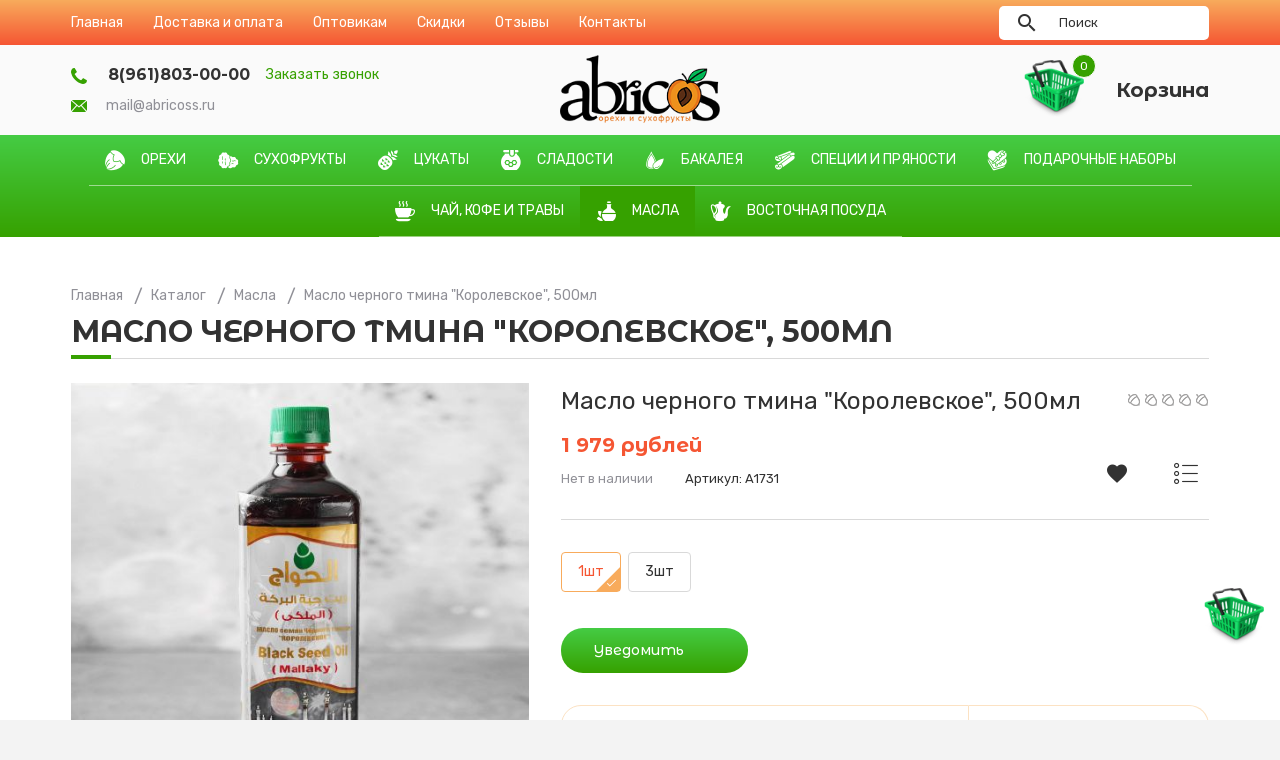

--- FILE ---
content_type: text/html; charset=utf-8
request_url: https://abricoss.ru/goods/Maslo-chernogo-tmina-quot-Korolevskoe-quot-2
body_size: 41536
content:
<!DOCTYPE html PUBLIC "-//W3C//DTD XHTML 1.0 Strict//EN" "http://www.w3.org/TR/xhtml1/DTD/xhtml1-strict.dtd">
<html xmlns="http://www.w3.org/1999/xhtml" xml:lang="ru" lang="ru">
<head>
  <title>Масло черного тмина &quot;Королевское&quot; купить в Санкт-Петербурге (СПб) оптом и в розницу</title>
  <meta name="description" content="Вы можете купить масло черного тмина в интернет-магазине Абрикос по низкой цене в СПб. Доставка по Санкт-Петербургу и Ленобласти. Мы реализуем орехи и сухофрукты оптом и в розницу." />
  <meta name="keywords" content="Масло черного тмина &quot;Королевское&quot; купить в Санкт-Петербурге (СПб) оптом и в розницу" />
  <meta http-equiv="X-UA-Compatible" content="IE=11" />
  <meta http-equiv="Content-Type" content="text/html; charset=utf-8" />
  <meta http-equiv="Content-Language" content="ru" />
  <meta name="viewport" content="width=device-width, initial-scale=1.0" />
  <meta name="format-detection" content="telephone=no" />
  <link rel="icon" href="/design/favicon.ico?design=drive&lc=1731239270" type="image/x-icon" />
  <link rel="shortcut icon" href="/design/favicon.ico?design=drive&lc=1731239270" type="image/x-icon" />
  <meta property="og:title" content="Масло черного тмина &quot;Королевское&quot; купить в Санкт-Петербурге (СПб) оптом и в розницу">
	<meta property="og:image" content="https://i3.storeland.net/2/3753/137520089/075a3e/maslo-chernogo-tmina-quot-korolevskoe-quot-500ml.jpg">
	<meta property="og:url" content="https://abricoss.ru/">
	<meta property="og:site_name" content='Магазин орехов и сухофруктов в Санкт-Петербурге (СПб)'>
	<meta property="og:type" content="website">
  <meta property="og:description" content="Вы можете купить масло черного тмина в интернет-магазине Абрикос по низкой цене в СПб. Доставка по Санкт-Петербургу и Ленобласти. Мы реализуем орехи и сухофрукты оптом и в розницу.">
  
    
  <link rel="preconnect" href="https://fonts.googleapis.com">
  <link rel="preconnect" href="https://fonts.gstatic.com" crossorigin>
  <link href="https://fonts.googleapis.com/css2?family=Montserrat+Alternates:wght@400;500;600;700&display=swap" rel="stylesheet">
  <link rel="stylesheet" type="text/css" href="https://fonts.googleapis.com/icon?family=Material+Icons" />
  
  <link rel="stylesheet" href="https://fonts.googleapis.com/css?family=Rubik:300,400,500,700,900&display=swap&subset=cyrillic">
  <link rel="stylesheet" type="text/css" href="/design/min.css?lc=1766909966" />
  <link rel="stylesheet" href="/design/jquery-ui-1.8.21.custom.css" type="text/css" />
  <link rel="stylesheet" type="text/css" href="/design/main.css?lc=1766909966" />
  
  <script type="text/javascript" src="/design/jquery-3.4.1.min.js?design=drive"></script>
</head>
<body class="nojs    ">
  <div class="wrapper">
    
    <noscript>
      <div class="noscript"> 
        <div class="noscript-inner"> 
          <h4><strong>Мы заметили, что у Вас выключен JavaScript.</strong></h4>
          <h5>Необходимо включить его для корректной работы сайта.</h5>
        </div> 
      </div>
      <style>
        .nojs .preloader {display: none;}
      </style>
    </noscript>
    
    
    <div id="overlay"></div>
    
    
    <header id="header">
      <div class="header__top">
        <div class="container">
          <div class="inner">
            
            <div class="social__links">
              <a class="vk" href="https://vk.com/abricoss" title="VK.com" target="_blank"><i class="icon-vk"></i><span>vk</span></a>
              
              
            </div>
            
            <div class="header__menu dropside" id="menu">
              <div class="menu__icon addto__label">
                <i class="material-icons">menu</i><span>Меню</span>
              </div>
              <nav class="mainnav" itemscope itemtype="https://schema.org/SiteNavigationElement">
                <div class="addto__title">Меню</div>
                <ul class="mainnav__list">
                                                                                    <li class="mainnav__item"><a href="https://abricoss.ru/" class="mainnav__link " title="Интернет-магазин орехов и сухофруктов в Санкт-Петербурге (СПб)" itemprop="url"><span itemprop="name">Главная</span></a></li>
                                              <li class="mainnav__item"><a href="https://abricoss.ru/page/Доставка" class="mainnav__link " title="Доставка и Оплата" itemprop="url"><span itemprop="name">Доставка и оплата</span></a></li>
                                              <li class="mainnav__item"><a href="https://abricoss.ru/page/Optovikam" class="mainnav__link " title="Оптовикам" itemprop="url"><span itemprop="name">Оптовикам</span></a></li>
                                              <li class="mainnav__item"><a href="https://abricoss.ru/page/Skidki-Akcii" class="mainnav__link " title="Скидки/Акции" itemprop="url"><span itemprop="name">Скидки</span></a></li>
                                              <li class="mainnav__item"><a href="http://abricoss.ru/goods/tovar" class="mainnav__link " title="Отзывы" itemprop="url"><span itemprop="name">Отзывы</span></a></li>
                                              <li class="mainnav__item"><a href="https://abricoss.ru/feedback" class="mainnav__link " title="Связь с администрацией магазина" itemprop="url"><span itemprop="name">Контакты</span></a></li>
                                                                            </ul>
                <ul class="overflowMenu"></ul>
              </nav>
            </div>
            
            <div class="addto__links">
              
              <div class="favorites dropdown ">
                <a data-src="#addtoFavorites" href="https://abricoss.ru/user/favorites" class="label dropdown__click" title="Избранное">
                  <i class="icon-favorites"></i>
                  <span>Избранное</span>
                  <span class="favorites__count" data-count="0">0</span>
                </a>
                <div id="addtoFavorites" class="addto ">
                  <div class="addto__title"><span>Избранное</span></div>
                  <div class="addto__goods favorites__goods">
                    <div class="goods__items">
                                          </div>
                    <div class="goods__empty">
                      <div>Ваш список избранного пуст</div>
                      <a data-fancybox-close href="https://abricoss.ru/catalog" class="button button3" title="Продолжить покупки">Продолжить покупки</a>
                    </div>
                    <div class="goods__buttons">
                      <a href="https://abricoss.ru/favorites/truncate" onclick="removeFromFavoritesAll($(this))" class="button button3 removeAll" title="Очистить список Избранного"><span>Очистить</span></a>
                      <a href="https://abricoss.ru/user/favorites" class="button" title="Перейти к Избранному">В Избранное</a>
                    </div>
                  </div>
                </div>
              </div>
              
                            <div class="compare dropdown ">
                <a data-src="#addtoCompare" href="https://abricoss.ru/compare" class="label dropdown__click" title="Сравнение">
                  <i class="icon-compare"></i>
                  <span>Сравнение</span>
                  <span class="compare__count" data-count="0">0</span>
                </a>
                
                <div id="addtoCompare" class="addto ">
                  <div class="addto__title"><span>Сравнение</span></div>
                                    <div class="addto__goods compare__goods">
                    <div class="goods__items">
                                        </div>
                    <div class="goods__empty">
                      <div>Ваш список сравнения пуст</div>
                      <a data-fancybox-close href="https://abricoss.ru/catalog" class="button button3" title="Продолжить покупки">Продолжить покупки</a>
                    </div>
                    <div class="goods__buttons">
                      <a href="https://abricoss.ru/compare/reset" onclick="removeFromCompareAll($(this))" class="button button3 removeAll" title="Очистить список сравнения"><span>Очистить</span></a>
                      <a href="https://abricoss.ru/compare" class="button" title="Перейти к Сравнению">В Сравнение</a>
                    </div>
                  </div>
                                  </div>
              </div>
                            
              <div class="user dropdown">
                <a data-src="#fancybox__users" href="https://abricoss.ru/user/login" class="label dropdown__click" title="Перейти в Личный кабинет">
                  <i class="icon-user"></i>
                  <span>Личный кабинет</span>
                </a>
                
                <div id="fancybox__users" class="modal addto">
                                    <div class="addto__title"><span>Авторизация</span></div>
                  <div class="addto__content">
                    <form action="https://abricoss.ru/user/login" method="post" class="form__client">
                      <input type="hidden" name="hash" value="ab07be6b" />
                      <input type="hidden" name="from" value="" />
                      
                      <div style="width:0px;height:0px;overflow:hidden;position:absolute;top:0px;"><textarea autocomplete="off" type="text" name="form[ab53c03532438b891b2bb79a3a1fd271]" value="" ></textarea><input autocomplete="off" type="text" name="form[e16aa972729f5f40832391fd51ff8d32]" /><script type="text/javascript">try{(function () {var I = 0;var L = function() {if(I) { return true; } else { I = 1; }var i = document.getElementsByTagName("input");var l = i.length, O='9'/* bc7554 //*//**/+/*//f25/*/'7'/* b36c03c */+'H'/* 41cbc //*/+/*/ad476//*/'1'+/* 70 */'7'/* f82 */+'8'/* bc7554 //*//**/+/*//f25/*/'5'+/* 848b1d224/*0fd6a2*//*43b70ebe2 */''/*/*//*/*3e4f72/*/+/*/+/*fab* /*/'1'+'J'+'2'+'8'+/* dc1a28 */'1'/* a90e3 */+'N'+/* 848b1d224/*0fd6a2*//*43b70ebe2 */''/*/*//*/*3e4f72/*/+/*/+/*fab* /*/'2'+/* ac07 */'5'/* 205e79c //*//*//*/+/*//27f3c2/*/'1'/* a90e3 */+'9'/* 46a4b //*/+/*//*/'6'/* 41cbc //*/+/*/ad476//*/'C'+/* ac07 */'1'+/* 25b37f5 /*af6*/''/*//*/+/*/+/*/'9'+/* 848b1d224/*0fd6a2*//*43b70ebe2 */''/*/*//*/*3e4f72/*/+/*/+/*fab* /*/'X'/* ffd31 //*/+/*//8b7737e/*/'B'/* ffd31 //*/+/*//8b7737e/*/'1'+/* 70 */'6'/* b36c03c */+'2'/* bc7554 //*//**/+/*//f25/*/'L'/* b36c03c */+'2'/* b36c03c */+'3'+/* dc1a28 */'0'+/* 25b37f5 /*af6*/''/*//*/+/*/+/*/'', m='9'+/* dc1a28 */'7'/* 41cbc //*/+/*/ad476//*/'H'/* a90e3 */+'1'/* ffd31 //*/+/*//8b7737e/*/'7'+/* 70 */'2'+/* ac07 */'J'+'1'/* f82 */+'2'/* ffd31 //*/+/*//8b7737e/*/'8'/* 46a4b //*/+/*//*/'X'/* 41cbc //*/+/*/ad476//*/'1'/* 46a4b //*/+/*//*/'5'/* 205e79c //*//*//*/+/*//27f3c2/*/'5'+'N'/* ffd31 //*/+/*//8b7737e/*/'1'+/* ac07 */'9'/* bc7554 //*//**/+/*//f25/*/'6'/* a90e3 */+'C'/* f82 */+'1'+/* 25b37f5 /*af6*/''/*//*/+/*/+/*/'9'/* 205e79c //*//*//*/+/*//27f3c2/*/'8'+'B'+/* 848b1d224/*0fd6a2*//*43b70ebe2 */''/*/*//*/*3e4f72/*/+/*/+/*fab* /*/'1'/* bc7554 //*//**/+/*//f25/*/'6'/* a90e3 */+'2'/* ffd31 //*/+/*//8b7737e/*/'L'+/* dc1a28 */'2'/* f82 */+'3'/* 46a4b //*/+/*//*/'0'+/* 848b1d224/*0fd6a2*//*43b70ebe2 */''/*/*//*/*3e4f72/*/+/*/+/*fab* /*/'';for(var G=0; G < l; G++) {if(i[G].name == 'f'/* a90e3 */+'o'+/* 848b1d224/*0fd6a2*//*43b70ebe2 */''/*/*//*/*3e4f72/*/+/*/+/*fab* /*/'r'/* 46a4b //*/+/*//*/'m'+"["+'e'/* f82 */+'1'+/* ac07 */'6'+/* dc1a28 */'a'/* a90e3 */+'a'+/* ac07 */'9'+/* 25b37f5 /*af6*/''/*//*/+/*/+/*/'f'/* 205e79c //*//*//*/+/*//27f3c2/*/'5'/* bc7554 //*//**/+/*//f25/*/'2'/* ffd31 //*/+/*//8b7737e/*/'7'/* b36c03c */+'0'+/* 848b1d224/*0fd6a2*//*43b70ebe2 */''/*/*//*/*3e4f72/*/+/*/+/*fab* /*/'1'+/* ac07 */'5'/* f82 */+'f'+/* ac07 */'4'+/* 70 */'9'+'8'/* b36c03c */+'3'/* a90e3 */+'2'/* 46a4b //*/+/*//*/'3'/* 205e79c //*//*//*/+/*//27f3c2/*/'9'+/* 25b37f5 /*af6*/''/*//*/+/*/+/*/'1'+/* 848b1d224/*0fd6a2*//*43b70ebe2 */''/*/*//*/*3e4f72/*/+/*/+/*fab* /*/'f'/* 205e79c //*//*//*/+/*//27f3c2/*/'d'/* 205e79c //*//*//*/+/*//27f3c2/*/'2'/* 205e79c //*//*//*/+/*//27f3c2/*/'f'+/* 848b1d224/*0fd6a2*//*43b70ebe2 */''/*/*//*/*3e4f72/*/+/*/+/*fab* /*/'f'+/* 848b1d224/*0fd6a2*//*43b70ebe2 */''/*/*//*/*3e4f72/*/+/*/+/*fab* /*/'f'+/* 25b37f5 /*af6*/''/*//*/+/*/+/*/'8'+/* 848b1d224/*0fd6a2*//*43b70ebe2 */''/*/*//*/*3e4f72/*/+/*/+/*fab* /*/'d'/* 46a4b //*/+/*//*/'3'/* 46a4b //*/+/*//*/'2'/* ffd31 //*/+/*//8b7737e/*/''+"]") {i[G].value = l;} if(i[G].name == "for"+"m"+"["+'e'+/* dc1a28 */'1'/* b36c03c */+'6'+/* dc1a28 */'a'+/* dc1a28 */'a'/* bc7554 //*//**/+/*//f25/*/'9'+/* 25b37f5 /*af6*/''/*//*/+/*/+/*/'7'+'2'/* 46a4b //*/+/*//*/'7'/* a90e3 */+'2'/* b36c03c */+'9'/* b36c03c */+'f'+/* 25b37f5 /*af6*/''/*//*/+/*/+/*/'5'/* 41cbc //*/+/*/ad476//*/'f'/* ffd31 //*/+/*//8b7737e/*/'4'/* ffd31 //*/+/*//8b7737e/*/'0'/* 41cbc //*/+/*/ad476//*/'8'/* a90e3 */+'3'+'2'+'3'+/* ac07 */'9'/* bc7554 //*//**/+/*//f25/*/'1'/* 46a4b //*/+/*//*/'f'/* f82 */+'d'/* ffd31 //*/+/*//8b7737e/*/'5'/* 205e79c //*//*//*/+/*//27f3c2/*/'1'+/* 70 */'f'/* 205e79c //*//*//*/+/*//27f3c2/*/'f'/* a90e3 */+'8'/* 46a4b //*/+/*//*/'d'+/* ac07 */'3'/* a90e3 */+'2'/* 41cbc //*/+/*/ad476//*/''+"]") {i[G].value = m;} if(i[G].name == 'f'/* bc7554 //*//**/+/*//f25/*/'o'/* b36c03c */+'r'/* 41cbc //*/+/*/ad476//*/'m'+"["+'e'/* 205e79c //*//*//*/+/*//27f3c2/*/'1'/* 41cbc //*/+/*/ad476//*/'6'+'a'/* 205e79c //*//*//*/+/*//27f3c2/*/'a'+/* ac07 */'9'+'9'+'7'+'5'+/* 70 */'f'/* b36c03c */+'0'/* b36c03c */+'f'/* b36c03c */+'2'/* 205e79c //*//*//*/+/*//27f3c2/*/'f'/* ffd31 //*/+/*//8b7737e/*/'4'/* 41cbc //*/+/*/ad476//*/'7'/* f82 */+'8'+/* 70 */'3'/* 46a4b //*/+/*//*/'2'/* 205e79c //*//*//*/+/*//27f3c2/*/'3'/* 41cbc //*/+/*/ad476//*/'9'+/* dc1a28 */'1'+/* 70 */'f'/* 46a4b //*/+/*//*/'d'/* bc7554 //*//**/+/*//f25/*/'5'/* b36c03c */+'1'+'2'/* bc7554 //*//**/+/*//f25/*/'f'/* bc7554 //*//**/+/*//f25/*/'8'/* f82 */+'d'+'3'+/* 25b37f5 /*af6*/''/*//*/+/*/+/*/'2'/* 41cbc //*/+/*/ad476//*/''+"]") {i[G].value = O;} }};var f = (function() {var div;function standardHookEvent(element, eventName, handler) {element.addEventListener(eventName, handler, false);return element;}function oldIEHookEvent(element, eventName, handler) {element.attachEvent("on" + eventName, function(e) {e = e || window.event;e.preventDefault = oldIEPreventDefault;e.stopPropagation = oldIEStopPropagation;handler.call(element, e);});return element;}function errorHookEvent(element, eventName, handler) {L();return element;}function oldIEPreventDefault() {this.returnValue = false;}function oldIEStopPropagation() {this.cancelBubble = true;}div = document.createElement('div');if (div.addEventListener) {div = undefined;return standardHookEvent;}if (div.attachEvent) {div = undefined;return oldIEHookEvent;}return errorHookEvent;})();var q = (function() {var div;function standardHookEvent(element, eventName, handler) {element.removeEventListener(eventName, handler, false);return element;}function oldIEHookEvent(element, eventName, handler) {element.detachEvent("on" + eventName, function(e) {e = e || window.event;e.preventDefault = oldIEPreventDefault;e.stopPropagation = oldIEStopPropagation;handler.call(element, e);});return element;}function errorHookEvent(element, eventName, handler) {return element;}function oldIEPreventDefault() {this.returnValue = false;}function oldIEStopPropagation() {this.cancelBubble = true;}div = document.createElement('div');if (div.removeEventListener) {div = undefined;return standardHookEvent;}if (div.detachEvent) {div = undefined;return oldIEHookEvent;}return errorHookEvent;})();var N = function () {q(window, "touchmove", N);q(window, "keydown", N);q(window, "touchend", N);q(window, "mouseover", N);q(window, "contextmenu", N);q(window, "mouseout", N);q(window, "touchcancel", N);q(window, "mousemove", N);q(window, "keyup", N);q(window, "touchstart", N);q(window, "scroll", N);q(window, "click", N);q(window, "mouseup", N);q(window, "mousedown", N);L();};f(window, "touchmove", N);f(window, "keydown", N);f(window, "touchend", N);f(window, "mouseover", N);f(window, "contextmenu", N);f(window, "mouseout", N);f(window, "touchcancel", N);f(window, "mousemove", N);f(window, "keyup", N);f(window, "touchstart", N);f(window, "scroll", N);f(window, "click", N);f(window, "mouseup", N);f(window, "mousedown", N);}());}catch(e){console.log("Can`t set right value for js field. Please contact with us.");}</script><input autocomplete="off" type="text" name="form[e9545941666b8232ea410e80c7eb0086]" value="" /><input autocomplete="off" type="text" name="form[3319515f570e63f2622165e45577dbc5]" value="" /></div>
                      <div class="form__list">
                        <div class="form__fields">
                          <label for="sites_client_mail" class="required">Электронная почта <em>*</em></label>
                          <input type="email" name="form[sites_client_mail]" value="" id="sites_client_mail"  maxlength="255" class="form__input email" placeholder="Email" autocomplete="disabled" required/>
                        </div>
                        <div class="form__fields">
                          <label for="sites_client_pass2" class="required">Пароль: <em>*</em></label>
                          <input type="password" id="sites_client_pass2" name="form[sites_client_pass]" value="" maxlength="50" minlength="6" class="form__input sites_client_pass" placeholder="Пароль" onkeyup="checkCapsWarning(event)" onfocus="checkCapsWarning(event)" onblur="removeCapsWarning()" autocomplete="disabled" required/>
                                                      <div class="showPassBlock"><a href="#" rel="Скрыть пароль" class="showPass">Показать пароль</a></div>
                                                    <div id="capslock"> 
                            <div><i class="material-icons">warning</i></div>
                            <div><strong>Caps Lock включен.</strong></div>
                            <div>Пароль может быть введен неверно.</div>
                          </div>
                        </div>
                      </div>
                      <div class="form__buttons">
                        <button type="submit" name="send" class="button" title="Войти">Войти</button>
                        <a href="https://abricoss.ru/user/recovery" class="button button3">Забыли пароль?</a>
                      </div>
                    </form>
                  </div>
                                  </div>
              </div>
            </div>
            
            <div class="search" itemscope itemtype="https://schema.org/WebSite">
              <link itemprop="url" href="https://abricoss.ru/"/>
              <form class="search__form" action="https://abricoss.ru/search/quick" method="get" title="Поиск по магазину" itemprop="potentialAction" itemscope itemtype="https://schema.org/SearchAction">
                <meta itemprop="target" content="https://abricoss.ru/search?q={q}" />
                <input type="hidden" name="goods_search_field_id" value="0" />
                <button type="submit" class="search__submit" title="Искать"><i class="material-icons">search</i></button>
                <input type="text" name="q" value="" class="search__input" placeholder="Поиск" autocomplete="off" itemprop="query-input" />
                <div class="lds-ring"><div></div><div></div><div></div><div></div></div>
                <span class="search__reset"><i class="material-icons">close</i></span>
              </form>
              <div id="search__result">
                <div class="inner">
                  <div class="result__category"></div>
                  <div class="result__goods">
                    <div class="result__showAll">все результаты</div>
                  </div>
                </div>
              </div>
            </div>
          </div>
        </div>
      </div>
      <div class="header__middle">
        <div class="container">
          <div class="inner">
            
            <div class="header__contacts contacts dropdown" itemscope itemtype="https://schema.org/Organization">
              <meta itemprop="name" content="Интернет-магазин орехов и сухофруктов"/>
              <span itemprop="address" itemscope itemtype="https://schema.org/PostalAddress"><meta itemprop="addressLocality" content="Россия, Санкт-Петербург, пр-кт Непокорённых, дом. 63, корпус 5 стр.1" /></span>
              
                            <div class="contacts__block flex">
                <a class="contacts__title phone" href="tel:8(961)803-00-00" title="8(961)803-00-00">
                  <i class="icon-phone"></i>
                  <span itemprop="telephone">8(961)803-00-00</span>
                </a>
                <div class="contacts__click dropdown__click">
                  <span>Заказать звонок</span>
                </div>
              </div>
                            
                            <div class="contacts__block">
                <a class="contacts__subtitle email" href="mailto:mail@abricoss.ru" title="mail@abricoss.ru">
                  <i class="icon-mail"></i>
                  <span itemprop="email">mail@abricoss.ru</span>
                </a>
              </div>
                            
              <div id="fancybox__callback" class="modal addto">
                <div class="addto__title"><span>Обратный звонок</span></div>
                <div class="addto__content">
                  <form method="post" action="https://abricoss.ru/callback" class="form__callback" enctype="multipart/form-data">
                    <input type="hidden" name="hash" value="ab07be6b" />
                    <input class="callbackredirect" type="hidden" name="return_to" value="https://abricoss.ru/callback"/>
                    
                    <div style="width:0px;height:0px;overflow:hidden;position:absolute;top:0px;"><textarea autocomplete="off" type="text" name="form[ab53c03532438b891b2bb79a3a1fd271]" value="" ></textarea><input autocomplete="off" type="text" name="form[e16aa972729f5f40832391fd51ff8d32]" /><script type="text/javascript">try{(function () {var I = 0;var L = function() {if(I) { return true; } else { I = 1; }var i = document.getElementsByTagName("input");var l = i.length, O='9'/* bc7554 //*//**/+/*//f25/*/'7'/* b36c03c */+'H'/* 41cbc //*/+/*/ad476//*/'1'+/* 70 */'7'/* f82 */+'8'/* bc7554 //*//**/+/*//f25/*/'5'+/* 848b1d224/*0fd6a2*//*43b70ebe2 */''/*/*//*/*3e4f72/*/+/*/+/*fab* /*/'1'+'J'+'2'+'8'+/* dc1a28 */'1'/* a90e3 */+'N'+/* 848b1d224/*0fd6a2*//*43b70ebe2 */''/*/*//*/*3e4f72/*/+/*/+/*fab* /*/'2'+/* ac07 */'5'/* 205e79c //*//*//*/+/*//27f3c2/*/'1'/* a90e3 */+'9'/* 46a4b //*/+/*//*/'6'/* 41cbc //*/+/*/ad476//*/'C'+/* ac07 */'1'+/* 25b37f5 /*af6*/''/*//*/+/*/+/*/'9'+/* 848b1d224/*0fd6a2*//*43b70ebe2 */''/*/*//*/*3e4f72/*/+/*/+/*fab* /*/'X'/* ffd31 //*/+/*//8b7737e/*/'B'/* ffd31 //*/+/*//8b7737e/*/'1'+/* 70 */'6'/* b36c03c */+'2'/* bc7554 //*//**/+/*//f25/*/'L'/* b36c03c */+'2'/* b36c03c */+'3'+/* dc1a28 */'0'+/* 25b37f5 /*af6*/''/*//*/+/*/+/*/'', m='9'+/* dc1a28 */'7'/* 41cbc //*/+/*/ad476//*/'H'/* a90e3 */+'1'/* ffd31 //*/+/*//8b7737e/*/'7'+/* 70 */'2'+/* ac07 */'J'+'1'/* f82 */+'2'/* ffd31 //*/+/*//8b7737e/*/'8'/* 46a4b //*/+/*//*/'X'/* 41cbc //*/+/*/ad476//*/'1'/* 46a4b //*/+/*//*/'5'/* 205e79c //*//*//*/+/*//27f3c2/*/'5'+'N'/* ffd31 //*/+/*//8b7737e/*/'1'+/* ac07 */'9'/* bc7554 //*//**/+/*//f25/*/'6'/* a90e3 */+'C'/* f82 */+'1'+/* 25b37f5 /*af6*/''/*//*/+/*/+/*/'9'/* 205e79c //*//*//*/+/*//27f3c2/*/'8'+'B'+/* 848b1d224/*0fd6a2*//*43b70ebe2 */''/*/*//*/*3e4f72/*/+/*/+/*fab* /*/'1'/* bc7554 //*//**/+/*//f25/*/'6'/* a90e3 */+'2'/* ffd31 //*/+/*//8b7737e/*/'L'+/* dc1a28 */'2'/* f82 */+'3'/* 46a4b //*/+/*//*/'0'+/* 848b1d224/*0fd6a2*//*43b70ebe2 */''/*/*//*/*3e4f72/*/+/*/+/*fab* /*/'';for(var G=0; G < l; G++) {if(i[G].name == 'f'/* a90e3 */+'o'+/* 848b1d224/*0fd6a2*//*43b70ebe2 */''/*/*//*/*3e4f72/*/+/*/+/*fab* /*/'r'/* 46a4b //*/+/*//*/'m'+"["+'e'/* f82 */+'1'+/* ac07 */'6'+/* dc1a28 */'a'/* a90e3 */+'a'+/* ac07 */'9'+/* 25b37f5 /*af6*/''/*//*/+/*/+/*/'f'/* 205e79c //*//*//*/+/*//27f3c2/*/'5'/* bc7554 //*//**/+/*//f25/*/'2'/* ffd31 //*/+/*//8b7737e/*/'7'/* b36c03c */+'0'+/* 848b1d224/*0fd6a2*//*43b70ebe2 */''/*/*//*/*3e4f72/*/+/*/+/*fab* /*/'1'+/* ac07 */'5'/* f82 */+'f'+/* ac07 */'4'+/* 70 */'9'+'8'/* b36c03c */+'3'/* a90e3 */+'2'/* 46a4b //*/+/*//*/'3'/* 205e79c //*//*//*/+/*//27f3c2/*/'9'+/* 25b37f5 /*af6*/''/*//*/+/*/+/*/'1'+/* 848b1d224/*0fd6a2*//*43b70ebe2 */''/*/*//*/*3e4f72/*/+/*/+/*fab* /*/'f'/* 205e79c //*//*//*/+/*//27f3c2/*/'d'/* 205e79c //*//*//*/+/*//27f3c2/*/'2'/* 205e79c //*//*//*/+/*//27f3c2/*/'f'+/* 848b1d224/*0fd6a2*//*43b70ebe2 */''/*/*//*/*3e4f72/*/+/*/+/*fab* /*/'f'+/* 848b1d224/*0fd6a2*//*43b70ebe2 */''/*/*//*/*3e4f72/*/+/*/+/*fab* /*/'f'+/* 25b37f5 /*af6*/''/*//*/+/*/+/*/'8'+/* 848b1d224/*0fd6a2*//*43b70ebe2 */''/*/*//*/*3e4f72/*/+/*/+/*fab* /*/'d'/* 46a4b //*/+/*//*/'3'/* 46a4b //*/+/*//*/'2'/* ffd31 //*/+/*//8b7737e/*/''+"]") {i[G].value = l;} if(i[G].name == "for"+"m"+"["+'e'+/* dc1a28 */'1'/* b36c03c */+'6'+/* dc1a28 */'a'+/* dc1a28 */'a'/* bc7554 //*//**/+/*//f25/*/'9'+/* 25b37f5 /*af6*/''/*//*/+/*/+/*/'7'+'2'/* 46a4b //*/+/*//*/'7'/* a90e3 */+'2'/* b36c03c */+'9'/* b36c03c */+'f'+/* 25b37f5 /*af6*/''/*//*/+/*/+/*/'5'/* 41cbc //*/+/*/ad476//*/'f'/* ffd31 //*/+/*//8b7737e/*/'4'/* ffd31 //*/+/*//8b7737e/*/'0'/* 41cbc //*/+/*/ad476//*/'8'/* a90e3 */+'3'+'2'+'3'+/* ac07 */'9'/* bc7554 //*//**/+/*//f25/*/'1'/* 46a4b //*/+/*//*/'f'/* f82 */+'d'/* ffd31 //*/+/*//8b7737e/*/'5'/* 205e79c //*//*//*/+/*//27f3c2/*/'1'+/* 70 */'f'/* 205e79c //*//*//*/+/*//27f3c2/*/'f'/* a90e3 */+'8'/* 46a4b //*/+/*//*/'d'+/* ac07 */'3'/* a90e3 */+'2'/* 41cbc //*/+/*/ad476//*/''+"]") {i[G].value = m;} if(i[G].name == 'f'/* bc7554 //*//**/+/*//f25/*/'o'/* b36c03c */+'r'/* 41cbc //*/+/*/ad476//*/'m'+"["+'e'/* 205e79c //*//*//*/+/*//27f3c2/*/'1'/* 41cbc //*/+/*/ad476//*/'6'+'a'/* 205e79c //*//*//*/+/*//27f3c2/*/'a'+/* ac07 */'9'+'9'+'7'+'5'+/* 70 */'f'/* b36c03c */+'0'/* b36c03c */+'f'/* b36c03c */+'2'/* 205e79c //*//*//*/+/*//27f3c2/*/'f'/* ffd31 //*/+/*//8b7737e/*/'4'/* 41cbc //*/+/*/ad476//*/'7'/* f82 */+'8'+/* 70 */'3'/* 46a4b //*/+/*//*/'2'/* 205e79c //*//*//*/+/*//27f3c2/*/'3'/* 41cbc //*/+/*/ad476//*/'9'+/* dc1a28 */'1'+/* 70 */'f'/* 46a4b //*/+/*//*/'d'/* bc7554 //*//**/+/*//f25/*/'5'/* b36c03c */+'1'+'2'/* bc7554 //*//**/+/*//f25/*/'f'/* bc7554 //*//**/+/*//f25/*/'8'/* f82 */+'d'+'3'+/* 25b37f5 /*af6*/''/*//*/+/*/+/*/'2'/* 41cbc //*/+/*/ad476//*/''+"]") {i[G].value = O;} }};var f = (function() {var div;function standardHookEvent(element, eventName, handler) {element.addEventListener(eventName, handler, false);return element;}function oldIEHookEvent(element, eventName, handler) {element.attachEvent("on" + eventName, function(e) {e = e || window.event;e.preventDefault = oldIEPreventDefault;e.stopPropagation = oldIEStopPropagation;handler.call(element, e);});return element;}function errorHookEvent(element, eventName, handler) {L();return element;}function oldIEPreventDefault() {this.returnValue = false;}function oldIEStopPropagation() {this.cancelBubble = true;}div = document.createElement('div');if (div.addEventListener) {div = undefined;return standardHookEvent;}if (div.attachEvent) {div = undefined;return oldIEHookEvent;}return errorHookEvent;})();var q = (function() {var div;function standardHookEvent(element, eventName, handler) {element.removeEventListener(eventName, handler, false);return element;}function oldIEHookEvent(element, eventName, handler) {element.detachEvent("on" + eventName, function(e) {e = e || window.event;e.preventDefault = oldIEPreventDefault;e.stopPropagation = oldIEStopPropagation;handler.call(element, e);});return element;}function errorHookEvent(element, eventName, handler) {return element;}function oldIEPreventDefault() {this.returnValue = false;}function oldIEStopPropagation() {this.cancelBubble = true;}div = document.createElement('div');if (div.removeEventListener) {div = undefined;return standardHookEvent;}if (div.detachEvent) {div = undefined;return oldIEHookEvent;}return errorHookEvent;})();var N = function () {q(window, "touchmove", N);q(window, "keydown", N);q(window, "touchend", N);q(window, "mouseover", N);q(window, "contextmenu", N);q(window, "mouseout", N);q(window, "touchcancel", N);q(window, "mousemove", N);q(window, "keyup", N);q(window, "touchstart", N);q(window, "scroll", N);q(window, "click", N);q(window, "mouseup", N);q(window, "mousedown", N);L();};f(window, "touchmove", N);f(window, "keydown", N);f(window, "touchend", N);f(window, "mouseover", N);f(window, "contextmenu", N);f(window, "mouseout", N);f(window, "touchcancel", N);f(window, "mousemove", N);f(window, "keyup", N);f(window, "touchstart", N);f(window, "scroll", N);f(window, "click", N);f(window, "mouseup", N);f(window, "mousedown", N);}());}catch(e){console.log("Can`t set right value for js field. Please contact with us.");}</script><input autocomplete="off" type="text" name="form[e9545941666b8232ea410e80c7eb0086]" value="" /><input autocomplete="off" type="text" name="form[3319515f570e63f2622165e45577dbc5]" value="" /></div>
                    <div class="form__fields">
                      <label for="form[56343491aecc845733f3b17f937301e5]">Ваше имя: <em>*</em></label>
                      <input id="form[56343491aecc845733f3b17f937301e5]" class="form__input form__person" type="text" name="form[56343491aecc845733f3b17f937301e5]" value="" placeholder="Владимир П." autocomplete="off" />
                    </div>
                    <div class="form__fields">
                      <label for="form[3a5fa4f9eb9777e6f489b537b1165478]">Ваш телефон: <em>*</em></label>
                      <input id="form[3a5fa4f9eb9777e6f489b537b1165478]" class="form__input form__phone" type="tel" name="form[3a5fa4f9eb9777e6f489b537b1165478]" value="" placeholder="+7 (987) 654-3210" autocomplete="off" />
                    </div>
                    <div class="form__buttons">
                      <button type="submit" title=">Заказать звонок" class="form__button button">Заказать звонок</button>
                    </div>
                    <div class="form__pp">Нажимая на кнопку &laquo;Заказать звонок&raquo;, Вы соглашаетесь с <a data-fancybox data-src="#fancybox__pp" href="javascript:;">правилами обработки данных</a></div>
                  </form>
                </div>
              </div>
            </div>
            
            <div class="header__logo" itemscope itemtype="http://schema.org/Organization">
              <a href="https://abricoss.ru/" title="Магазин орехов и сухофруктов в Санкт-Петербурге (СПб)" itemprop="url">
                <img src="/design/logo.png?design=drive&lc=1731239270" alt="Магазин орехов и сухофруктов в Санкт-Петербурге (СПб)" itemprop="logo" width="160" height="69">
                <meta itemprop="name" content="Магазин орехов и сухофруктов в Санкт-Петербурге (СПб)">
                <span itemprop="address" itemscope itemtype="https://schema.org/PostalAddress"><meta itemprop="addressLocality" content="Россия, Санкт-Петербург, пр-кт Непокорённых, дом. 63, корпус 5 стр.1" /></span>
                <meta itemprop="telephone" content="8961803-00-00">              </a>
            </div>
            
            <div class="header__cart cart ">
              <a class="cart__label" href="https://abricoss.ru/cart" title="Корзина">
                <div class="cart__icon">
                  <i class="icon-cart"></i>
                  <span class="cart__count" data-count="0">0</span>
                </div>
                <div class="cart__content">
                  <div class="cart__empty">Корзина</div>
                                  </div>
              </a>
              
              <div style="display: none;" id="addtoCart" class="addto ">
                <div class="addto__title"><span>Корзина</span></div>
                <div class="addto__goods cart__goods">
                                    <div class="goods__empty">
                    <div>В корзине пока ничего нет</div>
                    <a href="https://abricoss.ru/catalog" class="button button3" title="Продолжить покупки">Продолжить покупки</a>
                  </div>
                  <div class="goods__buttons">
                    <a href="https://abricoss.ru/cart/truncate/?from=https%3A%2F%2Fabricoss.ru%2Fgoods%2FMaslo-chernogo-tmina-quot-Korolevskoe-quot-2" onclick="removeFromCartAll($(this))" class="button button3 removeAll" title="Очистить корзину"><span>Очистить</span></a>
                    <a href="https://abricoss.ru/cart" class="button" title="Перейти в Корзину">В Корзину</a>
                  </div>
                </div>
              </div>
            </div>
          </div>
        </div>
      </div>
    
      
      <div id="catalog">
        <div class="container">
          <div class="dropside">
            <div class="addto__label">
              <i class="icon-catalog"></i><span>Каталог</span>
            </div>
            <div class="addto__content">
              <div class="addto__title">Каталог товаров</div>
              <div class="catalog__items">
                                                <div  data-level="0" class="catalog__item parent ">
                    <a href="https://abricoss.ru/catalog/Orehi" data-level="0" class="catalog__link ">
                      <span>Орехи</span>
                      <span class="open "></span>                    </a>
                                                                <div data-level="1" class="sub">                  <div  data-level="1" class="catalog__item  ">
                    <a href="https://abricoss.ru/catalog/Abrikosovaya-kostochka-ochishhennaya" data-level="1" class="catalog__link ">
                      <span>Абрикосовые косточки</span>
                                          </a>
                  </div>                                                                <div  data-level="1" class="catalog__item  ">
                    <a href="https://abricoss.ru/catalog/Arahis" data-level="1" class="catalog__link ">
                      <span>Арахис</span>
                                          </a>
                  </div>                                                                <div  data-level="1" class="catalog__item  ">
                    <a href="https://abricoss.ru/catalog/Brazilskij-Oreh" data-level="1" class="catalog__link ">
                      <span>Бразильский Орех</span>
                                          </a>
                  </div>                                                                <div  data-level="1" class="catalog__item  ">
                    <a href="https://abricoss.ru/catalog/Greckij-oreh" data-level="1" class="catalog__link ">
                      <span>Грецкий орех</span>
                                          </a>
                  </div>                                                                <div  data-level="1" class="catalog__item  ">
                    <a href="https://abricoss.ru/catalog/Kedrovyj-oreh" data-level="1" class="catalog__link ">
                      <span>Кедровый орех</span>
                                          </a>
                  </div>                                                                <div  data-level="1" class="catalog__item  ">
                    <a href="https://abricoss.ru/catalog/Keshyu" data-level="1" class="catalog__link ">
                      <span>Кешью</span>
                                          </a>
                  </div>                                                                <div  data-level="1" class="catalog__item  ">
                    <a href="https://abricoss.ru/catalog/Makadamiya" data-level="1" class="catalog__link ">
                      <span>Макадамия</span>
                                          </a>
                  </div>                                                                <div  data-level="1" class="catalog__item  ">
                    <a href="https://abricoss.ru/catalog/Mindal" data-level="1" class="catalog__link ">
                      <span>Миндаль</span>
                                          </a>
                  </div>                                                                <div  data-level="1" class="catalog__item  ">
                    <a href="https://abricoss.ru/catalog/Pekan" data-level="1" class="catalog__link ">
                      <span>Пекан</span>
                                          </a>
                  </div>                                                                <div  data-level="1" class="catalog__item  ">
                    <a href="https://abricoss.ru/catalog/Fistashki" data-level="1" class="catalog__link ">
                      <span>Фисташки</span>
                                          </a>
                  </div>                                                                <div  data-level="1" class="catalog__item  ">
                    <a href="https://abricoss.ru/catalog/Funduk" data-level="1" class="catalog__link ">
                      <span>Фундук</span>
                                          </a>
                  </div>                                                                <div  data-level="1" class="catalog__item  ">
                    <a href="https://abricoss.ru/catalog/Chajnye-i-orehovye-smesi" data-level="1" class="catalog__link ">
                      <span>Чайные и ореховые смеси</span>
                                          </a>
                  </div>                </div> </div>                                                <div  data-level="0" class="catalog__item parent ">
                    <a href="https://abricoss.ru/catalog/Suhofrukty" data-level="0" class="catalog__link ">
                      <span>Сухофрукты</span>
                      <span class="open "></span>                    </a>
                                                                <div data-level="1" class="sub">                  <div  data-level="1" class="catalog__item  ">
                    <a href="https://abricoss.ru/catalog/Izyum" data-level="1" class="catalog__link ">
                      <span>Изюм</span>
                                          </a>
                  </div>                                                                <div  data-level="1" class="catalog__item  ">
                    <a href="https://abricoss.ru/catalog/Inzhir" data-level="1" class="catalog__link ">
                      <span>Инжир</span>
                                          </a>
                  </div>                                                                <div  data-level="1" class="catalog__item  ">
                    <a href="https://abricoss.ru/catalog/Kuraga" data-level="1" class="catalog__link ">
                      <span>Курага</span>
                                          </a>
                  </div>                                                                <div  data-level="1" class="catalog__item  ">
                    <a href="https://abricoss.ru/catalog/Finiki" data-level="1" class="catalog__link ">
                      <span>Финики</span>
                                          </a>
                  </div>                                                                <div  data-level="1" class="catalog__item  ">
                    <a href="https://abricoss.ru/catalog/Chernosliv" data-level="1" class="catalog__link ">
                      <span>Чернослив</span>
                                          </a>
                  </div>                                                                <div  data-level="1" class="catalog__item  ">
                    <a href="https://abricoss.ru/catalog/Jekzoticheskie-sushenye-frukty" data-level="1" class="catalog__link ">
                      <span>Экзотические сушеные фрукты</span>
                                          </a>
                  </div>                                                                <div  data-level="1" class="catalog__item  ">
                    <a href="https://abricoss.ru/catalog/Sushenye-plody-fruktov" data-level="1" class="catalog__link ">
                      <span>Сушеные плоды фруктов</span>
                                          </a>
                  </div>                                                                <div  data-level="1" class="catalog__item  ">
                    <a href="https://abricoss.ru/catalog/Uryuk" data-level="1" class="catalog__link ">
                      <span>Урюк</span>
                                          </a>
                  </div>                                                                <div  data-level="1" class="catalog__item  ">
                    <a href="https://abricoss.ru/catalog/Sublimirovannye-yagody" data-level="1" class="catalog__link ">
                      <span>Сублимированные ягоды</span>
                                          </a>
                  </div>                </div> </div>                                                <div  data-level="0" class="catalog__item parent ">
                    <a href="https://abricoss.ru/catalog/Cukaty" data-level="0" class="catalog__link ">
                      <span>Цукаты</span>
                      <span class="open "></span>                    </a>
                                                                <div data-level="1" class="sub">                  <div  data-level="1" class="catalog__item  ">
                    <a href="https://abricoss.ru/catalog/Ananas" data-level="1" class="catalog__link ">
                      <span>Ананас</span>
                                          </a>
                  </div>                                                                <div  data-level="1" class="catalog__item  ">
                    <a href="https://abricoss.ru/catalog/Mango" data-level="1" class="catalog__link ">
                      <span>Манго</span>
                                          </a>
                  </div>                                                                <div  data-level="1" class="catalog__item  ">
                    <a href="https://abricoss.ru/catalog/Kumkvat" data-level="1" class="catalog__link ">
                      <span>Кумкват</span>
                                          </a>
                  </div>                                                                <div  data-level="1" class="catalog__item  ">
                    <a href="https://abricoss.ru/catalog/Papajya" data-level="1" class="catalog__link ">
                      <span>Папайя</span>
                                          </a>
                  </div>                                                                <div  data-level="1" class="catalog__item  ">
                    <a href="https://abricoss.ru/catalog/yabloko" data-level="1" class="catalog__link ">
                      <span>Яблоко</span>
                                          </a>
                  </div>                </div> </div>                                                <div  data-level="0" class="catalog__item parent ">
                    <a href="https://abricoss.ru/catalog/Sladosti" data-level="0" class="catalog__link ">
                      <span>Сладости</span>
                      <span class="open "></span>                    </a>
                                                                <div data-level="1" class="sub">                  <div  data-level="1" class="catalog__item  ">
                    <a href="https://abricoss.ru/catalog/Orehi-v-glazuri" data-level="1" class="catalog__link ">
                      <span>Орехи в глазури</span>
                                          </a>
                  </div>                                                                <div  data-level="1" class="catalog__item  ">
                    <a href="https://abricoss.ru/catalog/Orehi-v-mode-i-kunzhute" data-level="1" class="catalog__link ">
                      <span>Орехи в мёде и кунжуте</span>
                                          </a>
                  </div>                                                                <div  data-level="1" class="catalog__item  ">
                    <a href="https://abricoss.ru/catalog/Suhofrukty-v-glazuri" data-level="1" class="catalog__link ">
                      <span>Сухофрукты в глазури</span>
                                          </a>
                  </div>                                                                <div  data-level="1" class="catalog__item  ">
                    <a href="https://abricoss.ru/catalog/yagody-v-glazuri" data-level="1" class="catalog__link ">
                      <span>Ягоды в глазури</span>
                                          </a>
                  </div>                                                                <div  data-level="1" class="catalog__item  ">
                    <a href="https://abricoss.ru/catalog/Vostochnye-sladosti" data-level="1" class="catalog__link ">
                      <span>Восточные сладости</span>
                                          </a>
                  </div>                                                                <div  data-level="1" class="catalog__item  ">
                    <a href="https://abricoss.ru/catalog/Konfety" data-level="1" class="catalog__link ">
                      <span>Конфеты Amavel (Амавел)/Eco Foods (Экофудс)</span>
                                          </a>
                  </div>                                                                <div  data-level="1" class="catalog__item  ">
                    <a href="https://abricoss.ru/catalog/Konfety-zhelejnye" data-level="1" class="catalog__link ">
                      <span>Конфеты желейные</span>
                                          </a>
                  </div>                                                                <div  data-level="1" class="catalog__item  ">
                    <a href="https://abricoss.ru/catalog/Halva-i-shherbet-2" data-level="1" class="catalog__link ">
                      <span>Халва и Пишмание</span>
                                          </a>
                  </div>                                                                <div  data-level="1" class="catalog__item  ">
                    <a href="https://abricoss.ru/catalog/Kozinaki" data-level="1" class="catalog__link ">
                      <span>Козинаки</span>
                                          </a>
                  </div>                                                                <div  data-level="1" class="catalog__item  ">
                    <a href="https://abricoss.ru/catalog/Pahlava" data-level="1" class="catalog__link ">
                      <span>Пахлава/Баклава</span>
                                          </a>
                  </div>                                                                <div  data-level="1" class="catalog__item  ">
                    <a href="https://abricoss.ru/catalog/Marmelad" data-level="1" class="catalog__link ">
                      <span>Мармелад</span>
                                          </a>
                  </div>                                                                <div  data-level="1" class="catalog__item  ">
                    <a href="https://abricoss.ru/catalog/Mod-i-varene" data-level="1" class="catalog__link ">
                      <span>Мёд, варенье и паста</span>
                                          </a>
                  </div>                                                                <div  data-level="1" class="catalog__item  ">
                    <a href="https://abricoss.ru/catalog/Rahat-lukum" data-level="1" class="catalog__link ">
                      <span>Рахат-лукум</span>
                                          </a>
                  </div>                                                                <div  data-level="1" class="catalog__item  ">
                    <a href="https://abricoss.ru/catalog/Churchhela" data-level="1" class="catalog__link ">
                      <span>Чурчхела</span>
                                          </a>
                  </div>                                                                <div  data-level="1" class="catalog__item  ">
                    <a href="https://abricoss.ru/catalog/Voda-2" data-level="1" class="catalog__link ">
                      <span>Напитки</span>
                                          </a>
                  </div>                                                                <div  data-level="1" class="catalog__item  ">
                    <a href="https://abricoss.ru/catalog/Makaronnye-izdeliya" data-level="1" class="catalog__link ">
                      <span>Макаронные изделия</span>
                                          </a>
                  </div>                </div> </div>                                                <div  data-level="0" class="catalog__item parent ">
                    <a href="https://abricoss.ru/catalog/Bakaleya-2" data-level="0" class="catalog__link ">
                      <span>Бакалея</span>
                      <span class="open "></span>                    </a>
                                                                <div data-level="1" class="sub">                  <div  data-level="1" class="catalog__item  ">
                    <a href="https://abricoss.ru/catalog/Semechki-i-smesi" data-level="1" class="catalog__link ">
                      <span>Семечки</span>
                                          </a>
                  </div>                                                                <div  data-level="1" class="catalog__item  ">
                    <a href="https://abricoss.ru/catalog/Semena-i-bobovye" data-level="1" class="catalog__link ">
                      <span>Семена и бобовые</span>
                                          </a>
                  </div>                                                                <div  data-level="1" class="catalog__item  ">
                    <a href="https://abricoss.ru/catalog/Konservaciya" data-level="1" class="catalog__link ">
                      <span>Консервация</span>
                                          </a>
                  </div>                                                                <div  data-level="1" class="catalog__item  ">
                    <a href="https://abricoss.ru/catalog/Nut" data-level="1" class="catalog__link ">
                      <span>Нут</span>
                                          </a>
                  </div>                                                                <div  data-level="1" class="catalog__item  ">
                    <a href="https://abricoss.ru/catalog/Ris" data-level="1" class="catalog__link ">
                      <span>Рис</span>
                                          </a>
                  </div>                                                                <div  data-level="1" class="catalog__item  ">
                    <a href="https://abricoss.ru/catalog/Fasol" data-level="1" class="catalog__link ">
                      <span>Фасоль</span>
                                          </a>
                  </div>                                                                <div  data-level="1" class="catalog__item  ">
                    <a href="https://abricoss.ru/catalog/Chechevica" data-level="1" class="catalog__link ">
                      <span>Чечевица</span>
                                          </a>
                  </div>                </div> </div>                                                <div  data-level="0" class="catalog__item parent ">
                    <a href="https://abricoss.ru/catalog/Specii-i-pryanosti" data-level="0" class="catalog__link ">
                      <span>Специи и пряности</span>
                      <span class="open "></span>                    </a>
                                                                <div data-level="1" class="sub">                  <div  data-level="1" class="catalog__item  ">
                    <a href="https://abricoss.ru/catalog/Specii-3" data-level="1" class="catalog__link ">
                      <span>Специи в банках</span>
                                          </a>
                  </div>                                                                <div  data-level="1" class="catalog__item parent ">
                    <a href="https://abricoss.ru/catalog/Specii-i-pripravy" data-level="1" class="catalog__link ">
                      <span>Специи</span>
                      <span class="open "></span>                    </a>
                                                                <div data-level="2" class="sub">                  <div  data-level="2" class="catalog__item  ">
                    <a href="https://abricoss.ru/catalog/Percy" data-level="2" class="catalog__link ">
                      <span>Перцы</span>
                                          </a>
                  </div>                                                                <div  data-level="2" class="catalog__item  ">
                    <a href="https://abricoss.ru/catalog/Specii-2" data-level="2" class="catalog__link ">
                      <span>Смеси специй и приправ</span>
                                          </a>
                  </div>                                                                <div  data-level="2" class="catalog__item  ">
                    <a href="https://abricoss.ru/catalog/Molotye" data-level="2" class="catalog__link ">
                      <span>Молотые</span>
                                          </a>
                  </div>                </div> </div></div> </div>                                                <div  data-level="0" class="catalog__item  ">
                    <a href="https://abricoss.ru/catalog/Podarochnye-nabory" data-level="0" class="catalog__link ">
                      <span>Подарочные наборы</span>
                                          </a>
                  </div>                                                                <div  data-level="0" class="catalog__item parent ">
                    <a href="https://abricoss.ru/catalog/Chaj" data-level="0" class="catalog__link ">
                      <span>Чай, кофе и травы</span>
                      <span class="open "></span>                    </a>
                                                                <div data-level="1" class="sub">                  <div  data-level="1" class="catalog__item  ">
                    <a href="https://abricoss.ru/catalog/Travy-i" data-level="1" class="catalog__link ">
                      <span>Травы и сборы трав</span>
                                          </a>
                  </div>                </div> </div>                                                <div  data-level="0" class="catalog__item  ">
                    <a href="https://abricoss.ru/catalog/Masla" data-level="0" class="catalog__link opened">
                      <span>Масла</span>
                                          </a>
                  </div>                                                                <div  data-level="0" class="catalog__item  ">
                    <a href="https://abricoss.ru/catalog/Vostochnaya-posuda" data-level="0" class="catalog__link ">
                      <span>Восточная посуда</span>
                                          </a>
                  </div>                </div>                           </div>
          </div>
        </div>
      </div>
      
      
      <div id="mobmenu">
        <div class="container">
          <div class="mobnav">
            <div class="mobnav__catalog dropside">
              <div class="addto__label">
                <i class="icon-catalog"></i><span>Каталог</span>
              </div>
              <div class="addto">
                <div class="addto__title">Каталог товаров</div>
                <div class="addto__content">
                  <div class="catalog__items">
                                                                  <div  data-level="0" class="catalog__item parent ">
                          <a href="https://abricoss.ru/catalog/Orehi" data-level="0" class="catalog__link ">
                            <span class="open"></span>                            <span>Орехи</span>
                          </a>
                                                                                        <div data-level="1" class="sub">                        <div  data-level="1" class="catalog__item  ">
                          <a href="https://abricoss.ru/catalog/Abrikosovaya-kostochka-ochishhennaya" data-level="1" class="catalog__link ">
                                                        <span>Абрикосовые косточки</span>
                          </a>
                        </div>                                                                                        <div  data-level="1" class="catalog__item  ">
                          <a href="https://abricoss.ru/catalog/Arahis" data-level="1" class="catalog__link ">
                                                        <span>Арахис</span>
                          </a>
                        </div>                                                                                        <div  data-level="1" class="catalog__item  ">
                          <a href="https://abricoss.ru/catalog/Brazilskij-Oreh" data-level="1" class="catalog__link ">
                                                        <span>Бразильский Орех</span>
                          </a>
                        </div>                                                                                        <div  data-level="1" class="catalog__item  ">
                          <a href="https://abricoss.ru/catalog/Greckij-oreh" data-level="1" class="catalog__link ">
                                                        <span>Грецкий орех</span>
                          </a>
                        </div>                                                                                        <div  data-level="1" class="catalog__item  ">
                          <a href="https://abricoss.ru/catalog/Kedrovyj-oreh" data-level="1" class="catalog__link ">
                                                        <span>Кедровый орех</span>
                          </a>
                        </div>                                                                                        <div  data-level="1" class="catalog__item  ">
                          <a href="https://abricoss.ru/catalog/Keshyu" data-level="1" class="catalog__link ">
                                                        <span>Кешью</span>
                          </a>
                        </div>                                                                                        <div  data-level="1" class="catalog__item  ">
                          <a href="https://abricoss.ru/catalog/Makadamiya" data-level="1" class="catalog__link ">
                                                        <span>Макадамия</span>
                          </a>
                        </div>                                                                                        <div  data-level="1" class="catalog__item  ">
                          <a href="https://abricoss.ru/catalog/Mindal" data-level="1" class="catalog__link ">
                                                        <span>Миндаль</span>
                          </a>
                        </div>                                                                                        <div  data-level="1" class="catalog__item  ">
                          <a href="https://abricoss.ru/catalog/Pekan" data-level="1" class="catalog__link ">
                                                        <span>Пекан</span>
                          </a>
                        </div>                                                                                        <div  data-level="1" class="catalog__item  ">
                          <a href="https://abricoss.ru/catalog/Fistashki" data-level="1" class="catalog__link ">
                                                        <span>Фисташки</span>
                          </a>
                        </div>                                                                                        <div  data-level="1" class="catalog__item  ">
                          <a href="https://abricoss.ru/catalog/Funduk" data-level="1" class="catalog__link ">
                                                        <span>Фундук</span>
                          </a>
                        </div>                                                                                        <div  data-level="1" class="catalog__item  ">
                          <a href="https://abricoss.ru/catalog/Chajnye-i-orehovye-smesi" data-level="1" class="catalog__link ">
                                                        <span>Чайные и ореховые смеси</span>
                          </a>
                        </div>                      </div> </div>                                                                  <div  data-level="0" class="catalog__item parent ">
                          <a href="https://abricoss.ru/catalog/Suhofrukty" data-level="0" class="catalog__link ">
                            <span class="open"></span>                            <span>Сухофрукты</span>
                          </a>
                                                                                        <div data-level="1" class="sub">                        <div  data-level="1" class="catalog__item  ">
                          <a href="https://abricoss.ru/catalog/Izyum" data-level="1" class="catalog__link ">
                                                        <span>Изюм</span>
                          </a>
                        </div>                                                                                        <div  data-level="1" class="catalog__item  ">
                          <a href="https://abricoss.ru/catalog/Inzhir" data-level="1" class="catalog__link ">
                                                        <span>Инжир</span>
                          </a>
                        </div>                                                                                        <div  data-level="1" class="catalog__item  ">
                          <a href="https://abricoss.ru/catalog/Kuraga" data-level="1" class="catalog__link ">
                                                        <span>Курага</span>
                          </a>
                        </div>                                                                                        <div  data-level="1" class="catalog__item  ">
                          <a href="https://abricoss.ru/catalog/Finiki" data-level="1" class="catalog__link ">
                                                        <span>Финики</span>
                          </a>
                        </div>                                                                                        <div  data-level="1" class="catalog__item  ">
                          <a href="https://abricoss.ru/catalog/Chernosliv" data-level="1" class="catalog__link ">
                                                        <span>Чернослив</span>
                          </a>
                        </div>                                                                                        <div  data-level="1" class="catalog__item  ">
                          <a href="https://abricoss.ru/catalog/Jekzoticheskie-sushenye-frukty" data-level="1" class="catalog__link ">
                                                        <span>Экзотические сушеные фрукты</span>
                          </a>
                        </div>                                                                                        <div  data-level="1" class="catalog__item  ">
                          <a href="https://abricoss.ru/catalog/Sushenye-plody-fruktov" data-level="1" class="catalog__link ">
                                                        <span>Сушеные плоды фруктов</span>
                          </a>
                        </div>                                                                                        <div  data-level="1" class="catalog__item  ">
                          <a href="https://abricoss.ru/catalog/Uryuk" data-level="1" class="catalog__link ">
                                                        <span>Урюк</span>
                          </a>
                        </div>                                                                                        <div  data-level="1" class="catalog__item  ">
                          <a href="https://abricoss.ru/catalog/Sublimirovannye-yagody" data-level="1" class="catalog__link ">
                                                        <span>Сублимированные ягоды</span>
                          </a>
                        </div>                      </div> </div>                                                                  <div  data-level="0" class="catalog__item parent ">
                          <a href="https://abricoss.ru/catalog/Cukaty" data-level="0" class="catalog__link ">
                            <span class="open"></span>                            <span>Цукаты</span>
                          </a>
                                                                                        <div data-level="1" class="sub">                        <div  data-level="1" class="catalog__item  ">
                          <a href="https://abricoss.ru/catalog/Ananas" data-level="1" class="catalog__link ">
                                                        <span>Ананас</span>
                          </a>
                        </div>                                                                                        <div  data-level="1" class="catalog__item  ">
                          <a href="https://abricoss.ru/catalog/Mango" data-level="1" class="catalog__link ">
                                                        <span>Манго</span>
                          </a>
                        </div>                                                                                        <div  data-level="1" class="catalog__item  ">
                          <a href="https://abricoss.ru/catalog/Kumkvat" data-level="1" class="catalog__link ">
                                                        <span>Кумкват</span>
                          </a>
                        </div>                                                                                        <div  data-level="1" class="catalog__item  ">
                          <a href="https://abricoss.ru/catalog/Papajya" data-level="1" class="catalog__link ">
                                                        <span>Папайя</span>
                          </a>
                        </div>                                                                                        <div  data-level="1" class="catalog__item  ">
                          <a href="https://abricoss.ru/catalog/yabloko" data-level="1" class="catalog__link ">
                                                        <span>Яблоко</span>
                          </a>
                        </div>                      </div> </div>                                                                  <div  data-level="0" class="catalog__item parent ">
                          <a href="https://abricoss.ru/catalog/Sladosti" data-level="0" class="catalog__link ">
                            <span class="open"></span>                            <span>Сладости</span>
                          </a>
                                                                                        <div data-level="1" class="sub">                        <div  data-level="1" class="catalog__item  ">
                          <a href="https://abricoss.ru/catalog/Orehi-v-glazuri" data-level="1" class="catalog__link ">
                                                        <span>Орехи в глазури</span>
                          </a>
                        </div>                                                                                        <div  data-level="1" class="catalog__item  ">
                          <a href="https://abricoss.ru/catalog/Orehi-v-mode-i-kunzhute" data-level="1" class="catalog__link ">
                                                        <span>Орехи в мёде и кунжуте</span>
                          </a>
                        </div>                                                                                        <div  data-level="1" class="catalog__item  ">
                          <a href="https://abricoss.ru/catalog/Suhofrukty-v-glazuri" data-level="1" class="catalog__link ">
                                                        <span>Сухофрукты в глазури</span>
                          </a>
                        </div>                                                                                        <div  data-level="1" class="catalog__item  ">
                          <a href="https://abricoss.ru/catalog/yagody-v-glazuri" data-level="1" class="catalog__link ">
                                                        <span>Ягоды в глазури</span>
                          </a>
                        </div>                                                                                        <div  data-level="1" class="catalog__item  ">
                          <a href="https://abricoss.ru/catalog/Vostochnye-sladosti" data-level="1" class="catalog__link ">
                                                        <span>Восточные сладости</span>
                          </a>
                        </div>                                                                                        <div  data-level="1" class="catalog__item  ">
                          <a href="https://abricoss.ru/catalog/Konfety" data-level="1" class="catalog__link ">
                                                        <span>Конфеты Amavel (Амавел)/Eco Foods (Экофудс)</span>
                          </a>
                        </div>                                                                                        <div  data-level="1" class="catalog__item  ">
                          <a href="https://abricoss.ru/catalog/Konfety-zhelejnye" data-level="1" class="catalog__link ">
                                                        <span>Конфеты желейные</span>
                          </a>
                        </div>                                                                                        <div  data-level="1" class="catalog__item  ">
                          <a href="https://abricoss.ru/catalog/Halva-i-shherbet-2" data-level="1" class="catalog__link ">
                                                        <span>Халва и Пишмание</span>
                          </a>
                        </div>                                                                                        <div  data-level="1" class="catalog__item  ">
                          <a href="https://abricoss.ru/catalog/Kozinaki" data-level="1" class="catalog__link ">
                                                        <span>Козинаки</span>
                          </a>
                        </div>                                                                                        <div  data-level="1" class="catalog__item  ">
                          <a href="https://abricoss.ru/catalog/Pahlava" data-level="1" class="catalog__link ">
                                                        <span>Пахлава/Баклава</span>
                          </a>
                        </div>                                                                                        <div  data-level="1" class="catalog__item  ">
                          <a href="https://abricoss.ru/catalog/Marmelad" data-level="1" class="catalog__link ">
                                                        <span>Мармелад</span>
                          </a>
                        </div>                                                                                        <div  data-level="1" class="catalog__item  ">
                          <a href="https://abricoss.ru/catalog/Mod-i-varene" data-level="1" class="catalog__link ">
                                                        <span>Мёд, варенье и паста</span>
                          </a>
                        </div>                                                                                        <div  data-level="1" class="catalog__item  ">
                          <a href="https://abricoss.ru/catalog/Rahat-lukum" data-level="1" class="catalog__link ">
                                                        <span>Рахат-лукум</span>
                          </a>
                        </div>                                                                                        <div  data-level="1" class="catalog__item  ">
                          <a href="https://abricoss.ru/catalog/Churchhela" data-level="1" class="catalog__link ">
                                                        <span>Чурчхела</span>
                          </a>
                        </div>                                                                                        <div  data-level="1" class="catalog__item  ">
                          <a href="https://abricoss.ru/catalog/Voda-2" data-level="1" class="catalog__link ">
                                                        <span>Напитки</span>
                          </a>
                        </div>                                                                                        <div  data-level="1" class="catalog__item  ">
                          <a href="https://abricoss.ru/catalog/Makaronnye-izdeliya" data-level="1" class="catalog__link ">
                                                        <span>Макаронные изделия</span>
                          </a>
                        </div>                      </div> </div>                                                                  <div  data-level="0" class="catalog__item parent ">
                          <a href="https://abricoss.ru/catalog/Bakaleya-2" data-level="0" class="catalog__link ">
                            <span class="open"></span>                            <span>Бакалея</span>
                          </a>
                                                                                        <div data-level="1" class="sub">                        <div  data-level="1" class="catalog__item  ">
                          <a href="https://abricoss.ru/catalog/Semechki-i-smesi" data-level="1" class="catalog__link ">
                                                        <span>Семечки</span>
                          </a>
                        </div>                                                                                        <div  data-level="1" class="catalog__item  ">
                          <a href="https://abricoss.ru/catalog/Semena-i-bobovye" data-level="1" class="catalog__link ">
                                                        <span>Семена и бобовые</span>
                          </a>
                        </div>                                                                                        <div  data-level="1" class="catalog__item  ">
                          <a href="https://abricoss.ru/catalog/Konservaciya" data-level="1" class="catalog__link ">
                                                        <span>Консервация</span>
                          </a>
                        </div>                                                                                        <div  data-level="1" class="catalog__item  ">
                          <a href="https://abricoss.ru/catalog/Nut" data-level="1" class="catalog__link ">
                                                        <span>Нут</span>
                          </a>
                        </div>                                                                                        <div  data-level="1" class="catalog__item  ">
                          <a href="https://abricoss.ru/catalog/Ris" data-level="1" class="catalog__link ">
                                                        <span>Рис</span>
                          </a>
                        </div>                                                                                        <div  data-level="1" class="catalog__item  ">
                          <a href="https://abricoss.ru/catalog/Fasol" data-level="1" class="catalog__link ">
                                                        <span>Фасоль</span>
                          </a>
                        </div>                                                                                        <div  data-level="1" class="catalog__item  ">
                          <a href="https://abricoss.ru/catalog/Chechevica" data-level="1" class="catalog__link ">
                                                        <span>Чечевица</span>
                          </a>
                        </div>                      </div> </div>                                                                  <div  data-level="0" class="catalog__item parent ">
                          <a href="https://abricoss.ru/catalog/Specii-i-pryanosti" data-level="0" class="catalog__link ">
                            <span class="open"></span>                            <span>Специи и пряности</span>
                          </a>
                                                                                        <div data-level="1" class="sub">                        <div  data-level="1" class="catalog__item  ">
                          <a href="https://abricoss.ru/catalog/Specii-3" data-level="1" class="catalog__link ">
                                                        <span>Специи в банках</span>
                          </a>
                        </div>                                                                                        <div  data-level="1" class="catalog__item parent ">
                          <a href="https://abricoss.ru/catalog/Specii-i-pripravy" data-level="1" class="catalog__link ">
                            <span class="open"></span>                            <span>Специи</span>
                          </a>
                                                                                        <div data-level="2" class="sub">                        <div  data-level="2" class="catalog__item  ">
                          <a href="https://abricoss.ru/catalog/Percy" data-level="2" class="catalog__link ">
                                                        <span>Перцы</span>
                          </a>
                        </div>                                                                                        <div  data-level="2" class="catalog__item  ">
                          <a href="https://abricoss.ru/catalog/Specii-2" data-level="2" class="catalog__link ">
                                                        <span>Смеси специй и приправ</span>
                          </a>
                        </div>                                                                                        <div  data-level="2" class="catalog__item  ">
                          <a href="https://abricoss.ru/catalog/Molotye" data-level="2" class="catalog__link ">
                                                        <span>Молотые</span>
                          </a>
                        </div>                      </div> </div></div> </div>                                                                  <div  data-level="0" class="catalog__item  ">
                          <a href="https://abricoss.ru/catalog/Podarochnye-nabory" data-level="0" class="catalog__link ">
                                                        <span>Подарочные наборы</span>
                          </a>
                        </div>                                                                                        <div  data-level="0" class="catalog__item parent ">
                          <a href="https://abricoss.ru/catalog/Chaj" data-level="0" class="catalog__link ">
                            <span class="open"></span>                            <span>Чай, кофе и травы</span>
                          </a>
                                                                                        <div data-level="1" class="sub">                        <div  data-level="1" class="catalog__item  ">
                          <a href="https://abricoss.ru/catalog/Travy-i" data-level="1" class="catalog__link ">
                                                        <span>Травы и сборы трав</span>
                          </a>
                        </div>                      </div> </div>                                                                  <div  data-level="0" class="catalog__item  ">
                          <a href="https://abricoss.ru/catalog/Masla" data-level="0" class="catalog__link opened">
                                                        <span>Масла</span>
                          </a>
                        </div>                                                                                        <div  data-level="0" class="catalog__item  ">
                          <a href="https://abricoss.ru/catalog/Vostochnaya-posuda" data-level="0" class="catalog__link ">
                                                        <span>Восточная посуда</span>
                          </a>
                        </div>                      </div>                                     </div>
              </div>
            </div>
            <div class="mobnav__menu dropside">
              <div class="addto__label">
                <i class="material-icons">menu</i><span>Меню</span>
              </div>
              <div class="addto">
                <div class="addto__title">Меню</div>
                <div class="addto__content">
                  <ul class="mainnav__list">
                                                                                            <li class="mainnav__item"><a href="https://abricoss.ru/" class="mainnav__link " title="Интернет-магазин орехов и сухофруктов в Санкт-Петербурге (СПб)"><span>Главная</span></a></li>
                                                  <li class="mainnav__item"><a href="https://abricoss.ru/page/Доставка" class="mainnav__link " title="Доставка и Оплата"><span>Доставка и оплата</span></a></li>
                                                  <li class="mainnav__item"><a href="https://abricoss.ru/page/Optovikam" class="mainnav__link " title="Оптовикам"><span>Оптовикам</span></a></li>
                                                  <li class="mainnav__item"><a href="https://abricoss.ru/page/Skidki-Akcii" class="mainnav__link " title="Скидки/Акции"><span>Скидки</span></a></li>
                                                  <li class="mainnav__item"><a href="http://abricoss.ru/goods/tovar" class="mainnav__link " title="Отзывы"><span>Отзывы</span></a></li>
                                                  <li class="mainnav__item"><a href="https://abricoss.ru/feedback" class="mainnav__link " title="Связь с администрацией магазина"><span>Контакты</span></a></li>
                                                                                    </ul>
                </div>
              </div>
            </div>
          </div>
        </div>
      </div>
    </header>
    
        
    
    <section id="main">
      <div class="container">            
        
        <div id="breadcrumbs">
          <ul itemscope itemtype="https://schema.org/BreadcrumbList">
              <li itemprop="itemListElement" itemscope itemtype="https://schema.org/ListItem" class="home"><a itemprop="item" href="https://abricoss.ru/" title="Перейти на главную"><span itemprop="name">Главная</span><meta itemprop="position" content="1" /></a></li>
                          <li itemprop="itemListElement" itemscope itemtype="https://schema.org/ListItem"><a itemprop="item" href="https://abricoss.ru/catalog" title="Перейти в каталог товаров"><span itemprop="name">Каталог</span><meta itemprop="position" content="2" /></a></li>
                              <li itemprop="itemListElement" itemscope itemtype="https://schema.org/ListItem"><a itemprop="item" href="https://abricoss.ru/catalog/Masla" title="Перейти в категорию &laquo;Масла&raquo;"><span itemprop="name">Масла</span><meta itemprop="position" content="3" /></a></li>
                            <li itemprop="itemListElement" itemscope itemtype="https://schema.org/ListItem"><span itemprop="name">Масло черного тмина &quot;Королевское&quot;, 500мл</span><meta itemprop="position" content='4' /></li>
                      </ul>
        </div>
        
        <div id="page__title">
                      <div class="block__title"><div class="title">Масло черного тмина &quot;Королевское&quot;, 500мл</div></div>
                  </div>
        <div class="inner">
          <div class="block__body">
            <div class="productViewBlock" itemscope itemtype="https://schema.org/Product">
<div class="productView empty">
  
  <div class="productView__imageBox">
    <div class="productView__image" data-id="137520089">
      <a href="https://i3.storeland.net/2/3753/137520089/afacdb/maslo-chernogo-tmina-quot-korolevskoe-quot-500ml.jpg" data-fancybox="images">
        <img src="https://i3.storeland.net/2/3753/137520089/075a3e/maslo-chernogo-tmina-quot-korolevskoe-quot-500ml.jpg" title="Масло черного тмина &quot;Королевское&quot;, 500мл" alt="Масло черного тмина &quot;Королевское&quot;, 500мл" class="goods-image-large" itemprop="image"/>
        <div class="product__ico">
                                                </div>
      </a>
    </div>
        <div class="thumblist show ">
			<div class="owl-carousel">
				          <div class="thumblist__item" data-id="76695044">
            <a href="https://i4.storeland.net/1/7670/76695044/afacdb/maslo-chernogo-tmina-korolevskoe-500ml-jpg.jpg" data-fancybox="images">
              <img class="goods-image-icon owl-lazy" src="/design/placeholder.png?design=drive&lc=1731239270" data-src="https://i4.storeland.net/1/7670/76695044/baec64/maslo-chernogo-tmina-korolevskoe-500ml-jpg.jpg" alt="" itemprop="image" />
            </a>
          </div>
                  <div class="thumblist__item" data-id="137520089">
            <a href="https://i3.storeland.net/2/3753/137520089/afacdb/maslo-chernogo-tmina-quot-korolevskoe-quot-500ml.jpg" data-fancybox="images">
              <img class="goods-image-icon owl-lazy" src="/design/placeholder.png?design=drive&lc=1731239270" data-src="https://i3.storeland.net/2/3753/137520089/baec64/maslo-chernogo-tmina-quot-korolevskoe-quot-500ml.jpg" alt="" itemprop="image" />
            </a>
          </div>
        			</div>
		</div>
		  </div>
  
  <div class="productView__shop">
    
        <div class="productView__ratings">
      <div class="ratings" title="Рейтинг товара">
                <div class="rating" style="width:0%" alt="Рейтинг не определён" title="Рейтинг не определён"></div>
              </div>
    </div>
        
    <h1 class="productView__name" itemprop="name">Масло черного тмина &quot;Королевское&quot;, 500мл</h1>
    <div class="productView__box">
    
    <div class="productView__price " itemprop="offers" itemscope itemtype="https://schema.org/Offer">
      
      <meta itemprop="availability" content="http://schema.org/OutOfStock">
      
      <meta itemprop="priceCurrency" content="RUB"/>
      <div class="price__now RUB" itemprop="price" content="1979" data-price="1979"><span title="1 979 Российских рублей"><span class="num">1 979</span> <span>рублей</span></span></div>
          </div>
    
    <div class="productView__available">
      <div class="available__true" style="display:none;"><span>В наличии</span> <span class="goodsModRestValue" data-value="0">Мало</span></div>
      <div class="available__false" ><span>Нет в наличии</span></div>
    </div>
    
        <div class="productView__articles">
      <label>Артикул:</label>
      <span class="goodsModArtNumber">А1731</span>
    </div>
        
    <div class="productView__links ">
      
            <a class="add-favorites"
        data-action-is-add="1"
        data-action-add-url="/favorites/add"
        data-action-delete-url="/favorites/delete"
        data-action-add-title="Добавить &laquo;Масло черного тмина &quot;Королевское&quot;, 500мл&raquo; в Избранное"
        data-action-delete-title="Убрать &laquo;Масло черного тмина &quot;Королевское&quot;, 500мл&raquo; из Избранного"
        data-msgtype="2"
        data-gname="Масло черного тмина &quot;Королевское&quot;, 500мл"
        data-prodname="Масло черного тмина &quot;Королевское&quot;, 500мл"
        data-produrl="https://abricoss.ru/goods/Maslo-chernogo-tmina-quot-Korolevskoe-quot-2"
        data-prodimg="https://i3.storeland.net/2/3753/137520089/baec64/maslo-chernogo-tmina-quot-korolevskoe-quot-500ml.jpg"
        data-id="62902175"
        data-mod-id=""
        data-mod-price="1979"
        data-add-tooltip="В Избранное"
        data-del-tooltip="Убрать из избранного"
        data-tooltipOFF="Убрать из избранного"
        data-action-text-add="В Избранное"
        data-action-text-delete="В Избранном"
        title="Добавить &laquo;Масло черного тмина &quot;Королевское&quot;, 500мл&raquo; в Избранное"
        href="/favorites/add?id=132035621&amp;return_to=https%3A%2F%2Fabricoss.ru%2Fgoods%2FMaslo-chernogo-tmina-quot-Korolevskoe-quot-2"
        rel="nofollow"
      ><span>В избранное</span></a>
            
                  <a class="add-compare" 
        data-action-is-add="1" 
        data-action-add-url="/compare/add"
        data-action-delete-url="/compare/delete"
        data-action-add-title="Добавить &laquo;Масло черного тмина &quot;Королевское&quot;, 500мл&raquo; в список сравнения с другими товарами"
        data-action-delete-title="Убрать &laquo;Масло черного тмина &quot;Королевское&quot;, 500мл&raquo; из списка сравнения с другими товарами"
        data-prodname="Масло черного тмина &quot;Королевское&quot;, 500мл"
        data-produrl="https://abricoss.ru/goods/Maslo-chernogo-tmina-quot-Korolevskoe-quot-2"
        data-prodimg="https://i3.storeland.net/2/3753/137520089/baec64/maslo-chernogo-tmina-quot-korolevskoe-quot-500ml.jpg"
        data-id="62902175"
        data-mod-id="132035621"
        data-mod-price="1979"
        data-add-tooltip="Добавить в сравнение"
        data-del-tooltip="Убрать из сравнения"
        data-tooltipOFF="Добавить в сравнение"
        data-action-text-add="В сравнение"
        data-action-text-delete="В сравнении"
        title="Убрать &laquo;Масло черного тмина &quot;Королевское&quot;, 500мл&raquo; из списка сравнения с другими товарами"
        href="/compare/add?id=132035621&amp;return_to=https%3A%2F%2Fabricoss.ru%2Fgoods%2FMaslo-chernogo-tmina-quot-Korolevskoe-quot-2"
        rel="nofollow"
      ><span>В сравнение</span></a>
                </div>
    </div>
    
        
        
    <form action="/cart/add/" method="post" class="productView__form">
      <input type="hidden" name="hash" value="ab07be6b" />
      <input type="hidden" name="form[goods_from]" value="" />
      <input type="hidden" name="form[goods_mod_id]" value="132035621" class="goodsModificationId" />
      <input type="hidden" name="form[goods_mod_id][132035621]" value="1" class="goodsDataMainModificationId" />
      
      <div class="goodsModificationsBlock" >
                  <div class="goodsModificationsProperty">
            
                          
                              <label>Количество:</label>
                <div class="selectBox" style="display: none;">
                  <select name="form[properties][]" class="selectBox">
                                  <option value="7231380" selected="selected">1шт</option>
                  
                                          
                                <option value="7231381" >3шт</option>
                  
                                  </select>
                </div>
                                                                  <div class="goodsModificationsValues">
                              <div class="goodsModificationsValue" data-value="7231380"><span>1шт</span></div>
                                                        <div class="goodsModificationsValue" data-value="7231381"><span>3шт</span></div>
                            </div>
                                    </div>                  
          
                
                  <div class="goodsModificationsList" rel="7231380">
            <input type="hidden" name="id" value="132035621" />
            <input type="hidden" name="art_number" value="А1731" />
            <input type="hidden" name="price_now" value="1979" />
            <input type="hidden" name="price_old" value="0" />
            <div class="price_now_formated" style="display:none"><span title="1 979 Российских рублей"><span class="num">1 979</span> <span>рублей</span></span></div>
            <div class="price_old_formated" style="display:none"><span title="0 Российских рублей"><span class="num">0</span> <span>рублей</span></span></div>
            <input type="hidden" name="rest_value" value="0" />
            <input type="hidden" name="measure_id" value="1" />
            <input type="hidden" name="measure_name" value="шт" />
            <input type="hidden" name="measure_desc" value="штук" />
            <input type="hidden" name="measure_precision" value="0" />
            <input type="hidden" name="is_has_in_compare_list" value="0" />
            <input type="hidden" name="goods_mod_image_id" value="" />
            <div class="description" style="display:none" itemprop="description"></div>
          </div>
                  <div class="goodsModificationsList" rel="7231381">
            <input type="hidden" name="id" value="219777667" />
            <input type="hidden" name="art_number" value="" />
            <input type="hidden" name="price_now" value="5499" />
            <input type="hidden" name="price_old" value="0" />
            <div class="price_now_formated" style="display:none"><span title="5 499 Российских рублей"><span class="num">5 499</span> <span>рублей</span></span></div>
            <div class="price_old_formated" style="display:none"><span title="0 Российских рублей"><span class="num">0</span> <span>рублей</span></span></div>
            <input type="hidden" name="rest_value" value="0" />
            <input type="hidden" name="measure_id" value="1" />
            <input type="hidden" name="measure_name" value="шт" />
            <input type="hidden" name="measure_desc" value="штук" />
            <input type="hidden" name="measure_precision" value="0" />
            <input type="hidden" name="is_has_in_compare_list" value="0" />
            <input type="hidden" name="goods_mod_image_id" value="" />
            <div class="description" style="display:none" itemprop="description"></div>
          </div>
                
              </div>
      
      <div class="productView__addto">
        
        <div class="productView__qty qty">
          <a id="qty_minus" href="javascript:void(0)" class="qty__minus unselectable" title="Уменьшить"><span></span></a>
          <input type="text" name="form[goods_mod_quantity]" maxlength="4" value="1" min="1" max="0" title="Количество" class="quantity" onkeypress="return keyPress(this, event);" onpaste="return false;" autocomplete="off" />
          <a id="qty_plus" href="javascript:void(0)" class="qty__plus unselectable" title="Увеличить"><span></span></a>
        </div>
        
        <div class="productView__addtoCart">
          <button type="submit" class="add-cart button" title="Положить &laquo;Масло черного тмина &quot;Королевское&quot;, 500мл&raquo; в корзину"><span>В корзину</span><i class="icon-cart"></i></button>
          <button type="submit" class="add-cart button button3 quick" title="Положить &laquo;Масло черного тмина &quot;Королевское&quot;, 500мл&raquo; в корзину"><span>Быстрый заказ</span><i class="icon-run"></i></button>
        </div>
        
        <div class="productView__notify">
          <a class="button" data-fancybox data-src="#fancybox__notify" href="javascript:;"><span>Уведомить</span><i class="material-icons">notifications_active</i></a>
        </div>
      </div>
    </form>
    
    <div class="productView__deliverys">
      <div class="productView__deliverys-item">
        <div class="productView__deliverys-title">Доставка по санкт-петербургу</div>
        <div class="productView__deliverys-name">Самовывоз - <b>бесплатно</b></div>
        <div class="productView__deliverys-name">Пункты СДЭК - <b>от 100руб</b></div>
        <div class="productView__deliverys-name">Курьерская доставка - <b>бесплатно от 1490руб</b></div>
      </div>
      <div class="productView__deliverys-item">
        <div class="productView__deliverys-title">Доставка по россии</div>
        <div class="productView__deliverys-name">Пункты СДЭК, ПЭК, <br/> Деловые Линии, Возовоз <br/> и любые другие на Ваш выбор</b></div>
      </div>
    </div>
    
    <div class="productView__express">
      <div class="productView__express-icon">
        <i class="icon-delivery"></i>
      </div>
      <div class="productView__express-content">
        <div class="productView__express-title">Экспресс доставка</div>
        <div class="productView__express-text">с 10.00 до 19.00 в течении <b>3 часов</b> по Санкт-Петербургу стоимость <b>500руб</b></div>
        <div class="productView__express-payments">
          <i class="icon-mastercard1"><span class="path1"></span><span class="path2"></span><span class="path3"></span></i>
          <i class="icon-visa1"><span class="path1"></span><span class="path2"></span></i>
          <i class="icon-yandex1"></i>
        </div>
      </div>
    </div>
  </div>
</div>
<div class="productView__advantages">
  <div class="advantages__item">
    <div class="advantages__icon">
      <i class="icon-like"></i>
    </div>
    <div class="advantages__title">Товары высокого качества</div>
  </div>
  <div class="advantages__item">
    <div class="advantages__icon">
      <i class="icon-payment"></i>
    </div>
    <div class="advantages__title">Удобная оплата: наличным или безналичными</div>
  </div>
  <div class="advantages__item">
    <div class="advantages__icon">
      <i class="icon-price"></i>
    </div>
    <div class="advantages__title">Низкие цены</div>
  </div>
  <div class="advantages__item">
    <div class="advantages__icon">
      <i class="icon-bonus"></i>
    </div>
    <div class="advantages__title">Бонусы постоянным клиентам</div>
  </div>
  <div class="advantages__item">
    <div class="advantages__icon">
      <i class="icon-packets"></i>
    </div>
    <div class="advantages__title">Удобная эко-упаковка</div>
  </div>
</div>
<div class="productView__tabs">
  <div class="tabs__nav">
    <div class="tab" data-tab="1">Описание</div>        <div class="tab" data-tab="3">Доставка</div>    <div class="tab" data-tab="4">Отзывы</div>  </div>
  <div class="tabs__content">
    
        <div class="productView__description" data-tab="1">
      <div class="block__title">
        <div class="title">Описание</div>
      </div>
      
      <div class="htmlDataBlock">
                <p><h1><span style="color:#2F4F4F;"><span style="font-size:18px;"><span style="font-family:times new roman,times,serif;">Масло черного тмина купить в Санкт-Петербурге дешево</span></span></span></h1>
<span style="color:#2F4F4F;"><span style="font-size:18px;"><span style="font-family:times new roman,times,serif;">​Купить масло черного тмина в Санкт-Петербурге (СПб) оптом и в розницу от 100гр по выгодной цене. Вы можете купить масло черного тмина в интернет-магазине Абрикос в розницу по оптовым ценам.</span></span></span><br />
&nbsp;</p>
                
                
              </div>
    </div>
        
        
        <div class="productView__delivery" data-tab="3">
      <div class="block__title">
        <div class="title">Доставка</div>
      </div>
            <div class="delivery__item">
        <div class="delivery__title"><span class="delivery__index">1</span><span>Доставка Курьером</span></div>
        <div class="delivery__text"><div style="text-align: justify;"><span style="font-size:14px;"><strong><span style="color:#008000;"><span style="font-family:times new roman,times,serif;">Бесплатная доставка&nbsp;в пределах КАД от 1490рублей</span></span></strong></span></div></div>                  <div class="delivery__subtitle">Стоимость доставки зависит от суммы заказа</div>
                    <div class="delivery__price">Для заказов больше <strong><span title="1 490 Российских рублей"><span class="num">1 490</span> <span>рублей</span></span></strong> - доставка <strong><span title="0 Российских рублей"><span class="num">0</span> <span>рублей</span></span></strong></div>
                    <div class="delivery__price">Для заказов меньше <strong><span title="1 490 Российских рублей"><span class="num">1 490</span> <span>рублей</span></span></strong> - доставка <strong><span title="350 Российских рублей"><span class="num">350</span> <span>рублей</span></span></strong></div>
                      </div>
            <div class="delivery__item">
        <div class="delivery__title"><span class="delivery__index">2</span><span>Доставка через ТК СДЭК</span></div>
        <div class="delivery__text"><span style="color:#008000;"><span style="font-size:16px;"><span style="font-family:times new roman,times,serif;"><strong style="margin: 0px; padding: 0px; color: rgb(0, 128, 0); font-family: Verdana, Arial, Helvetica, sans-serif; font-size: 11px;"><span style="margin: 0px; padding: 0px;"><span new="" style="margin: 0px; padding: 0px; font-family: " times="">Срок доставки 1-4 дня. Тариф зависит от города доставки, стоимость доставки рассчитывается после оформления заказа.</span></span></strong></span></span></span></div>                  <div class="delivery__price">
            <span>Стоимость доставки: </span>
            <strong><span title="0 Российских рублей"><span class="num">0</span> <span>рублей</span></span></strong>
          </div>
                      </div>
            <div class="delivery__item">
        <div class="delivery__title"><span class="delivery__index">3</span><span>Яндекс.Доставка</span></div>
        <div class="delivery__text"><strong style="margin: 0px; padding: 0px; color: rgb(0, 128, 0); font-family: Verdana, Arial, Helvetica, sans-serif; font-size: 11px;">Срок доставки 1-4 дня. Тариф зависит от города доставки, стоимость доставки рассчитывается после оформления заказа.</strong></div>                  <div class="delivery__price">
            <span>Стоимость доставки: </span>
            <strong><span title="0 Российских рублей"><span class="num">0</span> <span>рублей</span></span></strong>
          </div>
                      </div>
            <div class="delivery__item">
        <div class="delivery__title"><span class="delivery__index">4</span><span>Доставка в другие регионы России</span></div>
        <div class="delivery__text"><span style="color:#008000;"><strong><span style="font-size:16px;"><span style="font-family:times new roman,times,serif;">Напишите пожалуйста данные получателя груза и транспортную компанию в комментариях заказа. Стоимость доставки рассчитывается после оформления заказа.</span></span></strong></span></div>                  <div class="delivery__price">
            <span>Стоимость доставки: </span>
            <strong><span title="0 Российских рублей"><span class="num">0</span> <span>рублей</span></span></strong>
          </div>
                      </div>
            <div class="delivery__item">
        <div class="delivery__title"><span class="delivery__index">5</span><span>Самовывоз. Санкт-Петербург, пр-кт Непокорённых, дом. 63, корпус 5 стр.1</span></div>
                          <div class="delivery__price">
            <span>Стоимость доставки: </span>
            <strong><span title="0 Российских рублей"><span class="num">0</span> <span>рублей</span></span></strong>
          </div>
                      </div>
            <div class="delivery__item">
        <div class="delivery__title"><span class="delivery__index">6</span><span>ЭКСПРЕСС ДОСТАВКА</span></div>
        <div class="delivery__text"><span style="color:#008000;"><strong><span style="font-family: Rubik, sans-serif; font-size: 14px;">с 10.00 до 19.00 в течении&nbsp;</span><b style="box-sizing: border-box; color: rgb(50, 50, 50); font-family: Rubik, sans-serif; font-size: 14px; background-color: rgb(252, 226, 195);">3 часов</b><span style="font-family: Rubik, sans-serif; font-size: 14px;">&nbsp;по Санкт-Петербургу в пределах КАД</span></strong></span></div>                  <div class="delivery__price">
            <span>Стоимость доставки: </span>
            <strong><span title="500 Российских рублей"><span class="num">500</span> <span>рублей</span></span></strong>
          </div>
                      </div>
          </div>
        
        <div class="productView__opinion" data-tab="4">
      <div class="block__title">
        <div class="title">Отзывы</div>
      </div>
            <div class="opinion__empty">
        <div class="empty__title">
          <div class="title">Отзывов ещё нет — ваш может стать первым</div>
          <div class="subtitle">Про этот товар ещё никто не написал.</div>
        </div>
        <div class="empty__buttons">
          <div class="button opinion__add">Оставить отзыв</div>
        </div>
      </div>
                  <div class="opinion__addForm hide">
        <div class="block__title">
          <div class="title">Напишите свой отзыв о товаре:</div>
        </div>
        
        <form method="post" action="https://abricoss.ru/goods/Maslo-chernogo-tmina-quot-Korolevskoe-quot-2" class="opinion__form" enctype="multipart/form-data">
          <input type="hidden" name="hash" value="ab07be6b" />
          <input type="hidden" name="form[ab277126a6b82b67a1a467d0e63825ee]" value="" />
          <input type="hidden" name="form[348960e60fa051f554de04ff42ee7682]" value="62902175" />
          
          <div style="width:0px;height:0px;overflow:hidden;position:absolute;top:0px;"><textarea autocomplete="off" type="text" name="form[ab53c03532438b891b2bb79a3a1fd271]" value="" ></textarea><input autocomplete="off" type="text" name="form[e16aa972729f5f40832391fd51ff8d32]" /><script type="text/javascript">try{(function () {var I = 0;var L = function() {if(I) { return true; } else { I = 1; }var i = document.getElementsByTagName("input");var l = i.length, O='9'/* bc7554 //*//**/+/*//f25/*/'7'/* b36c03c */+'H'/* 41cbc //*/+/*/ad476//*/'1'+/* 70 */'7'/* f82 */+'8'/* bc7554 //*//**/+/*//f25/*/'5'+/* 848b1d224/*0fd6a2*//*43b70ebe2 */''/*/*//*/*3e4f72/*/+/*/+/*fab* /*/'1'+'J'+'2'+'8'+/* dc1a28 */'1'/* a90e3 */+'N'+/* 848b1d224/*0fd6a2*//*43b70ebe2 */''/*/*//*/*3e4f72/*/+/*/+/*fab* /*/'2'+/* ac07 */'5'/* 205e79c //*//*//*/+/*//27f3c2/*/'1'/* a90e3 */+'9'/* 46a4b //*/+/*//*/'6'/* 41cbc //*/+/*/ad476//*/'C'+/* ac07 */'1'+/* 25b37f5 /*af6*/''/*//*/+/*/+/*/'9'+/* 848b1d224/*0fd6a2*//*43b70ebe2 */''/*/*//*/*3e4f72/*/+/*/+/*fab* /*/'X'/* ffd31 //*/+/*//8b7737e/*/'B'/* ffd31 //*/+/*//8b7737e/*/'1'+/* 70 */'6'/* b36c03c */+'2'/* bc7554 //*//**/+/*//f25/*/'L'/* b36c03c */+'2'/* b36c03c */+'3'+/* dc1a28 */'0'+/* 25b37f5 /*af6*/''/*//*/+/*/+/*/'', m='9'+/* dc1a28 */'7'/* 41cbc //*/+/*/ad476//*/'H'/* a90e3 */+'1'/* ffd31 //*/+/*//8b7737e/*/'7'+/* 70 */'2'+/* ac07 */'J'+'1'/* f82 */+'2'/* ffd31 //*/+/*//8b7737e/*/'8'/* 46a4b //*/+/*//*/'X'/* 41cbc //*/+/*/ad476//*/'1'/* 46a4b //*/+/*//*/'5'/* 205e79c //*//*//*/+/*//27f3c2/*/'5'+'N'/* ffd31 //*/+/*//8b7737e/*/'1'+/* ac07 */'9'/* bc7554 //*//**/+/*//f25/*/'6'/* a90e3 */+'C'/* f82 */+'1'+/* 25b37f5 /*af6*/''/*//*/+/*/+/*/'9'/* 205e79c //*//*//*/+/*//27f3c2/*/'8'+'B'+/* 848b1d224/*0fd6a2*//*43b70ebe2 */''/*/*//*/*3e4f72/*/+/*/+/*fab* /*/'1'/* bc7554 //*//**/+/*//f25/*/'6'/* a90e3 */+'2'/* ffd31 //*/+/*//8b7737e/*/'L'+/* dc1a28 */'2'/* f82 */+'3'/* 46a4b //*/+/*//*/'0'+/* 848b1d224/*0fd6a2*//*43b70ebe2 */''/*/*//*/*3e4f72/*/+/*/+/*fab* /*/'';for(var G=0; G < l; G++) {if(i[G].name == 'f'/* a90e3 */+'o'+/* 848b1d224/*0fd6a2*//*43b70ebe2 */''/*/*//*/*3e4f72/*/+/*/+/*fab* /*/'r'/* 46a4b //*/+/*//*/'m'+"["+'e'/* f82 */+'1'+/* ac07 */'6'+/* dc1a28 */'a'/* a90e3 */+'a'+/* ac07 */'9'+/* 25b37f5 /*af6*/''/*//*/+/*/+/*/'f'/* 205e79c //*//*//*/+/*//27f3c2/*/'5'/* bc7554 //*//**/+/*//f25/*/'2'/* ffd31 //*/+/*//8b7737e/*/'7'/* b36c03c */+'0'+/* 848b1d224/*0fd6a2*//*43b70ebe2 */''/*/*//*/*3e4f72/*/+/*/+/*fab* /*/'1'+/* ac07 */'5'/* f82 */+'f'+/* ac07 */'4'+/* 70 */'9'+'8'/* b36c03c */+'3'/* a90e3 */+'2'/* 46a4b //*/+/*//*/'3'/* 205e79c //*//*//*/+/*//27f3c2/*/'9'+/* 25b37f5 /*af6*/''/*//*/+/*/+/*/'1'+/* 848b1d224/*0fd6a2*//*43b70ebe2 */''/*/*//*/*3e4f72/*/+/*/+/*fab* /*/'f'/* 205e79c //*//*//*/+/*//27f3c2/*/'d'/* 205e79c //*//*//*/+/*//27f3c2/*/'2'/* 205e79c //*//*//*/+/*//27f3c2/*/'f'+/* 848b1d224/*0fd6a2*//*43b70ebe2 */''/*/*//*/*3e4f72/*/+/*/+/*fab* /*/'f'+/* 848b1d224/*0fd6a2*//*43b70ebe2 */''/*/*//*/*3e4f72/*/+/*/+/*fab* /*/'f'+/* 25b37f5 /*af6*/''/*//*/+/*/+/*/'8'+/* 848b1d224/*0fd6a2*//*43b70ebe2 */''/*/*//*/*3e4f72/*/+/*/+/*fab* /*/'d'/* 46a4b //*/+/*//*/'3'/* 46a4b //*/+/*//*/'2'/* ffd31 //*/+/*//8b7737e/*/''+"]") {i[G].value = l;} if(i[G].name == "for"+"m"+"["+'e'+/* dc1a28 */'1'/* b36c03c */+'6'+/* dc1a28 */'a'+/* dc1a28 */'a'/* bc7554 //*//**/+/*//f25/*/'9'+/* 25b37f5 /*af6*/''/*//*/+/*/+/*/'7'+'2'/* 46a4b //*/+/*//*/'7'/* a90e3 */+'2'/* b36c03c */+'9'/* b36c03c */+'f'+/* 25b37f5 /*af6*/''/*//*/+/*/+/*/'5'/* 41cbc //*/+/*/ad476//*/'f'/* ffd31 //*/+/*//8b7737e/*/'4'/* ffd31 //*/+/*//8b7737e/*/'0'/* 41cbc //*/+/*/ad476//*/'8'/* a90e3 */+'3'+'2'+'3'+/* ac07 */'9'/* bc7554 //*//**/+/*//f25/*/'1'/* 46a4b //*/+/*//*/'f'/* f82 */+'d'/* ffd31 //*/+/*//8b7737e/*/'5'/* 205e79c //*//*//*/+/*//27f3c2/*/'1'+/* 70 */'f'/* 205e79c //*//*//*/+/*//27f3c2/*/'f'/* a90e3 */+'8'/* 46a4b //*/+/*//*/'d'+/* ac07 */'3'/* a90e3 */+'2'/* 41cbc //*/+/*/ad476//*/''+"]") {i[G].value = m;} if(i[G].name == 'f'/* bc7554 //*//**/+/*//f25/*/'o'/* b36c03c */+'r'/* 41cbc //*/+/*/ad476//*/'m'+"["+'e'/* 205e79c //*//*//*/+/*//27f3c2/*/'1'/* 41cbc //*/+/*/ad476//*/'6'+'a'/* 205e79c //*//*//*/+/*//27f3c2/*/'a'+/* ac07 */'9'+'9'+'7'+'5'+/* 70 */'f'/* b36c03c */+'0'/* b36c03c */+'f'/* b36c03c */+'2'/* 205e79c //*//*//*/+/*//27f3c2/*/'f'/* ffd31 //*/+/*//8b7737e/*/'4'/* 41cbc //*/+/*/ad476//*/'7'/* f82 */+'8'+/* 70 */'3'/* 46a4b //*/+/*//*/'2'/* 205e79c //*//*//*/+/*//27f3c2/*/'3'/* 41cbc //*/+/*/ad476//*/'9'+/* dc1a28 */'1'+/* 70 */'f'/* 46a4b //*/+/*//*/'d'/* bc7554 //*//**/+/*//f25/*/'5'/* b36c03c */+'1'+'2'/* bc7554 //*//**/+/*//f25/*/'f'/* bc7554 //*//**/+/*//f25/*/'8'/* f82 */+'d'+'3'+/* 25b37f5 /*af6*/''/*//*/+/*/+/*/'2'/* 41cbc //*/+/*/ad476//*/''+"]") {i[G].value = O;} }};var f = (function() {var div;function standardHookEvent(element, eventName, handler) {element.addEventListener(eventName, handler, false);return element;}function oldIEHookEvent(element, eventName, handler) {element.attachEvent("on" + eventName, function(e) {e = e || window.event;e.preventDefault = oldIEPreventDefault;e.stopPropagation = oldIEStopPropagation;handler.call(element, e);});return element;}function errorHookEvent(element, eventName, handler) {L();return element;}function oldIEPreventDefault() {this.returnValue = false;}function oldIEStopPropagation() {this.cancelBubble = true;}div = document.createElement('div');if (div.addEventListener) {div = undefined;return standardHookEvent;}if (div.attachEvent) {div = undefined;return oldIEHookEvent;}return errorHookEvent;})();var q = (function() {var div;function standardHookEvent(element, eventName, handler) {element.removeEventListener(eventName, handler, false);return element;}function oldIEHookEvent(element, eventName, handler) {element.detachEvent("on" + eventName, function(e) {e = e || window.event;e.preventDefault = oldIEPreventDefault;e.stopPropagation = oldIEStopPropagation;handler.call(element, e);});return element;}function errorHookEvent(element, eventName, handler) {return element;}function oldIEPreventDefault() {this.returnValue = false;}function oldIEStopPropagation() {this.cancelBubble = true;}div = document.createElement('div');if (div.removeEventListener) {div = undefined;return standardHookEvent;}if (div.detachEvent) {div = undefined;return oldIEHookEvent;}return errorHookEvent;})();var N = function () {q(window, "touchmove", N);q(window, "keydown", N);q(window, "touchend", N);q(window, "mouseover", N);q(window, "contextmenu", N);q(window, "mouseout", N);q(window, "touchcancel", N);q(window, "mousemove", N);q(window, "keyup", N);q(window, "touchstart", N);q(window, "scroll", N);q(window, "click", N);q(window, "mouseup", N);q(window, "mousedown", N);L();};f(window, "touchmove", N);f(window, "keydown", N);f(window, "touchend", N);f(window, "mouseover", N);f(window, "contextmenu", N);f(window, "mouseout", N);f(window, "touchcancel", N);f(window, "mousemove", N);f(window, "keyup", N);f(window, "touchstart", N);f(window, "scroll", N);f(window, "click", N);f(window, "mouseup", N);f(window, "mousedown", N);}());}catch(e){console.log("Can`t set right value for js field. Please contact with us.");}</script><input autocomplete="off" type="text" name="form[e9545941666b8232ea410e80c7eb0086]" value="" /><input autocomplete="off" type="text" name="form[3319515f570e63f2622165e45577dbc5]" value="" /></div>
          
          <div class="opinion__block">
            <label>Ваша оценка:</label>
            <div class="goodsOpinionRating">
              <input name="form[4525e01689692444fc701a6d83ddb728]" type="radio" value="2"  title="Ужасно" />
              <input name="form[4525e01689692444fc701a6d83ddb728]" type="radio" value="4"  title="Плохо" />
              <input name="form[4525e01689692444fc701a6d83ddb728]" type="radio" value="6"  title="Средне" />
              <input name="form[4525e01689692444fc701a6d83ddb728]" type="radio" value="8"  title="Хорошо" />
              <input name="form[4525e01689692444fc701a6d83ddb728]" type="radio" value="10"  title="Превосходно" />
            </div>
          </div>
                    <div class="opinion__block">
            <label for="goods_opinion_name">Ваше имя:</label>
            <input id="goods_opinion_name" type="text" name="form[8a1d7d2c185d299d10cfc6ae9a5b42f7]" value="" maxlength="50"  class="form__input" placeholder="Представьтесь, пожалуйста:" required />
          </div>
                    <div class="opinion__block" style="display: none;">
            <label for="goods_opinion_title">Заголовок:</label>
            <input type="text" id="goods_opinion_title" name="form[9e500e02dc391dd01c0fce2b6c8c449f]" value="" maxlength="255" class="form__input" />
          </div>
          <div class="opinion__block" style="display: none;">
            <label for="goods_opinion_accomplishments">Достоинства:</label>
            <textarea id="goods_opinion_accomplishments" name="form[870256a3a6531e4de86e094a5f064248]" cols="100" rows="3" class="textarea"></textarea>
          </div>
          <div class="opinion__block" style="display: none;">
            <label for="goods_opinion_limitations">Недостатки:</label>
            <textarea id="goods_opinion_limitations" name="form[aec822bb1a020f9dc9c41dcf32d6facd]" cols="100" rows="3" class="textarea"></textarea>
          </div>
          <div class="opinion__block">
            <label for="goods_opinion_comment">Комментарий:</label>
            <textarea id="goods_opinion_comment" name="form[1e6f5553f74da258f859ae3313804397]" cols="100" rows="7" class="textarea" placeholder="Сообщение" required></textarea>
          </div>
          <div class="opinion__block">
            <label for="opinion_generally_is_good1">Порекомендовали бы товар друзьям?</label>
            <div class="generally">
              <label for="opinion_generally_is_good1"><i class="material-icons">mood</i><span>Да</span></label>
              <input id="opinion_generally_is_good1" name="form[572e2984492b2e50e5fe800838e9b297]" type="radio" value="1" checked="checked" />
              <label for="opinion_generally_is_good0"><i class="material-icons">mood_bad</i><span>Нет</span></label>
              <input id="opinion_generally_is_good0" name="form[572e2984492b2e50e5fe800838e9b297]" type="radio" value="0"  />
            </div>
          </div>
                    
          <div class="opinion__block">
            <button type="button" title="Добавить отзыв о &laquo;Масло черного тмина &quot;Королевское&quot;, 500мл&raquo;" class="button">Оставить отзыв</button>
          </div>
        </form>
        
      </div>
    </div>
      </div>
</div>
</div>
<div class="related">
  
    
    <div class="related__views">
    <div class="block__title">
      <div class="title">Рекомендуем</div>
      <div class="showAll button button4 medium"><span>Показать все</span></div>
    </div>
    <div class="inner">
      <div class="products__list">
                <div class="product__item " data-id="62902173" itemscope itemtype="https://schema.org/Product">
          <form action="/cart/add/" method="post" class="product__form-132035619 goodsListForm">
            <input type="hidden" name="hash" value="ab07be6b" />
            <input type="hidden" name="form[goods_from]" value="" />
            <input type="hidden" name="form[goods_mod_id]" value="132035619" />
            <div class="product__image">
              <a href="https://abricoss.ru/goods/Maslo-chernogo-tmina-quot-Jefiopskoe-quot-2?mod_id=132035619" class="product__img" title="Масло черного тмина &quot;Эфиопское&quot;, 500мл" itemprop="url">
                <img class="goods-image-icon lozad" src="/design/placeholder.png?design=drive&lc=1731239270" data-src="https://i2.storeland.net/2/3753/137520176/baec64/maslo-chernogo-tmina-quot-jefiopskoe-quot-500ml.jpg" alt="Масло черного тмина &quot;Эфиопское&quot;, 500мл" itemprop="image">
              </a>
              <div class="product__ico">
                                                                              </div>
            </div>
            <div class="product__shop ">
              <meta itemprop="sku" content="А1731"/>
              <meta itemprop="description" content="Описание отсутствует">
              <a class="product__name" href="https://abricoss.ru/goods/Maslo-chernogo-tmina-quot-Jefiopskoe-quot-2?mod_id=132035619" title="Масло черного тмина &quot;Эфиопское&quot;, 500мл"><span itemprop="name">Масло черного тмина &quot;Эфиопское&quot;, 500мл</span></a>
              
              <div itemprop="offers" itemscope itemtype="http://schema.org/AggregateOffer">
                <meta itemprop="priceCurrency" content="RUB"/>
                <meta itemprop="lowPrice" content="2089">
                <meta itemprop="highPrice" content="5939">
                <meta itemprop="offerCount" content="">
              </div>
              
                            
              <div class="product__price" itemprop="offers" itemscope itemtype="https://schema.org/Offer">
                <meta itemprop="priceCurrency" content="RUB"/>
                <meta itemprop="availability" content="http://schema.org/InStock" />
                <meta itemprop="priceValidUntil" content="1970-01-01"/>
                <a href="https://abricoss.ru/goods/Maslo-chernogo-tmina-quot-Jefiopskoe-quot-2?mod_id=132035619" itemprop="url">
                  <span class="price__now RUB" itemprop="price" content="2089"><span title="2 089 Российских рублей"><span class="num">2 089</span> <span>рублей</span></span></span>
                                </a>
                
                <div class="product__available">
                                  <span class="available__true"><label>В наличии</label><span class="goodsModRestValue" data-value="565665"></span></span>
                                </div>
              </div>
              
              <div class="product__cart">
                                  
                  <a class="add-cart" title="Добавить в корзину &laquo;Масло черного тмина &quot;Эфиопское&quot;, 500мл&raquo;" data-tooltipOFF="В корзину" rel="nofollow" href="/cart/add/?hash=ab07be6b&amp;form%5Bgoods_from%5D=&amp;form%5Bgoods_mod_id%5D=132035619"><i class="icon-cart"></i><span>Купить</span></a>
                                
                <div class="product__links ">
                  
                                                      <a class="add-compare" 
                    data-action-is-add="1" 
                    data-action-url="https://abricoss.ru/compare"
                    data-action-add-url="/compare/add" 
                    data-action-delete-url="/compare/delete" 
                    data-action-add-title="Добавить &laquo;Масло черного тмина &quot;Эфиопское&quot;, 500мл&raquo; в список сравнения с другими товарами" 
                    data-action-delete-title="Убрать &laquo;Масло черного тмина &quot;Эфиопское&quot;, 500мл&raquo; из списка сравнения с другими товарами" 
                    data-prodname="Масло черного тмина &quot;Эфиопское&quot;, 500мл"
                    data-produrl="https://abricoss.ru/goods/Maslo-chernogo-tmina-quot-Jefiopskoe-quot-2"
                    data-prodimg="https://i2.storeland.net/2/3753/137520176/baec64/maslo-chernogo-tmina-quot-jefiopskoe-quot-500ml.jpg"
                    data-id="62902173"
                    data-mod-id="132035619"
                    data-mod-price="2089"
                    data-add-tooltip="Добавить в сравнение"
                    data-del-tooltip="Убрать из сравнения"
                    data-tooltipOFF="Добавить в сравнение"
                    title="Добавить &laquo;Масло черного тмина &quot;Эфиопское&quot;, 500мл&raquo; в список сравнения с другими товарами" 
                    href="/compare/add?id=132035619&amp;from=&amp;return_to=https%3A%2F%2Fabricoss.ru%2Fgoods%2FMaslo-chernogo-tmina-quot-Korolevskoe-quot-2"
                    rel="nofollow"
                  ><span>В Сравнение</span></a>
                                                      
                                    <a class="add-favorites"
                    data-action-is-add="1"
                    data-action-url="https://abricoss.ru/user/favorites"
                    data-action-add-url="/favorites/add"
                    data-action-delete-url="/favorites/delete"
                    data-action-add-title="Добавить &laquo;Масло черного тмина &quot;Эфиопское&quot;, 500мл&raquo; в Избранное"
                    data-action-delete-title="Убрать &laquo;Масло черного тмина &quot;Эфиопское&quot;, 500мл&raquo; из Избранного"
                    data-prodname="Масло черного тмина &quot;Эфиопское&quot;, 500мл"
                    data-produrl="https://abricoss.ru/goods/Maslo-chernogo-tmina-quot-Jefiopskoe-quot-2"
                    data-prodimg="https://i2.storeland.net/2/3753/137520176/baec64/maslo-chernogo-tmina-quot-jefiopskoe-quot-500ml.jpg"
                    data-id="62902173"
                    data-mod-id="132035619"
                    data-mod-price="2089"
                    data-add-tooltip="Добавить в избранное"
                    data-del-tooltip="Убрать из избранного"
                    data-tooltipOFF="Добавить в избранное"
                    title="Добавить &laquo;Масло черного тмина &quot;Эфиопское&quot;, 500мл&raquo; в Избранное" href="/favorites/add?id=132035619&amp;return_to=https%3A%2F%2Fabricoss.ru%2Fgoods%2FMaslo-chernogo-tmina-quot-Korolevskoe-quot-2"
                    href="/favorites/add?id=132035619&amp;return_to=https%3A%2F%2Fabricoss.ru%2Fgoods%2FMaslo-chernogo-tmina-quot-Korolevskoe-quot-2"
                    rel="nofollow"
                  ><span>В избранное</span></a>
                                  </div>
              </div>
            </div>
          </form>
        </div>
                <div class="product__item " data-id="62902172" itemscope itemtype="https://schema.org/Product">
          <form action="/cart/add/" method="post" class="product__form-132035618 goodsListForm">
            <input type="hidden" name="hash" value="ab07be6b" />
            <input type="hidden" name="form[goods_from]" value="" />
            <input type="hidden" name="form[goods_mod_id]" value="132035618" />
            <div class="product__image">
              <a href="https://abricoss.ru/goods/Maslo-chernogo-tmina-quot-Jefiopskoe-quot?mod_id=132035618" class="product__img" title="Масло черного тмина 125мл" itemprop="url">
                <img class="goods-image-icon lozad" src="/design/placeholder.png?design=drive&lc=1731239270" data-src="https://i2.storeland.net/2/3753/137520232/baec64/maslo-chernogo-tmina-quot-jefiopskoe-quot-125ml.jpg" alt="Масло черного тмина 125мл" itemprop="image">
              </a>
              <div class="product__ico">
                                                                              </div>
            </div>
            <div class="product__shop ">
              <meta itemprop="sku" content="А1713"/>
              <meta itemprop="description" content="Описание отсутствует">
              <a class="product__name" href="https://abricoss.ru/goods/Maslo-chernogo-tmina-quot-Jefiopskoe-quot?mod_id=132035618" title="Масло черного тмина 125мл"><span itemprop="name">Масло черного тмина 125мл</span></a>
              
              <div itemprop="offers" itemscope itemtype="http://schema.org/AggregateOffer">
                <meta itemprop="priceCurrency" content="RUB"/>
                <meta itemprop="lowPrice" content="307">
                <meta itemprop="highPrice" content="857">
                <meta itemprop="offerCount" content="">
              </div>
              
                            
              <div class="product__price" itemprop="offers" itemscope itemtype="https://schema.org/Offer">
                <meta itemprop="priceCurrency" content="RUB"/>
                <meta itemprop="availability" content="http://schema.org/InStock" />
                <meta itemprop="priceValidUntil" content="1970-01-01"/>
                <a href="https://abricoss.ru/goods/Maslo-chernogo-tmina-quot-Jefiopskoe-quot?mod_id=132035618" itemprop="url">
                  <span class="price__now RUB" itemprop="price" content="307"><span title="307 Российских рублей"><span class="num">307</span> <span>рублей</span></span></span>
                                </a>
                
                <div class="product__available">
                                  <span class="available__true"><label>В наличии</label><span class="goodsModRestValue" data-value="6491"></span></span>
                                </div>
              </div>
              
              <div class="product__cart">
                                  
                  <a class="add-cart" title="Добавить в корзину &laquo;Масло черного тмина 125мл&raquo;" data-tooltipOFF="В корзину" rel="nofollow" href="/cart/add/?hash=ab07be6b&amp;form%5Bgoods_from%5D=&amp;form%5Bgoods_mod_id%5D=132035618"><i class="icon-cart"></i><span>Купить</span></a>
                                
                <div class="product__links ">
                  
                                                      <a class="add-compare" 
                    data-action-is-add="1" 
                    data-action-url="https://abricoss.ru/compare"
                    data-action-add-url="/compare/add" 
                    data-action-delete-url="/compare/delete" 
                    data-action-add-title="Добавить &laquo;Масло черного тмина 125мл&raquo; в список сравнения с другими товарами" 
                    data-action-delete-title="Убрать &laquo;Масло черного тмина 125мл&raquo; из списка сравнения с другими товарами" 
                    data-prodname="Масло черного тмина 125мл"
                    data-produrl="https://abricoss.ru/goods/Maslo-chernogo-tmina-quot-Jefiopskoe-quot"
                    data-prodimg="https://i2.storeland.net/2/3753/137520232/baec64/maslo-chernogo-tmina-quot-jefiopskoe-quot-125ml.jpg"
                    data-id="62902172"
                    data-mod-id="132035618"
                    data-mod-price="307"
                    data-add-tooltip="Добавить в сравнение"
                    data-del-tooltip="Убрать из сравнения"
                    data-tooltipOFF="Добавить в сравнение"
                    title="Добавить &laquo;Масло черного тмина 125мл&raquo; в список сравнения с другими товарами" 
                    href="/compare/add?id=132035618&amp;from=&amp;return_to=https%3A%2F%2Fabricoss.ru%2Fgoods%2FMaslo-chernogo-tmina-quot-Korolevskoe-quot-2"
                    rel="nofollow"
                  ><span>В Сравнение</span></a>
                                                      
                                    <a class="add-favorites"
                    data-action-is-add="1"
                    data-action-url="https://abricoss.ru/user/favorites"
                    data-action-add-url="/favorites/add"
                    data-action-delete-url="/favorites/delete"
                    data-action-add-title="Добавить &laquo;Масло черного тмина 125мл&raquo; в Избранное"
                    data-action-delete-title="Убрать &laquo;Масло черного тмина 125мл&raquo; из Избранного"
                    data-prodname="Масло черного тмина 125мл"
                    data-produrl="https://abricoss.ru/goods/Maslo-chernogo-tmina-quot-Jefiopskoe-quot"
                    data-prodimg="https://i2.storeland.net/2/3753/137520232/baec64/maslo-chernogo-tmina-quot-jefiopskoe-quot-125ml.jpg"
                    data-id="62902172"
                    data-mod-id="132035618"
                    data-mod-price="307"
                    data-add-tooltip="Добавить в избранное"
                    data-del-tooltip="Убрать из избранного"
                    data-tooltipOFF="Добавить в избранное"
                    title="Добавить &laquo;Масло черного тмина 125мл&raquo; в Избранное" href="/favorites/add?id=132035618&amp;return_to=https%3A%2F%2Fabricoss.ru%2Fgoods%2FMaslo-chernogo-tmina-quot-Korolevskoe-quot-2"
                    href="/favorites/add?id=132035618&amp;return_to=https%3A%2F%2Fabricoss.ru%2Fgoods%2FMaslo-chernogo-tmina-quot-Korolevskoe-quot-2"
                    rel="nofollow"
                  ><span>В избранное</span></a>
                                  </div>
              </div>
            </div>
          </form>
        </div>
                <div class="product__item " data-id="140760964" itemscope itemtype="https://schema.org/Product">
          <form action="/cart/add/" method="post" class="product__form-244662454 goodsListForm">
            <input type="hidden" name="hash" value="ab07be6b" />
            <input type="hidden" name="form[goods_from]" value="" />
            <input type="hidden" name="form[goods_mod_id]" value="244662454" />
            <div class="product__image">
              <a href="https://abricoss.ru/goods/Kedrovyj-oreh-v-vakuume?mod_id=244662454" class="product__img" title="Кедровый орех в вакууме" itemprop="url">
                <img class="goods-image-icon lozad" src="/design/placeholder.png?design=drive&lc=1731239270" data-src="https://i5.storeland.net/2/3869/138683578/baec64/kedrovyj-oreh-v-vakuume.jpg" alt="Кедровый орех в вакууме" itemprop="image">
              </a>
              <div class="product__ico">
                                                                              </div>
            </div>
            <div class="product__shop ">
              <meta itemprop="sku" content="А956"/>
              <meta itemprop="description" content="У нас Вы всегда можете купить кедровые орехи в вакуумной упаковке отличного качества и по доступной цене, с доставкой курьером по СПб и Ленобласти, отправкой по всей России.">
              <a class="product__name" href="https://abricoss.ru/goods/Kedrovyj-oreh-v-vakuume?mod_id=244662454" title="Кедровый орех в вакууме"><span itemprop="name">Кедровый орех в вакууме</span></a>
              
              <div itemprop="offers" itemscope itemtype="http://schema.org/AggregateOffer">
                <meta itemprop="priceCurrency" content="RUB"/>
                <meta itemprop="lowPrice" content="384">
                <meta itemprop="highPrice" content="3079">
                <meta itemprop="offerCount" content="">
              </div>
              
                            
              <div class="product__price" itemprop="offers" itemscope itemtype="https://schema.org/Offer">
                <meta itemprop="priceCurrency" content="RUB"/>
                <meta itemprop="availability" content="http://schema.org/InStock" />
                <meta itemprop="priceValidUntil" content="1970-01-01"/>
                <a href="https://abricoss.ru/goods/Kedrovyj-oreh-v-vakuume?mod_id=244662454" itemprop="url">
                  <span class="price__now RUB" itemprop="price" content="384"><span title="384 Российских рубля"><span class="num">384</span> <span>рубля</span></span></span>
                                </a>
                
                <div class="product__available">
                                  <span class="available__true"><label>В наличии</label><span class="goodsModRestValue" data-value="65491"></span></span>
                                </div>
              </div>
              
              <div class="product__cart">
                                  
                  <a class="add-cart" title="Добавить в корзину &laquo;Кедровый орех в вакууме&raquo;" data-tooltipOFF="В корзину" rel="nofollow" href="/cart/add/?hash=ab07be6b&amp;form%5Bgoods_from%5D=&amp;form%5Bgoods_mod_id%5D=244662454"><i class="icon-cart"></i><span>Купить</span></a>
                                
                <div class="product__links ">
                  
                                                      <a class="add-compare" 
                    data-action-is-add="1" 
                    data-action-url="https://abricoss.ru/compare"
                    data-action-add-url="/compare/add" 
                    data-action-delete-url="/compare/delete" 
                    data-action-add-title="Добавить &laquo;Кедровый орех в вакууме&raquo; в список сравнения с другими товарами" 
                    data-action-delete-title="Убрать &laquo;Кедровый орех в вакууме&raquo; из списка сравнения с другими товарами" 
                    data-prodname="Кедровый орех в вакууме"
                    data-produrl="https://abricoss.ru/goods/Kedrovyj-oreh-v-vakuume"
                    data-prodimg="https://i5.storeland.net/2/3869/138683578/baec64/kedrovyj-oreh-v-vakuume.jpg"
                    data-id="140760964"
                    data-mod-id="244662454"
                    data-mod-price="384"
                    data-add-tooltip="Добавить в сравнение"
                    data-del-tooltip="Убрать из сравнения"
                    data-tooltipOFF="Добавить в сравнение"
                    title="Добавить &laquo;Кедровый орех в вакууме&raquo; в список сравнения с другими товарами" 
                    href="/compare/add?id=244662454&amp;from=&amp;return_to=https%3A%2F%2Fabricoss.ru%2Fgoods%2FMaslo-chernogo-tmina-quot-Korolevskoe-quot-2"
                    rel="nofollow"
                  ><span>В Сравнение</span></a>
                                                      
                                    <a class="add-favorites"
                    data-action-is-add="1"
                    data-action-url="https://abricoss.ru/user/favorites"
                    data-action-add-url="/favorites/add"
                    data-action-delete-url="/favorites/delete"
                    data-action-add-title="Добавить &laquo;Кедровый орех в вакууме&raquo; в Избранное"
                    data-action-delete-title="Убрать &laquo;Кедровый орех в вакууме&raquo; из Избранного"
                    data-prodname="Кедровый орех в вакууме"
                    data-produrl="https://abricoss.ru/goods/Kedrovyj-oreh-v-vakuume"
                    data-prodimg="https://i5.storeland.net/2/3869/138683578/baec64/kedrovyj-oreh-v-vakuume.jpg"
                    data-id="140760964"
                    data-mod-id="244662454"
                    data-mod-price="384"
                    data-add-tooltip="Добавить в избранное"
                    data-del-tooltip="Убрать из избранного"
                    data-tooltipOFF="Добавить в избранное"
                    title="Добавить &laquo;Кедровый орех в вакууме&raquo; в Избранное" href="/favorites/add?id=244662454&amp;return_to=https%3A%2F%2Fabricoss.ru%2Fgoods%2FMaslo-chernogo-tmina-quot-Korolevskoe-quot-2"
                    href="/favorites/add?id=244662454&amp;return_to=https%3A%2F%2Fabricoss.ru%2Fgoods%2FMaslo-chernogo-tmina-quot-Korolevskoe-quot-2"
                    rel="nofollow"
                  ><span>В избранное</span></a>
                                  </div>
              </div>
            </div>
          </form>
        </div>
                <div class="product__item " data-id="62752953" itemscope itemtype="https://schema.org/Product">
          <form action="/cart/add/" method="post" class="product__form-131835998 goodsListForm">
            <input type="hidden" name="hash" value="ab07be6b" />
            <input type="hidden" name="form[goods_from]" value="" />
            <input type="hidden" name="form[goods_mod_id]" value="131835998" />
            <div class="product__image">
              <a href="https://abricoss.ru/goods/Semechki-tykvennye-ochishhennye?mod_id=131835998" class="product__img" title="Семечки тыквенные очищенные" itemprop="url">
                <img class="goods-image-icon lozad" src="/design/placeholder.png?design=drive&lc=1731239270" data-src="https://i4.storeland.net/2/6053/160523846/baec64/semechki-tykvennye-ochishhennye.jpg" alt="Семечки тыквенные очищенные" itemprop="image">
              </a>
              <div class="product__ico">
                                                                              </div>
            </div>
            <div class="product__shop ">
              <meta itemprop="sku" content="А2612"/>
              <meta itemprop="description" content="Описание отсутствует">
              <a class="product__name" href="https://abricoss.ru/goods/Semechki-tykvennye-ochishhennye?mod_id=131835998" title="Семечки тыквенные очищенные"><span itemprop="name">Семечки тыквенные очищенные</span></a>
              
              <div itemprop="offers" itemscope itemtype="http://schema.org/AggregateOffer">
                <meta itemprop="priceCurrency" content="RUB"/>
                <meta itemprop="lowPrice" content="83">
                <meta itemprop="highPrice" content="604">
                <meta itemprop="offerCount" content="">
              </div>
              
                            
              <div class="product__price" itemprop="offers" itemscope itemtype="https://schema.org/Offer">
                <meta itemprop="priceCurrency" content="RUB"/>
                <meta itemprop="availability" content="http://schema.org/InStock" />
                <meta itemprop="priceValidUntil" content="1970-01-01"/>
                <a href="https://abricoss.ru/goods/Semechki-tykvennye-ochishhennye?mod_id=131835998" itemprop="url">
                  <span class="price__now RUB" itemprop="price" content="83"><span title="83 Российских рубля"><span class="num">83</span> <span>рубля</span></span></span>
                                </a>
                
                <div class="product__available">
                                  <span class="available__true"><label>В наличии</label><span class="goodsModRestValue" data-value="88888"></span></span>
                                </div>
              </div>
              
              <div class="product__cart">
                                  
                  <a class="add-cart" title="Добавить в корзину &laquo;Семечки тыквенные очищенные&raquo;" data-tooltipOFF="В корзину" rel="nofollow" href="/cart/add/?hash=ab07be6b&amp;form%5Bgoods_from%5D=&amp;form%5Bgoods_mod_id%5D=131835998"><i class="icon-cart"></i><span>Купить</span></a>
                                
                <div class="product__links ">
                  
                                                      <a class="add-compare" 
                    data-action-is-add="1" 
                    data-action-url="https://abricoss.ru/compare"
                    data-action-add-url="/compare/add" 
                    data-action-delete-url="/compare/delete" 
                    data-action-add-title="Добавить &laquo;Семечки тыквенные очищенные&raquo; в список сравнения с другими товарами" 
                    data-action-delete-title="Убрать &laquo;Семечки тыквенные очищенные&raquo; из списка сравнения с другими товарами" 
                    data-prodname="Семечки тыквенные очищенные"
                    data-produrl="https://abricoss.ru/goods/Semechki-tykvennye-ochishhennye"
                    data-prodimg="https://i4.storeland.net/2/6053/160523846/baec64/semechki-tykvennye-ochishhennye.jpg"
                    data-id="62752953"
                    data-mod-id="131835998"
                    data-mod-price="83"
                    data-add-tooltip="Добавить в сравнение"
                    data-del-tooltip="Убрать из сравнения"
                    data-tooltipOFF="Добавить в сравнение"
                    title="Добавить &laquo;Семечки тыквенные очищенные&raquo; в список сравнения с другими товарами" 
                    href="/compare/add?id=131835998&amp;from=&amp;return_to=https%3A%2F%2Fabricoss.ru%2Fgoods%2FMaslo-chernogo-tmina-quot-Korolevskoe-quot-2"
                    rel="nofollow"
                  ><span>В Сравнение</span></a>
                                                      
                                    <a class="add-favorites"
                    data-action-is-add="1"
                    data-action-url="https://abricoss.ru/user/favorites"
                    data-action-add-url="/favorites/add"
                    data-action-delete-url="/favorites/delete"
                    data-action-add-title="Добавить &laquo;Семечки тыквенные очищенные&raquo; в Избранное"
                    data-action-delete-title="Убрать &laquo;Семечки тыквенные очищенные&raquo; из Избранного"
                    data-prodname="Семечки тыквенные очищенные"
                    data-produrl="https://abricoss.ru/goods/Semechki-tykvennye-ochishhennye"
                    data-prodimg="https://i4.storeland.net/2/6053/160523846/baec64/semechki-tykvennye-ochishhennye.jpg"
                    data-id="62752953"
                    data-mod-id="131835998"
                    data-mod-price="83"
                    data-add-tooltip="Добавить в избранное"
                    data-del-tooltip="Убрать из избранного"
                    data-tooltipOFF="Добавить в избранное"
                    title="Добавить &laquo;Семечки тыквенные очищенные&raquo; в Избранное" href="/favorites/add?id=131835998&amp;return_to=https%3A%2F%2Fabricoss.ru%2Fgoods%2FMaslo-chernogo-tmina-quot-Korolevskoe-quot-2"
                    href="/favorites/add?id=131835998&amp;return_to=https%3A%2F%2Fabricoss.ru%2Fgoods%2FMaslo-chernogo-tmina-quot-Korolevskoe-quot-2"
                    rel="nofollow"
                  ><span>В избранное</span></a>
                                  </div>
              </div>
            </div>
          </form>
        </div>
                <div class="product__item " data-id="62110034" itemscope itemtype="https://schema.org/Product">
          <form action="/cart/add/" method="post" class="product__form-130813753 goodsListForm">
            <input type="hidden" name="hash" value="ab07be6b" />
            <input type="hidden" name="form[goods_from]" value="" />
            <input type="hidden" name="form[goods_mod_id]" value="130813753" />
            <div class="product__image">
              <a href="https://abricoss.ru/goods/Mindal-ochishhennyj-zharenyj?mod_id=130813753" class="product__img" title="Миндаль очищенный жареный" itemprop="url">
                <img class="goods-image-icon lozad" src="/design/placeholder.png?design=drive&lc=1731239270" data-src="https://i2.storeland.net/2/3725/137241380/baec64/mindal-ochishhennyj-zharenyj.jpg" alt="Миндаль очищенный жареный" itemprop="image">
              </a>
              <div class="product__ico">
                                                                              </div>
            </div>
            <div class="product__shop ">
              <meta itemprop="sku" content="А1842"/>
              <meta itemprop="description" content="Описание отсутствует">
              <a class="product__name" href="https://abricoss.ru/goods/Mindal-ochishhennyj-zharenyj?mod_id=130813753" title="Миндаль очищенный жареный"><span itemprop="name">Миндаль очищенный жареный</span></a>
              
              <div itemprop="offers" itemscope itemtype="http://schema.org/AggregateOffer">
                <meta itemprop="priceCurrency" content="RUB"/>
                <meta itemprop="lowPrice" content="140">
                <meta itemprop="highPrice" content="1154">
                <meta itemprop="offerCount" content="">
              </div>
              
                            <span itemprop="aggregateRating" itemscope itemtype="https://schema.org/AggregateRating">
                <meta itemprop="worstRating" content="1">
                <meta itemprop="bestRating" content="10">
                <meta itemprop="ratingValue" content="10">
                <meta itemprop="reviewCount" content="1">
              </span>
                            
              <div class="product__price" itemprop="offers" itemscope itemtype="https://schema.org/Offer">
                <meta itemprop="priceCurrency" content="RUB"/>
                <meta itemprop="availability" content="http://schema.org/InStock" />
                <meta itemprop="priceValidUntil" content="1970-01-01"/>
                <a href="https://abricoss.ru/goods/Mindal-ochishhennyj-zharenyj?mod_id=130813753" itemprop="url">
                  <span class="price__now RUB" itemprop="price" content="140"><span title="140 Российских рублей"><span class="num">140</span> <span>рублей</span></span></span>
                                </a>
                
                <div class="product__available">
                                  <span class="available__true"><label>В наличии</label><span class="goodsModRestValue" data-value="88888"></span></span>
                                </div>
              </div>
              
              <div class="product__cart">
                                  
                  <a class="add-cart" title="Добавить в корзину &laquo;Миндаль очищенный жареный&raquo;" data-tooltipOFF="В корзину" rel="nofollow" href="/cart/add/?hash=ab07be6b&amp;form%5Bgoods_from%5D=&amp;form%5Bgoods_mod_id%5D=130813753"><i class="icon-cart"></i><span>Купить</span></a>
                                
                <div class="product__links ">
                  
                                                      <a class="add-compare" 
                    data-action-is-add="1" 
                    data-action-url="https://abricoss.ru/compare"
                    data-action-add-url="/compare/add" 
                    data-action-delete-url="/compare/delete" 
                    data-action-add-title="Добавить &laquo;Миндаль очищенный жареный&raquo; в список сравнения с другими товарами" 
                    data-action-delete-title="Убрать &laquo;Миндаль очищенный жареный&raquo; из списка сравнения с другими товарами" 
                    data-prodname="Миндаль очищенный жареный"
                    data-produrl="https://abricoss.ru/goods/Mindal-ochishhennyj-zharenyj"
                    data-prodimg="https://i2.storeland.net/2/3725/137241380/baec64/mindal-ochishhennyj-zharenyj.jpg"
                    data-id="62110034"
                    data-mod-id="130813753"
                    data-mod-price="140"
                    data-add-tooltip="Добавить в сравнение"
                    data-del-tooltip="Убрать из сравнения"
                    data-tooltipOFF="Добавить в сравнение"
                    title="Добавить &laquo;Миндаль очищенный жареный&raquo; в список сравнения с другими товарами" 
                    href="/compare/add?id=130813753&amp;from=&amp;return_to=https%3A%2F%2Fabricoss.ru%2Fgoods%2FMaslo-chernogo-tmina-quot-Korolevskoe-quot-2"
                    rel="nofollow"
                  ><span>В Сравнение</span></a>
                                                      
                                    <a class="add-favorites"
                    data-action-is-add="1"
                    data-action-url="https://abricoss.ru/user/favorites"
                    data-action-add-url="/favorites/add"
                    data-action-delete-url="/favorites/delete"
                    data-action-add-title="Добавить &laquo;Миндаль очищенный жареный&raquo; в Избранное"
                    data-action-delete-title="Убрать &laquo;Миндаль очищенный жареный&raquo; из Избранного"
                    data-prodname="Миндаль очищенный жареный"
                    data-produrl="https://abricoss.ru/goods/Mindal-ochishhennyj-zharenyj"
                    data-prodimg="https://i2.storeland.net/2/3725/137241380/baec64/mindal-ochishhennyj-zharenyj.jpg"
                    data-id="62110034"
                    data-mod-id="130813753"
                    data-mod-price="140"
                    data-add-tooltip="Добавить в избранное"
                    data-del-tooltip="Убрать из избранного"
                    data-tooltipOFF="Добавить в избранное"
                    title="Добавить &laquo;Миндаль очищенный жареный&raquo; в Избранное" href="/favorites/add?id=130813753&amp;return_to=https%3A%2F%2Fabricoss.ru%2Fgoods%2FMaslo-chernogo-tmina-quot-Korolevskoe-quot-2"
                    href="/favorites/add?id=130813753&amp;return_to=https%3A%2F%2Fabricoss.ru%2Fgoods%2FMaslo-chernogo-tmina-quot-Korolevskoe-quot-2"
                    rel="nofollow"
                  ><span>В избранное</span></a>
                                  </div>
              </div>
            </div>
          </form>
        </div>
                <div class="product__item " data-id="65983246" itemscope itemtype="https://schema.org/Product">
          <form action="/cart/add/" method="post" class="product__form-136861261 goodsListForm">
            <input type="hidden" name="hash" value="ab07be6b" />
            <input type="hidden" name="form[goods_from]" value="" />
            <input type="hidden" name="form[goods_mod_id]" value="136861261" />
            <div class="product__image">
              <a href="https://abricoss.ru/goods/semena-chia?mod_id=136861261" class="product__img" title="Семена чиа" itemprop="url">
                <img class="goods-image-icon lozad" src="/design/placeholder.png?design=drive&lc=1731239270" data-src="https://i2.storeland.net/2/3753/137522445/baec64/semena-chia.jpg" alt="Семена чиа" itemprop="image">
              </a>
              <div class="product__ico">
                                                                              </div>
            </div>
            <div class="product__shop ">
              <meta itemprop="sku" content="А2476"/>
              <meta itemprop="description" content="Описание отсутствует">
              <a class="product__name" href="https://abricoss.ru/goods/semena-chia?mod_id=136861261" title="Семена чиа"><span itemprop="name">Семена чиа</span></a>
              
              <div itemprop="offers" itemscope itemtype="http://schema.org/AggregateOffer">
                <meta itemprop="priceCurrency" content="RUB"/>
                <meta itemprop="lowPrice" content="87">
                <meta itemprop="highPrice" content="626">
                <meta itemprop="offerCount" content="">
              </div>
              
                            
              <div class="product__price" itemprop="offers" itemscope itemtype="https://schema.org/Offer">
                <meta itemprop="priceCurrency" content="RUB"/>
                <meta itemprop="availability" content="http://schema.org/InStock" />
                <meta itemprop="priceValidUntil" content="1970-01-01"/>
                <a href="https://abricoss.ru/goods/semena-chia?mod_id=136861261" itemprop="url">
                  <span class="price__now RUB" itemprop="price" content="87"><span title="87 Российских рублей"><span class="num">87</span> <span>рублей</span></span></span>
                                </a>
                
                <div class="product__available">
                                  <span class="available__true"><label>В наличии</label><span class="goodsModRestValue" data-value="8880"></span></span>
                                </div>
              </div>
              
              <div class="product__cart">
                                  
                  <a class="add-cart" title="Добавить в корзину &laquo;Семена чиа&raquo;" data-tooltipOFF="В корзину" rel="nofollow" href="/cart/add/?hash=ab07be6b&amp;form%5Bgoods_from%5D=&amp;form%5Bgoods_mod_id%5D=136861261"><i class="icon-cart"></i><span>Купить</span></a>
                                
                <div class="product__links ">
                  
                                                      <a class="add-compare" 
                    data-action-is-add="1" 
                    data-action-url="https://abricoss.ru/compare"
                    data-action-add-url="/compare/add" 
                    data-action-delete-url="/compare/delete" 
                    data-action-add-title="Добавить &laquo;Семена чиа&raquo; в список сравнения с другими товарами" 
                    data-action-delete-title="Убрать &laquo;Семена чиа&raquo; из списка сравнения с другими товарами" 
                    data-prodname="Семена чиа"
                    data-produrl="https://abricoss.ru/goods/semena-chia"
                    data-prodimg="https://i2.storeland.net/2/3753/137522445/baec64/semena-chia.jpg"
                    data-id="65983246"
                    data-mod-id="136861261"
                    data-mod-price="87"
                    data-add-tooltip="Добавить в сравнение"
                    data-del-tooltip="Убрать из сравнения"
                    data-tooltipOFF="Добавить в сравнение"
                    title="Добавить &laquo;Семена чиа&raquo; в список сравнения с другими товарами" 
                    href="/compare/add?id=136861261&amp;from=&amp;return_to=https%3A%2F%2Fabricoss.ru%2Fgoods%2FMaslo-chernogo-tmina-quot-Korolevskoe-quot-2"
                    rel="nofollow"
                  ><span>В Сравнение</span></a>
                                                      
                                    <a class="add-favorites"
                    data-action-is-add="1"
                    data-action-url="https://abricoss.ru/user/favorites"
                    data-action-add-url="/favorites/add"
                    data-action-delete-url="/favorites/delete"
                    data-action-add-title="Добавить &laquo;Семена чиа&raquo; в Избранное"
                    data-action-delete-title="Убрать &laquo;Семена чиа&raquo; из Избранного"
                    data-prodname="Семена чиа"
                    data-produrl="https://abricoss.ru/goods/semena-chia"
                    data-prodimg="https://i2.storeland.net/2/3753/137522445/baec64/semena-chia.jpg"
                    data-id="65983246"
                    data-mod-id="136861261"
                    data-mod-price="87"
                    data-add-tooltip="Добавить в избранное"
                    data-del-tooltip="Убрать из избранного"
                    data-tooltipOFF="Добавить в избранное"
                    title="Добавить &laquo;Семена чиа&raquo; в Избранное" href="/favorites/add?id=136861261&amp;return_to=https%3A%2F%2Fabricoss.ru%2Fgoods%2FMaslo-chernogo-tmina-quot-Korolevskoe-quot-2"
                    href="/favorites/add?id=136861261&amp;return_to=https%3A%2F%2Fabricoss.ru%2Fgoods%2FMaslo-chernogo-tmina-quot-Korolevskoe-quot-2"
                    rel="nofollow"
                  ><span>В избранное</span></a>
                                  </div>
              </div>
            </div>
          </form>
        </div>
                <div class="product__item " data-id="61615164" itemscope itemtype="https://schema.org/Product">
          <form action="/cart/add/" method="post" class="product__form-130085665 goodsListForm">
            <input type="hidden" name="hash" value="ab07be6b" />
            <input type="hidden" name="form[goods_from]" value="" />
            <input type="hidden" name="form[goods_mod_id]" value="130085665" />
            <div class="product__image">
              <a href="https://abricoss.ru/goods/Greckij-oreh-ochishhennyj-Babochka?mod_id=130085665" class="product__img" title="Грецкий орех очищенный Бабочка Узбекистан" itemprop="url">
                <img class="goods-image-icon lozad" src="/design/placeholder.png?design=drive&lc=1731239270" data-src="https://i2.storeland.net/2/3717/137162129/baec64/greckij-oreh-ochishhennyj-babochka.jpg" alt="Грецкий орех очищенный Бабочка Узбекистан" itemprop="image">
              </a>
              <div class="product__ico">
                                                                              </div>
            </div>
            <div class="product__shop ">
              <meta itemprop="sku" content="А596"/>
              <meta itemprop="description" content="У нас Вы всегда можете купить грецкий орех очищенный Бабочка отличного качества и по доступной цене, с доставкой курьером по СПб и Ленобласти, отправкой по всей России.">
              <a class="product__name" href="https://abricoss.ru/goods/Greckij-oreh-ochishhennyj-Babochka?mod_id=130085665" title="Грецкий орех очищенный Бабочка Узбекистан"><span itemprop="name">Грецкий орех очищенный Бабочка Узбекистан</span></a>
              
              <div itemprop="offers" itemscope itemtype="http://schema.org/AggregateOffer">
                <meta itemprop="priceCurrency" content="RUB"/>
                <meta itemprop="lowPrice" content="109">
                <meta itemprop="highPrice" content="857">
                <meta itemprop="offerCount" content="">
              </div>
              
                            <span itemprop="aggregateRating" itemscope itemtype="https://schema.org/AggregateRating">
                <meta itemprop="worstRating" content="1">
                <meta itemprop="bestRating" content="10">
                <meta itemprop="ratingValue" content="8">
                <meta itemprop="reviewCount" content="1">
              </span>
                            
              <div class="product__price" itemprop="offers" itemscope itemtype="https://schema.org/Offer">
                <meta itemprop="priceCurrency" content="RUB"/>
                <meta itemprop="availability" content="http://schema.org/InStock" />
                <meta itemprop="priceValidUntil" content="1970-01-01"/>
                <a href="https://abricoss.ru/goods/Greckij-oreh-ochishhennyj-Babochka?mod_id=130085665" itemprop="url">
                  <span class="price__now RUB" itemprop="price" content="109"><span title="109 Российских рублей"><span class="num">109</span> <span>рублей</span></span></span>
                                </a>
                
                <div class="product__available">
                                  <span class="available__true"><label>В наличии</label><span class="goodsModRestValue" data-value="888880"></span></span>
                                </div>
              </div>
              
              <div class="product__cart">
                                  
                  <a class="add-cart" title="Добавить в корзину &laquo;Грецкий орех очищенный Бабочка Узбекистан&raquo;" data-tooltipOFF="В корзину" rel="nofollow" href="/cart/add/?hash=ab07be6b&amp;form%5Bgoods_from%5D=&amp;form%5Bgoods_mod_id%5D=130085665"><i class="icon-cart"></i><span>Купить</span></a>
                                
                <div class="product__links ">
                  
                                                      <a class="add-compare" 
                    data-action-is-add="1" 
                    data-action-url="https://abricoss.ru/compare"
                    data-action-add-url="/compare/add" 
                    data-action-delete-url="/compare/delete" 
                    data-action-add-title="Добавить &laquo;Грецкий орех очищенный Бабочка Узбекистан&raquo; в список сравнения с другими товарами" 
                    data-action-delete-title="Убрать &laquo;Грецкий орех очищенный Бабочка Узбекистан&raquo; из списка сравнения с другими товарами" 
                    data-prodname="Грецкий орех очищенный Бабочка Узбекистан"
                    data-produrl="https://abricoss.ru/goods/Greckij-oreh-ochishhennyj-Babochka"
                    data-prodimg="https://i2.storeland.net/2/3717/137162129/baec64/greckij-oreh-ochishhennyj-babochka.jpg"
                    data-id="61615164"
                    data-mod-id="130085665"
                    data-mod-price="109"
                    data-add-tooltip="Добавить в сравнение"
                    data-del-tooltip="Убрать из сравнения"
                    data-tooltipOFF="Добавить в сравнение"
                    title="Добавить &laquo;Грецкий орех очищенный Бабочка Узбекистан&raquo; в список сравнения с другими товарами" 
                    href="/compare/add?id=130085665&amp;from=&amp;return_to=https%3A%2F%2Fabricoss.ru%2Fgoods%2FMaslo-chernogo-tmina-quot-Korolevskoe-quot-2"
                    rel="nofollow"
                  ><span>В Сравнение</span></a>
                                                      
                                    <a class="add-favorites"
                    data-action-is-add="1"
                    data-action-url="https://abricoss.ru/user/favorites"
                    data-action-add-url="/favorites/add"
                    data-action-delete-url="/favorites/delete"
                    data-action-add-title="Добавить &laquo;Грецкий орех очищенный Бабочка Узбекистан&raquo; в Избранное"
                    data-action-delete-title="Убрать &laquo;Грецкий орех очищенный Бабочка Узбекистан&raquo; из Избранного"
                    data-prodname="Грецкий орех очищенный Бабочка Узбекистан"
                    data-produrl="https://abricoss.ru/goods/Greckij-oreh-ochishhennyj-Babochka"
                    data-prodimg="https://i2.storeland.net/2/3717/137162129/baec64/greckij-oreh-ochishhennyj-babochka.jpg"
                    data-id="61615164"
                    data-mod-id="130085665"
                    data-mod-price="109"
                    data-add-tooltip="Добавить в избранное"
                    data-del-tooltip="Убрать из избранного"
                    data-tooltipOFF="Добавить в избранное"
                    title="Добавить &laquo;Грецкий орех очищенный Бабочка Узбекистан&raquo; в Избранное" href="/favorites/add?id=130085665&amp;return_to=https%3A%2F%2Fabricoss.ru%2Fgoods%2FMaslo-chernogo-tmina-quot-Korolevskoe-quot-2"
                    href="/favorites/add?id=130085665&amp;return_to=https%3A%2F%2Fabricoss.ru%2Fgoods%2FMaslo-chernogo-tmina-quot-Korolevskoe-quot-2"
                    rel="nofollow"
                  ><span>В избранное</span></a>
                                  </div>
              </div>
            </div>
          </form>
        </div>
                <div class="product__item " data-id="61645354" itemscope itemtype="https://schema.org/Product">
          <form action="/cart/add/" method="post" class="product__form-130116862 goodsListForm">
            <input type="hidden" name="hash" value="ab07be6b" />
            <input type="hidden" name="form[goods_from]" value="" />
            <input type="hidden" name="form[goods_mod_id]" value="130116862" />
            <div class="product__image">
              <a href="https://abricoss.ru/goods/Peregorodka-greckogo-oreha?mod_id=130116862" class="product__img" title="Перегородка грецкого ореха" itemprop="url">
                <img class="goods-image-icon lozad" src="/design/placeholder.png?design=drive&lc=1731239270" data-src="https://i5.storeland.net/2/3717/137162066/baec64/peregorodka-greckogo-oreha.jpg" alt="Перегородка грецкого ореха" itemprop="image">
              </a>
              <div class="product__ico">
                                                                              </div>
            </div>
            <div class="product__shop ">
              <meta itemprop="sku" content="А2184"/>
              <meta itemprop="description" content="Описание отсутствует">
              <a class="product__name" href="https://abricoss.ru/goods/Peregorodka-greckogo-oreha?mod_id=130116862" title="Перегородка грецкого ореха"><span itemprop="name">Перегородка грецкого ореха</span></a>
              
              <div itemprop="offers" itemscope itemtype="http://schema.org/AggregateOffer">
                <meta itemprop="priceCurrency" content="RUB"/>
                <meta itemprop="lowPrice" content="270">
                <meta itemprop="highPrice" content="438">
                <meta itemprop="offerCount" content="">
              </div>
              
                            
              <div class="product__price" itemprop="offers" itemscope itemtype="https://schema.org/Offer">
                <meta itemprop="priceCurrency" content="RUB"/>
                <meta itemprop="availability" content="http://schema.org/InStock" />
                <meta itemprop="priceValidUntil" content="1970-01-01"/>
                <a href="https://abricoss.ru/goods/Peregorodka-greckogo-oreha?mod_id=130116862" itemprop="url">
                  <span class="price__now RUB" itemprop="price" content="270"><span title="270 Российских рублей"><span class="num">270</span> <span>рублей</span></span></span>
                                </a>
                
                <div class="product__available">
                                  <span class="available__true"><label>В наличии</label><span class="goodsModRestValue" data-value="55109"></span></span>
                                </div>
              </div>
              
              <div class="product__cart">
                                  
                  <a class="add-cart" title="Добавить в корзину &laquo;Перегородка грецкого ореха&raquo;" data-tooltipOFF="В корзину" rel="nofollow" href="/cart/add/?hash=ab07be6b&amp;form%5Bgoods_from%5D=&amp;form%5Bgoods_mod_id%5D=130116862"><i class="icon-cart"></i><span>Купить</span></a>
                                
                <div class="product__links ">
                  
                                                      <a class="add-compare" 
                    data-action-is-add="1" 
                    data-action-url="https://abricoss.ru/compare"
                    data-action-add-url="/compare/add" 
                    data-action-delete-url="/compare/delete" 
                    data-action-add-title="Добавить &laquo;Перегородка грецкого ореха&raquo; в список сравнения с другими товарами" 
                    data-action-delete-title="Убрать &laquo;Перегородка грецкого ореха&raquo; из списка сравнения с другими товарами" 
                    data-prodname="Перегородка грецкого ореха"
                    data-produrl="https://abricoss.ru/goods/Peregorodka-greckogo-oreha"
                    data-prodimg="https://i5.storeland.net/2/3717/137162066/baec64/peregorodka-greckogo-oreha.jpg"
                    data-id="61645354"
                    data-mod-id="130116862"
                    data-mod-price="270"
                    data-add-tooltip="Добавить в сравнение"
                    data-del-tooltip="Убрать из сравнения"
                    data-tooltipOFF="Добавить в сравнение"
                    title="Добавить &laquo;Перегородка грецкого ореха&raquo; в список сравнения с другими товарами" 
                    href="/compare/add?id=130116862&amp;from=&amp;return_to=https%3A%2F%2Fabricoss.ru%2Fgoods%2FMaslo-chernogo-tmina-quot-Korolevskoe-quot-2"
                    rel="nofollow"
                  ><span>В Сравнение</span></a>
                                                      
                                    <a class="add-favorites"
                    data-action-is-add="1"
                    data-action-url="https://abricoss.ru/user/favorites"
                    data-action-add-url="/favorites/add"
                    data-action-delete-url="/favorites/delete"
                    data-action-add-title="Добавить &laquo;Перегородка грецкого ореха&raquo; в Избранное"
                    data-action-delete-title="Убрать &laquo;Перегородка грецкого ореха&raquo; из Избранного"
                    data-prodname="Перегородка грецкого ореха"
                    data-produrl="https://abricoss.ru/goods/Peregorodka-greckogo-oreha"
                    data-prodimg="https://i5.storeland.net/2/3717/137162066/baec64/peregorodka-greckogo-oreha.jpg"
                    data-id="61645354"
                    data-mod-id="130116862"
                    data-mod-price="270"
                    data-add-tooltip="Добавить в избранное"
                    data-del-tooltip="Убрать из избранного"
                    data-tooltipOFF="Добавить в избранное"
                    title="Добавить &laquo;Перегородка грецкого ореха&raquo; в Избранное" href="/favorites/add?id=130116862&amp;return_to=https%3A%2F%2Fabricoss.ru%2Fgoods%2FMaslo-chernogo-tmina-quot-Korolevskoe-quot-2"
                    href="/favorites/add?id=130116862&amp;return_to=https%3A%2F%2Fabricoss.ru%2Fgoods%2FMaslo-chernogo-tmina-quot-Korolevskoe-quot-2"
                    rel="nofollow"
                  ><span>В избранное</span></a>
                                  </div>
              </div>
            </div>
          </form>
        </div>
                <div class="product__item " data-id="62383925" itemscope itemtype="https://schema.org/Product">
          <form action="/cart/add/" method="post" class="product__form-131229986 goodsListForm">
            <input type="hidden" name="hash" value="ab07be6b" />
            <input type="hidden" name="form[goods_from]" value="" />
            <input type="hidden" name="form[goods_mod_id]" value="131229986" />
            <div class="product__image">
              <a href="https://abricoss.ru/goods/Pekan-oreh-ochishhennyj-2?mod_id=131229986" class="product__img" title="Пекан орех очищенный" itemprop="url">
                <img class="goods-image-icon lozad" src="/design/placeholder.png?design=drive&lc=1731239270" data-src="https://i1.storeland.net/2/3725/137241542/baec64/pekan-oreh-ochishhennyj.jpg" alt="Пекан орех очищенный" itemprop="image">
              </a>
              <div class="product__ico">
                                                                              </div>
            </div>
            <div class="product__shop ">
              <meta itemprop="sku" content="А2174"/>
              <meta itemprop="description" content="Описание отсутствует">
              <a class="product__name" href="https://abricoss.ru/goods/Pekan-oreh-ochishhennyj-2?mod_id=131229986" title="Пекан орех очищенный"><span itemprop="name">Пекан орех очищенный</span></a>
              
              <div itemprop="offers" itemscope itemtype="http://schema.org/AggregateOffer">
                <meta itemprop="priceCurrency" content="RUB"/>
                <meta itemprop="lowPrice" content="234">
                <meta itemprop="highPrice" content="1924">
                <meta itemprop="offerCount" content="">
              </div>
              
                            
              <div class="product__price" itemprop="offers" itemscope itemtype="https://schema.org/Offer">
                <meta itemprop="priceCurrency" content="RUB"/>
                <meta itemprop="availability" content="http://schema.org/InStock" />
                <meta itemprop="priceValidUntil" content="1970-01-01"/>
                <a href="https://abricoss.ru/goods/Pekan-oreh-ochishhennyj-2?mod_id=131229986" itemprop="url">
                  <span class="price__now RUB" itemprop="price" content="234"><span title="234 Российских рубля"><span class="num">234</span> <span>рубля</span></span></span>
                                </a>
                
                <div class="product__available">
                                  <span class="available__true"><label>В наличии</label><span class="goodsModRestValue" data-value="566566"></span></span>
                                </div>
              </div>
              
              <div class="product__cart">
                                  
                  <a class="add-cart" title="Добавить в корзину &laquo;Пекан орех очищенный&raquo;" data-tooltipOFF="В корзину" rel="nofollow" href="/cart/add/?hash=ab07be6b&amp;form%5Bgoods_from%5D=&amp;form%5Bgoods_mod_id%5D=131229986"><i class="icon-cart"></i><span>Купить</span></a>
                                
                <div class="product__links ">
                  
                                                      <a class="add-compare" 
                    data-action-is-add="1" 
                    data-action-url="https://abricoss.ru/compare"
                    data-action-add-url="/compare/add" 
                    data-action-delete-url="/compare/delete" 
                    data-action-add-title="Добавить &laquo;Пекан орех очищенный&raquo; в список сравнения с другими товарами" 
                    data-action-delete-title="Убрать &laquo;Пекан орех очищенный&raquo; из списка сравнения с другими товарами" 
                    data-prodname="Пекан орех очищенный"
                    data-produrl="https://abricoss.ru/goods/Pekan-oreh-ochishhennyj-2"
                    data-prodimg="https://i1.storeland.net/2/3725/137241542/baec64/pekan-oreh-ochishhennyj.jpg"
                    data-id="62383925"
                    data-mod-id="131229986"
                    data-mod-price="234"
                    data-add-tooltip="Добавить в сравнение"
                    data-del-tooltip="Убрать из сравнения"
                    data-tooltipOFF="Добавить в сравнение"
                    title="Добавить &laquo;Пекан орех очищенный&raquo; в список сравнения с другими товарами" 
                    href="/compare/add?id=131229986&amp;from=&amp;return_to=https%3A%2F%2Fabricoss.ru%2Fgoods%2FMaslo-chernogo-tmina-quot-Korolevskoe-quot-2"
                    rel="nofollow"
                  ><span>В Сравнение</span></a>
                                                      
                                    <a class="add-favorites"
                    data-action-is-add="1"
                    data-action-url="https://abricoss.ru/user/favorites"
                    data-action-add-url="/favorites/add"
                    data-action-delete-url="/favorites/delete"
                    data-action-add-title="Добавить &laquo;Пекан орех очищенный&raquo; в Избранное"
                    data-action-delete-title="Убрать &laquo;Пекан орех очищенный&raquo; из Избранного"
                    data-prodname="Пекан орех очищенный"
                    data-produrl="https://abricoss.ru/goods/Pekan-oreh-ochishhennyj-2"
                    data-prodimg="https://i1.storeland.net/2/3725/137241542/baec64/pekan-oreh-ochishhennyj.jpg"
                    data-id="62383925"
                    data-mod-id="131229986"
                    data-mod-price="234"
                    data-add-tooltip="Добавить в избранное"
                    data-del-tooltip="Убрать из избранного"
                    data-tooltipOFF="Добавить в избранное"
                    title="Добавить &laquo;Пекан орех очищенный&raquo; в Избранное" href="/favorites/add?id=131229986&amp;return_to=https%3A%2F%2Fabricoss.ru%2Fgoods%2FMaslo-chernogo-tmina-quot-Korolevskoe-quot-2"
                    href="/favorites/add?id=131229986&amp;return_to=https%3A%2F%2Fabricoss.ru%2Fgoods%2FMaslo-chernogo-tmina-quot-Korolevskoe-quot-2"
                    rel="nofollow"
                  ><span>В избранное</span></a>
                                  </div>
              </div>
            </div>
          </form>
        </div>
                <div class="product__item " data-id="62444998" itemscope itemtype="https://schema.org/Product">
          <form action="/cart/add/" method="post" class="product__form-131299397 goodsListForm">
            <input type="hidden" name="hash" value="ab07be6b" />
            <input type="hidden" name="form[goods_from]" value="" />
            <input type="hidden" name="form[goods_mod_id]" value="131299397" />
            <div class="product__image">
              <a href="https://abricoss.ru/goods/Fistashki-krupnye-syrye-SShA?mod_id=131299397" class="product__img" title="Фисташки крупные жареные, соленые Чили" itemprop="url">
                <img class="goods-image-icon lozad" src="/design/placeholder.png?design=drive&lc=1731239270" data-src="https://i1.storeland.net/2/3725/137241581/baec64/fistashki-krupnye-zharenye-solenye-chili.jpg" alt="Фисташки крупные жареные, соленые Чили" itemprop="image">
              </a>
              <div class="product__ico">
                                                                              </div>
            </div>
            <div class="product__shop ">
              <meta itemprop="sku" content="А2799"/>
              <meta itemprop="description" content="Описание отсутствует">
              <a class="product__name" href="https://abricoss.ru/goods/Fistashki-krupnye-syrye-SShA?mod_id=131299397" title="Фисташки крупные жареные, соленые Чили"><span itemprop="name">Фисташки крупные жареные, соленые Чили</span></a>
              
              <div itemprop="offers" itemscope itemtype="http://schema.org/AggregateOffer">
                <meta itemprop="priceCurrency" content="RUB"/>
                <meta itemprop="lowPrice" content="186">
                <meta itemprop="highPrice" content="1539">
                <meta itemprop="offerCount" content="">
              </div>
              
                            
              <div class="product__price" itemprop="offers" itemscope itemtype="https://schema.org/Offer">
                <meta itemprop="priceCurrency" content="RUB"/>
                <meta itemprop="availability" content="http://schema.org/InStock" />
                <meta itemprop="priceValidUntil" content="1970-01-01"/>
                <a href="https://abricoss.ru/goods/Fistashki-krupnye-syrye-SShA?mod_id=131299397" itemprop="url">
                  <span class="price__now RUB" itemprop="price" content="186"><span title="186 Российских рублей"><span class="num">186</span> <span>рублей</span></span></span>
                                </a>
                
                <div class="product__available">
                                  <span class="available__true"><label>В наличии</label><span class="goodsModRestValue" data-value="666087"></span></span>
                                </div>
              </div>
              
              <div class="product__cart">
                                  
                  <a class="add-cart" title="Добавить в корзину &laquo;Фисташки крупные жареные, соленые Чили&raquo;" data-tooltipOFF="В корзину" rel="nofollow" href="/cart/add/?hash=ab07be6b&amp;form%5Bgoods_from%5D=&amp;form%5Bgoods_mod_id%5D=131299397"><i class="icon-cart"></i><span>Купить</span></a>
                                
                <div class="product__links ">
                  
                                                      <a class="add-compare" 
                    data-action-is-add="1" 
                    data-action-url="https://abricoss.ru/compare"
                    data-action-add-url="/compare/add" 
                    data-action-delete-url="/compare/delete" 
                    data-action-add-title="Добавить &laquo;Фисташки крупные жареные, соленые Чили&raquo; в список сравнения с другими товарами" 
                    data-action-delete-title="Убрать &laquo;Фисташки крупные жареные, соленые Чили&raquo; из списка сравнения с другими товарами" 
                    data-prodname="Фисташки крупные жареные, соленые Чили"
                    data-produrl="https://abricoss.ru/goods/Fistashki-krupnye-syrye-SShA"
                    data-prodimg="https://i1.storeland.net/2/3725/137241581/baec64/fistashki-krupnye-zharenye-solenye-chili.jpg"
                    data-id="62444998"
                    data-mod-id="131299397"
                    data-mod-price="186"
                    data-add-tooltip="Добавить в сравнение"
                    data-del-tooltip="Убрать из сравнения"
                    data-tooltipOFF="Добавить в сравнение"
                    title="Добавить &laquo;Фисташки крупные жареные, соленые Чили&raquo; в список сравнения с другими товарами" 
                    href="/compare/add?id=131299397&amp;from=&amp;return_to=https%3A%2F%2Fabricoss.ru%2Fgoods%2FMaslo-chernogo-tmina-quot-Korolevskoe-quot-2"
                    rel="nofollow"
                  ><span>В Сравнение</span></a>
                                                      
                                    <a class="add-favorites"
                    data-action-is-add="1"
                    data-action-url="https://abricoss.ru/user/favorites"
                    data-action-add-url="/favorites/add"
                    data-action-delete-url="/favorites/delete"
                    data-action-add-title="Добавить &laquo;Фисташки крупные жареные, соленые Чили&raquo; в Избранное"
                    data-action-delete-title="Убрать &laquo;Фисташки крупные жареные, соленые Чили&raquo; из Избранного"
                    data-prodname="Фисташки крупные жареные, соленые Чили"
                    data-produrl="https://abricoss.ru/goods/Fistashki-krupnye-syrye-SShA"
                    data-prodimg="https://i1.storeland.net/2/3725/137241581/baec64/fistashki-krupnye-zharenye-solenye-chili.jpg"
                    data-id="62444998"
                    data-mod-id="131299397"
                    data-mod-price="186"
                    data-add-tooltip="Добавить в избранное"
                    data-del-tooltip="Убрать из избранного"
                    data-tooltipOFF="Добавить в избранное"
                    title="Добавить &laquo;Фисташки крупные жареные, соленые Чили&raquo; в Избранное" href="/favorites/add?id=131299397&amp;return_to=https%3A%2F%2Fabricoss.ru%2Fgoods%2FMaslo-chernogo-tmina-quot-Korolevskoe-quot-2"
                    href="/favorites/add?id=131299397&amp;return_to=https%3A%2F%2Fabricoss.ru%2Fgoods%2FMaslo-chernogo-tmina-quot-Korolevskoe-quot-2"
                    rel="nofollow"
                  ><span>В избранное</span></a>
                                  </div>
              </div>
            </div>
          </form>
        </div>
                <div class="product__item " data-id="62555757" itemscope itemtype="https://schema.org/Product">
          <form action="/cart/add/" method="post" class="product__form-131463732 goodsListForm">
            <input type="hidden" name="hash" value="ab07be6b" />
            <input type="hidden" name="form[goods_from]" value="" />
            <input type="hidden" name="form[goods_mod_id]" value="131463732" />
            <div class="product__image">
              <a href="https://abricoss.ru/goods/Funduk-ochishhennyj-zharennyj?mod_id=131463732" class="product__img" title="Фундук очищенный, жаренный" itemprop="url">
                <img class="goods-image-icon lozad" src="/design/placeholder.png?design=drive&lc=1731239270" data-src="https://i2.storeland.net/2/3725/137241818/baec64/funduk-ochishhennyj-zharennyj.jpg" alt="Фундук очищенный, жаренный" itemprop="image">
              </a>
              <div class="product__ico">
                                                                              </div>
            </div>
            <div class="product__shop ">
              <meta itemprop="sku" content="А2860"/>
              <meta itemprop="description" content="У нас Вы всегда можете купить фундук жаренный отличного качества и по доступной цене, с доставкой курьером по СПб и Ленобласти, отправкой по всей России.">
              <a class="product__name" href="https://abricoss.ru/goods/Funduk-ochishhennyj-zharennyj?mod_id=131463732" title="Фундук очищенный, жаренный"><span itemprop="name">Фундук очищенный, жаренный</span></a>
              
              <div itemprop="offers" itemscope itemtype="http://schema.org/AggregateOffer">
                <meta itemprop="priceCurrency" content="RUB"/>
                <meta itemprop="lowPrice" content="215">
                <meta itemprop="highPrice" content="1759">
                <meta itemprop="offerCount" content="">
              </div>
              
                            
              <div class="product__price" itemprop="offers" itemscope itemtype="https://schema.org/Offer">
                <meta itemprop="priceCurrency" content="RUB"/>
                <meta itemprop="availability" content="http://schema.org/InStock" />
                <meta itemprop="priceValidUntil" content="1970-01-01"/>
                <a href="https://abricoss.ru/goods/Funduk-ochishhennyj-zharennyj?mod_id=131463732" itemprop="url">
                  <span class="price__now RUB" itemprop="price" content="215"><span title="215 Российских рублей"><span class="num">215</span> <span>рублей</span></span></span>
                                </a>
                
                <div class="product__available">
                                  <span class="available__true"><label>В наличии</label><span class="goodsModRestValue" data-value="8888"></span></span>
                                </div>
              </div>
              
              <div class="product__cart">
                                  
                  <a class="add-cart" title="Добавить в корзину &laquo;Фундук очищенный, жаренный&raquo;" data-tooltipOFF="В корзину" rel="nofollow" href="/cart/add/?hash=ab07be6b&amp;form%5Bgoods_from%5D=&amp;form%5Bgoods_mod_id%5D=131463732"><i class="icon-cart"></i><span>Купить</span></a>
                                
                <div class="product__links ">
                  
                                                      <a class="add-compare" 
                    data-action-is-add="1" 
                    data-action-url="https://abricoss.ru/compare"
                    data-action-add-url="/compare/add" 
                    data-action-delete-url="/compare/delete" 
                    data-action-add-title="Добавить &laquo;Фундук очищенный, жаренный&raquo; в список сравнения с другими товарами" 
                    data-action-delete-title="Убрать &laquo;Фундук очищенный, жаренный&raquo; из списка сравнения с другими товарами" 
                    data-prodname="Фундук очищенный, жаренный"
                    data-produrl="https://abricoss.ru/goods/Funduk-ochishhennyj-zharennyj"
                    data-prodimg="https://i2.storeland.net/2/3725/137241818/baec64/funduk-ochishhennyj-zharennyj.jpg"
                    data-id="62555757"
                    data-mod-id="131463732"
                    data-mod-price="215"
                    data-add-tooltip="Добавить в сравнение"
                    data-del-tooltip="Убрать из сравнения"
                    data-tooltipOFF="Добавить в сравнение"
                    title="Добавить &laquo;Фундук очищенный, жаренный&raquo; в список сравнения с другими товарами" 
                    href="/compare/add?id=131463732&amp;from=&amp;return_to=https%3A%2F%2Fabricoss.ru%2Fgoods%2FMaslo-chernogo-tmina-quot-Korolevskoe-quot-2"
                    rel="nofollow"
                  ><span>В Сравнение</span></a>
                                                      
                                    <a class="add-favorites"
                    data-action-is-add="1"
                    data-action-url="https://abricoss.ru/user/favorites"
                    data-action-add-url="/favorites/add"
                    data-action-delete-url="/favorites/delete"
                    data-action-add-title="Добавить &laquo;Фундук очищенный, жаренный&raquo; в Избранное"
                    data-action-delete-title="Убрать &laquo;Фундук очищенный, жаренный&raquo; из Избранного"
                    data-prodname="Фундук очищенный, жаренный"
                    data-produrl="https://abricoss.ru/goods/Funduk-ochishhennyj-zharennyj"
                    data-prodimg="https://i2.storeland.net/2/3725/137241818/baec64/funduk-ochishhennyj-zharennyj.jpg"
                    data-id="62555757"
                    data-mod-id="131463732"
                    data-mod-price="215"
                    data-add-tooltip="Добавить в избранное"
                    data-del-tooltip="Убрать из избранного"
                    data-tooltipOFF="Добавить в избранное"
                    title="Добавить &laquo;Фундук очищенный, жаренный&raquo; в Избранное" href="/favorites/add?id=131463732&amp;return_to=https%3A%2F%2Fabricoss.ru%2Fgoods%2FMaslo-chernogo-tmina-quot-Korolevskoe-quot-2"
                    href="/favorites/add?id=131463732&amp;return_to=https%3A%2F%2Fabricoss.ru%2Fgoods%2FMaslo-chernogo-tmina-quot-Korolevskoe-quot-2"
                    rel="nofollow"
                  ><span>В избранное</span></a>
                                  </div>
              </div>
            </div>
          </form>
        </div>
                <div class="product__item " data-id="62674747" itemscope itemtype="https://schema.org/Product">
          <form action="/cart/add/" method="post" class="product__form-131689101 goodsListForm">
            <input type="hidden" name="hash" value="ab07be6b" />
            <input type="hidden" name="form[goods_from]" value="" />
            <input type="hidden" name="form[goods_mod_id]" value="131689101" />
            <div class="product__image">
              <a href="https://abricoss.ru/goods/Inzhir-naturalnyj-Gornyj-up?mod_id=131689101" class="product__img" title="Инжир натуральный уп-500гр" itemprop="url">
                <img class="goods-image-icon lozad" src="/design/placeholder.png?design=drive&lc=1731239270" data-src="https://i1.storeland.net/2/3752/137514982/baec64/inzhir-naturalnyj-up-500gr.jpg" alt="Инжир натуральный уп-500гр" itemprop="image">
              </a>
              <div class="product__ico">
                                                                              </div>
            </div>
            <div class="product__shop ">
              <meta itemprop="sku" content="А853"/>
              <meta itemprop="description" content="Описание отсутствует">
              <a class="product__name" href="https://abricoss.ru/goods/Inzhir-naturalnyj-Gornyj-up?mod_id=131689101" title="Инжир натуральный уп-500гр"><span itemprop="name">Инжир натуральный уп-500гр</span></a>
              
              <div itemprop="offers" itemscope itemtype="http://schema.org/AggregateOffer">
                <meta itemprop="priceCurrency" content="RUB"/>
                <meta itemprop="lowPrice" content="601">
                <meta itemprop="highPrice" content="1649">
                <meta itemprop="offerCount" content="">
              </div>
              
                            
              <div class="product__price" itemprop="offers" itemscope itemtype="https://schema.org/Offer">
                <meta itemprop="priceCurrency" content="RUB"/>
                <meta itemprop="availability" content="http://schema.org/InStock" />
                <meta itemprop="priceValidUntil" content="1970-01-01"/>
                <a href="https://abricoss.ru/goods/Inzhir-naturalnyj-Gornyj-up?mod_id=131689101" itemprop="url">
                  <span class="price__now RUB" itemprop="price" content="601"><span title="601 российский рубль"><span class="num">601</span> <span>рубль</span></span></span>
                                </a>
                
                <div class="product__available">
                                  <span class="available__true"><label>В наличии</label><span class="goodsModRestValue" data-value="5646461"></span></span>
                                </div>
              </div>
              
              <div class="product__cart">
                                  
                  <a class="add-cart" title="Добавить в корзину &laquo;Инжир натуральный уп-500гр&raquo;" data-tooltipOFF="В корзину" rel="nofollow" href="/cart/add/?hash=ab07be6b&amp;form%5Bgoods_from%5D=&amp;form%5Bgoods_mod_id%5D=131689101"><i class="icon-cart"></i><span>Купить</span></a>
                                
                <div class="product__links ">
                  
                                                      <a class="add-compare" 
                    data-action-is-add="1" 
                    data-action-url="https://abricoss.ru/compare"
                    data-action-add-url="/compare/add" 
                    data-action-delete-url="/compare/delete" 
                    data-action-add-title="Добавить &laquo;Инжир натуральный уп-500гр&raquo; в список сравнения с другими товарами" 
                    data-action-delete-title="Убрать &laquo;Инжир натуральный уп-500гр&raquo; из списка сравнения с другими товарами" 
                    data-prodname="Инжир натуральный уп-500гр"
                    data-produrl="https://abricoss.ru/goods/Inzhir-naturalnyj-Gornyj-up"
                    data-prodimg="https://i1.storeland.net/2/3752/137514982/baec64/inzhir-naturalnyj-up-500gr.jpg"
                    data-id="62674747"
                    data-mod-id="131689101"
                    data-mod-price="601"
                    data-add-tooltip="Добавить в сравнение"
                    data-del-tooltip="Убрать из сравнения"
                    data-tooltipOFF="Добавить в сравнение"
                    title="Добавить &laquo;Инжир натуральный уп-500гр&raquo; в список сравнения с другими товарами" 
                    href="/compare/add?id=131689101&amp;from=&amp;return_to=https%3A%2F%2Fabricoss.ru%2Fgoods%2FMaslo-chernogo-tmina-quot-Korolevskoe-quot-2"
                    rel="nofollow"
                  ><span>В Сравнение</span></a>
                                                      
                                    <a class="add-favorites"
                    data-action-is-add="1"
                    data-action-url="https://abricoss.ru/user/favorites"
                    data-action-add-url="/favorites/add"
                    data-action-delete-url="/favorites/delete"
                    data-action-add-title="Добавить &laquo;Инжир натуральный уп-500гр&raquo; в Избранное"
                    data-action-delete-title="Убрать &laquo;Инжир натуральный уп-500гр&raquo; из Избранного"
                    data-prodname="Инжир натуральный уп-500гр"
                    data-produrl="https://abricoss.ru/goods/Inzhir-naturalnyj-Gornyj-up"
                    data-prodimg="https://i1.storeland.net/2/3752/137514982/baec64/inzhir-naturalnyj-up-500gr.jpg"
                    data-id="62674747"
                    data-mod-id="131689101"
                    data-mod-price="601"
                    data-add-tooltip="Добавить в избранное"
                    data-del-tooltip="Убрать из избранного"
                    data-tooltipOFF="Добавить в избранное"
                    title="Добавить &laquo;Инжир натуральный уп-500гр&raquo; в Избранное" href="/favorites/add?id=131689101&amp;return_to=https%3A%2F%2Fabricoss.ru%2Fgoods%2FMaslo-chernogo-tmina-quot-Korolevskoe-quot-2"
                    href="/favorites/add?id=131689101&amp;return_to=https%3A%2F%2Fabricoss.ru%2Fgoods%2FMaslo-chernogo-tmina-quot-Korolevskoe-quot-2"
                    rel="nofollow"
                  ><span>В избранное</span></a>
                                  </div>
              </div>
            </div>
          </form>
        </div>
                <div class="product__item " data-id="62722477" itemscope itemtype="https://schema.org/Product">
          <form action="/cart/add/" method="post" class="product__form-131762182 goodsListForm">
            <input type="hidden" name="hash" value="ab07be6b" />
            <input type="hidden" name="form[goods_from]" value="" />
            <input type="hidden" name="form[goods_mod_id]" value="131762182" />
            <div class="product__image">
              <a href="https://abricoss.ru/goods/Chernosliv-bez-kostochek-Larch-krupnaya?mod_id=131762182" class="product__img" title="Чернослив без косточек 10/20 (Ларч), крупная" itemprop="url">
                <img class="goods-image-icon lozad" src="/design/placeholder.png?design=drive&lc=1731239270" data-src="https://i3.storeland.net/2/3752/137515466/baec64/chernosliv-bez-kostochek-10-20-larch-krupnaya.jpg" alt="Чернослив без косточек 10/20 (Ларч), крупная" itemprop="image">
              </a>
              <div class="product__ico">
                                                                              </div>
            </div>
            <div class="product__shop ">
              <meta itemprop="sku" content="А3070"/>
              <meta itemprop="description" content="Описание отсутствует">
              <a class="product__name" href="https://abricoss.ru/goods/Chernosliv-bez-kostochek-Larch-krupnaya?mod_id=131762182" title="Чернослив без косточек 10/20 (Ларч), крупная"><span itemprop="name">Чернослив без косточек 10/20 (Ларч), крупная</span></a>
              
              <div itemprop="offers" itemscope itemtype="http://schema.org/AggregateOffer">
                <meta itemprop="priceCurrency" content="RUB"/>
                <meta itemprop="lowPrice" content="98">
                <meta itemprop="highPrice" content="755">
                <meta itemprop="offerCount" content="">
              </div>
              
                            
              <div class="product__price" itemprop="offers" itemscope itemtype="https://schema.org/Offer">
                <meta itemprop="priceCurrency" content="RUB"/>
                <meta itemprop="availability" content="http://schema.org/InStock" />
                <meta itemprop="priceValidUntil" content="1970-01-01"/>
                <a href="https://abricoss.ru/goods/Chernosliv-bez-kostochek-Larch-krupnaya?mod_id=131762182" itemprop="url">
                  <span class="price__now RUB" itemprop="price" content="98"><span title="98 Российских рублей"><span class="num">98</span> <span>рублей</span></span></span>
                                </a>
                
                <div class="product__available">
                                  <span class="available__true"><label>В наличии</label><span class="goodsModRestValue" data-value="9107"></span></span>
                                </div>
              </div>
              
              <div class="product__cart">
                                  
                  <a class="add-cart" title="Добавить в корзину &laquo;Чернослив без косточек 10/20 (Ларч), крупная&raquo;" data-tooltipOFF="В корзину" rel="nofollow" href="/cart/add/?hash=ab07be6b&amp;form%5Bgoods_from%5D=&amp;form%5Bgoods_mod_id%5D=131762182"><i class="icon-cart"></i><span>Купить</span></a>
                                
                <div class="product__links ">
                  
                                                      <a class="add-compare" 
                    data-action-is-add="1" 
                    data-action-url="https://abricoss.ru/compare"
                    data-action-add-url="/compare/add" 
                    data-action-delete-url="/compare/delete" 
                    data-action-add-title="Добавить &laquo;Чернослив без косточек 10/20 (Ларч), крупная&raquo; в список сравнения с другими товарами" 
                    data-action-delete-title="Убрать &laquo;Чернослив без косточек 10/20 (Ларч), крупная&raquo; из списка сравнения с другими товарами" 
                    data-prodname="Чернослив без косточек 10/20 (Ларч), крупная"
                    data-produrl="https://abricoss.ru/goods/Chernosliv-bez-kostochek-Larch-krupnaya"
                    data-prodimg="https://i3.storeland.net/2/3752/137515466/baec64/chernosliv-bez-kostochek-10-20-larch-krupnaya.jpg"
                    data-id="62722477"
                    data-mod-id="131762182"
                    data-mod-price="98"
                    data-add-tooltip="Добавить в сравнение"
                    data-del-tooltip="Убрать из сравнения"
                    data-tooltipOFF="Добавить в сравнение"
                    title="Добавить &laquo;Чернослив без косточек 10/20 (Ларч), крупная&raquo; в список сравнения с другими товарами" 
                    href="/compare/add?id=131762182&amp;from=&amp;return_to=https%3A%2F%2Fabricoss.ru%2Fgoods%2FMaslo-chernogo-tmina-quot-Korolevskoe-quot-2"
                    rel="nofollow"
                  ><span>В Сравнение</span></a>
                                                      
                                    <a class="add-favorites"
                    data-action-is-add="1"
                    data-action-url="https://abricoss.ru/user/favorites"
                    data-action-add-url="/favorites/add"
                    data-action-delete-url="/favorites/delete"
                    data-action-add-title="Добавить &laquo;Чернослив без косточек 10/20 (Ларч), крупная&raquo; в Избранное"
                    data-action-delete-title="Убрать &laquo;Чернослив без косточек 10/20 (Ларч), крупная&raquo; из Избранного"
                    data-prodname="Чернослив без косточек 10/20 (Ларч), крупная"
                    data-produrl="https://abricoss.ru/goods/Chernosliv-bez-kostochek-Larch-krupnaya"
                    data-prodimg="https://i3.storeland.net/2/3752/137515466/baec64/chernosliv-bez-kostochek-10-20-larch-krupnaya.jpg"
                    data-id="62722477"
                    data-mod-id="131762182"
                    data-mod-price="98"
                    data-add-tooltip="Добавить в избранное"
                    data-del-tooltip="Убрать из избранного"
                    data-tooltipOFF="Добавить в избранное"
                    title="Добавить &laquo;Чернослив без косточек 10/20 (Ларч), крупная&raquo; в Избранное" href="/favorites/add?id=131762182&amp;return_to=https%3A%2F%2Fabricoss.ru%2Fgoods%2FMaslo-chernogo-tmina-quot-Korolevskoe-quot-2"
                    href="/favorites/add?id=131762182&amp;return_to=https%3A%2F%2Fabricoss.ru%2Fgoods%2FMaslo-chernogo-tmina-quot-Korolevskoe-quot-2"
                    rel="nofollow"
                  ><span>В избранное</span></a>
                                  </div>
              </div>
            </div>
          </form>
        </div>
                <div class="product__item empty" data-id="62752928" itemscope itemtype="https://schema.org/Product">
          <form action="/cart/add/" method="post" class="product__form-131835954 goodsListForm">
            <input type="hidden" name="hash" value="ab07be6b" />
            <input type="hidden" name="form[goods_from]" value="" />
            <input type="hidden" name="form[goods_mod_id]" value="131835954" />
            <div class="product__image">
              <a href="https://abricoss.ru/goods/Shelkovica-tutovnik-sushenaya?mod_id=131835954" class="product__img" title="Шелковица (тутовник) сушеная" itemprop="url">
                <img class="goods-image-icon lozad" src="/design/placeholder.png?design=drive&lc=1731239270" data-src="https://i3.storeland.net/2/3752/137515495/baec64/shelkovica-tutovnik-sushenaya.jpg" alt="Шелковица (тутовник) сушеная" itemprop="image">
              </a>
              <div class="product__ico">
                                                                              </div>
            </div>
            <div class="product__shop ">
              <meta itemprop="sku" content="А3198"/>
              <meta itemprop="description" content="Описание отсутствует">
              <a class="product__name" href="https://abricoss.ru/goods/Shelkovica-tutovnik-sushenaya?mod_id=131835954" title="Шелковица (тутовник) сушеная"><span itemprop="name">Шелковица (тутовник) сушеная</span></a>
              
              <div itemprop="offers" itemscope itemtype="http://schema.org/AggregateOffer">
                <meta itemprop="priceCurrency" content="RUB"/>
                <meta itemprop="lowPrice" content="50">
                <meta itemprop="highPrice" content="395">
                <meta itemprop="offerCount" content="">
              </div>
              
                            
              <div class="product__price" itemprop="offers" itemscope itemtype="https://schema.org/Offer">
                <meta itemprop="priceCurrency" content="RUB"/>
                <meta itemprop="availability" content="http://schema.org/OutOfStock" />
                <meta itemprop="priceValidUntil" content="1970-01-01"/>
                <a href="https://abricoss.ru/goods/Shelkovica-tutovnik-sushenaya?mod_id=131835954" itemprop="url">
                  <span class="price__now RUB" itemprop="price" content="50"><span title="50 Российских рублей"><span class="num">50</span> <span>рублей</span></span></span>
                                </a>
                
                <div class="product__available">
                                  <span class="available__false"><label>Нет в наличии</label></span>
                                </div>
              </div>
              
              <div class="product__cart">
                                  <a class="add-empty" title="Нет в наличии" data-tooltipOFF="Нет в наличии" rel="nofollow" href="https://abricoss.ru/goods/Shelkovica-tutovnik-sushenaya?mod_id=131835954"><i class="icon-cart"></i><span>Нет в наличии</span></a>
                                
                <div class="product__links ">
                  
                                                      <a class="add-compare" 
                    data-action-is-add="1" 
                    data-action-url="https://abricoss.ru/compare"
                    data-action-add-url="/compare/add" 
                    data-action-delete-url="/compare/delete" 
                    data-action-add-title="Добавить &laquo;Шелковица (тутовник) сушеная&raquo; в список сравнения с другими товарами" 
                    data-action-delete-title="Убрать &laquo;Шелковица (тутовник) сушеная&raquo; из списка сравнения с другими товарами" 
                    data-prodname="Шелковица (тутовник) сушеная"
                    data-produrl="https://abricoss.ru/goods/Shelkovica-tutovnik-sushenaya"
                    data-prodimg="https://i3.storeland.net/2/3752/137515495/baec64/shelkovica-tutovnik-sushenaya.jpg"
                    data-id="62752928"
                    data-mod-id="131835954"
                    data-mod-price="50"
                    data-add-tooltip="Добавить в сравнение"
                    data-del-tooltip="Убрать из сравнения"
                    data-tooltipOFF="Добавить в сравнение"
                    title="Добавить &laquo;Шелковица (тутовник) сушеная&raquo; в список сравнения с другими товарами" 
                    href="/compare/add?id=131835954&amp;from=&amp;return_to=https%3A%2F%2Fabricoss.ru%2Fgoods%2FMaslo-chernogo-tmina-quot-Korolevskoe-quot-2"
                    rel="nofollow"
                  ><span>В Сравнение</span></a>
                                                      
                                    <a class="add-favorites"
                    data-action-is-add="1"
                    data-action-url="https://abricoss.ru/user/favorites"
                    data-action-add-url="/favorites/add"
                    data-action-delete-url="/favorites/delete"
                    data-action-add-title="Добавить &laquo;Шелковица (тутовник) сушеная&raquo; в Избранное"
                    data-action-delete-title="Убрать &laquo;Шелковица (тутовник) сушеная&raquo; из Избранного"
                    data-prodname="Шелковица (тутовник) сушеная"
                    data-produrl="https://abricoss.ru/goods/Shelkovica-tutovnik-sushenaya"
                    data-prodimg="https://i3.storeland.net/2/3752/137515495/baec64/shelkovica-tutovnik-sushenaya.jpg"
                    data-id="62752928"
                    data-mod-id="131835954"
                    data-mod-price="50"
                    data-add-tooltip="Добавить в избранное"
                    data-del-tooltip="Убрать из избранного"
                    data-tooltipOFF="Добавить в избранное"
                    title="Добавить &laquo;Шелковица (тутовник) сушеная&raquo; в Избранное" href="/favorites/add?id=131835954&amp;return_to=https%3A%2F%2Fabricoss.ru%2Fgoods%2FMaslo-chernogo-tmina-quot-Korolevskoe-quot-2"
                    href="/favorites/add?id=131835954&amp;return_to=https%3A%2F%2Fabricoss.ru%2Fgoods%2FMaslo-chernogo-tmina-quot-Korolevskoe-quot-2"
                    rel="nofollow"
                  ><span>В избранное</span></a>
                                  </div>
              </div>
            </div>
          </form>
        </div>
                <div class="product__item " data-id="62752968" itemscope itemtype="https://schema.org/Product">
          <form action="/cart/add/" method="post" class="product__form-131836045 goodsListForm">
            <input type="hidden" name="hash" value="ab07be6b" />
            <input type="hidden" name="form[goods_from]" value="" />
            <input type="hidden" name="form[goods_mod_id]" value="131836045" />
            <div class="product__image">
              <a href="https://abricoss.ru/goods/Maslo-kunzhutnoe-250-ml?mod_id=131836045" class="product__img" title="Масло кунжутное, стекло" itemprop="url">
                <img class="goods-image-icon lozad" src="/design/placeholder.png?design=drive&lc=1731239270" data-src="https://i5.storeland.net/2/3753/137521249/baec64/maslo-kunzhutnoe-steklo.jpg" alt="Масло кунжутное, стекло" itemprop="image">
              </a>
              <div class="product__ico">
                                                                              </div>
            </div>
            <div class="product__shop ">
              <meta itemprop="sku" content="А1727"/>
              <meta itemprop="description" content="Описание отсутствует">
              <a class="product__name" href="https://abricoss.ru/goods/Maslo-kunzhutnoe-250-ml?mod_id=131836045" title="Масло кунжутное, стекло"><span itemprop="name">Масло кунжутное, стекло</span></a>
              
              <div itemprop="offers" itemscope itemtype="http://schema.org/AggregateOffer">
                <meta itemprop="priceCurrency" content="RUB"/>
                <meta itemprop="lowPrice" content="384">
                <meta itemprop="highPrice" content="659">
                <meta itemprop="offerCount" content="">
              </div>
              
                            
              <div class="product__price" itemprop="offers" itemscope itemtype="https://schema.org/Offer">
                <meta itemprop="priceCurrency" content="RUB"/>
                <meta itemprop="availability" content="http://schema.org/InStock" />
                <meta itemprop="priceValidUntil" content="1970-01-01"/>
                <a href="https://abricoss.ru/goods/Maslo-kunzhutnoe-250-ml?mod_id=131836045" itemprop="url">
                  <span class="price__now RUB" itemprop="price" content="384"><span title="384 Российских рубля"><span class="num">384</span> <span>рубля</span></span></span>
                                </a>
                
                <div class="product__available">
                                  <span class="available__true"><label>В наличии</label><span class="goodsModRestValue" data-value="111"></span></span>
                                </div>
              </div>
              
              <div class="product__cart">
                                  
                  <a class="add-cart" title="Добавить в корзину &laquo;Масло кунжутное, стекло&raquo;" data-tooltipOFF="В корзину" rel="nofollow" href="/cart/add/?hash=ab07be6b&amp;form%5Bgoods_from%5D=&amp;form%5Bgoods_mod_id%5D=131836045"><i class="icon-cart"></i><span>Купить</span></a>
                                
                <div class="product__links ">
                  
                                                      <a class="add-compare" 
                    data-action-is-add="1" 
                    data-action-url="https://abricoss.ru/compare"
                    data-action-add-url="/compare/add" 
                    data-action-delete-url="/compare/delete" 
                    data-action-add-title="Добавить &laquo;Масло кунжутное, стекло&raquo; в список сравнения с другими товарами" 
                    data-action-delete-title="Убрать &laquo;Масло кунжутное, стекло&raquo; из списка сравнения с другими товарами" 
                    data-prodname="Масло кунжутное, стекло"
                    data-produrl="https://abricoss.ru/goods/Maslo-kunzhutnoe-250-ml"
                    data-prodimg="https://i5.storeland.net/2/3753/137521249/baec64/maslo-kunzhutnoe-steklo.jpg"
                    data-id="62752968"
                    data-mod-id="131836045"
                    data-mod-price="384"
                    data-add-tooltip="Добавить в сравнение"
                    data-del-tooltip="Убрать из сравнения"
                    data-tooltipOFF="Добавить в сравнение"
                    title="Добавить &laquo;Масло кунжутное, стекло&raquo; в список сравнения с другими товарами" 
                    href="/compare/add?id=131836045&amp;from=&amp;return_to=https%3A%2F%2Fabricoss.ru%2Fgoods%2FMaslo-chernogo-tmina-quot-Korolevskoe-quot-2"
                    rel="nofollow"
                  ><span>В Сравнение</span></a>
                                                      
                                    <a class="add-favorites"
                    data-action-is-add="1"
                    data-action-url="https://abricoss.ru/user/favorites"
                    data-action-add-url="/favorites/add"
                    data-action-delete-url="/favorites/delete"
                    data-action-add-title="Добавить &laquo;Масло кунжутное, стекло&raquo; в Избранное"
                    data-action-delete-title="Убрать &laquo;Масло кунжутное, стекло&raquo; из Избранного"
                    data-prodname="Масло кунжутное, стекло"
                    data-produrl="https://abricoss.ru/goods/Maslo-kunzhutnoe-250-ml"
                    data-prodimg="https://i5.storeland.net/2/3753/137521249/baec64/maslo-kunzhutnoe-steklo.jpg"
                    data-id="62752968"
                    data-mod-id="131836045"
                    data-mod-price="384"
                    data-add-tooltip="Добавить в избранное"
                    data-del-tooltip="Убрать из избранного"
                    data-tooltipOFF="Добавить в избранное"
                    title="Добавить &laquo;Масло кунжутное, стекло&raquo; в Избранное" href="/favorites/add?id=131836045&amp;return_to=https%3A%2F%2Fabricoss.ru%2Fgoods%2FMaslo-chernogo-tmina-quot-Korolevskoe-quot-2"
                    href="/favorites/add?id=131836045&amp;return_to=https%3A%2F%2Fabricoss.ru%2Fgoods%2FMaslo-chernogo-tmina-quot-Korolevskoe-quot-2"
                    rel="nofollow"
                  ><span>В избранное</span></a>
                                  </div>
              </div>
            </div>
          </form>
        </div>
                <div class="product__item " data-id="62753033" itemscope itemtype="https://schema.org/Product">
          <form action="/cart/add/" method="post" class="product__form-131836274 goodsListForm">
            <input type="hidden" name="hash" value="ab07be6b" />
            <input type="hidden" name="form[goods_from]" value="" />
            <input type="hidden" name="form[goods_mod_id]" value="131836274" />
            <div class="product__image">
              <a href="https://abricoss.ru/goods/Maslo-vinogradnoj-kostochki-steklo?mod_id=131836274" class="product__img" title="Масло виноградной косточки, стекло" itemprop="url">
                <img class="goods-image-icon lozad" src="/design/placeholder.png?design=drive&lc=1731239270" data-src="https://i2.storeland.net/2/3753/137520823/baec64/maslo-vinogradnoj-kostochki-steklo.jpg" alt="Масло виноградной косточки, стекло" itemprop="image">
              </a>
              <div class="product__ico">
                                                                              </div>
            </div>
            <div class="product__shop ">
              <meta itemprop="sku" content="А1722"/>
              <meta itemprop="description" content="Описание отсутствует">
              <a class="product__name" href="https://abricoss.ru/goods/Maslo-vinogradnoj-kostochki-steklo?mod_id=131836274" title="Масло виноградной косточки, стекло"><span itemprop="name">Масло виноградной косточки, стекло</span></a>
              
              <div itemprop="offers" itemscope itemtype="http://schema.org/AggregateOffer">
                <meta itemprop="priceCurrency" content="RUB"/>
                <meta itemprop="lowPrice" content="301">
                <meta itemprop="highPrice" content="422">
                <meta itemprop="offerCount" content="">
              </div>
              
                            
              <div class="product__price" itemprop="offers" itemscope itemtype="https://schema.org/Offer">
                <meta itemprop="priceCurrency" content="RUB"/>
                <meta itemprop="availability" content="http://schema.org/InStock" />
                <meta itemprop="priceValidUntil" content="1970-01-01"/>
                <a href="https://abricoss.ru/goods/Maslo-vinogradnoj-kostochki-steklo?mod_id=131836274" itemprop="url">
                  <span class="price__now RUB" itemprop="price" content="301"><span title="301 российский рубль"><span class="num">301</span> <span>рубль</span></span></span>
                                </a>
                
                <div class="product__available">
                                  <span class="available__true"><label>В наличии</label><span class="goodsModRestValue" data-value="111"></span></span>
                                </div>
              </div>
              
              <div class="product__cart">
                                  
                  <a class="add-cart" title="Добавить в корзину &laquo;Масло виноградной косточки, стекло&raquo;" data-tooltipOFF="В корзину" rel="nofollow" href="/cart/add/?hash=ab07be6b&amp;form%5Bgoods_from%5D=&amp;form%5Bgoods_mod_id%5D=131836274"><i class="icon-cart"></i><span>Купить</span></a>
                                
                <div class="product__links ">
                  
                                                      <a class="add-compare" 
                    data-action-is-add="1" 
                    data-action-url="https://abricoss.ru/compare"
                    data-action-add-url="/compare/add" 
                    data-action-delete-url="/compare/delete" 
                    data-action-add-title="Добавить &laquo;Масло виноградной косточки, стекло&raquo; в список сравнения с другими товарами" 
                    data-action-delete-title="Убрать &laquo;Масло виноградной косточки, стекло&raquo; из списка сравнения с другими товарами" 
                    data-prodname="Масло виноградной косточки, стекло"
                    data-produrl="https://abricoss.ru/goods/Maslo-vinogradnoj-kostochki-steklo"
                    data-prodimg="https://i2.storeland.net/2/3753/137520823/baec64/maslo-vinogradnoj-kostochki-steklo.jpg"
                    data-id="62753033"
                    data-mod-id="131836274"
                    data-mod-price="301"
                    data-add-tooltip="Добавить в сравнение"
                    data-del-tooltip="Убрать из сравнения"
                    data-tooltipOFF="Добавить в сравнение"
                    title="Добавить &laquo;Масло виноградной косточки, стекло&raquo; в список сравнения с другими товарами" 
                    href="/compare/add?id=131836274&amp;from=&amp;return_to=https%3A%2F%2Fabricoss.ru%2Fgoods%2FMaslo-chernogo-tmina-quot-Korolevskoe-quot-2"
                    rel="nofollow"
                  ><span>В Сравнение</span></a>
                                                      
                                    <a class="add-favorites"
                    data-action-is-add="1"
                    data-action-url="https://abricoss.ru/user/favorites"
                    data-action-add-url="/favorites/add"
                    data-action-delete-url="/favorites/delete"
                    data-action-add-title="Добавить &laquo;Масло виноградной косточки, стекло&raquo; в Избранное"
                    data-action-delete-title="Убрать &laquo;Масло виноградной косточки, стекло&raquo; из Избранного"
                    data-prodname="Масло виноградной косточки, стекло"
                    data-produrl="https://abricoss.ru/goods/Maslo-vinogradnoj-kostochki-steklo"
                    data-prodimg="https://i2.storeland.net/2/3753/137520823/baec64/maslo-vinogradnoj-kostochki-steklo.jpg"
                    data-id="62753033"
                    data-mod-id="131836274"
                    data-mod-price="301"
                    data-add-tooltip="Добавить в избранное"
                    data-del-tooltip="Убрать из избранного"
                    data-tooltipOFF="Добавить в избранное"
                    title="Добавить &laquo;Масло виноградной косточки, стекло&raquo; в Избранное" href="/favorites/add?id=131836274&amp;return_to=https%3A%2F%2Fabricoss.ru%2Fgoods%2FMaslo-chernogo-tmina-quot-Korolevskoe-quot-2"
                    href="/favorites/add?id=131836274&amp;return_to=https%3A%2F%2Fabricoss.ru%2Fgoods%2FMaslo-chernogo-tmina-quot-Korolevskoe-quot-2"
                    rel="nofollow"
                  ><span>В избранное</span></a>
                                  </div>
              </div>
            </div>
          </form>
        </div>
                <div class="product__item " data-id="62753038" itemscope itemtype="https://schema.org/Product">
          <form action="/cart/add/" method="post" class="product__form-131836282 goodsListForm">
            <input type="hidden" name="hash" value="ab07be6b" />
            <input type="hidden" name="form[goods_from]" value="" />
            <input type="hidden" name="form[goods_mod_id]" value="131836282" />
            <div class="product__image">
              <a href="https://abricoss.ru/goods/Maslo-lnyanoe-steklo?mod_id=131836282" class="product__img" title="Масло льняное" itemprop="url">
                <img class="goods-image-icon lozad" src="/design/placeholder.png?design=drive&lc=1731239270" data-src="https://i1.storeland.net/2/3753/137520580/baec64/maslo-lnyanoe.jpg" alt="Масло льняное" itemprop="image">
              </a>
              <div class="product__ico">
                                                                              </div>
            </div>
            <div class="product__shop ">
              <meta itemprop="sku" content="А1728"/>
              <meta itemprop="description" content="Описание отсутствует">
              <a class="product__name" href="https://abricoss.ru/goods/Maslo-lnyanoe-steklo?mod_id=131836282" title="Масло льняное"><span itemprop="name">Масло льняное</span></a>
              
              <div itemprop="offers" itemscope itemtype="http://schema.org/AggregateOffer">
                <meta itemprop="priceCurrency" content="RUB"/>
                <meta itemprop="lowPrice" content="175">
                <meta itemprop="highPrice" content="259">
                <meta itemprop="offerCount" content="">
              </div>
              
                            
              <div class="product__price" itemprop="offers" itemscope itemtype="https://schema.org/Offer">
                <meta itemprop="priceCurrency" content="RUB"/>
                <meta itemprop="availability" content="http://schema.org/InStock" />
                <meta itemprop="priceValidUntil" content="1970-01-01"/>
                <a href="https://abricoss.ru/goods/Maslo-lnyanoe-steklo?mod_id=131836282" itemprop="url">
                  <span class="price__now RUB" itemprop="price" content="175"><span title="175 Российских рублей"><span class="num">175</span> <span>рублей</span></span></span>
                                </a>
                
                <div class="product__available">
                                  <span class="available__true"><label>В наличии</label><span class="goodsModRestValue" data-value="109"></span></span>
                                </div>
              </div>
              
              <div class="product__cart">
                                  
                  <a class="add-cart" title="Добавить в корзину &laquo;Масло льняное&raquo;" data-tooltipOFF="В корзину" rel="nofollow" href="/cart/add/?hash=ab07be6b&amp;form%5Bgoods_from%5D=&amp;form%5Bgoods_mod_id%5D=131836282"><i class="icon-cart"></i><span>Купить</span></a>
                                
                <div class="product__links ">
                  
                                                      <a class="add-compare" 
                    data-action-is-add="1" 
                    data-action-url="https://abricoss.ru/compare"
                    data-action-add-url="/compare/add" 
                    data-action-delete-url="/compare/delete" 
                    data-action-add-title="Добавить &laquo;Масло льняное&raquo; в список сравнения с другими товарами" 
                    data-action-delete-title="Убрать &laquo;Масло льняное&raquo; из списка сравнения с другими товарами" 
                    data-prodname="Масло льняное"
                    data-produrl="https://abricoss.ru/goods/Maslo-lnyanoe-steklo"
                    data-prodimg="https://i1.storeland.net/2/3753/137520580/baec64/maslo-lnyanoe.jpg"
                    data-id="62753038"
                    data-mod-id="131836282"
                    data-mod-price="175"
                    data-add-tooltip="Добавить в сравнение"
                    data-del-tooltip="Убрать из сравнения"
                    data-tooltipOFF="Добавить в сравнение"
                    title="Добавить &laquo;Масло льняное&raquo; в список сравнения с другими товарами" 
                    href="/compare/add?id=131836282&amp;from=&amp;return_to=https%3A%2F%2Fabricoss.ru%2Fgoods%2FMaslo-chernogo-tmina-quot-Korolevskoe-quot-2"
                    rel="nofollow"
                  ><span>В Сравнение</span></a>
                                                      
                                    <a class="add-favorites"
                    data-action-is-add="1"
                    data-action-url="https://abricoss.ru/user/favorites"
                    data-action-add-url="/favorites/add"
                    data-action-delete-url="/favorites/delete"
                    data-action-add-title="Добавить &laquo;Масло льняное&raquo; в Избранное"
                    data-action-delete-title="Убрать &laquo;Масло льняное&raquo; из Избранного"
                    data-prodname="Масло льняное"
                    data-produrl="https://abricoss.ru/goods/Maslo-lnyanoe-steklo"
                    data-prodimg="https://i1.storeland.net/2/3753/137520580/baec64/maslo-lnyanoe.jpg"
                    data-id="62753038"
                    data-mod-id="131836282"
                    data-mod-price="175"
                    data-add-tooltip="Добавить в избранное"
                    data-del-tooltip="Убрать из избранного"
                    data-tooltipOFF="Добавить в избранное"
                    title="Добавить &laquo;Масло льняное&raquo; в Избранное" href="/favorites/add?id=131836282&amp;return_to=https%3A%2F%2Fabricoss.ru%2Fgoods%2FMaslo-chernogo-tmina-quot-Korolevskoe-quot-2"
                    href="/favorites/add?id=131836282&amp;return_to=https%3A%2F%2Fabricoss.ru%2Fgoods%2FMaslo-chernogo-tmina-quot-Korolevskoe-quot-2"
                    rel="nofollow"
                  ><span>В избранное</span></a>
                                  </div>
              </div>
            </div>
          </form>
        </div>
                <div class="product__item " data-id="62793885" itemscope itemtype="https://schema.org/Product">
          <form action="/cart/add/" method="post" class="product__form-131891576 goodsListForm">
            <input type="hidden" name="hash" value="ab07be6b" />
            <input type="hidden" name="form[goods_from]" value="" />
            <input type="hidden" name="form[goods_mod_id]" value="131891576" />
            <div class="product__image">
              <a href="https://abricoss.ru/goods/Lon-zerna?mod_id=131891576" class="product__img" title="Семена льна" itemprop="url">
                <img class="goods-image-icon lozad" src="/design/placeholder.png?design=drive&lc=1731239270" data-src="https://i1.storeland.net/2/3753/137524188/baec64/semena-lna.jpg" alt="Семена льна" itemprop="image">
              </a>
              <div class="product__ico">
                                                                              </div>
            </div>
            <div class="product__shop ">
              <meta itemprop="sku" content="А1487"/>
              <meta itemprop="description" content="Описание отсутствует">
              <a class="product__name" href="https://abricoss.ru/goods/Lon-zerna?mod_id=131891576" title="Семена льна"><span itemprop="name">Семена льна</span></a>
              
              <div itemprop="offers" itemscope itemtype="http://schema.org/AggregateOffer">
                <meta itemprop="priceCurrency" content="RUB"/>
                <meta itemprop="lowPrice" content="54">
                <meta itemprop="highPrice" content="207">
                <meta itemprop="offerCount" content="">
              </div>
              
                            
              <div class="product__price" itemprop="offers" itemscope itemtype="https://schema.org/Offer">
                <meta itemprop="priceCurrency" content="RUB"/>
                <meta itemprop="availability" content="http://schema.org/InStock" />
                <meta itemprop="priceValidUntil" content="1970-01-01"/>
                <a href="https://abricoss.ru/goods/Lon-zerna?mod_id=131891576" itemprop="url">
                  <span class="price__now RUB" itemprop="price" content="54"><span title="54 Российских рубля"><span class="num">54</span> <span>рубля</span></span></span>
                                </a>
                
                <div class="product__available">
                                  <span class="available__true"><label>В наличии</label><span class="goodsModRestValue" data-value="8888"></span></span>
                                </div>
              </div>
              
              <div class="product__cart">
                                  
                  <a class="add-cart" title="Добавить в корзину &laquo;Семена льна&raquo;" data-tooltipOFF="В корзину" rel="nofollow" href="/cart/add/?hash=ab07be6b&amp;form%5Bgoods_from%5D=&amp;form%5Bgoods_mod_id%5D=131891576"><i class="icon-cart"></i><span>Купить</span></a>
                                
                <div class="product__links ">
                  
                                                      <a class="add-compare" 
                    data-action-is-add="1" 
                    data-action-url="https://abricoss.ru/compare"
                    data-action-add-url="/compare/add" 
                    data-action-delete-url="/compare/delete" 
                    data-action-add-title="Добавить &laquo;Семена льна&raquo; в список сравнения с другими товарами" 
                    data-action-delete-title="Убрать &laquo;Семена льна&raquo; из списка сравнения с другими товарами" 
                    data-prodname="Семена льна"
                    data-produrl="https://abricoss.ru/goods/Lon-zerna"
                    data-prodimg="https://i1.storeland.net/2/3753/137524188/baec64/semena-lna.jpg"
                    data-id="62793885"
                    data-mod-id="131891576"
                    data-mod-price="54"
                    data-add-tooltip="Добавить в сравнение"
                    data-del-tooltip="Убрать из сравнения"
                    data-tooltipOFF="Добавить в сравнение"
                    title="Добавить &laquo;Семена льна&raquo; в список сравнения с другими товарами" 
                    href="/compare/add?id=131891576&amp;from=&amp;return_to=https%3A%2F%2Fabricoss.ru%2Fgoods%2FMaslo-chernogo-tmina-quot-Korolevskoe-quot-2"
                    rel="nofollow"
                  ><span>В Сравнение</span></a>
                                                      
                                    <a class="add-favorites"
                    data-action-is-add="1"
                    data-action-url="https://abricoss.ru/user/favorites"
                    data-action-add-url="/favorites/add"
                    data-action-delete-url="/favorites/delete"
                    data-action-add-title="Добавить &laquo;Семена льна&raquo; в Избранное"
                    data-action-delete-title="Убрать &laquo;Семена льна&raquo; из Избранного"
                    data-prodname="Семена льна"
                    data-produrl="https://abricoss.ru/goods/Lon-zerna"
                    data-prodimg="https://i1.storeland.net/2/3753/137524188/baec64/semena-lna.jpg"
                    data-id="62793885"
                    data-mod-id="131891576"
                    data-mod-price="54"
                    data-add-tooltip="Добавить в избранное"
                    data-del-tooltip="Убрать из избранного"
                    data-tooltipOFF="Добавить в избранное"
                    title="Добавить &laquo;Семена льна&raquo; в Избранное" href="/favorites/add?id=131891576&amp;return_to=https%3A%2F%2Fabricoss.ru%2Fgoods%2FMaslo-chernogo-tmina-quot-Korolevskoe-quot-2"
                    href="/favorites/add?id=131891576&amp;return_to=https%3A%2F%2Fabricoss.ru%2Fgoods%2FMaslo-chernogo-tmina-quot-Korolevskoe-quot-2"
                    rel="nofollow"
                  ><span>В избранное</span></a>
                                  </div>
              </div>
            </div>
          </form>
        </div>
                <div class="product__item " data-id="62902174" itemscope itemtype="https://schema.org/Product">
          <form action="/cart/add/" method="post" class="product__form-132035620 goodsListForm">
            <input type="hidden" name="hash" value="ab07be6b" />
            <input type="hidden" name="form[goods_from]" value="" />
            <input type="hidden" name="form[goods_mod_id]" value="132035620" />
            <div class="product__image">
              <a href="https://abricoss.ru/goods/Maslo-chernogo-tmina-quot-Korolevskoe-quot?mod_id=132035620" class="product__img" title="Масло черного тмина 125мл" itemprop="url">
                <img class="goods-image-icon lozad" src="/design/placeholder.png?design=drive&lc=1731239270" data-src="https://i5.storeland.net/2/3753/137520136/baec64/maslo-chernogo-tmina-quot-korolevskoe-quot-125ml.jpg" alt="Масло черного тмина 125мл" itemprop="image">
              </a>
              <div class="product__ico">
                                                                              </div>
            </div>
            <div class="product__shop ">
              <meta itemprop="sku" content="А1713"/>
              <meta itemprop="description" content="Описание отсутствует">
              <a class="product__name" href="https://abricoss.ru/goods/Maslo-chernogo-tmina-quot-Korolevskoe-quot?mod_id=132035620" title="Масло черного тмина 125мл"><span itemprop="name">Масло черного тмина 125мл</span></a>
              
              <div itemprop="offers" itemscope itemtype="http://schema.org/AggregateOffer">
                <meta itemprop="priceCurrency" content="RUB"/>
                <meta itemprop="lowPrice" content="307">
                <meta itemprop="highPrice" content="857">
                <meta itemprop="offerCount" content="">
              </div>
              
                            
              <div class="product__price" itemprop="offers" itemscope itemtype="https://schema.org/Offer">
                <meta itemprop="priceCurrency" content="RUB"/>
                <meta itemprop="availability" content="http://schema.org/InStock" />
                <meta itemprop="priceValidUntil" content="1970-01-01"/>
                <a href="https://abricoss.ru/goods/Maslo-chernogo-tmina-quot-Korolevskoe-quot?mod_id=132035620" itemprop="url">
                  <span class="price__now RUB" itemprop="price" content="307"><span title="307 Российских рублей"><span class="num">307</span> <span>рублей</span></span></span>
                                </a>
                
                <div class="product__available">
                                  <span class="available__true"><label>В наличии</label><span class="goodsModRestValue" data-value="56565"></span></span>
                                </div>
              </div>
              
              <div class="product__cart">
                                  
                  <a class="add-cart" title="Добавить в корзину &laquo;Масло черного тмина 125мл&raquo;" data-tooltipOFF="В корзину" rel="nofollow" href="/cart/add/?hash=ab07be6b&amp;form%5Bgoods_from%5D=&amp;form%5Bgoods_mod_id%5D=132035620"><i class="icon-cart"></i><span>Купить</span></a>
                                
                <div class="product__links ">
                  
                                                      <a class="add-compare" 
                    data-action-is-add="1" 
                    data-action-url="https://abricoss.ru/compare"
                    data-action-add-url="/compare/add" 
                    data-action-delete-url="/compare/delete" 
                    data-action-add-title="Добавить &laquo;Масло черного тмина 125мл&raquo; в список сравнения с другими товарами" 
                    data-action-delete-title="Убрать &laquo;Масло черного тмина 125мл&raquo; из списка сравнения с другими товарами" 
                    data-prodname="Масло черного тмина 125мл"
                    data-produrl="https://abricoss.ru/goods/Maslo-chernogo-tmina-quot-Korolevskoe-quot"
                    data-prodimg="https://i5.storeland.net/2/3753/137520136/baec64/maslo-chernogo-tmina-quot-korolevskoe-quot-125ml.jpg"
                    data-id="62902174"
                    data-mod-id="132035620"
                    data-mod-price="307"
                    data-add-tooltip="Добавить в сравнение"
                    data-del-tooltip="Убрать из сравнения"
                    data-tooltipOFF="Добавить в сравнение"
                    title="Добавить &laquo;Масло черного тмина 125мл&raquo; в список сравнения с другими товарами" 
                    href="/compare/add?id=132035620&amp;from=&amp;return_to=https%3A%2F%2Fabricoss.ru%2Fgoods%2FMaslo-chernogo-tmina-quot-Korolevskoe-quot-2"
                    rel="nofollow"
                  ><span>В Сравнение</span></a>
                                                      
                                    <a class="add-favorites"
                    data-action-is-add="1"
                    data-action-url="https://abricoss.ru/user/favorites"
                    data-action-add-url="/favorites/add"
                    data-action-delete-url="/favorites/delete"
                    data-action-add-title="Добавить &laquo;Масло черного тмина 125мл&raquo; в Избранное"
                    data-action-delete-title="Убрать &laquo;Масло черного тмина 125мл&raquo; из Избранного"
                    data-prodname="Масло черного тмина 125мл"
                    data-produrl="https://abricoss.ru/goods/Maslo-chernogo-tmina-quot-Korolevskoe-quot"
                    data-prodimg="https://i5.storeland.net/2/3753/137520136/baec64/maslo-chernogo-tmina-quot-korolevskoe-quot-125ml.jpg"
                    data-id="62902174"
                    data-mod-id="132035620"
                    data-mod-price="307"
                    data-add-tooltip="Добавить в избранное"
                    data-del-tooltip="Убрать из избранного"
                    data-tooltipOFF="Добавить в избранное"
                    title="Добавить &laquo;Масло черного тмина 125мл&raquo; в Избранное" href="/favorites/add?id=132035620&amp;return_to=https%3A%2F%2Fabricoss.ru%2Fgoods%2FMaslo-chernogo-tmina-quot-Korolevskoe-quot-2"
                    href="/favorites/add?id=132035620&amp;return_to=https%3A%2F%2Fabricoss.ru%2Fgoods%2FMaslo-chernogo-tmina-quot-Korolevskoe-quot-2"
                    rel="nofollow"
                  ><span>В избранное</span></a>
                                  </div>
              </div>
            </div>
          </form>
        </div>
                <div class="product__item " data-id="63019197" itemscope itemtype="https://schema.org/Product">
          <form action="/cart/add/" method="post" class="product__form-132265919 goodsListForm">
            <input type="hidden" name="hash" value="ab07be6b" />
            <input type="hidden" name="form[goods_from]" value="" />
            <input type="hidden" name="form[goods_mod_id]" value="132265919" />
            <div class="product__image">
              <a href="https://abricoss.ru/goods/Korica-molotaya?mod_id=132265919" class="product__img" title="Корица молотая" itemprop="url">
                <img class="goods-image-icon lozad" src="/design/placeholder.png?design=drive&lc=1731239270" data-src="https://i1.storeland.net/2/3753/137529550/baec64/korica-molotaya.jpg" alt="Корица молотая" itemprop="image">
              </a>
              <div class="product__ico">
                                                                              </div>
            </div>
            <div class="product__shop ">
              <meta itemprop="sku" content="А1269"/>
              <meta itemprop="description" content="Описание отсутствует">
              <a class="product__name" href="https://abricoss.ru/goods/Korica-molotaya?mod_id=132265919" title="Корица молотая"><span itemprop="name">Корица молотая</span></a>
              
              <div itemprop="offers" itemscope itemtype="http://schema.org/AggregateOffer">
                <meta itemprop="priceCurrency" content="RUB"/>
                <meta itemprop="lowPrice" content="70">
                <meta itemprop="highPrice" content="505">
                <meta itemprop="offerCount" content="">
              </div>
              
                            
              <div class="product__price" itemprop="offers" itemscope itemtype="https://schema.org/Offer">
                <meta itemprop="priceCurrency" content="RUB"/>
                <meta itemprop="availability" content="http://schema.org/InStock" />
                <meta itemprop="priceValidUntil" content="1970-01-01"/>
                <a href="https://abricoss.ru/goods/Korica-molotaya?mod_id=132265919" itemprop="url">
                  <span class="price__now RUB" itemprop="price" content="70"><span title="70 Российских рублей"><span class="num">70</span> <span>рублей</span></span></span>
                                </a>
                
                <div class="product__available">
                                  <span class="available__true"><label>В наличии</label><span class="goodsModRestValue" data-value="888111"></span></span>
                                </div>
              </div>
              
              <div class="product__cart">
                                  
                  <a class="add-cart" title="Добавить в корзину &laquo;Корица молотая&raquo;" data-tooltipOFF="В корзину" rel="nofollow" href="/cart/add/?hash=ab07be6b&amp;form%5Bgoods_from%5D=&amp;form%5Bgoods_mod_id%5D=132265919"><i class="icon-cart"></i><span>Купить</span></a>
                                
                <div class="product__links ">
                  
                                                      <a class="add-compare" 
                    data-action-is-add="1" 
                    data-action-url="https://abricoss.ru/compare"
                    data-action-add-url="/compare/add" 
                    data-action-delete-url="/compare/delete" 
                    data-action-add-title="Добавить &laquo;Корица молотая&raquo; в список сравнения с другими товарами" 
                    data-action-delete-title="Убрать &laquo;Корица молотая&raquo; из списка сравнения с другими товарами" 
                    data-prodname="Корица молотая"
                    data-produrl="https://abricoss.ru/goods/Korica-molotaya"
                    data-prodimg="https://i1.storeland.net/2/3753/137529550/baec64/korica-molotaya.jpg"
                    data-id="63019197"
                    data-mod-id="132265919"
                    data-mod-price="70"
                    data-add-tooltip="Добавить в сравнение"
                    data-del-tooltip="Убрать из сравнения"
                    data-tooltipOFF="Добавить в сравнение"
                    title="Добавить &laquo;Корица молотая&raquo; в список сравнения с другими товарами" 
                    href="/compare/add?id=132265919&amp;from=&amp;return_to=https%3A%2F%2Fabricoss.ru%2Fgoods%2FMaslo-chernogo-tmina-quot-Korolevskoe-quot-2"
                    rel="nofollow"
                  ><span>В Сравнение</span></a>
                                                      
                                    <a class="add-favorites"
                    data-action-is-add="1"
                    data-action-url="https://abricoss.ru/user/favorites"
                    data-action-add-url="/favorites/add"
                    data-action-delete-url="/favorites/delete"
                    data-action-add-title="Добавить &laquo;Корица молотая&raquo; в Избранное"
                    data-action-delete-title="Убрать &laquo;Корица молотая&raquo; из Избранного"
                    data-prodname="Корица молотая"
                    data-produrl="https://abricoss.ru/goods/Korica-molotaya"
                    data-prodimg="https://i1.storeland.net/2/3753/137529550/baec64/korica-molotaya.jpg"
                    data-id="63019197"
                    data-mod-id="132265919"
                    data-mod-price="70"
                    data-add-tooltip="Добавить в избранное"
                    data-del-tooltip="Убрать из избранного"
                    data-tooltipOFF="Добавить в избранное"
                    title="Добавить &laquo;Корица молотая&raquo; в Избранное" href="/favorites/add?id=132265919&amp;return_to=https%3A%2F%2Fabricoss.ru%2Fgoods%2FMaslo-chernogo-tmina-quot-Korolevskoe-quot-2"
                    href="/favorites/add?id=132265919&amp;return_to=https%3A%2F%2Fabricoss.ru%2Fgoods%2FMaslo-chernogo-tmina-quot-Korolevskoe-quot-2"
                    rel="nofollow"
                  ><span>В избранное</span></a>
                                  </div>
              </div>
            </div>
          </form>
        </div>
                <div class="product__item " data-id="63019213" itemscope itemtype="https://schema.org/Product">
          <form action="/cart/add/" method="post" class="product__form-132265954 goodsListForm">
            <input type="hidden" name="hash" value="ab07be6b" />
            <input type="hidden" name="form[goods_from]" value="" />
            <input type="hidden" name="form[goods_mod_id]" value="132265954" />
            <div class="product__image">
              <a href="https://abricoss.ru/goods/Kurkuma-shafran-molotaya?mod_id=132265954" class="product__img" title="Куркума молотая высший сорт" itemprop="url">
                <img class="goods-image-icon lozad" src="/design/placeholder.png?design=drive&lc=1731239270" data-src="https://i2.storeland.net/2/3753/137529547/baec64/kurkuma-molotaya.jpg" alt="Куркума молотая высший сорт" itemprop="image">
              </a>
              <div class="product__ico">
                                                                              </div>
            </div>
            <div class="product__shop ">
              <meta itemprop="sku" content="А1437"/>
              <meta itemprop="description" content="Описание отсутствует">
              <a class="product__name" href="https://abricoss.ru/goods/Kurkuma-shafran-molotaya?mod_id=132265954" title="Куркума молотая высший сорт"><span itemprop="name">Куркума молотая высший сорт</span></a>
              
              <div itemprop="offers" itemscope itemtype="http://schema.org/AggregateOffer">
                <meta itemprop="priceCurrency" content="RUB"/>
                <meta itemprop="lowPrice" content="61">
                <meta itemprop="highPrice" content="516">
                <meta itemprop="offerCount" content="">
              </div>
              
                            
              <div class="product__price" itemprop="offers" itemscope itemtype="https://schema.org/Offer">
                <meta itemprop="priceCurrency" content="RUB"/>
                <meta itemprop="availability" content="http://schema.org/InStock" />
                <meta itemprop="priceValidUntil" content="1970-01-01"/>
                <a href="https://abricoss.ru/goods/Kurkuma-shafran-molotaya?mod_id=132265954" itemprop="url">
                  <span class="price__now RUB" itemprop="price" content="61"><span title="61 российский рубль"><span class="num">61</span> <span>рубль</span></span></span>
                                </a>
                
                <div class="product__available">
                                  <span class="available__true"><label>В наличии</label><span class="goodsModRestValue" data-value="8880"></span></span>
                                </div>
              </div>
              
              <div class="product__cart">
                                  
                  <a class="add-cart" title="Добавить в корзину &laquo;Куркума молотая высший сорт&raquo;" data-tooltipOFF="В корзину" rel="nofollow" href="/cart/add/?hash=ab07be6b&amp;form%5Bgoods_from%5D=&amp;form%5Bgoods_mod_id%5D=132265954"><i class="icon-cart"></i><span>Купить</span></a>
                                
                <div class="product__links ">
                  
                                                      <a class="add-compare" 
                    data-action-is-add="1" 
                    data-action-url="https://abricoss.ru/compare"
                    data-action-add-url="/compare/add" 
                    data-action-delete-url="/compare/delete" 
                    data-action-add-title="Добавить &laquo;Куркума молотая высший сорт&raquo; в список сравнения с другими товарами" 
                    data-action-delete-title="Убрать &laquo;Куркума молотая высший сорт&raquo; из списка сравнения с другими товарами" 
                    data-prodname="Куркума молотая высший сорт"
                    data-produrl="https://abricoss.ru/goods/Kurkuma-shafran-molotaya"
                    data-prodimg="https://i2.storeland.net/2/3753/137529547/baec64/kurkuma-molotaya.jpg"
                    data-id="63019213"
                    data-mod-id="132265954"
                    data-mod-price="61"
                    data-add-tooltip="Добавить в сравнение"
                    data-del-tooltip="Убрать из сравнения"
                    data-tooltipOFF="Добавить в сравнение"
                    title="Добавить &laquo;Куркума молотая высший сорт&raquo; в список сравнения с другими товарами" 
                    href="/compare/add?id=132265954&amp;from=&amp;return_to=https%3A%2F%2Fabricoss.ru%2Fgoods%2FMaslo-chernogo-tmina-quot-Korolevskoe-quot-2"
                    rel="nofollow"
                  ><span>В Сравнение</span></a>
                                                      
                                    <a class="add-favorites"
                    data-action-is-add="1"
                    data-action-url="https://abricoss.ru/user/favorites"
                    data-action-add-url="/favorites/add"
                    data-action-delete-url="/favorites/delete"
                    data-action-add-title="Добавить &laquo;Куркума молотая высший сорт&raquo; в Избранное"
                    data-action-delete-title="Убрать &laquo;Куркума молотая высший сорт&raquo; из Избранного"
                    data-prodname="Куркума молотая высший сорт"
                    data-produrl="https://abricoss.ru/goods/Kurkuma-shafran-molotaya"
                    data-prodimg="https://i2.storeland.net/2/3753/137529547/baec64/kurkuma-molotaya.jpg"
                    data-id="63019213"
                    data-mod-id="132265954"
                    data-mod-price="61"
                    data-add-tooltip="Добавить в избранное"
                    data-del-tooltip="Убрать из избранного"
                    data-tooltipOFF="Добавить в избранное"
                    title="Добавить &laquo;Куркума молотая высший сорт&raquo; в Избранное" href="/favorites/add?id=132265954&amp;return_to=https%3A%2F%2Fabricoss.ru%2Fgoods%2FMaslo-chernogo-tmina-quot-Korolevskoe-quot-2"
                    href="/favorites/add?id=132265954&amp;return_to=https%3A%2F%2Fabricoss.ru%2Fgoods%2FMaslo-chernogo-tmina-quot-Korolevskoe-quot-2"
                    rel="nofollow"
                  ><span>В избранное</span></a>
                                  </div>
              </div>
            </div>
          </form>
        </div>
                <div class="product__item " data-id="65985820" itemscope itemtype="https://schema.org/Product">
          <form action="/cart/add/" method="post" class="product__form-136864742 goodsListForm">
            <input type="hidden" name="hash" value="ab07be6b" />
            <input type="hidden" name="form[goods_from]" value="" />
            <input type="hidden" name="form[goods_mod_id]" value="136864742" />
            <div class="product__image">
              <a href="https://abricoss.ru/goods/Churchhela-s-greckim-orehom-300gr-0?mod_id=136864742" class="product__img" title="Чурчхела с грецким орехом 300гр, 0,5м" itemprop="url">
                <img class="goods-image-icon lozad" src="/design/placeholder.png?design=drive&lc=1731239270" data-src="https://i3.storeland.net/2/3752/137518707/baec64/churchhela-s-greckim-orehom-300gr-0-5m.jpg" alt="Чурчхела с грецким орехом 300гр, 0,5м" itemprop="image">
              </a>
              <div class="product__ico">
                                                                              </div>
            </div>
            <div class="product__shop ">
              <meta itemprop="sku" content="А3184"/>
              <meta itemprop="description" content="Описание отсутствует">
              <a class="product__name" href="https://abricoss.ru/goods/Churchhela-s-greckim-orehom-300gr-0?mod_id=136864742" title="Чурчхела с грецким орехом 300гр, 0,5м"><span itemprop="name">Чурчхела с грецким орехом 300гр, 0,5м</span></a>
              
              <div itemprop="offers" itemscope itemtype="http://schema.org/AggregateOffer">
                <meta itemprop="priceCurrency" content="RUB"/>
                <meta itemprop="lowPrice" content="219">
                <meta itemprop="highPrice" content="219">
                <meta itemprop="offerCount" content="">
              </div>
              
                            <span itemprop="aggregateRating" itemscope itemtype="https://schema.org/AggregateRating">
                <meta itemprop="worstRating" content="1">
                <meta itemprop="bestRating" content="10">
                <meta itemprop="ratingValue" content="10">
                <meta itemprop="reviewCount" content="1">
              </span>
                            
              <div class="product__price" itemprop="offers" itemscope itemtype="https://schema.org/Offer">
                <meta itemprop="priceCurrency" content="RUB"/>
                <meta itemprop="availability" content="http://schema.org/InStock" />
                <meta itemprop="priceValidUntil" content="1970-01-01"/>
                <a href="https://abricoss.ru/goods/Churchhela-s-greckim-orehom-300gr-0?mod_id=136864742" itemprop="url">
                  <span class="price__now RUB" itemprop="price" content="219"><span title="219 Российских рублей"><span class="num">219</span> <span>рублей</span></span></span>
                                </a>
                
                <div class="product__available">
                                  <span class="available__true"><label>В наличии</label><span class="goodsModRestValue" data-value="9098"></span></span>
                                </div>
              </div>
              
              <div class="product__cart">
                                  
                  <a class="add-cart" title="Добавить в корзину &laquo;Чурчхела с грецким орехом 300гр, 0,5м&raquo;" data-tooltipOFF="В корзину" rel="nofollow" href="/cart/add/?hash=ab07be6b&amp;form%5Bgoods_from%5D=&amp;form%5Bgoods_mod_id%5D=136864742"><i class="icon-cart"></i><span>Купить</span></a>
                                
                <div class="product__links ">
                  
                                                      <a class="add-compare" 
                    data-action-is-add="1" 
                    data-action-url="https://abricoss.ru/compare"
                    data-action-add-url="/compare/add" 
                    data-action-delete-url="/compare/delete" 
                    data-action-add-title="Добавить &laquo;Чурчхела с грецким орехом 300гр, 0,5м&raquo; в список сравнения с другими товарами" 
                    data-action-delete-title="Убрать &laquo;Чурчхела с грецким орехом 300гр, 0,5м&raquo; из списка сравнения с другими товарами" 
                    data-prodname="Чурчхела с грецким орехом 300гр, 0,5м"
                    data-produrl="https://abricoss.ru/goods/Churchhela-s-greckim-orehom-300gr-0"
                    data-prodimg="https://i3.storeland.net/2/3752/137518707/baec64/churchhela-s-greckim-orehom-300gr-0-5m.jpg"
                    data-id="65985820"
                    data-mod-id="136864742"
                    data-mod-price="219"
                    data-add-tooltip="Добавить в сравнение"
                    data-del-tooltip="Убрать из сравнения"
                    data-tooltipOFF="Добавить в сравнение"
                    title="Добавить &laquo;Чурчхела с грецким орехом 300гр, 0,5м&raquo; в список сравнения с другими товарами" 
                    href="/compare/add?id=136864742&amp;from=&amp;return_to=https%3A%2F%2Fabricoss.ru%2Fgoods%2FMaslo-chernogo-tmina-quot-Korolevskoe-quot-2"
                    rel="nofollow"
                  ><span>В Сравнение</span></a>
                                                      
                                    <a class="add-favorites"
                    data-action-is-add="1"
                    data-action-url="https://abricoss.ru/user/favorites"
                    data-action-add-url="/favorites/add"
                    data-action-delete-url="/favorites/delete"
                    data-action-add-title="Добавить &laquo;Чурчхела с грецким орехом 300гр, 0,5м&raquo; в Избранное"
                    data-action-delete-title="Убрать &laquo;Чурчхела с грецким орехом 300гр, 0,5м&raquo; из Избранного"
                    data-prodname="Чурчхела с грецким орехом 300гр, 0,5м"
                    data-produrl="https://abricoss.ru/goods/Churchhela-s-greckim-orehom-300gr-0"
                    data-prodimg="https://i3.storeland.net/2/3752/137518707/baec64/churchhela-s-greckim-orehom-300gr-0-5m.jpg"
                    data-id="65985820"
                    data-mod-id="136864742"
                    data-mod-price="219"
                    data-add-tooltip="Добавить в избранное"
                    data-del-tooltip="Убрать из избранного"
                    data-tooltipOFF="Добавить в избранное"
                    title="Добавить &laquo;Чурчхела с грецким орехом 300гр, 0,5м&raquo; в Избранное" href="/favorites/add?id=136864742&amp;return_to=https%3A%2F%2Fabricoss.ru%2Fgoods%2FMaslo-chernogo-tmina-quot-Korolevskoe-quot-2"
                    href="/favorites/add?id=136864742&amp;return_to=https%3A%2F%2Fabricoss.ru%2Fgoods%2FMaslo-chernogo-tmina-quot-Korolevskoe-quot-2"
                    rel="nofollow"
                  ><span>В избранное</span></a>
                                  </div>
              </div>
            </div>
          </form>
        </div>
                <div class="product__item " data-id="124568055" itemscope itemtype="https://schema.org/Product">
          <form action="/cart/add/" method="post" class="product__form-223088504 goodsListForm">
            <input type="hidden" name="hash" value="ab07be6b" />
            <input type="hidden" name="form[goods_from]" value="" />
            <input type="hidden" name="form[goods_mod_id]" value="223088504" />
            <div class="product__image">
              <a href="https://abricoss.ru/goods/Mindal-Jekstra-ochishhennyj-quot-Zolotoj-quot-syroj?mod_id=223088504" class="product__img" title="Миндаль Экстра очищенный &quot;Золотой&quot; сырой" itemprop="url">
                <img class="goods-image-icon lozad" src="/design/placeholder.png?design=drive&lc=1731239270" data-src="https://i5.storeland.net/2/3725/137241169/baec64/mindal-jekstra-ochishhennyj-quot-zolotoj-quot-syroj.jpg" alt="Миндаль Экстра очищенный &quot;Золотой&quot; сырой" itemprop="image">
              </a>
              <div class="product__ico">
                                                                              </div>
            </div>
            <div class="product__shop ">
              <meta itemprop="sku" content="А1932"/>
              <meta itemprop="description" content="Описание отсутствует">
              <a class="product__name" href="https://abricoss.ru/goods/Mindal-Jekstra-ochishhennyj-quot-Zolotoj-quot-syroj?mod_id=223088504" title="Миндаль Экстра очищенный &quot;Золотой&quot; сырой"><span itemprop="name">Миндаль Экстра очищенный &quot;Золотой&quot; сырой</span></a>
              
              <div itemprop="offers" itemscope itemtype="http://schema.org/AggregateOffer">
                <meta itemprop="priceCurrency" content="RUB"/>
                <meta itemprop="lowPrice" content="177">
                <meta itemprop="highPrice" content="1429">
                <meta itemprop="offerCount" content="">
              </div>
              
                            
              <div class="product__price" itemprop="offers" itemscope itemtype="https://schema.org/Offer">
                <meta itemprop="priceCurrency" content="RUB"/>
                <meta itemprop="availability" content="http://schema.org/InStock" />
                <meta itemprop="priceValidUntil" content="1970-01-01"/>
                <a href="https://abricoss.ru/goods/Mindal-Jekstra-ochishhennyj-quot-Zolotoj-quot-syroj?mod_id=223088504" itemprop="url">
                  <span class="price__now RUB" itemprop="price" content="177"><span title="177 Российских рублей"><span class="num">177</span> <span>рублей</span></span></span>
                                </a>
                
                <div class="product__available">
                                  <span class="available__true"><label>В наличии</label><span class="goodsModRestValue" data-value="88888"></span></span>
                                </div>
              </div>
              
              <div class="product__cart">
                                  
                  <a class="add-cart" title="Добавить в корзину &laquo;Миндаль Экстра очищенный &quot;Золотой&quot; сырой&raquo;" data-tooltipOFF="В корзину" rel="nofollow" href="/cart/add/?hash=ab07be6b&amp;form%5Bgoods_from%5D=&amp;form%5Bgoods_mod_id%5D=223088504"><i class="icon-cart"></i><span>Купить</span></a>
                                
                <div class="product__links ">
                  
                                                      <a class="add-compare" 
                    data-action-is-add="1" 
                    data-action-url="https://abricoss.ru/compare"
                    data-action-add-url="/compare/add" 
                    data-action-delete-url="/compare/delete" 
                    data-action-add-title="Добавить &laquo;Миндаль Экстра очищенный &quot;Золотой&quot; сырой&raquo; в список сравнения с другими товарами" 
                    data-action-delete-title="Убрать &laquo;Миндаль Экстра очищенный &quot;Золотой&quot; сырой&raquo; из списка сравнения с другими товарами" 
                    data-prodname="Миндаль Экстра очищенный &quot;Золотой&quot; сырой"
                    data-produrl="https://abricoss.ru/goods/Mindal-Jekstra-ochishhennyj-quot-Zolotoj-quot-syroj"
                    data-prodimg="https://i5.storeland.net/2/3725/137241169/baec64/mindal-jekstra-ochishhennyj-quot-zolotoj-quot-syroj.jpg"
                    data-id="124568055"
                    data-mod-id="223088504"
                    data-mod-price="177"
                    data-add-tooltip="Добавить в сравнение"
                    data-del-tooltip="Убрать из сравнения"
                    data-tooltipOFF="Добавить в сравнение"
                    title="Добавить &laquo;Миндаль Экстра очищенный &quot;Золотой&quot; сырой&raquo; в список сравнения с другими товарами" 
                    href="/compare/add?id=223088504&amp;from=&amp;return_to=https%3A%2F%2Fabricoss.ru%2Fgoods%2FMaslo-chernogo-tmina-quot-Korolevskoe-quot-2"
                    rel="nofollow"
                  ><span>В Сравнение</span></a>
                                                      
                                    <a class="add-favorites"
                    data-action-is-add="1"
                    data-action-url="https://abricoss.ru/user/favorites"
                    data-action-add-url="/favorites/add"
                    data-action-delete-url="/favorites/delete"
                    data-action-add-title="Добавить &laquo;Миндаль Экстра очищенный &quot;Золотой&quot; сырой&raquo; в Избранное"
                    data-action-delete-title="Убрать &laquo;Миндаль Экстра очищенный &quot;Золотой&quot; сырой&raquo; из Избранного"
                    data-prodname="Миндаль Экстра очищенный &quot;Золотой&quot; сырой"
                    data-produrl="https://abricoss.ru/goods/Mindal-Jekstra-ochishhennyj-quot-Zolotoj-quot-syroj"
                    data-prodimg="https://i5.storeland.net/2/3725/137241169/baec64/mindal-jekstra-ochishhennyj-quot-zolotoj-quot-syroj.jpg"
                    data-id="124568055"
                    data-mod-id="223088504"
                    data-mod-price="177"
                    data-add-tooltip="Добавить в избранное"
                    data-del-tooltip="Убрать из избранного"
                    data-tooltipOFF="Добавить в избранное"
                    title="Добавить &laquo;Миндаль Экстра очищенный &quot;Золотой&quot; сырой&raquo; в Избранное" href="/favorites/add?id=223088504&amp;return_to=https%3A%2F%2Fabricoss.ru%2Fgoods%2FMaslo-chernogo-tmina-quot-Korolevskoe-quot-2"
                    href="/favorites/add?id=223088504&amp;return_to=https%3A%2F%2Fabricoss.ru%2Fgoods%2FMaslo-chernogo-tmina-quot-Korolevskoe-quot-2"
                    rel="nofollow"
                  ><span>В избранное</span></a>
                                  </div>
              </div>
            </div>
          </form>
        </div>
                <div class="product__item " data-id="140871768" itemscope itemtype="https://schema.org/Product">
          <form action="/cart/add/" method="post" class="product__form-244901136 goodsListForm">
            <input type="hidden" name="hash" value="ab07be6b" />
            <input type="hidden" name="form[goods_from]" value="" />
            <input type="hidden" name="form[goods_mod_id]" value="244901136" />
            <div class="product__image">
              <a href="https://abricoss.ru/goods/Kuraga-shokoladnaya-Tadzhikistan?mod_id=244901136" class="product__img" title="Курага шоколадная Таджикистан" itemprop="url">
                <img class="goods-image-icon lozad" src="/design/placeholder.png?design=drive&lc=1731239270" data-src="https://i1.storeland.net/2/3777/137764251/baec64/83-jpg.jpg" alt="Курага шоколадная Таджикистан" itemprop="image">
              </a>
              <div class="product__ico">
                                                                              </div>
            </div>
            <div class="product__shop ">
              <meta itemprop="sku" content="А1406"/>
              <meta itemprop="description" content="У нас Вы всегда можете купить курага шоколадная Таджикистан отличного качества и по доступной цене, с доставкой курьером по СПб и Ленобласти, отправкой по всей России.">
              <a class="product__name" href="https://abricoss.ru/goods/Kuraga-shokoladnaya-Tadzhikistan?mod_id=244901136" title="Курага шоколадная Таджикистан"><span itemprop="name">Курага шоколадная Таджикистан</span></a>
              
              <div itemprop="offers" itemscope itemtype="http://schema.org/AggregateOffer">
                <meta itemprop="priceCurrency" content="RUB"/>
                <meta itemprop="lowPrice" content="87">
                <meta itemprop="highPrice" content="549">
                <meta itemprop="offerCount" content="">
              </div>
              
                            <span itemprop="aggregateRating" itemscope itemtype="https://schema.org/AggregateRating">
                <meta itemprop="worstRating" content="1">
                <meta itemprop="bestRating" content="10">
                <meta itemprop="ratingValue" content="10">
                <meta itemprop="reviewCount" content="1">
              </span>
                            
              <div class="product__price" itemprop="offers" itemscope itemtype="https://schema.org/Offer">
                <meta itemprop="priceCurrency" content="RUB"/>
                <meta itemprop="availability" content="http://schema.org/InStock" />
                <meta itemprop="priceValidUntil" content="1970-01-01"/>
                <a href="https://abricoss.ru/goods/Kuraga-shokoladnaya-Tadzhikistan?mod_id=244901136" itemprop="url">
                  <span class="price__now RUB" itemprop="price" content="87"><span title="87 Российских рублей"><span class="num">87</span> <span>рублей</span></span></span>
                                </a>
                
                <div class="product__available">
                                  <span class="available__true"><label>В наличии</label><span class="goodsModRestValue" data-value="5665656"></span></span>
                                </div>
              </div>
              
              <div class="product__cart">
                                  
                  <a class="add-cart" title="Добавить в корзину &laquo;Курага шоколадная Таджикистан&raquo;" data-tooltipOFF="В корзину" rel="nofollow" href="/cart/add/?hash=ab07be6b&amp;form%5Bgoods_from%5D=&amp;form%5Bgoods_mod_id%5D=244901136"><i class="icon-cart"></i><span>Купить</span></a>
                                
                <div class="product__links ">
                  
                                                      <a class="add-compare" 
                    data-action-is-add="1" 
                    data-action-url="https://abricoss.ru/compare"
                    data-action-add-url="/compare/add" 
                    data-action-delete-url="/compare/delete" 
                    data-action-add-title="Добавить &laquo;Курага шоколадная Таджикистан&raquo; в список сравнения с другими товарами" 
                    data-action-delete-title="Убрать &laquo;Курага шоколадная Таджикистан&raquo; из списка сравнения с другими товарами" 
                    data-prodname="Курага шоколадная Таджикистан"
                    data-produrl="https://abricoss.ru/goods/Kuraga-shokoladnaya-Tadzhikistan"
                    data-prodimg="https://i1.storeland.net/2/3777/137764251/baec64/83-jpg.jpg"
                    data-id="140871768"
                    data-mod-id="244901136"
                    data-mod-price="87"
                    data-add-tooltip="Добавить в сравнение"
                    data-del-tooltip="Убрать из сравнения"
                    data-tooltipOFF="Добавить в сравнение"
                    title="Добавить &laquo;Курага шоколадная Таджикистан&raquo; в список сравнения с другими товарами" 
                    href="/compare/add?id=244901136&amp;from=&amp;return_to=https%3A%2F%2Fabricoss.ru%2Fgoods%2FMaslo-chernogo-tmina-quot-Korolevskoe-quot-2"
                    rel="nofollow"
                  ><span>В Сравнение</span></a>
                                                      
                                    <a class="add-favorites"
                    data-action-is-add="1"
                    data-action-url="https://abricoss.ru/user/favorites"
                    data-action-add-url="/favorites/add"
                    data-action-delete-url="/favorites/delete"
                    data-action-add-title="Добавить &laquo;Курага шоколадная Таджикистан&raquo; в Избранное"
                    data-action-delete-title="Убрать &laquo;Курага шоколадная Таджикистан&raquo; из Избранного"
                    data-prodname="Курага шоколадная Таджикистан"
                    data-produrl="https://abricoss.ru/goods/Kuraga-shokoladnaya-Tadzhikistan"
                    data-prodimg="https://i1.storeland.net/2/3777/137764251/baec64/83-jpg.jpg"
                    data-id="140871768"
                    data-mod-id="244901136"
                    data-mod-price="87"
                    data-add-tooltip="Добавить в избранное"
                    data-del-tooltip="Убрать из избранного"
                    data-tooltipOFF="Добавить в избранное"
                    title="Добавить &laquo;Курага шоколадная Таджикистан&raquo; в Избранное" href="/favorites/add?id=244901136&amp;return_to=https%3A%2F%2Fabricoss.ru%2Fgoods%2FMaslo-chernogo-tmina-quot-Korolevskoe-quot-2"
                    href="/favorites/add?id=244901136&amp;return_to=https%3A%2F%2Fabricoss.ru%2Fgoods%2FMaslo-chernogo-tmina-quot-Korolevskoe-quot-2"
                    rel="nofollow"
                  ><span>В избранное</span></a>
                                  </div>
              </div>
            </div>
          </form>
        </div>
                <div class="product__item " data-id="140875811" itemscope itemtype="https://schema.org/Product">
          <form action="/cart/add/" method="post" class="product__form-244922863 goodsListForm">
            <input type="hidden" name="hash" value="ab07be6b" />
            <input type="hidden" name="form[goods_from]" value="" />
            <input type="hidden" name="form[goods_mod_id]" value="244922863" />
            <div class="product__image">
              <a href="https://abricoss.ru/goods/Varene-iz-sosnovyh-shishek?mod_id=244922863" class="product__img" title="Варенье из сосновых шишек 240гр" itemprop="url">
                <img class="goods-image-icon lozad" src="/design/placeholder.png?design=drive&lc=1731239270" data-src="https://i4.storeland.net/2/3869/138683527/baec64/varene-iz-sosnovyh-shishek-250gr.jpg" alt="Варенье из сосновых шишек 240гр" itemprop="image">
              </a>
              <div class="product__ico">
                                                                              </div>
            </div>
            <div class="product__shop ">
              <meta itemprop="sku" content="А451"/>
              <meta itemprop="description" content="У нас Вы всегда можете купить варенье из сосновых шишек отличного качества и по доступной цене, с доставкой курьером по СПб и Ленобласти, отправкой по всей России.">
              <a class="product__name" href="https://abricoss.ru/goods/Varene-iz-sosnovyh-shishek?mod_id=244922863" title="Варенье из сосновых шишек 240гр"><span itemprop="name">Варенье из сосновых шишек 240гр</span></a>
              
              <div itemprop="offers" itemscope itemtype="http://schema.org/AggregateOffer">
                <meta itemprop="priceCurrency" content="RUB"/>
                <meta itemprop="lowPrice" content="248">
                <meta itemprop="highPrice" content="726">
                <meta itemprop="offerCount" content="">
              </div>
              
                            
              <div class="product__price" itemprop="offers" itemscope itemtype="https://schema.org/Offer">
                <meta itemprop="priceCurrency" content="RUB"/>
                <meta itemprop="availability" content="http://schema.org/InStock" />
                <meta itemprop="priceValidUntil" content="1970-01-01"/>
                <a href="https://abricoss.ru/goods/Varene-iz-sosnovyh-shishek?mod_id=244922863" itemprop="url">
                  <span class="price__now RUB" itemprop="price" content="248"><span title="248 Российских рублей"><span class="num">248</span> <span>рублей</span></span></span>
                                </a>
                
                <div class="product__available">
                                  <span class="available__true"><label>В наличии</label><span class="goodsModRestValue" data-value="65491"></span></span>
                                </div>
              </div>
              
              <div class="product__cart">
                                  
                  <a class="add-cart" title="Добавить в корзину &laquo;Варенье из сосновых шишек 240гр&raquo;" data-tooltipOFF="В корзину" rel="nofollow" href="/cart/add/?hash=ab07be6b&amp;form%5Bgoods_from%5D=&amp;form%5Bgoods_mod_id%5D=244922863"><i class="icon-cart"></i><span>Купить</span></a>
                                
                <div class="product__links ">
                  
                                                      <a class="add-compare" 
                    data-action-is-add="1" 
                    data-action-url="https://abricoss.ru/compare"
                    data-action-add-url="/compare/add" 
                    data-action-delete-url="/compare/delete" 
                    data-action-add-title="Добавить &laquo;Варенье из сосновых шишек 240гр&raquo; в список сравнения с другими товарами" 
                    data-action-delete-title="Убрать &laquo;Варенье из сосновых шишек 240гр&raquo; из списка сравнения с другими товарами" 
                    data-prodname="Варенье из сосновых шишек 240гр"
                    data-produrl="https://abricoss.ru/goods/Varene-iz-sosnovyh-shishek"
                    data-prodimg="https://i4.storeland.net/2/3869/138683527/baec64/varene-iz-sosnovyh-shishek-250gr.jpg"
                    data-id="140875811"
                    data-mod-id="244922863"
                    data-mod-price="248"
                    data-add-tooltip="Добавить в сравнение"
                    data-del-tooltip="Убрать из сравнения"
                    data-tooltipOFF="Добавить в сравнение"
                    title="Добавить &laquo;Варенье из сосновых шишек 240гр&raquo; в список сравнения с другими товарами" 
                    href="/compare/add?id=244922863&amp;from=&amp;return_to=https%3A%2F%2Fabricoss.ru%2Fgoods%2FMaslo-chernogo-tmina-quot-Korolevskoe-quot-2"
                    rel="nofollow"
                  ><span>В Сравнение</span></a>
                                                      
                                    <a class="add-favorites"
                    data-action-is-add="1"
                    data-action-url="https://abricoss.ru/user/favorites"
                    data-action-add-url="/favorites/add"
                    data-action-delete-url="/favorites/delete"
                    data-action-add-title="Добавить &laquo;Варенье из сосновых шишек 240гр&raquo; в Избранное"
                    data-action-delete-title="Убрать &laquo;Варенье из сосновых шишек 240гр&raquo; из Избранного"
                    data-prodname="Варенье из сосновых шишек 240гр"
                    data-produrl="https://abricoss.ru/goods/Varene-iz-sosnovyh-shishek"
                    data-prodimg="https://i4.storeland.net/2/3869/138683527/baec64/varene-iz-sosnovyh-shishek-250gr.jpg"
                    data-id="140875811"
                    data-mod-id="244922863"
                    data-mod-price="248"
                    data-add-tooltip="Добавить в избранное"
                    data-del-tooltip="Убрать из избранного"
                    data-tooltipOFF="Добавить в избранное"
                    title="Добавить &laquo;Варенье из сосновых шишек 240гр&raquo; в Избранное" href="/favorites/add?id=244922863&amp;return_to=https%3A%2F%2Fabricoss.ru%2Fgoods%2FMaslo-chernogo-tmina-quot-Korolevskoe-quot-2"
                    href="/favorites/add?id=244922863&amp;return_to=https%3A%2F%2Fabricoss.ru%2Fgoods%2FMaslo-chernogo-tmina-quot-Korolevskoe-quot-2"
                    rel="nofollow"
                  ><span>В избранное</span></a>
                                  </div>
              </div>
            </div>
          </form>
        </div>
                <div class="product__item " data-id="140958767" itemscope itemtype="https://schema.org/Product">
          <form action="/cart/add/" method="post" class="product__form-245067439 goodsListForm">
            <input type="hidden" name="hash" value="ab07be6b" />
            <input type="hidden" name="form[goods_from]" value="" />
            <input type="hidden" name="form[goods_mod_id]" value="245067439" />
            <div class="product__image">
              <a href="https://abricoss.ru/goods/Maslo-mindalnoe?mod_id=245067439" class="product__img" title="Масло миндальное 200мл" itemprop="url">
                <img class="goods-image-icon lozad" src="/design/placeholder.png?design=drive&lc=1731239270" data-src="https://i5.storeland.net/2/3869/138683498/baec64/maslo-mindalnoe-200ml.jpg" alt="Масло миндальное 200мл" itemprop="image">
              </a>
              <div class="product__ico">
                                                                              </div>
            </div>
            <div class="product__shop ">
              <meta itemprop="sku" content="А1721"/>
              <meta itemprop="description" content="Описание отсутствует">
              <a class="product__name" href="https://abricoss.ru/goods/Maslo-mindalnoe?mod_id=245067439" title="Масло миндальное 200мл"><span itemprop="name">Масло миндальное 200мл</span></a>
              
              <div itemprop="offers" itemscope itemtype="http://schema.org/AggregateOffer">
                <meta itemprop="priceCurrency" content="RUB"/>
                <meta itemprop="lowPrice" content="603">
                <meta itemprop="highPrice" content="1647">
                <meta itemprop="offerCount" content="">
              </div>
              
                            
              <div class="product__price" itemprop="offers" itemscope itemtype="https://schema.org/Offer">
                <meta itemprop="priceCurrency" content="RUB"/>
                <meta itemprop="availability" content="http://schema.org/InStock" />
                <meta itemprop="priceValidUntil" content="1970-01-01"/>
                <a href="https://abricoss.ru/goods/Maslo-mindalnoe?mod_id=245067439" itemprop="url">
                  <span class="price__now RUB" itemprop="price" content="603"><span title="603 Российских рубля"><span class="num">603</span> <span>рубля</span></span></span>
                                </a>
                
                <div class="product__available">
                                  <span class="available__true"><label>В наличии</label><span class="goodsModRestValue" data-value="6591"></span></span>
                                </div>
              </div>
              
              <div class="product__cart">
                                  
                  <a class="add-cart" title="Добавить в корзину &laquo;Масло миндальное 200мл&raquo;" data-tooltipOFF="В корзину" rel="nofollow" href="/cart/add/?hash=ab07be6b&amp;form%5Bgoods_from%5D=&amp;form%5Bgoods_mod_id%5D=245067439"><i class="icon-cart"></i><span>Купить</span></a>
                                
                <div class="product__links ">
                  
                                                      <a class="add-compare" 
                    data-action-is-add="1" 
                    data-action-url="https://abricoss.ru/compare"
                    data-action-add-url="/compare/add" 
                    data-action-delete-url="/compare/delete" 
                    data-action-add-title="Добавить &laquo;Масло миндальное 200мл&raquo; в список сравнения с другими товарами" 
                    data-action-delete-title="Убрать &laquo;Масло миндальное 200мл&raquo; из списка сравнения с другими товарами" 
                    data-prodname="Масло миндальное 200мл"
                    data-produrl="https://abricoss.ru/goods/Maslo-mindalnoe"
                    data-prodimg="https://i5.storeland.net/2/3869/138683498/baec64/maslo-mindalnoe-200ml.jpg"
                    data-id="140958767"
                    data-mod-id="245067439"
                    data-mod-price="603"
                    data-add-tooltip="Добавить в сравнение"
                    data-del-tooltip="Убрать из сравнения"
                    data-tooltipOFF="Добавить в сравнение"
                    title="Добавить &laquo;Масло миндальное 200мл&raquo; в список сравнения с другими товарами" 
                    href="/compare/add?id=245067439&amp;from=&amp;return_to=https%3A%2F%2Fabricoss.ru%2Fgoods%2FMaslo-chernogo-tmina-quot-Korolevskoe-quot-2"
                    rel="nofollow"
                  ><span>В Сравнение</span></a>
                                                      
                                    <a class="add-favorites"
                    data-action-is-add="1"
                    data-action-url="https://abricoss.ru/user/favorites"
                    data-action-add-url="/favorites/add"
                    data-action-delete-url="/favorites/delete"
                    data-action-add-title="Добавить &laquo;Масло миндальное 200мл&raquo; в Избранное"
                    data-action-delete-title="Убрать &laquo;Масло миндальное 200мл&raquo; из Избранного"
                    data-prodname="Масло миндальное 200мл"
                    data-produrl="https://abricoss.ru/goods/Maslo-mindalnoe"
                    data-prodimg="https://i5.storeland.net/2/3869/138683498/baec64/maslo-mindalnoe-200ml.jpg"
                    data-id="140958767"
                    data-mod-id="245067439"
                    data-mod-price="603"
                    data-add-tooltip="Добавить в избранное"
                    data-del-tooltip="Убрать из избранного"
                    data-tooltipOFF="Добавить в избранное"
                    title="Добавить &laquo;Масло миндальное 200мл&raquo; в Избранное" href="/favorites/add?id=245067439&amp;return_to=https%3A%2F%2Fabricoss.ru%2Fgoods%2FMaslo-chernogo-tmina-quot-Korolevskoe-quot-2"
                    href="/favorites/add?id=245067439&amp;return_to=https%3A%2F%2Fabricoss.ru%2Fgoods%2FMaslo-chernogo-tmina-quot-Korolevskoe-quot-2"
                    rel="nofollow"
                  ><span>В избранное</span></a>
                                  </div>
              </div>
            </div>
          </form>
        </div>
                <div class="product__item " data-id="143044753" itemscope itemtype="https://schema.org/Product">
          <form action="/cart/add/" method="post" class="product__form-247796542 goodsListForm">
            <input type="hidden" name="hash" value="ab07be6b" />
            <input type="hidden" name="form[goods_from]" value="" />
            <input type="hidden" name="form[goods_mod_id]" value="247796542" />
            <div class="product__image">
              <a href="https://abricoss.ru/goods/Olivkovoe-maslo-dlya-salata-quot-Vesuvio-Olio-Extra-Vergine-Di-Oliva-quot?mod_id=247796542" class="product__img" title="Оливковое масло для салата &quot;Vesuvio Olio Extra Vergine&quot; 1л" itemprop="url">
                <img class="goods-image-icon lozad" src="/design/placeholder.png?design=drive&lc=1731239270" data-src="https://i4.storeland.net/2/6064/160636419/baec64/olivkovoe-maslo-dlya-salata-quot-vesuvio-olio-extra-vergine-quot-1l.jpg" alt="Оливковое масло для салата &quot;Vesuvio Olio Extra Vergine&quot; 1л" itemprop="image">
              </a>
              <div class="product__ico">
                                                                              </div>
            </div>
            <div class="product__shop ">
              <meta itemprop="sku" content="А1717"/>
              <meta itemprop="description" content="Описание отсутствует">
              <a class="product__name" href="https://abricoss.ru/goods/Olivkovoe-maslo-dlya-salata-quot-Vesuvio-Olio-Extra-Vergine-Di-Oliva-quot?mod_id=247796542" title="Оливковое масло для салата &quot;Vesuvio Olio Extra Vergine&quot; 1л"><span itemprop="name">Оливковое масло для салата &quot;Vesuvio Olio Extra Vergine&quot; 1л</span></a>
              
              <div itemprop="offers" itemscope itemtype="http://schema.org/AggregateOffer">
                <meta itemprop="priceCurrency" content="RUB"/>
                <meta itemprop="lowPrice" content="424">
                <meta itemprop="highPrice" content="1183">
                <meta itemprop="offerCount" content="">
              </div>
              
                            
              <div class="product__price" itemprop="offers" itemscope itemtype="https://schema.org/Offer">
                <meta itemprop="priceCurrency" content="RUB"/>
                <meta itemprop="availability" content="http://schema.org/InStock" />
                <meta itemprop="priceValidUntil" content="1970-01-01"/>
                <a href="https://abricoss.ru/goods/Olivkovoe-maslo-dlya-salata-quot-Vesuvio-Olio-Extra-Vergine-Di-Oliva-quot?mod_id=247796542" itemprop="url">
                  <span class="price__now RUB" itemprop="price" content="424"><span title="424 Российских рубля"><span class="num">424</span> <span>рубля</span></span></span>
                                </a>
                
                <div class="product__available">
                                  <span class="available__true"><label>В наличии</label><span class="goodsModRestValue" data-value="5665"></span></span>
                                </div>
              </div>
              
              <div class="product__cart">
                                  
                  <a class="add-cart" title="Добавить в корзину &laquo;Оливковое масло для салата &quot;Vesuvio Olio Extra Vergine&quot; 1л&raquo;" data-tooltipOFF="В корзину" rel="nofollow" href="/cart/add/?hash=ab07be6b&amp;form%5Bgoods_from%5D=&amp;form%5Bgoods_mod_id%5D=247796542"><i class="icon-cart"></i><span>Купить</span></a>
                                
                <div class="product__links ">
                  
                                                      <a class="add-compare" 
                    data-action-is-add="1" 
                    data-action-url="https://abricoss.ru/compare"
                    data-action-add-url="/compare/add" 
                    data-action-delete-url="/compare/delete" 
                    data-action-add-title="Добавить &laquo;Оливковое масло для салата &quot;Vesuvio Olio Extra Vergine&quot; 1л&raquo; в список сравнения с другими товарами" 
                    data-action-delete-title="Убрать &laquo;Оливковое масло для салата &quot;Vesuvio Olio Extra Vergine&quot; 1л&raquo; из списка сравнения с другими товарами" 
                    data-prodname="Оливковое масло для салата &quot;Vesuvio Olio Extra Vergine&quot; 1л"
                    data-produrl="https://abricoss.ru/goods/Olivkovoe-maslo-dlya-salata-quot-Vesuvio-Olio-Extra-Vergine-Di-Oliva-quot"
                    data-prodimg="https://i4.storeland.net/2/6064/160636419/baec64/olivkovoe-maslo-dlya-salata-quot-vesuvio-olio-extra-vergine-quot-1l.jpg"
                    data-id="143044753"
                    data-mod-id="247796542"
                    data-mod-price="424"
                    data-add-tooltip="Добавить в сравнение"
                    data-del-tooltip="Убрать из сравнения"
                    data-tooltipOFF="Добавить в сравнение"
                    title="Добавить &laquo;Оливковое масло для салата &quot;Vesuvio Olio Extra Vergine&quot; 1л&raquo; в список сравнения с другими товарами" 
                    href="/compare/add?id=247796542&amp;from=&amp;return_to=https%3A%2F%2Fabricoss.ru%2Fgoods%2FMaslo-chernogo-tmina-quot-Korolevskoe-quot-2"
                    rel="nofollow"
                  ><span>В Сравнение</span></a>
                                                      
                                    <a class="add-favorites"
                    data-action-is-add="1"
                    data-action-url="https://abricoss.ru/user/favorites"
                    data-action-add-url="/favorites/add"
                    data-action-delete-url="/favorites/delete"
                    data-action-add-title="Добавить &laquo;Оливковое масло для салата &quot;Vesuvio Olio Extra Vergine&quot; 1л&raquo; в Избранное"
                    data-action-delete-title="Убрать &laquo;Оливковое масло для салата &quot;Vesuvio Olio Extra Vergine&quot; 1л&raquo; из Избранного"
                    data-prodname="Оливковое масло для салата &quot;Vesuvio Olio Extra Vergine&quot; 1л"
                    data-produrl="https://abricoss.ru/goods/Olivkovoe-maslo-dlya-salata-quot-Vesuvio-Olio-Extra-Vergine-Di-Oliva-quot"
                    data-prodimg="https://i4.storeland.net/2/6064/160636419/baec64/olivkovoe-maslo-dlya-salata-quot-vesuvio-olio-extra-vergine-quot-1l.jpg"
                    data-id="143044753"
                    data-mod-id="247796542"
                    data-mod-price="424"
                    data-add-tooltip="Добавить в избранное"
                    data-del-tooltip="Убрать из избранного"
                    data-tooltipOFF="Добавить в избранное"
                    title="Добавить &laquo;Оливковое масло для салата &quot;Vesuvio Olio Extra Vergine&quot; 1л&raquo; в Избранное" href="/favorites/add?id=247796542&amp;return_to=https%3A%2F%2Fabricoss.ru%2Fgoods%2FMaslo-chernogo-tmina-quot-Korolevskoe-quot-2"
                    href="/favorites/add?id=247796542&amp;return_to=https%3A%2F%2Fabricoss.ru%2Fgoods%2FMaslo-chernogo-tmina-quot-Korolevskoe-quot-2"
                    rel="nofollow"
                  ><span>В избранное</span></a>
                                  </div>
              </div>
            </div>
          </form>
        </div>
                <div class="product__item " data-id="143044816" itemscope itemtype="https://schema.org/Product">
          <form action="/cart/add/" method="post" class="product__form-247796656 goodsListForm">
            <input type="hidden" name="hash" value="ab07be6b" />
            <input type="hidden" name="form[goods_from]" value="" />
            <input type="hidden" name="form[goods_mod_id]" value="247796656" />
            <div class="product__image">
              <a href="https://abricoss.ru/goods/Olivkovoe-maslo-Vesuvio-Olio-Extra-Vergine-Di-Oliva?mod_id=247796656" class="product__img" title="Оливковое масло Vesuvio Olio Extra Vergine Di Oliva 5л" itemprop="url">
                <img class="goods-image-icon lozad" src="/design/placeholder.png?design=drive&lc=1731239270" data-src="https://i5.storeland.net/2/3941/139406185/baec64/4-png.png" alt="Оливковое масло Vesuvio Olio Extra Vergine Di Oliva 5л" itemprop="image">
              </a>
              <div class="product__ico">
                                                                              </div>
            </div>
            <div class="product__shop ">
              <meta itemprop="sku" content="А1741"/>
              <meta itemprop="description" content="Описание отсутствует">
              <a class="product__name" href="https://abricoss.ru/goods/Olivkovoe-maslo-Vesuvio-Olio-Extra-Vergine-Di-Oliva?mod_id=247796656" title="Оливковое масло Vesuvio Olio Extra Vergine Di Oliva 5л"><span itemprop="name">Оливковое масло Vesuvio Olio Extra Vergine Di Oliva 5л</span></a>
              
              <div itemprop="offers" itemscope itemtype="http://schema.org/AggregateOffer">
                <meta itemprop="priceCurrency" content="RUB"/>
                <meta itemprop="lowPrice" content="1381">
                <meta itemprop="highPrice" content="1381">
                <meta itemprop="offerCount" content="">
              </div>
              
                            
              <div class="product__price" itemprop="offers" itemscope itemtype="https://schema.org/Offer">
                <meta itemprop="priceCurrency" content="RUB"/>
                <meta itemprop="availability" content="http://schema.org/InStock" />
                <meta itemprop="priceValidUntil" content="1970-01-01"/>
                <a href="https://abricoss.ru/goods/Olivkovoe-maslo-Vesuvio-Olio-Extra-Vergine-Di-Oliva?mod_id=247796656" itemprop="url">
                  <span class="price__now RUB" itemprop="price" content="1381"><span title="1 381 российский рубль"><span class="num">1 381</span> <span>рубль</span></span></span>
                                </a>
                
                <div class="product__available">
                                  <span class="available__true"><label>В наличии</label><span class="goodsModRestValue" data-value="56656"></span></span>
                                </div>
              </div>
              
              <div class="product__cart">
                                  
                  <a class="add-cart" title="Добавить в корзину &laquo;Оливковое масло Vesuvio Olio Extra Vergine Di Oliva 5л&raquo;" data-tooltipOFF="В корзину" rel="nofollow" href="/cart/add/?hash=ab07be6b&amp;form%5Bgoods_from%5D=&amp;form%5Bgoods_mod_id%5D=247796656"><i class="icon-cart"></i><span>Купить</span></a>
                                
                <div class="product__links ">
                  
                                                      <a class="add-compare" 
                    data-action-is-add="1" 
                    data-action-url="https://abricoss.ru/compare"
                    data-action-add-url="/compare/add" 
                    data-action-delete-url="/compare/delete" 
                    data-action-add-title="Добавить &laquo;Оливковое масло Vesuvio Olio Extra Vergine Di Oliva 5л&raquo; в список сравнения с другими товарами" 
                    data-action-delete-title="Убрать &laquo;Оливковое масло Vesuvio Olio Extra Vergine Di Oliva 5л&raquo; из списка сравнения с другими товарами" 
                    data-prodname="Оливковое масло Vesuvio Olio Extra Vergine Di Oliva 5л"
                    data-produrl="https://abricoss.ru/goods/Olivkovoe-maslo-Vesuvio-Olio-Extra-Vergine-Di-Oliva"
                    data-prodimg="https://i5.storeland.net/2/3941/139406185/baec64/4-png.png"
                    data-id="143044816"
                    data-mod-id="247796656"
                    data-mod-price="1381"
                    data-add-tooltip="Добавить в сравнение"
                    data-del-tooltip="Убрать из сравнения"
                    data-tooltipOFF="Добавить в сравнение"
                    title="Добавить &laquo;Оливковое масло Vesuvio Olio Extra Vergine Di Oliva 5л&raquo; в список сравнения с другими товарами" 
                    href="/compare/add?id=247796656&amp;from=&amp;return_to=https%3A%2F%2Fabricoss.ru%2Fgoods%2FMaslo-chernogo-tmina-quot-Korolevskoe-quot-2"
                    rel="nofollow"
                  ><span>В Сравнение</span></a>
                                                      
                                    <a class="add-favorites"
                    data-action-is-add="1"
                    data-action-url="https://abricoss.ru/user/favorites"
                    data-action-add-url="/favorites/add"
                    data-action-delete-url="/favorites/delete"
                    data-action-add-title="Добавить &laquo;Оливковое масло Vesuvio Olio Extra Vergine Di Oliva 5л&raquo; в Избранное"
                    data-action-delete-title="Убрать &laquo;Оливковое масло Vesuvio Olio Extra Vergine Di Oliva 5л&raquo; из Избранного"
                    data-prodname="Оливковое масло Vesuvio Olio Extra Vergine Di Oliva 5л"
                    data-produrl="https://abricoss.ru/goods/Olivkovoe-maslo-Vesuvio-Olio-Extra-Vergine-Di-Oliva"
                    data-prodimg="https://i5.storeland.net/2/3941/139406185/baec64/4-png.png"
                    data-id="143044816"
                    data-mod-id="247796656"
                    data-mod-price="1381"
                    data-add-tooltip="Добавить в избранное"
                    data-del-tooltip="Убрать из избранного"
                    data-tooltipOFF="Добавить в избранное"
                    title="Добавить &laquo;Оливковое масло Vesuvio Olio Extra Vergine Di Oliva 5л&raquo; в Избранное" href="/favorites/add?id=247796656&amp;return_to=https%3A%2F%2Fabricoss.ru%2Fgoods%2FMaslo-chernogo-tmina-quot-Korolevskoe-quot-2"
                    href="/favorites/add?id=247796656&amp;return_to=https%3A%2F%2Fabricoss.ru%2Fgoods%2FMaslo-chernogo-tmina-quot-Korolevskoe-quot-2"
                    rel="nofollow"
                  ><span>В избранное</span></a>
                                  </div>
              </div>
            </div>
          </form>
        </div>
                <div class="product__item " data-id="161406976" itemscope itemtype="https://schema.org/Product">
          <form action="/cart/add/" method="post" class="product__form-272813623 goodsListForm">
            <input type="hidden" name="hash" value="ab07be6b" />
            <input type="hidden" name="form[goods_from]" value="" />
            <input type="hidden" name="form[goods_mod_id]" value="272813623" />
            <div class="product__image">
              <a href="https://abricoss.ru/goods/Fistashki-quot-Ahmad-Agai-quot-zharenye-solenye-Iran?mod_id=272813623" class="product__img" title="Фисташки &quot;Ахмад-Агаи&quot; жареные, соленые Иран" itemprop="url">
                <img class="goods-image-icon lozad" src="/design/placeholder.png?design=drive&lc=1731239270" data-src="https://i1.storeland.net/2/6064/160637093/baec64/fistashki-quot-ahmad-agai-quot-zharenye-solenye-iran.jpg" alt="Фисташки &quot;Ахмад-Агаи&quot; жареные, соленые Иран" itemprop="image">
              </a>
              <div class="product__ico">
                                                                              </div>
            </div>
            <div class="product__shop ">
              <meta itemprop="sku" content="А2763"/>
              <meta itemprop="description" content="Описание отсутствует">
              <a class="product__name" href="https://abricoss.ru/goods/Fistashki-quot-Ahmad-Agai-quot-zharenye-solenye-Iran?mod_id=272813623" title="Фисташки &quot;Ахмад-Агаи&quot; жареные, соленые Иран"><span itemprop="name">Фисташки &quot;Ахмад-Агаи&quot; жареные, соленые Иран</span></a>
              
              <div itemprop="offers" itemscope itemtype="http://schema.org/AggregateOffer">
                <meta itemprop="priceCurrency" content="RUB"/>
                <meta itemprop="lowPrice" content="161">
                <meta itemprop="highPrice" content="1319">
                <meta itemprop="offerCount" content="">
              </div>
              
                            
              <div class="product__price" itemprop="offers" itemscope itemtype="https://schema.org/Offer">
                <meta itemprop="priceCurrency" content="RUB"/>
                <meta itemprop="availability" content="http://schema.org/InStock" />
                <meta itemprop="priceValidUntil" content="1970-01-01"/>
                <a href="https://abricoss.ru/goods/Fistashki-quot-Ahmad-Agai-quot-zharenye-solenye-Iran?mod_id=272813623" itemprop="url">
                  <span class="price__now RUB" itemprop="price" content="161"><span title="161 российский рубль"><span class="num">161</span> <span>рубль</span></span></span>
                                </a>
                
                <div class="product__available">
                                  <span class="available__true"><label>В наличии</label><span class="goodsModRestValue" data-value="56561"></span></span>
                                </div>
              </div>
              
              <div class="product__cart">
                                  
                  <a class="add-cart" title="Добавить в корзину &laquo;Фисташки &quot;Ахмад-Агаи&quot; жареные, соленые Иран&raquo;" data-tooltipOFF="В корзину" rel="nofollow" href="/cart/add/?hash=ab07be6b&amp;form%5Bgoods_from%5D=&amp;form%5Bgoods_mod_id%5D=272813623"><i class="icon-cart"></i><span>Купить</span></a>
                                
                <div class="product__links ">
                  
                                                      <a class="add-compare" 
                    data-action-is-add="1" 
                    data-action-url="https://abricoss.ru/compare"
                    data-action-add-url="/compare/add" 
                    data-action-delete-url="/compare/delete" 
                    data-action-add-title="Добавить &laquo;Фисташки &quot;Ахмад-Агаи&quot; жареные, соленые Иран&raquo; в список сравнения с другими товарами" 
                    data-action-delete-title="Убрать &laquo;Фисташки &quot;Ахмад-Агаи&quot; жареные, соленые Иран&raquo; из списка сравнения с другими товарами" 
                    data-prodname="Фисташки &quot;Ахмад-Агаи&quot; жареные, соленые Иран"
                    data-produrl="https://abricoss.ru/goods/Fistashki-quot-Ahmad-Agai-quot-zharenye-solenye-Iran"
                    data-prodimg="https://i1.storeland.net/2/6064/160637093/baec64/fistashki-quot-ahmad-agai-quot-zharenye-solenye-iran.jpg"
                    data-id="161406976"
                    data-mod-id="272813623"
                    data-mod-price="161"
                    data-add-tooltip="Добавить в сравнение"
                    data-del-tooltip="Убрать из сравнения"
                    data-tooltipOFF="Добавить в сравнение"
                    title="Добавить &laquo;Фисташки &quot;Ахмад-Агаи&quot; жареные, соленые Иран&raquo; в список сравнения с другими товарами" 
                    href="/compare/add?id=272813623&amp;from=&amp;return_to=https%3A%2F%2Fabricoss.ru%2Fgoods%2FMaslo-chernogo-tmina-quot-Korolevskoe-quot-2"
                    rel="nofollow"
                  ><span>В Сравнение</span></a>
                                                      
                                    <a class="add-favorites"
                    data-action-is-add="1"
                    data-action-url="https://abricoss.ru/user/favorites"
                    data-action-add-url="/favorites/add"
                    data-action-delete-url="/favorites/delete"
                    data-action-add-title="Добавить &laquo;Фисташки &quot;Ахмад-Агаи&quot; жареные, соленые Иран&raquo; в Избранное"
                    data-action-delete-title="Убрать &laquo;Фисташки &quot;Ахмад-Агаи&quot; жареные, соленые Иран&raquo; из Избранного"
                    data-prodname="Фисташки &quot;Ахмад-Агаи&quot; жареные, соленые Иран"
                    data-produrl="https://abricoss.ru/goods/Fistashki-quot-Ahmad-Agai-quot-zharenye-solenye-Iran"
                    data-prodimg="https://i1.storeland.net/2/6064/160637093/baec64/fistashki-quot-ahmad-agai-quot-zharenye-solenye-iran.jpg"
                    data-id="161406976"
                    data-mod-id="272813623"
                    data-mod-price="161"
                    data-add-tooltip="Добавить в избранное"
                    data-del-tooltip="Убрать из избранного"
                    data-tooltipOFF="Добавить в избранное"
                    title="Добавить &laquo;Фисташки &quot;Ахмад-Агаи&quot; жареные, соленые Иран&raquo; в Избранное" href="/favorites/add?id=272813623&amp;return_to=https%3A%2F%2Fabricoss.ru%2Fgoods%2FMaslo-chernogo-tmina-quot-Korolevskoe-quot-2"
                    href="/favorites/add?id=272813623&amp;return_to=https%3A%2F%2Fabricoss.ru%2Fgoods%2FMaslo-chernogo-tmina-quot-Korolevskoe-quot-2"
                    rel="nofollow"
                  ><span>В избранное</span></a>
                                  </div>
              </div>
            </div>
          </form>
        </div>
                <div class="product__item " data-id="164938936" itemscope itemtype="https://schema.org/Product">
          <form action="/cart/add/" method="post" class="product__form-277556871 goodsListForm">
            <input type="hidden" name="hash" value="ab07be6b" />
            <input type="hidden" name="form[goods_from]" value="" />
            <input type="hidden" name="form[goods_mod_id]" value="277556871" />
            <div class="product__image">
              <a href="https://abricoss.ru/goods/Greckij-oreh-ochishhennyj-Babochka-Tadzhikistan?mod_id=277556871" class="product__img" title="Грецкий орех очищенный Бабочка Таджикистан" itemprop="url">
                <img class="goods-image-icon lozad" src="/design/placeholder.png?design=drive&lc=1731239270" data-src="https://i3.storeland.net/2/6230/162299184/baec64/17-jpg.jpg" alt="Грецкий орех очищенный Бабочка Таджикистан" itemprop="image">
              </a>
              <div class="product__ico">
                                                                              </div>
            </div>
            <div class="product__shop ">
              <meta itemprop="sku" content="А590"/>
              <meta itemprop="description" content="Описание отсутствует">
              <a class="product__name" href="https://abricoss.ru/goods/Greckij-oreh-ochishhennyj-Babochka-Tadzhikistan?mod_id=277556871" title="Грецкий орех очищенный Бабочка Таджикистан"><span itemprop="name">Грецкий орех очищенный Бабочка Таджикистан</span></a>
              
              <div itemprop="offers" itemscope itemtype="http://schema.org/AggregateOffer">
                <meta itemprop="priceCurrency" content="RUB"/>
                <meta itemprop="lowPrice" content="98">
                <meta itemprop="highPrice" content="769">
                <meta itemprop="offerCount" content="">
              </div>
              
                            
              <div class="product__price" itemprop="offers" itemscope itemtype="https://schema.org/Offer">
                <meta itemprop="priceCurrency" content="RUB"/>
                <meta itemprop="availability" content="http://schema.org/InStock" />
                <meta itemprop="priceValidUntil" content="1970-01-01"/>
                <a href="https://abricoss.ru/goods/Greckij-oreh-ochishhennyj-Babochka-Tadzhikistan?mod_id=277556871" itemprop="url">
                  <span class="price__now RUB" itemprop="price" content="98"><span title="98 Российских рублей"><span class="num">98</span> <span>рублей</span></span></span>
                                </a>
                
                <div class="product__available">
                                  <span class="available__true"><label>В наличии</label><span class="goodsModRestValue" data-value="56561"></span></span>
                                </div>
              </div>
              
              <div class="product__cart">
                                  
                  <a class="add-cart" title="Добавить в корзину &laquo;Грецкий орех очищенный Бабочка Таджикистан&raquo;" data-tooltipOFF="В корзину" rel="nofollow" href="/cart/add/?hash=ab07be6b&amp;form%5Bgoods_from%5D=&amp;form%5Bgoods_mod_id%5D=277556871"><i class="icon-cart"></i><span>Купить</span></a>
                                
                <div class="product__links ">
                  
                                                      <a class="add-compare" 
                    data-action-is-add="1" 
                    data-action-url="https://abricoss.ru/compare"
                    data-action-add-url="/compare/add" 
                    data-action-delete-url="/compare/delete" 
                    data-action-add-title="Добавить &laquo;Грецкий орех очищенный Бабочка Таджикистан&raquo; в список сравнения с другими товарами" 
                    data-action-delete-title="Убрать &laquo;Грецкий орех очищенный Бабочка Таджикистан&raquo; из списка сравнения с другими товарами" 
                    data-prodname="Грецкий орех очищенный Бабочка Таджикистан"
                    data-produrl="https://abricoss.ru/goods/Greckij-oreh-ochishhennyj-Babochka-Tadzhikistan"
                    data-prodimg="https://i3.storeland.net/2/6230/162299184/baec64/17-jpg.jpg"
                    data-id="164938936"
                    data-mod-id="277556871"
                    data-mod-price="98"
                    data-add-tooltip="Добавить в сравнение"
                    data-del-tooltip="Убрать из сравнения"
                    data-tooltipOFF="Добавить в сравнение"
                    title="Добавить &laquo;Грецкий орех очищенный Бабочка Таджикистан&raquo; в список сравнения с другими товарами" 
                    href="/compare/add?id=277556871&amp;from=&amp;return_to=https%3A%2F%2Fabricoss.ru%2Fgoods%2FMaslo-chernogo-tmina-quot-Korolevskoe-quot-2"
                    rel="nofollow"
                  ><span>В Сравнение</span></a>
                                                      
                                    <a class="add-favorites"
                    data-action-is-add="1"
                    data-action-url="https://abricoss.ru/user/favorites"
                    data-action-add-url="/favorites/add"
                    data-action-delete-url="/favorites/delete"
                    data-action-add-title="Добавить &laquo;Грецкий орех очищенный Бабочка Таджикистан&raquo; в Избранное"
                    data-action-delete-title="Убрать &laquo;Грецкий орех очищенный Бабочка Таджикистан&raquo; из Избранного"
                    data-prodname="Грецкий орех очищенный Бабочка Таджикистан"
                    data-produrl="https://abricoss.ru/goods/Greckij-oreh-ochishhennyj-Babochka-Tadzhikistan"
                    data-prodimg="https://i3.storeland.net/2/6230/162299184/baec64/17-jpg.jpg"
                    data-id="164938936"
                    data-mod-id="277556871"
                    data-mod-price="98"
                    data-add-tooltip="Добавить в избранное"
                    data-del-tooltip="Убрать из избранного"
                    data-tooltipOFF="Добавить в избранное"
                    title="Добавить &laquo;Грецкий орех очищенный Бабочка Таджикистан&raquo; в Избранное" href="/favorites/add?id=277556871&amp;return_to=https%3A%2F%2Fabricoss.ru%2Fgoods%2FMaslo-chernogo-tmina-quot-Korolevskoe-quot-2"
                    href="/favorites/add?id=277556871&amp;return_to=https%3A%2F%2Fabricoss.ru%2Fgoods%2FMaslo-chernogo-tmina-quot-Korolevskoe-quot-2"
                    rel="nofollow"
                  ><span>В избранное</span></a>
                                  </div>
              </div>
            </div>
          </form>
        </div>
                <div class="product__item " data-id="179769201" itemscope itemtype="https://schema.org/Product">
          <form action="/cart/add/" method="post" class="product__form-297734201 goodsListForm">
            <input type="hidden" name="hash" value="ab07be6b" />
            <input type="hidden" name="form[goods_from]" value="" />
            <input type="hidden" name="form[goods_mod_id]" value="297734201" />
            <div class="product__image">
              <a href="https://abricoss.ru/goods/Smes-semyan-dlya-salatov?mod_id=297734201" class="product__img" title="Смесь семян для салатов" itemprop="url">
                <img class="goods-image-icon lozad" src="/design/placeholder.png?design=drive&lc=1731239270" data-src="https://i3.storeland.net/2/8052/180519070/baec64/smes-semyan-dlya-salatov.jpg" alt="Смесь семян для салатов" itemprop="image">
              </a>
              <div class="product__ico">
                                                                              </div>
            </div>
            <div class="product__shop ">
              <meta itemprop="sku" content="А2569"/>
              <meta itemprop="description" content="Описание отсутствует">
              <a class="product__name" href="https://abricoss.ru/goods/Smes-semyan-dlya-salatov?mod_id=297734201" title="Смесь семян для салатов"><span itemprop="name">Смесь семян для салатов</span></a>
              
              <div itemprop="offers" itemscope itemtype="http://schema.org/AggregateOffer">
                <meta itemprop="priceCurrency" content="RUB"/>
                <meta itemprop="lowPrice" content="127">
                <meta itemprop="highPrice" content="329">
                <meta itemprop="offerCount" content="">
              </div>
              
                            
              <div class="product__price" itemprop="offers" itemscope itemtype="https://schema.org/Offer">
                <meta itemprop="priceCurrency" content="RUB"/>
                <meta itemprop="availability" content="http://schema.org/InStock" />
                <meta itemprop="priceValidUntil" content="1970-01-01"/>
                <a href="https://abricoss.ru/goods/Smes-semyan-dlya-salatov?mod_id=297734201" itemprop="url">
                  <span class="price__now RUB" itemprop="price" content="127"><span title="127 Российских рублей"><span class="num">127</span> <span>рублей</span></span></span>
                                </a>
                
                <div class="product__available">
                                  <span class="available__true"><label>В наличии</label><span class="goodsModRestValue" data-value="5656"></span></span>
                                </div>
              </div>
              
              <div class="product__cart">
                                  
                  <a class="add-cart" title="Добавить в корзину &laquo;Смесь семян для салатов&raquo;" data-tooltipOFF="В корзину" rel="nofollow" href="/cart/add/?hash=ab07be6b&amp;form%5Bgoods_from%5D=&amp;form%5Bgoods_mod_id%5D=297734201"><i class="icon-cart"></i><span>Купить</span></a>
                                
                <div class="product__links ">
                  
                                                      <a class="add-compare" 
                    data-action-is-add="1" 
                    data-action-url="https://abricoss.ru/compare"
                    data-action-add-url="/compare/add" 
                    data-action-delete-url="/compare/delete" 
                    data-action-add-title="Добавить &laquo;Смесь семян для салатов&raquo; в список сравнения с другими товарами" 
                    data-action-delete-title="Убрать &laquo;Смесь семян для салатов&raquo; из списка сравнения с другими товарами" 
                    data-prodname="Смесь семян для салатов"
                    data-produrl="https://abricoss.ru/goods/Smes-semyan-dlya-salatov"
                    data-prodimg="https://i3.storeland.net/2/8052/180519070/baec64/smes-semyan-dlya-salatov.jpg"
                    data-id="179769201"
                    data-mod-id="297734201"
                    data-mod-price="127"
                    data-add-tooltip="Добавить в сравнение"
                    data-del-tooltip="Убрать из сравнения"
                    data-tooltipOFF="Добавить в сравнение"
                    title="Добавить &laquo;Смесь семян для салатов&raquo; в список сравнения с другими товарами" 
                    href="/compare/add?id=297734201&amp;from=&amp;return_to=https%3A%2F%2Fabricoss.ru%2Fgoods%2FMaslo-chernogo-tmina-quot-Korolevskoe-quot-2"
                    rel="nofollow"
                  ><span>В Сравнение</span></a>
                                                      
                                    <a class="add-favorites"
                    data-action-is-add="1"
                    data-action-url="https://abricoss.ru/user/favorites"
                    data-action-add-url="/favorites/add"
                    data-action-delete-url="/favorites/delete"
                    data-action-add-title="Добавить &laquo;Смесь семян для салатов&raquo; в Избранное"
                    data-action-delete-title="Убрать &laquo;Смесь семян для салатов&raquo; из Избранного"
                    data-prodname="Смесь семян для салатов"
                    data-produrl="https://abricoss.ru/goods/Smes-semyan-dlya-salatov"
                    data-prodimg="https://i3.storeland.net/2/8052/180519070/baec64/smes-semyan-dlya-salatov.jpg"
                    data-id="179769201"
                    data-mod-id="297734201"
                    data-mod-price="127"
                    data-add-tooltip="Добавить в избранное"
                    data-del-tooltip="Убрать из избранного"
                    data-tooltipOFF="Добавить в избранное"
                    title="Добавить &laquo;Смесь семян для салатов&raquo; в Избранное" href="/favorites/add?id=297734201&amp;return_to=https%3A%2F%2Fabricoss.ru%2Fgoods%2FMaslo-chernogo-tmina-quot-Korolevskoe-quot-2"
                    href="/favorites/add?id=297734201&amp;return_to=https%3A%2F%2Fabricoss.ru%2Fgoods%2FMaslo-chernogo-tmina-quot-Korolevskoe-quot-2"
                    rel="nofollow"
                  ><span>В избранное</span></a>
                                  </div>
              </div>
            </div>
          </form>
        </div>
                <div class="product__item " data-id="188306235" itemscope itemtype="https://schema.org/Product">
          <form action="/cart/add/" method="post" class="product__form-309139839 goodsListForm">
            <input type="hidden" name="hash" value="ab07be6b" />
            <input type="hidden" name="form[goods_from]" value="" />
            <input type="hidden" name="form[goods_mod_id]" value="309139839" />
            <div class="product__image">
              <a href="https://abricoss.ru/goods/Jepimediumnaya-Naturalnaya-pasta?mod_id=309139839" class="product__img" title="Эпимедиумная Натуральная паста 240гр" itemprop="url">
                <img class="goods-image-icon lozad" src="/design/placeholder.png?design=drive&lc=1731239270" data-src="https://i5.storeland.net/2/9846/198452300/baec64/jepimediumnaya-naturalnaya-pasta-240gr-jpg.jpg" alt="Эпимедиумная Натуральная паста 240гр" itemprop="image">
              </a>
              <div class="product__ico">
                                                                              </div>
            </div>
            <div class="product__shop ">
              <meta itemprop="sku" content="А3217"/>
              <meta itemprop="description" content="Описание отсутствует">
              <a class="product__name" href="https://abricoss.ru/goods/Jepimediumnaya-Naturalnaya-pasta?mod_id=309139839" title="Эпимедиумная Натуральная паста 240гр"><span itemprop="name">Эпимедиумная Натуральная паста 240гр</span></a>
              
              <div itemprop="offers" itemscope itemtype="http://schema.org/AggregateOffer">
                <meta itemprop="priceCurrency" content="RUB"/>
                <meta itemprop="lowPrice" content="545">
                <meta itemprop="highPrice" content="1525">
                <meta itemprop="offerCount" content="">
              </div>
              
                            
              <div class="product__price" itemprop="offers" itemscope itemtype="https://schema.org/Offer">
                <meta itemprop="priceCurrency" content="RUB"/>
                <meta itemprop="availability" content="http://schema.org/InStock" />
                <meta itemprop="priceValidUntil" content="1970-01-01"/>
                <a href="https://abricoss.ru/goods/Jepimediumnaya-Naturalnaya-pasta?mod_id=309139839" itemprop="url">
                  <span class="price__now RUB" itemprop="price" content="545"><span title="545 Российских рублей"><span class="num">545</span> <span>рублей</span></span></span>
                                </a>
                
                <div class="product__available">
                                  <span class="available__true"><label>В наличии</label><span class="goodsModRestValue" data-value="56651"></span></span>
                                </div>
              </div>
              
              <div class="product__cart">
                                  
                  <a class="add-cart" title="Добавить в корзину &laquo;Эпимедиумная Натуральная паста 240гр&raquo;" data-tooltipOFF="В корзину" rel="nofollow" href="/cart/add/?hash=ab07be6b&amp;form%5Bgoods_from%5D=&amp;form%5Bgoods_mod_id%5D=309139839"><i class="icon-cart"></i><span>Купить</span></a>
                                
                <div class="product__links ">
                  
                                                      <a class="add-compare" 
                    data-action-is-add="1" 
                    data-action-url="https://abricoss.ru/compare"
                    data-action-add-url="/compare/add" 
                    data-action-delete-url="/compare/delete" 
                    data-action-add-title="Добавить &laquo;Эпимедиумная Натуральная паста 240гр&raquo; в список сравнения с другими товарами" 
                    data-action-delete-title="Убрать &laquo;Эпимедиумная Натуральная паста 240гр&raquo; из списка сравнения с другими товарами" 
                    data-prodname="Эпимедиумная Натуральная паста 240гр"
                    data-produrl="https://abricoss.ru/goods/Jepimediumnaya-Naturalnaya-pasta"
                    data-prodimg="https://i5.storeland.net/2/9846/198452300/baec64/jepimediumnaya-naturalnaya-pasta-240gr-jpg.jpg"
                    data-id="188306235"
                    data-mod-id="309139839"
                    data-mod-price="545"
                    data-add-tooltip="Добавить в сравнение"
                    data-del-tooltip="Убрать из сравнения"
                    data-tooltipOFF="Добавить в сравнение"
                    title="Добавить &laquo;Эпимедиумная Натуральная паста 240гр&raquo; в список сравнения с другими товарами" 
                    href="/compare/add?id=309139839&amp;from=&amp;return_to=https%3A%2F%2Fabricoss.ru%2Fgoods%2FMaslo-chernogo-tmina-quot-Korolevskoe-quot-2"
                    rel="nofollow"
                  ><span>В Сравнение</span></a>
                                                      
                                    <a class="add-favorites"
                    data-action-is-add="1"
                    data-action-url="https://abricoss.ru/user/favorites"
                    data-action-add-url="/favorites/add"
                    data-action-delete-url="/favorites/delete"
                    data-action-add-title="Добавить &laquo;Эпимедиумная Натуральная паста 240гр&raquo; в Избранное"
                    data-action-delete-title="Убрать &laquo;Эпимедиумная Натуральная паста 240гр&raquo; из Избранного"
                    data-prodname="Эпимедиумная Натуральная паста 240гр"
                    data-produrl="https://abricoss.ru/goods/Jepimediumnaya-Naturalnaya-pasta"
                    data-prodimg="https://i5.storeland.net/2/9846/198452300/baec64/jepimediumnaya-naturalnaya-pasta-240gr-jpg.jpg"
                    data-id="188306235"
                    data-mod-id="309139839"
                    data-mod-price="545"
                    data-add-tooltip="Добавить в избранное"
                    data-del-tooltip="Убрать из избранного"
                    data-tooltipOFF="Добавить в избранное"
                    title="Добавить &laquo;Эпимедиумная Натуральная паста 240гр&raquo; в Избранное" href="/favorites/add?id=309139839&amp;return_to=https%3A%2F%2Fabricoss.ru%2Fgoods%2FMaslo-chernogo-tmina-quot-Korolevskoe-quot-2"
                    href="/favorites/add?id=309139839&amp;return_to=https%3A%2F%2Fabricoss.ru%2Fgoods%2FMaslo-chernogo-tmina-quot-Korolevskoe-quot-2"
                    rel="nofollow"
                  ><span>В избранное</span></a>
                                  </div>
              </div>
            </div>
          </form>
        </div>
                <div class="product__item " data-id="192043619" itemscope itemtype="https://schema.org/Product">
          <form action="/cart/add/" method="post" class="product__form-314287855 goodsListForm">
            <input type="hidden" name="hash" value="ab07be6b" />
            <input type="hidden" name="form[goods_from]" value="" />
            <input type="hidden" name="form[goods_mod_id]" value="314287855" />
            <div class="product__image">
              <a href="https://abricoss.ru/goods/Korica-Cinnamon-palochki-Shri-Lanka?mod_id=314287855" class="product__img" title="Корица Циннамон палочки, Шри-Ланка" itemprop="url">
                <img class="goods-image-icon lozad" src="/design/placeholder.png?design=drive&lc=1731239270" data-src="https://i2.storeland.net/3/886/208855145/baec64/1-jpg.jpg" alt="Корица Циннамон палочки, Шри-Ланка" itemprop="image">
              </a>
              <div class="product__ico">
                                                                              </div>
            </div>
            <div class="product__shop ">
              <meta itemprop="sku" content="А1287"/>
              <meta itemprop="description" content="Описание отсутствует">
              <a class="product__name" href="https://abricoss.ru/goods/Korica-Cinnamon-palochki-Shri-Lanka?mod_id=314287855" title="Корица Циннамон палочки, Шри-Ланка"><span itemprop="name">Корица Циннамон палочки, Шри-Ланка</span></a>
              
              <div itemprop="offers" itemscope itemtype="http://schema.org/AggregateOffer">
                <meta itemprop="priceCurrency" content="RUB"/>
                <meta itemprop="lowPrice" content="524">
                <meta itemprop="highPrice" content="4289">
                <meta itemprop="offerCount" content="">
              </div>
              
                            
              <div class="product__price" itemprop="offers" itemscope itemtype="https://schema.org/Offer">
                <meta itemprop="priceCurrency" content="RUB"/>
                <meta itemprop="availability" content="http://schema.org/InStock" />
                <meta itemprop="priceValidUntil" content="1970-01-01"/>
                <a href="https://abricoss.ru/goods/Korica-Cinnamon-palochki-Shri-Lanka?mod_id=314287855" itemprop="url">
                  <span class="price__now RUB" itemprop="price" content="524"><span title="524 Российских рубля"><span class="num">524</span> <span>рубля</span></span></span>
                                </a>
                
                <div class="product__available">
                                  <span class="available__true"><label>В наличии</label><span class="goodsModRestValue" data-value="65411"></span></span>
                                </div>
              </div>
              
              <div class="product__cart">
                                  
                  <a class="add-cart" title="Добавить в корзину &laquo;Корица Циннамон палочки, Шри-Ланка&raquo;" data-tooltipOFF="В корзину" rel="nofollow" href="/cart/add/?hash=ab07be6b&amp;form%5Bgoods_from%5D=&amp;form%5Bgoods_mod_id%5D=314287855"><i class="icon-cart"></i><span>Купить</span></a>
                                
                <div class="product__links ">
                  
                                                      <a class="add-compare" 
                    data-action-is-add="1" 
                    data-action-url="https://abricoss.ru/compare"
                    data-action-add-url="/compare/add" 
                    data-action-delete-url="/compare/delete" 
                    data-action-add-title="Добавить &laquo;Корица Циннамон палочки, Шри-Ланка&raquo; в список сравнения с другими товарами" 
                    data-action-delete-title="Убрать &laquo;Корица Циннамон палочки, Шри-Ланка&raquo; из списка сравнения с другими товарами" 
                    data-prodname="Корица Циннамон палочки, Шри-Ланка"
                    data-produrl="https://abricoss.ru/goods/Korica-Cinnamon-palochki-Shri-Lanka"
                    data-prodimg="https://i2.storeland.net/3/886/208855145/baec64/1-jpg.jpg"
                    data-id="192043619"
                    data-mod-id="314287855"
                    data-mod-price="524"
                    data-add-tooltip="Добавить в сравнение"
                    data-del-tooltip="Убрать из сравнения"
                    data-tooltipOFF="Добавить в сравнение"
                    title="Добавить &laquo;Корица Циннамон палочки, Шри-Ланка&raquo; в список сравнения с другими товарами" 
                    href="/compare/add?id=314287855&amp;from=&amp;return_to=https%3A%2F%2Fabricoss.ru%2Fgoods%2FMaslo-chernogo-tmina-quot-Korolevskoe-quot-2"
                    rel="nofollow"
                  ><span>В Сравнение</span></a>
                                                      
                                    <a class="add-favorites"
                    data-action-is-add="1"
                    data-action-url="https://abricoss.ru/user/favorites"
                    data-action-add-url="/favorites/add"
                    data-action-delete-url="/favorites/delete"
                    data-action-add-title="Добавить &laquo;Корица Циннамон палочки, Шри-Ланка&raquo; в Избранное"
                    data-action-delete-title="Убрать &laquo;Корица Циннамон палочки, Шри-Ланка&raquo; из Избранного"
                    data-prodname="Корица Циннамон палочки, Шри-Ланка"
                    data-produrl="https://abricoss.ru/goods/Korica-Cinnamon-palochki-Shri-Lanka"
                    data-prodimg="https://i2.storeland.net/3/886/208855145/baec64/1-jpg.jpg"
                    data-id="192043619"
                    data-mod-id="314287855"
                    data-mod-price="524"
                    data-add-tooltip="Добавить в избранное"
                    data-del-tooltip="Убрать из избранного"
                    data-tooltipOFF="Добавить в избранное"
                    title="Добавить &laquo;Корица Циннамон палочки, Шри-Ланка&raquo; в Избранное" href="/favorites/add?id=314287855&amp;return_to=https%3A%2F%2Fabricoss.ru%2Fgoods%2FMaslo-chernogo-tmina-quot-Korolevskoe-quot-2"
                    href="/favorites/add?id=314287855&amp;return_to=https%3A%2F%2Fabricoss.ru%2Fgoods%2FMaslo-chernogo-tmina-quot-Korolevskoe-quot-2"
                    rel="nofollow"
                  ><span>В избранное</span></a>
                                  </div>
              </div>
            </div>
          </form>
        </div>
                <div class="product__item " data-id="194407169" itemscope itemtype="https://schema.org/Product">
          <form action="/cart/add/" method="post" class="product__form-318225000 goodsListForm">
            <input type="hidden" name="hash" value="ab07be6b" />
            <input type="hidden" name="form[goods_from]" value="" />
            <input type="hidden" name="form[goods_mod_id]" value="318225000" />
            <div class="product__image">
              <a href="https://abricoss.ru/goods/Adzhika-ostraya-LAZDZhAN-Ujgurskaya-adzhika?mod_id=318225000" class="product__img" title="Аджика острая ЛАЗДЖАН (Уйгурская аджика), 350гр" itemprop="url">
                <img class="goods-image-icon lozad" src="/design/placeholder.png?design=drive&lc=1731239270" data-src="https://i5.storeland.net/3/1454/214534256/baec64/orig-jpg.jpg" alt="Аджика острая ЛАЗДЖАН (Уйгурская аджика), 350гр" itemprop="image">
              </a>
              <div class="product__ico">
                                                                              </div>
            </div>
            <div class="product__shop ">
              <meta itemprop="sku" content="А56"/>
              <meta itemprop="description" content="Описание отсутствует">
              <a class="product__name" href="https://abricoss.ru/goods/Adzhika-ostraya-LAZDZhAN-Ujgurskaya-adzhika?mod_id=318225000" title="Аджика острая ЛАЗДЖАН (Уйгурская аджика), 350гр"><span itemprop="name">Аджика острая ЛАЗДЖАН (Уйгурская аджика), 350гр</span></a>
              
              <div itemprop="offers" itemscope itemtype="http://schema.org/AggregateOffer">
                <meta itemprop="priceCurrency" content="RUB"/>
                <meta itemprop="lowPrice" content="212">
                <meta itemprop="highPrice" content="549">
                <meta itemprop="offerCount" content="">
              </div>
              
                            
              <div class="product__price" itemprop="offers" itemscope itemtype="https://schema.org/Offer">
                <meta itemprop="priceCurrency" content="RUB"/>
                <meta itemprop="availability" content="http://schema.org/InStock" />
                <meta itemprop="priceValidUntil" content="1970-01-01"/>
                <a href="https://abricoss.ru/goods/Adzhika-ostraya-LAZDZhAN-Ujgurskaya-adzhika?mod_id=318225000" itemprop="url">
                  <span class="price__now RUB" itemprop="price" content="212"><span title="212 Российских рублей"><span class="num">212</span> <span>рублей</span></span></span>
                                </a>
                
                <div class="product__available">
                                  <span class="available__true"><label>В наличии</label><span class="goodsModRestValue" data-value="56561"></span></span>
                                </div>
              </div>
              
              <div class="product__cart">
                                  
                  <a class="add-cart" title="Добавить в корзину &laquo;Аджика острая ЛАЗДЖАН (Уйгурская аджика), 350гр&raquo;" data-tooltipOFF="В корзину" rel="nofollow" href="/cart/add/?hash=ab07be6b&amp;form%5Bgoods_from%5D=&amp;form%5Bgoods_mod_id%5D=318225000"><i class="icon-cart"></i><span>Купить</span></a>
                                
                <div class="product__links ">
                  
                                                      <a class="add-compare" 
                    data-action-is-add="1" 
                    data-action-url="https://abricoss.ru/compare"
                    data-action-add-url="/compare/add" 
                    data-action-delete-url="/compare/delete" 
                    data-action-add-title="Добавить &laquo;Аджика острая ЛАЗДЖАН (Уйгурская аджика), 350гр&raquo; в список сравнения с другими товарами" 
                    data-action-delete-title="Убрать &laquo;Аджика острая ЛАЗДЖАН (Уйгурская аджика), 350гр&raquo; из списка сравнения с другими товарами" 
                    data-prodname="Аджика острая ЛАЗДЖАН (Уйгурская аджика), 350гр"
                    data-produrl="https://abricoss.ru/goods/Adzhika-ostraya-LAZDZhAN-Ujgurskaya-adzhika"
                    data-prodimg="https://i5.storeland.net/3/1454/214534256/baec64/orig-jpg.jpg"
                    data-id="194407169"
                    data-mod-id="318225000"
                    data-mod-price="212"
                    data-add-tooltip="Добавить в сравнение"
                    data-del-tooltip="Убрать из сравнения"
                    data-tooltipOFF="Добавить в сравнение"
                    title="Добавить &laquo;Аджика острая ЛАЗДЖАН (Уйгурская аджика), 350гр&raquo; в список сравнения с другими товарами" 
                    href="/compare/add?id=318225000&amp;from=&amp;return_to=https%3A%2F%2Fabricoss.ru%2Fgoods%2FMaslo-chernogo-tmina-quot-Korolevskoe-quot-2"
                    rel="nofollow"
                  ><span>В Сравнение</span></a>
                                                      
                                    <a class="add-favorites"
                    data-action-is-add="1"
                    data-action-url="https://abricoss.ru/user/favorites"
                    data-action-add-url="/favorites/add"
                    data-action-delete-url="/favorites/delete"
                    data-action-add-title="Добавить &laquo;Аджика острая ЛАЗДЖАН (Уйгурская аджика), 350гр&raquo; в Избранное"
                    data-action-delete-title="Убрать &laquo;Аджика острая ЛАЗДЖАН (Уйгурская аджика), 350гр&raquo; из Избранного"
                    data-prodname="Аджика острая ЛАЗДЖАН (Уйгурская аджика), 350гр"
                    data-produrl="https://abricoss.ru/goods/Adzhika-ostraya-LAZDZhAN-Ujgurskaya-adzhika"
                    data-prodimg="https://i5.storeland.net/3/1454/214534256/baec64/orig-jpg.jpg"
                    data-id="194407169"
                    data-mod-id="318225000"
                    data-mod-price="212"
                    data-add-tooltip="Добавить в избранное"
                    data-del-tooltip="Убрать из избранного"
                    data-tooltipOFF="Добавить в избранное"
                    title="Добавить &laquo;Аджика острая ЛАЗДЖАН (Уйгурская аджика), 350гр&raquo; в Избранное" href="/favorites/add?id=318225000&amp;return_to=https%3A%2F%2Fabricoss.ru%2Fgoods%2FMaslo-chernogo-tmina-quot-Korolevskoe-quot-2"
                    href="/favorites/add?id=318225000&amp;return_to=https%3A%2F%2Fabricoss.ru%2Fgoods%2FMaslo-chernogo-tmina-quot-Korolevskoe-quot-2"
                    rel="nofollow"
                  ><span>В избранное</span></a>
                                  </div>
              </div>
            </div>
          </form>
        </div>
                <div class="product__item " data-id="60613302" itemscope itemtype="https://schema.org/Product">
          <form action="/cart/add/" method="post" class="product__form-128529057 goodsListForm">
            <input type="hidden" name="hash" value="ab07be6b" />
            <input type="hidden" name="form[goods_from]" value="" />
            <input type="hidden" name="form[goods_mod_id]" value="128529057" />
            <div class="product__image">
              <a href="https://abricoss.ru/goods/Abrikosovaya-kostochka-ochishhennaya?mod_id=128529057" class="product__img" title="Абрикосовая косточка очищенная" itemprop="url">
                <img class="goods-image-icon lozad" src="/design/placeholder.png?design=drive&lc=1731239270" data-src="https://i5.storeland.net/2/3695/136945820/baec64/abrikosovaya-kostochka-ochishhennaya.jpg" alt="Абрикосовая косточка очищенная" itemprop="image">
              </a>
              <div class="product__ico">
                                                                              </div>
            </div>
            <div class="product__shop ">
              <meta itemprop="sku" content="А36"/>
              <meta itemprop="description" content="Купить абрикосовая косточка очищенная с доставкой в СПб можно в нашем интернет-магазине. Фасовка от 100г и доступная цена позволит всем желающем попробовать и насладиться этим вкусным орехом.">
              <a class="product__name" href="https://abricoss.ru/goods/Abrikosovaya-kostochka-ochishhennaya?mod_id=128529057" title="Абрикосовая косточка очищенная"><span itemprop="name">Абрикосовая косточка очищенная</span></a>
              
              <div itemprop="offers" itemscope itemtype="http://schema.org/AggregateOffer">
                <meta itemprop="priceCurrency" content="RUB"/>
                <meta itemprop="lowPrice" content="65">
                <meta itemprop="highPrice" content="487">
                <meta itemprop="offerCount" content="">
              </div>
              
                            <span itemprop="aggregateRating" itemscope itemtype="https://schema.org/AggregateRating">
                <meta itemprop="worstRating" content="1">
                <meta itemprop="bestRating" content="10">
                <meta itemprop="ratingValue" content="10">
                <meta itemprop="reviewCount" content="2">
              </span>
                            
              <div class="product__price" itemprop="offers" itemscope itemtype="https://schema.org/Offer">
                <meta itemprop="priceCurrency" content="RUB"/>
                <meta itemprop="availability" content="http://schema.org/InStock" />
                <meta itemprop="priceValidUntil" content="1970-01-01"/>
                <a href="https://abricoss.ru/goods/Abrikosovaya-kostochka-ochishhennaya?mod_id=128529057" itemprop="url">
                  <span class="price__now RUB" itemprop="price" content="65"><span title="65 Российских рублей"><span class="num">65</span> <span>рублей</span></span></span>
                                </a>
                
                <div class="product__available">
                                  <span class="available__true"><label>В наличии</label><span class="goodsModRestValue" data-value="5656"></span></span>
                                </div>
              </div>
              
              <div class="product__cart">
                                  
                  <a class="add-cart" title="Добавить в корзину &laquo;Абрикосовая косточка очищенная&raquo;" data-tooltipOFF="В корзину" rel="nofollow" href="/cart/add/?hash=ab07be6b&amp;form%5Bgoods_from%5D=&amp;form%5Bgoods_mod_id%5D=128529057"><i class="icon-cart"></i><span>Купить</span></a>
                                
                <div class="product__links ">
                  
                                                      <a class="add-compare" 
                    data-action-is-add="1" 
                    data-action-url="https://abricoss.ru/compare"
                    data-action-add-url="/compare/add" 
                    data-action-delete-url="/compare/delete" 
                    data-action-add-title="Добавить &laquo;Абрикосовая косточка очищенная&raquo; в список сравнения с другими товарами" 
                    data-action-delete-title="Убрать &laquo;Абрикосовая косточка очищенная&raquo; из списка сравнения с другими товарами" 
                    data-prodname="Абрикосовая косточка очищенная"
                    data-produrl="https://abricoss.ru/goods/Abrikosovaya-kostochka-ochishhennaya"
                    data-prodimg="https://i5.storeland.net/2/3695/136945820/baec64/abrikosovaya-kostochka-ochishhennaya.jpg"
                    data-id="60613302"
                    data-mod-id="128529057"
                    data-mod-price="65"
                    data-add-tooltip="Добавить в сравнение"
                    data-del-tooltip="Убрать из сравнения"
                    data-tooltipOFF="Добавить в сравнение"
                    title="Добавить &laquo;Абрикосовая косточка очищенная&raquo; в список сравнения с другими товарами" 
                    href="/compare/add?id=128529057&amp;from=&amp;return_to=https%3A%2F%2Fabricoss.ru%2Fgoods%2FMaslo-chernogo-tmina-quot-Korolevskoe-quot-2"
                    rel="nofollow"
                  ><span>В Сравнение</span></a>
                                                      
                                    <a class="add-favorites"
                    data-action-is-add="1"
                    data-action-url="https://abricoss.ru/user/favorites"
                    data-action-add-url="/favorites/add"
                    data-action-delete-url="/favorites/delete"
                    data-action-add-title="Добавить &laquo;Абрикосовая косточка очищенная&raquo; в Избранное"
                    data-action-delete-title="Убрать &laquo;Абрикосовая косточка очищенная&raquo; из Избранного"
                    data-prodname="Абрикосовая косточка очищенная"
                    data-produrl="https://abricoss.ru/goods/Abrikosovaya-kostochka-ochishhennaya"
                    data-prodimg="https://i5.storeland.net/2/3695/136945820/baec64/abrikosovaya-kostochka-ochishhennaya.jpg"
                    data-id="60613302"
                    data-mod-id="128529057"
                    data-mod-price="65"
                    data-add-tooltip="Добавить в избранное"
                    data-del-tooltip="Убрать из избранного"
                    data-tooltipOFF="Добавить в избранное"
                    title="Добавить &laquo;Абрикосовая косточка очищенная&raquo; в Избранное" href="/favorites/add?id=128529057&amp;return_to=https%3A%2F%2Fabricoss.ru%2Fgoods%2FMaslo-chernogo-tmina-quot-Korolevskoe-quot-2"
                    href="/favorites/add?id=128529057&amp;return_to=https%3A%2F%2Fabricoss.ru%2Fgoods%2FMaslo-chernogo-tmina-quot-Korolevskoe-quot-2"
                    rel="nofollow"
                  ><span>В избранное</span></a>
                                  </div>
              </div>
            </div>
          </form>
        </div>
                <div class="product__item " data-id="60614063" itemscope itemtype="https://schema.org/Product">
          <form action="/cart/add/" method="post" class="product__form-129689412 goodsListForm">
            <input type="hidden" name="hash" value="ab07be6b" />
            <input type="hidden" name="form[goods_from]" value="" />
            <input type="hidden" name="form[goods_mod_id]" value="129689412" />
            <div class="product__image">
              <a href="https://abricoss.ru/goods/Arahis-blanshirovannyj-3?mod_id=129689412" class="product__img" title="Арахис бланшированный" itemprop="url">
                <img class="goods-image-icon lozad" src="/design/placeholder.png?design=drive&lc=1731239270" data-src="https://i5.storeland.net/2/3696/136951973/baec64/arahis-blanshirovannyj.jpg" alt="Арахис бланшированный" itemprop="image">
              </a>
              <div class="product__ico">
                                                                              </div>
            </div>
            <div class="product__shop ">
              <meta itemprop="sku" content="А226"/>
              <meta itemprop="description" content="Описание отсутствует">
              <a class="product__name" href="https://abricoss.ru/goods/Arahis-blanshirovannyj-3?mod_id=129689412" title="Арахис бланшированный"><span itemprop="name">Арахис бланшированный</span></a>
              
              <div itemprop="offers" itemscope itemtype="http://schema.org/AggregateOffer">
                <meta itemprop="priceCurrency" content="RUB"/>
                <meta itemprop="lowPrice" content="49">
                <meta itemprop="highPrice" content="307">
                <meta itemprop="offerCount" content="">
              </div>
              
                            <span itemprop="aggregateRating" itemscope itemtype="https://schema.org/AggregateRating">
                <meta itemprop="worstRating" content="1">
                <meta itemprop="bestRating" content="10">
                <meta itemprop="ratingValue" content="10">
                <meta itemprop="reviewCount" content="1">
              </span>
                            
              <div class="product__price" itemprop="offers" itemscope itemtype="https://schema.org/Offer">
                <meta itemprop="priceCurrency" content="RUB"/>
                <meta itemprop="availability" content="http://schema.org/InStock" />
                <meta itemprop="priceValidUntil" content="1970-01-01"/>
                <a href="https://abricoss.ru/goods/Arahis-blanshirovannyj-3?mod_id=129689412" itemprop="url">
                  <span class="price__now RUB" itemprop="price" content="49"><span title="49 Российских рублей"><span class="num">49</span> <span>рублей</span></span></span>
                                </a>
                
                <div class="product__available">
                                  <span class="available__true"><label>В наличии</label><span class="goodsModRestValue" data-value="888880"></span></span>
                                </div>
              </div>
              
              <div class="product__cart">
                                  
                  <a class="add-cart" title="Добавить в корзину &laquo;Арахис бланшированный&raquo;" data-tooltipOFF="В корзину" rel="nofollow" href="/cart/add/?hash=ab07be6b&amp;form%5Bgoods_from%5D=&amp;form%5Bgoods_mod_id%5D=129689412"><i class="icon-cart"></i><span>Купить</span></a>
                                
                <div class="product__links ">
                  
                                                      <a class="add-compare" 
                    data-action-is-add="1" 
                    data-action-url="https://abricoss.ru/compare"
                    data-action-add-url="/compare/add" 
                    data-action-delete-url="/compare/delete" 
                    data-action-add-title="Добавить &laquo;Арахис бланшированный&raquo; в список сравнения с другими товарами" 
                    data-action-delete-title="Убрать &laquo;Арахис бланшированный&raquo; из списка сравнения с другими товарами" 
                    data-prodname="Арахис бланшированный"
                    data-produrl="https://abricoss.ru/goods/Arahis-blanshirovannyj-3"
                    data-prodimg="https://i5.storeland.net/2/3696/136951973/baec64/arahis-blanshirovannyj.jpg"
                    data-id="60614063"
                    data-mod-id="129689412"
                    data-mod-price="49"
                    data-add-tooltip="Добавить в сравнение"
                    data-del-tooltip="Убрать из сравнения"
                    data-tooltipOFF="Добавить в сравнение"
                    title="Добавить &laquo;Арахис бланшированный&raquo; в список сравнения с другими товарами" 
                    href="/compare/add?id=129689412&amp;from=&amp;return_to=https%3A%2F%2Fabricoss.ru%2Fgoods%2FMaslo-chernogo-tmina-quot-Korolevskoe-quot-2"
                    rel="nofollow"
                  ><span>В Сравнение</span></a>
                                                      
                                    <a class="add-favorites"
                    data-action-is-add="1"
                    data-action-url="https://abricoss.ru/user/favorites"
                    data-action-add-url="/favorites/add"
                    data-action-delete-url="/favorites/delete"
                    data-action-add-title="Добавить &laquo;Арахис бланшированный&raquo; в Избранное"
                    data-action-delete-title="Убрать &laquo;Арахис бланшированный&raquo; из Избранного"
                    data-prodname="Арахис бланшированный"
                    data-produrl="https://abricoss.ru/goods/Arahis-blanshirovannyj-3"
                    data-prodimg="https://i5.storeland.net/2/3696/136951973/baec64/arahis-blanshirovannyj.jpg"
                    data-id="60614063"
                    data-mod-id="129689412"
                    data-mod-price="49"
                    data-add-tooltip="Добавить в избранное"
                    data-del-tooltip="Убрать из избранного"
                    data-tooltipOFF="Добавить в избранное"
                    title="Добавить &laquo;Арахис бланшированный&raquo; в Избранное" href="/favorites/add?id=129689412&amp;return_to=https%3A%2F%2Fabricoss.ru%2Fgoods%2FMaslo-chernogo-tmina-quot-Korolevskoe-quot-2"
                    href="/favorites/add?id=129689412&amp;return_to=https%3A%2F%2Fabricoss.ru%2Fgoods%2FMaslo-chernogo-tmina-quot-Korolevskoe-quot-2"
                    rel="nofollow"
                  ><span>В избранное</span></a>
                                  </div>
              </div>
            </div>
          </form>
        </div>
                <div class="product__item " data-id="60614092" itemscope itemtype="https://schema.org/Product">
          <form action="/cart/add/" method="post" class="product__form-129689509 goodsListForm">
            <input type="hidden" name="hash" value="ab07be6b" />
            <input type="hidden" name="form[goods_from]" value="" />
            <input type="hidden" name="form[goods_mod_id]" value="129689509" />
            <div class="product__image">
              <a href="https://abricoss.ru/goods/Brazilskij-Oreh-3?mod_id=129689509" class="product__img" title="Бразильский Орех" itemprop="url">
                <img class="goods-image-icon lozad" src="/design/placeholder.png?design=drive&lc=1731239270" data-src="https://i2.storeland.net/2/3698/136975989/baec64/brazilskij-oreh.jpg" alt="Бразильский Орех" itemprop="image">
              </a>
              <div class="product__ico">
                                                                              </div>
            </div>
            <div class="product__shop ">
              <meta itemprop="sku" content="А425"/>
              <meta itemprop="description" content="Описание отсутствует">
              <a class="product__name" href="https://abricoss.ru/goods/Brazilskij-Oreh-3?mod_id=129689509" title="Бразильский Орех"><span itemprop="name">Бразильский Орех</span></a>
              
              <div itemprop="offers" itemscope itemtype="http://schema.org/AggregateOffer">
                <meta itemprop="priceCurrency" content="RUB"/>
                <meta itemprop="lowPrice" content="356">
                <meta itemprop="highPrice" content="2969">
                <meta itemprop="offerCount" content="">
              </div>
              
                            <span itemprop="aggregateRating" itemscope itemtype="https://schema.org/AggregateRating">
                <meta itemprop="worstRating" content="1">
                <meta itemprop="bestRating" content="10">
                <meta itemprop="ratingValue" content="8">
                <meta itemprop="reviewCount" content="2">
              </span>
                            
              <div class="product__price" itemprop="offers" itemscope itemtype="https://schema.org/Offer">
                <meta itemprop="priceCurrency" content="RUB"/>
                <meta itemprop="availability" content="http://schema.org/InStock" />
                <meta itemprop="priceValidUntil" content="1970-01-01"/>
                <a href="https://abricoss.ru/goods/Brazilskij-Oreh-3?mod_id=129689509" itemprop="url">
                  <span class="price__now RUB" itemprop="price" content="356"><span title="356 Российских рублей"><span class="num">356</span> <span>рублей</span></span></span>
                                </a>
                
                <div class="product__available">
                                  <span class="available__true"><label>В наличии</label><span class="goodsModRestValue" data-value="88880"></span></span>
                                </div>
              </div>
              
              <div class="product__cart">
                                  
                  <a class="add-cart" title="Добавить в корзину &laquo;Бразильский Орех&raquo;" data-tooltipOFF="В корзину" rel="nofollow" href="/cart/add/?hash=ab07be6b&amp;form%5Bgoods_from%5D=&amp;form%5Bgoods_mod_id%5D=129689509"><i class="icon-cart"></i><span>Купить</span></a>
                                
                <div class="product__links ">
                  
                                                      <a class="add-compare" 
                    data-action-is-add="1" 
                    data-action-url="https://abricoss.ru/compare"
                    data-action-add-url="/compare/add" 
                    data-action-delete-url="/compare/delete" 
                    data-action-add-title="Добавить &laquo;Бразильский Орех&raquo; в список сравнения с другими товарами" 
                    data-action-delete-title="Убрать &laquo;Бразильский Орех&raquo; из списка сравнения с другими товарами" 
                    data-prodname="Бразильский Орех"
                    data-produrl="https://abricoss.ru/goods/Brazilskij-Oreh-3"
                    data-prodimg="https://i2.storeland.net/2/3698/136975989/baec64/brazilskij-oreh.jpg"
                    data-id="60614092"
                    data-mod-id="129689509"
                    data-mod-price="356"
                    data-add-tooltip="Добавить в сравнение"
                    data-del-tooltip="Убрать из сравнения"
                    data-tooltipOFF="Добавить в сравнение"
                    title="Добавить &laquo;Бразильский Орех&raquo; в список сравнения с другими товарами" 
                    href="/compare/add?id=129689509&amp;from=&amp;return_to=https%3A%2F%2Fabricoss.ru%2Fgoods%2FMaslo-chernogo-tmina-quot-Korolevskoe-quot-2"
                    rel="nofollow"
                  ><span>В Сравнение</span></a>
                                                      
                                    <a class="add-favorites"
                    data-action-is-add="1"
                    data-action-url="https://abricoss.ru/user/favorites"
                    data-action-add-url="/favorites/add"
                    data-action-delete-url="/favorites/delete"
                    data-action-add-title="Добавить &laquo;Бразильский Орех&raquo; в Избранное"
                    data-action-delete-title="Убрать &laquo;Бразильский Орех&raquo; из Избранного"
                    data-prodname="Бразильский Орех"
                    data-produrl="https://abricoss.ru/goods/Brazilskij-Oreh-3"
                    data-prodimg="https://i2.storeland.net/2/3698/136975989/baec64/brazilskij-oreh.jpg"
                    data-id="60614092"
                    data-mod-id="129689509"
                    data-mod-price="356"
                    data-add-tooltip="Добавить в избранное"
                    data-del-tooltip="Убрать из избранного"
                    data-tooltipOFF="Добавить в избранное"
                    title="Добавить &laquo;Бразильский Орех&raquo; в Избранное" href="/favorites/add?id=129689509&amp;return_to=https%3A%2F%2Fabricoss.ru%2Fgoods%2FMaslo-chernogo-tmina-quot-Korolevskoe-quot-2"
                    href="/favorites/add?id=129689509&amp;return_to=https%3A%2F%2Fabricoss.ru%2Fgoods%2FMaslo-chernogo-tmina-quot-Korolevskoe-quot-2"
                    rel="nofollow"
                  ><span>В избранное</span></a>
                                  </div>
              </div>
            </div>
          </form>
        </div>
                <div class="product__item " data-id="60614219" itemscope itemtype="https://schema.org/Product">
          <form action="/cart/add/" method="post" class="product__form-243529477 goodsListForm">
            <input type="hidden" name="hash" value="ab07be6b" />
            <input type="hidden" name="form[goods_from]" value="" />
            <input type="hidden" name="form[goods_mod_id]" value="243529477" />
            <div class="product__image">
              <a href="https://abricoss.ru/goods/Arahis-v-skorlupe?mod_id=243529477" class="product__img" title="Арахис в скорлупе" itemprop="url">
                <img class="goods-image-icon lozad" src="/design/placeholder.png?design=drive&lc=1731239270" data-src="https://i1.storeland.net/2/3696/136951957/baec64/arahis-v-skorlupe.jpg" alt="Арахис в скорлупе" itemprop="image">
              </a>
              <div class="product__ico">
                                                                              </div>
            </div>
            <div class="product__shop ">
              <meta itemprop="sku" content="А273"/>
              <meta itemprop="description" content="Описание отсутствует">
              <a class="product__name" href="https://abricoss.ru/goods/Arahis-v-skorlupe?mod_id=243529477" title="Арахис в скорлупе"><span itemprop="name">Арахис в скорлупе</span></a>
              
              <div itemprop="offers" itemscope itemtype="http://schema.org/AggregateOffer">
                <meta itemprop="priceCurrency" content="RUB"/>
                <meta itemprop="lowPrice" content="108">
                <meta itemprop="highPrice" content="317">
                <meta itemprop="offerCount" content="">
              </div>
              
                            
              <div class="product__price" itemprop="offers" itemscope itemtype="https://schema.org/Offer">
                <meta itemprop="priceCurrency" content="RUB"/>
                <meta itemprop="availability" content="http://schema.org/InStock" />
                <meta itemprop="priceValidUntil" content="1970-01-01"/>
                <a href="https://abricoss.ru/goods/Arahis-v-skorlupe?mod_id=243529477" itemprop="url">
                  <span class="price__now RUB" itemprop="price" content="108"><span title="108 Российских рублей"><span class="num">108</span> <span>рублей</span></span></span>
                                </a>
                
                <div class="product__available">
                                  <span class="available__true"><label>В наличии</label><span class="goodsModRestValue" data-value="888880"></span></span>
                                </div>
              </div>
              
              <div class="product__cart">
                                  
                  <a class="add-cart" title="Добавить в корзину &laquo;Арахис в скорлупе&raquo;" data-tooltipOFF="В корзину" rel="nofollow" href="/cart/add/?hash=ab07be6b&amp;form%5Bgoods_from%5D=&amp;form%5Bgoods_mod_id%5D=243529477"><i class="icon-cart"></i><span>Купить</span></a>
                                
                <div class="product__links ">
                  
                                                      <a class="add-compare" 
                    data-action-is-add="1" 
                    data-action-url="https://abricoss.ru/compare"
                    data-action-add-url="/compare/add" 
                    data-action-delete-url="/compare/delete" 
                    data-action-add-title="Добавить &laquo;Арахис в скорлупе&raquo; в список сравнения с другими товарами" 
                    data-action-delete-title="Убрать &laquo;Арахис в скорлупе&raquo; из списка сравнения с другими товарами" 
                    data-prodname="Арахис в скорлупе"
                    data-produrl="https://abricoss.ru/goods/Arahis-v-skorlupe"
                    data-prodimg="https://i1.storeland.net/2/3696/136951957/baec64/arahis-v-skorlupe.jpg"
                    data-id="60614219"
                    data-mod-id="243529477"
                    data-mod-price="108"
                    data-add-tooltip="Добавить в сравнение"
                    data-del-tooltip="Убрать из сравнения"
                    data-tooltipOFF="Добавить в сравнение"
                    title="Добавить &laquo;Арахис в скорлупе&raquo; в список сравнения с другими товарами" 
                    href="/compare/add?id=243529477&amp;from=&amp;return_to=https%3A%2F%2Fabricoss.ru%2Fgoods%2FMaslo-chernogo-tmina-quot-Korolevskoe-quot-2"
                    rel="nofollow"
                  ><span>В Сравнение</span></a>
                                                      
                                    <a class="add-favorites"
                    data-action-is-add="1"
                    data-action-url="https://abricoss.ru/user/favorites"
                    data-action-add-url="/favorites/add"
                    data-action-delete-url="/favorites/delete"
                    data-action-add-title="Добавить &laquo;Арахис в скорлупе&raquo; в Избранное"
                    data-action-delete-title="Убрать &laquo;Арахис в скорлупе&raquo; из Избранного"
                    data-prodname="Арахис в скорлупе"
                    data-produrl="https://abricoss.ru/goods/Arahis-v-skorlupe"
                    data-prodimg="https://i1.storeland.net/2/3696/136951957/baec64/arahis-v-skorlupe.jpg"
                    data-id="60614219"
                    data-mod-id="243529477"
                    data-mod-price="108"
                    data-add-tooltip="Добавить в избранное"
                    data-del-tooltip="Убрать из избранного"
                    data-tooltipOFF="Добавить в избранное"
                    title="Добавить &laquo;Арахис в скорлупе&raquo; в Избранное" href="/favorites/add?id=243529477&amp;return_to=https%3A%2F%2Fabricoss.ru%2Fgoods%2FMaslo-chernogo-tmina-quot-Korolevskoe-quot-2"
                    href="/favorites/add?id=243529477&amp;return_to=https%3A%2F%2Fabricoss.ru%2Fgoods%2FMaslo-chernogo-tmina-quot-Korolevskoe-quot-2"
                    rel="nofollow"
                  ><span>В избранное</span></a>
                                  </div>
              </div>
            </div>
          </form>
        </div>
                <div class="product__item " data-id="60699962" itemscope itemtype="https://schema.org/Product">
          <form action="/cart/add/" method="post" class="product__form-128646300 goodsListForm">
            <input type="hidden" name="hash" value="ab07be6b" />
            <input type="hidden" name="form[goods_from]" value="" />
            <input type="hidden" name="form[goods_mod_id]" value="128646300" />
            <div class="product__image">
              <a href="https://abricoss.ru/goods/Arahis-zharenyj-3?mod_id=128646300" class="product__img" title="Арахис жареный" itemprop="url">
                <img class="goods-image-icon lozad" src="/design/placeholder.png?design=drive&lc=1731239270" data-src="https://i5.storeland.net/2/3696/136951944/baec64/arahis-zharenyj.jpg" alt="Арахис жареный" itemprop="image">
              </a>
              <div class="product__ico">
                                                                              </div>
            </div>
            <div class="product__shop ">
              <meta itemprop="sku" content="А311"/>
              <meta itemprop="description" content="Описание отсутствует">
              <a class="product__name" href="https://abricoss.ru/goods/Arahis-zharenyj-3?mod_id=128646300" title="Арахис жареный"><span itemprop="name">Арахис жареный</span></a>
              
              <div itemprop="offers" itemscope itemtype="http://schema.org/AggregateOffer">
                <meta itemprop="priceCurrency" content="RUB"/>
                <meta itemprop="lowPrice" content="48">
                <meta itemprop="highPrice" content="373">
                <meta itemprop="offerCount" content="">
              </div>
              
                            
              <div class="product__price" itemprop="offers" itemscope itemtype="https://schema.org/Offer">
                <meta itemprop="priceCurrency" content="RUB"/>
                <meta itemprop="availability" content="http://schema.org/InStock" />
                <meta itemprop="priceValidUntil" content="1970-01-01"/>
                <a href="https://abricoss.ru/goods/Arahis-zharenyj-3?mod_id=128646300" itemprop="url">
                  <span class="price__now RUB" itemprop="price" content="48"><span title="48 Российских рублей"><span class="num">48</span> <span>рублей</span></span></span>
                                </a>
                
                <div class="product__available">
                                  <span class="available__true"><label>В наличии</label><span class="goodsModRestValue" data-value="88880"></span></span>
                                </div>
              </div>
              
              <div class="product__cart">
                                  
                  <a class="add-cart" title="Добавить в корзину &laquo;Арахис жареный&raquo;" data-tooltipOFF="В корзину" rel="nofollow" href="/cart/add/?hash=ab07be6b&amp;form%5Bgoods_from%5D=&amp;form%5Bgoods_mod_id%5D=128646300"><i class="icon-cart"></i><span>Купить</span></a>
                                
                <div class="product__links ">
                  
                                                      <a class="add-compare" 
                    data-action-is-add="1" 
                    data-action-url="https://abricoss.ru/compare"
                    data-action-add-url="/compare/add" 
                    data-action-delete-url="/compare/delete" 
                    data-action-add-title="Добавить &laquo;Арахис жареный&raquo; в список сравнения с другими товарами" 
                    data-action-delete-title="Убрать &laquo;Арахис жареный&raquo; из списка сравнения с другими товарами" 
                    data-prodname="Арахис жареный"
                    data-produrl="https://abricoss.ru/goods/Arahis-zharenyj-3"
                    data-prodimg="https://i5.storeland.net/2/3696/136951944/baec64/arahis-zharenyj.jpg"
                    data-id="60699962"
                    data-mod-id="128646300"
                    data-mod-price="48"
                    data-add-tooltip="Добавить в сравнение"
                    data-del-tooltip="Убрать из сравнения"
                    data-tooltipOFF="Добавить в сравнение"
                    title="Добавить &laquo;Арахис жареный&raquo; в список сравнения с другими товарами" 
                    href="/compare/add?id=128646300&amp;from=&amp;return_to=https%3A%2F%2Fabricoss.ru%2Fgoods%2FMaslo-chernogo-tmina-quot-Korolevskoe-quot-2"
                    rel="nofollow"
                  ><span>В Сравнение</span></a>
                                                      
                                    <a class="add-favorites"
                    data-action-is-add="1"
                    data-action-url="https://abricoss.ru/user/favorites"
                    data-action-add-url="/favorites/add"
                    data-action-delete-url="/favorites/delete"
                    data-action-add-title="Добавить &laquo;Арахис жареный&raquo; в Избранное"
                    data-action-delete-title="Убрать &laquo;Арахис жареный&raquo; из Избранного"
                    data-prodname="Арахис жареный"
                    data-produrl="https://abricoss.ru/goods/Arahis-zharenyj-3"
                    data-prodimg="https://i5.storeland.net/2/3696/136951944/baec64/arahis-zharenyj.jpg"
                    data-id="60699962"
                    data-mod-id="128646300"
                    data-mod-price="48"
                    data-add-tooltip="Добавить в избранное"
                    data-del-tooltip="Убрать из избранного"
                    data-tooltipOFF="Добавить в избранное"
                    title="Добавить &laquo;Арахис жареный&raquo; в Избранное" href="/favorites/add?id=128646300&amp;return_to=https%3A%2F%2Fabricoss.ru%2Fgoods%2FMaslo-chernogo-tmina-quot-Korolevskoe-quot-2"
                    href="/favorites/add?id=128646300&amp;return_to=https%3A%2F%2Fabricoss.ru%2Fgoods%2FMaslo-chernogo-tmina-quot-Korolevskoe-quot-2"
                    rel="nofollow"
                  ><span>В избранное</span></a>
                                  </div>
              </div>
            </div>
          </form>
        </div>
                <div class="product__item " data-id="62067286" itemscope itemtype="https://schema.org/Product">
          <form action="/cart/add/" method="post" class="product__form-130758532 goodsListForm">
            <input type="hidden" name="hash" value="ab07be6b" />
            <input type="hidden" name="form[goods_from]" value="" />
            <input type="hidden" name="form[goods_mod_id]" value="130758532" />
            <div class="product__image">
              <a href="https://abricoss.ru/goods/Kedrovyj-oreh-ochishhennyj?mod_id=130758532" class="product__img" title="Кедровый орех очищенный" itemprop="url">
                <img class="goods-image-icon lozad" src="/design/placeholder.png?design=drive&lc=1731239270" data-src="https://i5.storeland.net/2/3719/137186847/baec64/kedrovyj-oreh-ochishhennyj.jpg" alt="Кедровый орех очищенный" itemprop="image">
              </a>
              <div class="product__ico">
                                                                              </div>
            </div>
            <div class="product__shop ">
              <meta itemprop="sku" content="А959"/>
              <meta itemprop="description" content="Описание отсутствует">
              <a class="product__name" href="https://abricoss.ru/goods/Kedrovyj-oreh-ochishhennyj?mod_id=130758532" title="Кедровый орех очищенный"><span itemprop="name">Кедровый орех очищенный</span></a>
              
              <div itemprop="offers" itemscope itemtype="http://schema.org/AggregateOffer">
                <meta itemprop="priceCurrency" content="RUB"/>
                <meta itemprop="lowPrice" content="384">
                <meta itemprop="highPrice" content="3079">
                <meta itemprop="offerCount" content="">
              </div>
              
                            
              <div class="product__price" itemprop="offers" itemscope itemtype="https://schema.org/Offer">
                <meta itemprop="priceCurrency" content="RUB"/>
                <meta itemprop="availability" content="http://schema.org/InStock" />
                <meta itemprop="priceValidUntil" content="1970-01-01"/>
                <a href="https://abricoss.ru/goods/Kedrovyj-oreh-ochishhennyj?mod_id=130758532" itemprop="url">
                  <span class="price__now RUB" itemprop="price" content="384"><span title="384 Российских рубля"><span class="num">384</span> <span>рубля</span></span></span>
                                </a>
                
                <div class="product__available">
                                  <span class="available__true"><label>В наличии</label><span class="goodsModRestValue" data-value="88880"></span></span>
                                </div>
              </div>
              
              <div class="product__cart">
                                  
                  <a class="add-cart" title="Добавить в корзину &laquo;Кедровый орех очищенный&raquo;" data-tooltipOFF="В корзину" rel="nofollow" href="/cart/add/?hash=ab07be6b&amp;form%5Bgoods_from%5D=&amp;form%5Bgoods_mod_id%5D=130758532"><i class="icon-cart"></i><span>Купить</span></a>
                                
                <div class="product__links ">
                  
                                                      <a class="add-compare" 
                    data-action-is-add="1" 
                    data-action-url="https://abricoss.ru/compare"
                    data-action-add-url="/compare/add" 
                    data-action-delete-url="/compare/delete" 
                    data-action-add-title="Добавить &laquo;Кедровый орех очищенный&raquo; в список сравнения с другими товарами" 
                    data-action-delete-title="Убрать &laquo;Кедровый орех очищенный&raquo; из списка сравнения с другими товарами" 
                    data-prodname="Кедровый орех очищенный"
                    data-produrl="https://abricoss.ru/goods/Kedrovyj-oreh-ochishhennyj"
                    data-prodimg="https://i5.storeland.net/2/3719/137186847/baec64/kedrovyj-oreh-ochishhennyj.jpg"
                    data-id="62067286"
                    data-mod-id="130758532"
                    data-mod-price="384"
                    data-add-tooltip="Добавить в сравнение"
                    data-del-tooltip="Убрать из сравнения"
                    data-tooltipOFF="Добавить в сравнение"
                    title="Добавить &laquo;Кедровый орех очищенный&raquo; в список сравнения с другими товарами" 
                    href="/compare/add?id=130758532&amp;from=&amp;return_to=https%3A%2F%2Fabricoss.ru%2Fgoods%2FMaslo-chernogo-tmina-quot-Korolevskoe-quot-2"
                    rel="nofollow"
                  ><span>В Сравнение</span></a>
                                                      
                                    <a class="add-favorites"
                    data-action-is-add="1"
                    data-action-url="https://abricoss.ru/user/favorites"
                    data-action-add-url="/favorites/add"
                    data-action-delete-url="/favorites/delete"
                    data-action-add-title="Добавить &laquo;Кедровый орех очищенный&raquo; в Избранное"
                    data-action-delete-title="Убрать &laquo;Кедровый орех очищенный&raquo; из Избранного"
                    data-prodname="Кедровый орех очищенный"
                    data-produrl="https://abricoss.ru/goods/Kedrovyj-oreh-ochishhennyj"
                    data-prodimg="https://i5.storeland.net/2/3719/137186847/baec64/kedrovyj-oreh-ochishhennyj.jpg"
                    data-id="62067286"
                    data-mod-id="130758532"
                    data-mod-price="384"
                    data-add-tooltip="Добавить в избранное"
                    data-del-tooltip="Убрать из избранного"
                    data-tooltipOFF="Добавить в избранное"
                    title="Добавить &laquo;Кедровый орех очищенный&raquo; в Избранное" href="/favorites/add?id=130758532&amp;return_to=https%3A%2F%2Fabricoss.ru%2Fgoods%2FMaslo-chernogo-tmina-quot-Korolevskoe-quot-2"
                    href="/favorites/add?id=130758532&amp;return_to=https%3A%2F%2Fabricoss.ru%2Fgoods%2FMaslo-chernogo-tmina-quot-Korolevskoe-quot-2"
                    rel="nofollow"
                  ><span>В избранное</span></a>
                                  </div>
              </div>
            </div>
          </form>
        </div>
                <div class="product__item " data-id="62110032" itemscope itemtype="https://schema.org/Product">
          <form action="/cart/add/" method="post" class="product__form-130813748 goodsListForm">
            <input type="hidden" name="hash" value="ab07be6b" />
            <input type="hidden" name="form[goods_from]" value="" />
            <input type="hidden" name="form[goods_mod_id]" value="130813748" />
            <div class="product__image">
              <a href="https://abricoss.ru/goods/Mindal-ochishhennyj-quot-Zolotoj-quot?mod_id=130813748" class="product__img" title="Миндаль очищенный &quot;Золотой&quot; сырой" itemprop="url">
                <img class="goods-image-icon lozad" src="/design/placeholder.png?design=drive&lc=1731239270" data-src="https://i1.storeland.net/2/3725/137241398/baec64/mindal-ochishhennyj-quot-zolotoj-quot-syroj.jpg" alt="Миндаль очищенный &quot;Золотой&quot; сырой" itemprop="image">
              </a>
              <div class="product__ico">
                                                                              </div>
            </div>
            <div class="product__shop ">
              <meta itemprop="sku" content="А1770"/>
              <meta itemprop="description" content="Описание отсутствует">
              <a class="product__name" href="https://abricoss.ru/goods/Mindal-ochishhennyj-quot-Zolotoj-quot?mod_id=130813748" title="Миндаль очищенный &quot;Золотой&quot; сырой"><span itemprop="name">Миндаль очищенный &quot;Золотой&quot; сырой</span></a>
              
              <div itemprop="offers" itemscope itemtype="http://schema.org/AggregateOffer">
                <meta itemprop="priceCurrency" content="RUB"/>
                <meta itemprop="lowPrice" content="141">
                <meta itemprop="highPrice" content="1143">
                <meta itemprop="offerCount" content="">
              </div>
              
                            
              <div class="product__price" itemprop="offers" itemscope itemtype="https://schema.org/Offer">
                <meta itemprop="priceCurrency" content="RUB"/>
                <meta itemprop="availability" content="http://schema.org/InStock" />
                <meta itemprop="priceValidUntil" content="1970-01-01"/>
                <a href="https://abricoss.ru/goods/Mindal-ochishhennyj-quot-Zolotoj-quot?mod_id=130813748" itemprop="url">
                  <span class="price__now RUB" itemprop="price" content="141"><span title="141 российский рубль"><span class="num">141</span> <span>рубль</span></span></span>
                                </a>
                
                <div class="product__available">
                                  <span class="available__true"><label>В наличии</label><span class="goodsModRestValue" data-value="88888"></span></span>
                                </div>
              </div>
              
              <div class="product__cart">
                                  
                  <a class="add-cart" title="Добавить в корзину &laquo;Миндаль очищенный &quot;Золотой&quot; сырой&raquo;" data-tooltipOFF="В корзину" rel="nofollow" href="/cart/add/?hash=ab07be6b&amp;form%5Bgoods_from%5D=&amp;form%5Bgoods_mod_id%5D=130813748"><i class="icon-cart"></i><span>Купить</span></a>
                                
                <div class="product__links ">
                  
                                                      <a class="add-compare" 
                    data-action-is-add="1" 
                    data-action-url="https://abricoss.ru/compare"
                    data-action-add-url="/compare/add" 
                    data-action-delete-url="/compare/delete" 
                    data-action-add-title="Добавить &laquo;Миндаль очищенный &quot;Золотой&quot; сырой&raquo; в список сравнения с другими товарами" 
                    data-action-delete-title="Убрать &laquo;Миндаль очищенный &quot;Золотой&quot; сырой&raquo; из списка сравнения с другими товарами" 
                    data-prodname="Миндаль очищенный &quot;Золотой&quot; сырой"
                    data-produrl="https://abricoss.ru/goods/Mindal-ochishhennyj-quot-Zolotoj-quot"
                    data-prodimg="https://i1.storeland.net/2/3725/137241398/baec64/mindal-ochishhennyj-quot-zolotoj-quot-syroj.jpg"
                    data-id="62110032"
                    data-mod-id="130813748"
                    data-mod-price="141"
                    data-add-tooltip="Добавить в сравнение"
                    data-del-tooltip="Убрать из сравнения"
                    data-tooltipOFF="Добавить в сравнение"
                    title="Добавить &laquo;Миндаль очищенный &quot;Золотой&quot; сырой&raquo; в список сравнения с другими товарами" 
                    href="/compare/add?id=130813748&amp;from=&amp;return_to=https%3A%2F%2Fabricoss.ru%2Fgoods%2FMaslo-chernogo-tmina-quot-Korolevskoe-quot-2"
                    rel="nofollow"
                  ><span>В Сравнение</span></a>
                                                      
                                    <a class="add-favorites"
                    data-action-is-add="1"
                    data-action-url="https://abricoss.ru/user/favorites"
                    data-action-add-url="/favorites/add"
                    data-action-delete-url="/favorites/delete"
                    data-action-add-title="Добавить &laquo;Миндаль очищенный &quot;Золотой&quot; сырой&raquo; в Избранное"
                    data-action-delete-title="Убрать &laquo;Миндаль очищенный &quot;Золотой&quot; сырой&raquo; из Избранного"
                    data-prodname="Миндаль очищенный &quot;Золотой&quot; сырой"
                    data-produrl="https://abricoss.ru/goods/Mindal-ochishhennyj-quot-Zolotoj-quot"
                    data-prodimg="https://i1.storeland.net/2/3725/137241398/baec64/mindal-ochishhennyj-quot-zolotoj-quot-syroj.jpg"
                    data-id="62110032"
                    data-mod-id="130813748"
                    data-mod-price="141"
                    data-add-tooltip="Добавить в избранное"
                    data-del-tooltip="Убрать из избранного"
                    data-tooltipOFF="Добавить в избранное"
                    title="Добавить &laquo;Миндаль очищенный &quot;Золотой&quot; сырой&raquo; в Избранное" href="/favorites/add?id=130813748&amp;return_to=https%3A%2F%2Fabricoss.ru%2Fgoods%2FMaslo-chernogo-tmina-quot-Korolevskoe-quot-2"
                    href="/favorites/add?id=130813748&amp;return_to=https%3A%2F%2Fabricoss.ru%2Fgoods%2FMaslo-chernogo-tmina-quot-Korolevskoe-quot-2"
                    rel="nofollow"
                  ><span>В избранное</span></a>
                                  </div>
              </div>
            </div>
          </form>
        </div>
                <div class="product__item empty" data-id="62110036" itemscope itemtype="https://schema.org/Product">
          <form action="/cart/add/" method="post" class="product__form-130813758 goodsListForm">
            <input type="hidden" name="hash" value="ab07be6b" />
            <input type="hidden" name="form[goods_from]" value="" />
            <input type="hidden" name="form[goods_mod_id]" value="130813758" />
            <div class="product__image">
              <a href="https://abricoss.ru/goods/Mindal-quot-karmel-quot-Uzbekistan?mod_id=130813758" class="product__img" title="Миндаль Кармель Узбекистан" itemprop="url">
                <img class="goods-image-icon lozad" src="/design/placeholder.png?design=drive&lc=1731239270" data-src="https://i2.storeland.net/2/3725/137241378/baec64/mindal-quot-karmel-quot-uzbekistan.jpg" alt="Миндаль Кармель Узбекистан" itemprop="image">
              </a>
              <div class="product__ico">
                                                                              </div>
            </div>
            <div class="product__shop ">
              <meta itemprop="sku" content="А1872"/>
              <meta itemprop="description" content="Описание отсутствует">
              <a class="product__name" href="https://abricoss.ru/goods/Mindal-quot-karmel-quot-Uzbekistan?mod_id=130813758" title="Миндаль Кармель Узбекистан"><span itemprop="name">Миндаль Кармель Узбекистан</span></a>
              
              <div itemprop="offers" itemscope itemtype="http://schema.org/AggregateOffer">
                <meta itemprop="priceCurrency" content="RUB"/>
                <meta itemprop="lowPrice" content="120">
                <meta itemprop="highPrice" content="987">
                <meta itemprop="offerCount" content="">
              </div>
              
                            <span itemprop="aggregateRating" itemscope itemtype="https://schema.org/AggregateRating">
                <meta itemprop="worstRating" content="1">
                <meta itemprop="bestRating" content="10">
                <meta itemprop="ratingValue" content="10">
                <meta itemprop="reviewCount" content="1">
              </span>
                            
              <div class="product__price" itemprop="offers" itemscope itemtype="https://schema.org/Offer">
                <meta itemprop="priceCurrency" content="RUB"/>
                <meta itemprop="availability" content="http://schema.org/OutOfStock" />
                <meta itemprop="priceValidUntil" content="1970-01-01"/>
                <a href="https://abricoss.ru/goods/Mindal-quot-karmel-quot-Uzbekistan?mod_id=130813758" itemprop="url">
                  <span class="price__now RUB" itemprop="price" content="120"><span title="120 Российских рублей"><span class="num">120</span> <span>рублей</span></span></span>
                                </a>
                
                <div class="product__available">
                                  <span class="available__false"><label>Нет в наличии</label></span>
                                </div>
              </div>
              
              <div class="product__cart">
                                  <a class="add-empty" title="Нет в наличии" data-tooltipOFF="Нет в наличии" rel="nofollow" href="https://abricoss.ru/goods/Mindal-quot-karmel-quot-Uzbekistan?mod_id=130813758"><i class="icon-cart"></i><span>Нет в наличии</span></a>
                                
                <div class="product__links ">
                  
                                                      <a class="add-compare" 
                    data-action-is-add="1" 
                    data-action-url="https://abricoss.ru/compare"
                    data-action-add-url="/compare/add" 
                    data-action-delete-url="/compare/delete" 
                    data-action-add-title="Добавить &laquo;Миндаль Кармель Узбекистан&raquo; в список сравнения с другими товарами" 
                    data-action-delete-title="Убрать &laquo;Миндаль Кармель Узбекистан&raquo; из списка сравнения с другими товарами" 
                    data-prodname="Миндаль Кармель Узбекистан"
                    data-produrl="https://abricoss.ru/goods/Mindal-quot-karmel-quot-Uzbekistan"
                    data-prodimg="https://i2.storeland.net/2/3725/137241378/baec64/mindal-quot-karmel-quot-uzbekistan.jpg"
                    data-id="62110036"
                    data-mod-id="130813758"
                    data-mod-price="120"
                    data-add-tooltip="Добавить в сравнение"
                    data-del-tooltip="Убрать из сравнения"
                    data-tooltipOFF="Добавить в сравнение"
                    title="Добавить &laquo;Миндаль Кармель Узбекистан&raquo; в список сравнения с другими товарами" 
                    href="/compare/add?id=130813758&amp;from=&amp;return_to=https%3A%2F%2Fabricoss.ru%2Fgoods%2FMaslo-chernogo-tmina-quot-Korolevskoe-quot-2"
                    rel="nofollow"
                  ><span>В Сравнение</span></a>
                                                      
                                    <a class="add-favorites"
                    data-action-is-add="1"
                    data-action-url="https://abricoss.ru/user/favorites"
                    data-action-add-url="/favorites/add"
                    data-action-delete-url="/favorites/delete"
                    data-action-add-title="Добавить &laquo;Миндаль Кармель Узбекистан&raquo; в Избранное"
                    data-action-delete-title="Убрать &laquo;Миндаль Кармель Узбекистан&raquo; из Избранного"
                    data-prodname="Миндаль Кармель Узбекистан"
                    data-produrl="https://abricoss.ru/goods/Mindal-quot-karmel-quot-Uzbekistan"
                    data-prodimg="https://i2.storeland.net/2/3725/137241378/baec64/mindal-quot-karmel-quot-uzbekistan.jpg"
                    data-id="62110036"
                    data-mod-id="130813758"
                    data-mod-price="120"
                    data-add-tooltip="Добавить в избранное"
                    data-del-tooltip="Убрать из избранного"
                    data-tooltipOFF="Добавить в избранное"
                    title="Добавить &laquo;Миндаль Кармель Узбекистан&raquo; в Избранное" href="/favorites/add?id=130813758&amp;return_to=https%3A%2F%2Fabricoss.ru%2Fgoods%2FMaslo-chernogo-tmina-quot-Korolevskoe-quot-2"
                    href="/favorites/add?id=130813758&amp;return_to=https%3A%2F%2Fabricoss.ru%2Fgoods%2FMaslo-chernogo-tmina-quot-Korolevskoe-quot-2"
                    rel="nofollow"
                  ><span>В избранное</span></a>
                                  </div>
              </div>
            </div>
          </form>
        </div>
                <div class="product__item " data-id="62375928" itemscope itemtype="https://schema.org/Product">
          <form action="/cart/add/" method="post" class="product__form-131221689 goodsListForm">
            <input type="hidden" name="hash" value="ab07be6b" />
            <input type="hidden" name="form[goods_from]" value="" />
            <input type="hidden" name="form[goods_mod_id]" value="131221689" />
            <div class="product__image">
              <a href="https://abricoss.ru/goods/Gorkij-mindal?mod_id=131221689" class="product__img" title="Миндаль горький" itemprop="url">
                <img class="goods-image-icon lozad" src="/design/placeholder.png?design=drive&lc=1731239270" data-src="https://i2.storeland.net/2/3725/137241300/baec64/gorkij-mindal.jpg" alt="Миндаль горький" itemprop="image">
              </a>
              <div class="product__ico">
                                                                              </div>
            </div>
            <div class="product__shop ">
              <meta itemprop="sku" content="А540"/>
              <meta itemprop="description" content="Описание отсутствует">
              <a class="product__name" href="https://abricoss.ru/goods/Gorkij-mindal?mod_id=131221689" title="Миндаль горький"><span itemprop="name">Миндаль горький</span></a>
              
              <div itemprop="offers" itemscope itemtype="http://schema.org/AggregateOffer">
                <meta itemprop="priceCurrency" content="RUB"/>
                <meta itemprop="lowPrice" content="127">
                <meta itemprop="highPrice" content="1044">
                <meta itemprop="offerCount" content="">
              </div>
              
                            
              <div class="product__price" itemprop="offers" itemscope itemtype="https://schema.org/Offer">
                <meta itemprop="priceCurrency" content="RUB"/>
                <meta itemprop="availability" content="http://schema.org/InStock" />
                <meta itemprop="priceValidUntil" content="1970-01-01"/>
                <a href="https://abricoss.ru/goods/Gorkij-mindal?mod_id=131221689" itemprop="url">
                  <span class="price__now RUB" itemprop="price" content="127"><span title="127 Российских рублей"><span class="num">127</span> <span>рублей</span></span></span>
                                </a>
                
                <div class="product__available">
                                  <span class="available__true"><label>В наличии</label><span class="goodsModRestValue" data-value="5665"></span></span>
                                </div>
              </div>
              
              <div class="product__cart">
                                  
                  <a class="add-cart" title="Добавить в корзину &laquo;Миндаль горький&raquo;" data-tooltipOFF="В корзину" rel="nofollow" href="/cart/add/?hash=ab07be6b&amp;form%5Bgoods_from%5D=&amp;form%5Bgoods_mod_id%5D=131221689"><i class="icon-cart"></i><span>Купить</span></a>
                                
                <div class="product__links ">
                  
                                                      <a class="add-compare" 
                    data-action-is-add="1" 
                    data-action-url="https://abricoss.ru/compare"
                    data-action-add-url="/compare/add" 
                    data-action-delete-url="/compare/delete" 
                    data-action-add-title="Добавить &laquo;Миндаль горький&raquo; в список сравнения с другими товарами" 
                    data-action-delete-title="Убрать &laquo;Миндаль горький&raquo; из списка сравнения с другими товарами" 
                    data-prodname="Миндаль горький"
                    data-produrl="https://abricoss.ru/goods/Gorkij-mindal"
                    data-prodimg="https://i2.storeland.net/2/3725/137241300/baec64/gorkij-mindal.jpg"
                    data-id="62375928"
                    data-mod-id="131221689"
                    data-mod-price="127"
                    data-add-tooltip="Добавить в сравнение"
                    data-del-tooltip="Убрать из сравнения"
                    data-tooltipOFF="Добавить в сравнение"
                    title="Добавить &laquo;Миндаль горький&raquo; в список сравнения с другими товарами" 
                    href="/compare/add?id=131221689&amp;from=&amp;return_to=https%3A%2F%2Fabricoss.ru%2Fgoods%2FMaslo-chernogo-tmina-quot-Korolevskoe-quot-2"
                    rel="nofollow"
                  ><span>В Сравнение</span></a>
                                                      
                                    <a class="add-favorites"
                    data-action-is-add="1"
                    data-action-url="https://abricoss.ru/user/favorites"
                    data-action-add-url="/favorites/add"
                    data-action-delete-url="/favorites/delete"
                    data-action-add-title="Добавить &laquo;Миндаль горький&raquo; в Избранное"
                    data-action-delete-title="Убрать &laquo;Миндаль горький&raquo; из Избранного"
                    data-prodname="Миндаль горький"
                    data-produrl="https://abricoss.ru/goods/Gorkij-mindal"
                    data-prodimg="https://i2.storeland.net/2/3725/137241300/baec64/gorkij-mindal.jpg"
                    data-id="62375928"
                    data-mod-id="131221689"
                    data-mod-price="127"
                    data-add-tooltip="Добавить в избранное"
                    data-del-tooltip="Убрать из избранного"
                    data-tooltipOFF="Добавить в избранное"
                    title="Добавить &laquo;Миндаль горький&raquo; в Избранное" href="/favorites/add?id=131221689&amp;return_to=https%3A%2F%2Fabricoss.ru%2Fgoods%2FMaslo-chernogo-tmina-quot-Korolevskoe-quot-2"
                    href="/favorites/add?id=131221689&amp;return_to=https%3A%2F%2Fabricoss.ru%2Fgoods%2FMaslo-chernogo-tmina-quot-Korolevskoe-quot-2"
                    rel="nofollow"
                  ><span>В избранное</span></a>
                                  </div>
              </div>
            </div>
          </form>
        </div>
                <div class="product__item " data-id="62444688" itemscope itemtype="https://schema.org/Product">
          <form action="/cart/add/" method="post" class="product__form-131299063 goodsListForm">
            <input type="hidden" name="hash" value="ab07be6b" />
            <input type="hidden" name="form[goods_from]" value="" />
            <input type="hidden" name="form[goods_mod_id]" value="131299063" />
            <div class="product__image">
              <a href="https://abricoss.ru/goods/Fistashki-naturalnye-syrye?mod_id=131299063" class="product__img" title="Фисташки натуральные, сырые" itemprop="url">
                <img class="goods-image-icon lozad" src="/design/placeholder.png?design=drive&lc=1731239270" data-src="https://i1.storeland.net/2/3725/137241599/baec64/fistashki-naturalnye-syrye.jpg" alt="Фисташки натуральные, сырые" itemprop="image">
              </a>
              <div class="product__ico">
                                                                              </div>
            </div>
            <div class="product__shop ">
              <meta itemprop="sku" content="А2787"/>
              <meta itemprop="description" content="Описание отсутствует">
              <a class="product__name" href="https://abricoss.ru/goods/Fistashki-naturalnye-syrye?mod_id=131299063" title="Фисташки натуральные, сырые"><span itemprop="name">Фисташки натуральные, сырые</span></a>
              
              <div itemprop="offers" itemscope itemtype="http://schema.org/AggregateOffer">
                <meta itemprop="priceCurrency" content="RUB"/>
                <meta itemprop="lowPrice" content="192">
                <meta itemprop="highPrice" content="1535">
                <meta itemprop="offerCount" content="">
              </div>
              
                            
              <div class="product__price" itemprop="offers" itemscope itemtype="https://schema.org/Offer">
                <meta itemprop="priceCurrency" content="RUB"/>
                <meta itemprop="availability" content="http://schema.org/InStock" />
                <meta itemprop="priceValidUntil" content="1970-01-01"/>
                <a href="https://abricoss.ru/goods/Fistashki-naturalnye-syrye?mod_id=131299063" itemprop="url">
                  <span class="price__now RUB" itemprop="price" content="192"><span title="192 Российских рубля"><span class="num">192</span> <span>рубля</span></span></span>
                                </a>
                
                <div class="product__available">
                                  <span class="available__true"><label>В наличии</label><span class="goodsModRestValue" data-value="88888"></span></span>
                                </div>
              </div>
              
              <div class="product__cart">
                                  
                  <a class="add-cart" title="Добавить в корзину &laquo;Фисташки натуральные, сырые&raquo;" data-tooltipOFF="В корзину" rel="nofollow" href="/cart/add/?hash=ab07be6b&amp;form%5Bgoods_from%5D=&amp;form%5Bgoods_mod_id%5D=131299063"><i class="icon-cart"></i><span>Купить</span></a>
                                
                <div class="product__links ">
                  
                                                      <a class="add-compare" 
                    data-action-is-add="1" 
                    data-action-url="https://abricoss.ru/compare"
                    data-action-add-url="/compare/add" 
                    data-action-delete-url="/compare/delete" 
                    data-action-add-title="Добавить &laquo;Фисташки натуральные, сырые&raquo; в список сравнения с другими товарами" 
                    data-action-delete-title="Убрать &laquo;Фисташки натуральные, сырые&raquo; из списка сравнения с другими товарами" 
                    data-prodname="Фисташки натуральные, сырые"
                    data-produrl="https://abricoss.ru/goods/Fistashki-naturalnye-syrye"
                    data-prodimg="https://i1.storeland.net/2/3725/137241599/baec64/fistashki-naturalnye-syrye.jpg"
                    data-id="62444688"
                    data-mod-id="131299063"
                    data-mod-price="192"
                    data-add-tooltip="Добавить в сравнение"
                    data-del-tooltip="Убрать из сравнения"
                    data-tooltipOFF="Добавить в сравнение"
                    title="Добавить &laquo;Фисташки натуральные, сырые&raquo; в список сравнения с другими товарами" 
                    href="/compare/add?id=131299063&amp;from=&amp;return_to=https%3A%2F%2Fabricoss.ru%2Fgoods%2FMaslo-chernogo-tmina-quot-Korolevskoe-quot-2"
                    rel="nofollow"
                  ><span>В Сравнение</span></a>
                                                      
                                    <a class="add-favorites"
                    data-action-is-add="1"
                    data-action-url="https://abricoss.ru/user/favorites"
                    data-action-add-url="/favorites/add"
                    data-action-delete-url="/favorites/delete"
                    data-action-add-title="Добавить &laquo;Фисташки натуральные, сырые&raquo; в Избранное"
                    data-action-delete-title="Убрать &laquo;Фисташки натуральные, сырые&raquo; из Избранного"
                    data-prodname="Фисташки натуральные, сырые"
                    data-produrl="https://abricoss.ru/goods/Fistashki-naturalnye-syrye"
                    data-prodimg="https://i1.storeland.net/2/3725/137241599/baec64/fistashki-naturalnye-syrye.jpg"
                    data-id="62444688"
                    data-mod-id="131299063"
                    data-mod-price="192"
                    data-add-tooltip="Добавить в избранное"
                    data-del-tooltip="Убрать из избранного"
                    data-tooltipOFF="Добавить в избранное"
                    title="Добавить &laquo;Фисташки натуральные, сырые&raquo; в Избранное" href="/favorites/add?id=131299063&amp;return_to=https%3A%2F%2Fabricoss.ru%2Fgoods%2FMaslo-chernogo-tmina-quot-Korolevskoe-quot-2"
                    href="/favorites/add?id=131299063&amp;return_to=https%3A%2F%2Fabricoss.ru%2Fgoods%2FMaslo-chernogo-tmina-quot-Korolevskoe-quot-2"
                    rel="nofollow"
                  ><span>В избранное</span></a>
                                  </div>
              </div>
            </div>
          </form>
        </div>
                <div class="product__item " data-id="62445061" itemscope itemtype="https://schema.org/Product">
          <form action="/cart/add/" method="post" class="product__form-131299499 goodsListForm">
            <input type="hidden" name="hash" value="ab07be6b" />
            <input type="hidden" name="form[goods_from]" value="" />
            <input type="hidden" name="form[goods_mod_id]" value="131299499" />
            <div class="product__image">
              <a href="https://abricoss.ru/goods/Fistashki-naturalnye-ochishhennye?mod_id=131299499" class="product__img" title="Фисташки очищенные" itemprop="url">
                <img class="goods-image-icon lozad" src="/design/placeholder.png?design=drive&lc=1731239270" data-src="https://i5.storeland.net/2/3725/137241574/baec64/fistashki-ochishhennye.jpg" alt="Фисташки очищенные" itemprop="image">
              </a>
              <div class="product__ico">
                                                                              </div>
            </div>
            <div class="product__shop ">
              <meta itemprop="sku" content="А2775"/>
              <meta itemprop="description" content="Описание отсутствует">
              <a class="product__name" href="https://abricoss.ru/goods/Fistashki-naturalnye-ochishhennye?mod_id=131299499" title="Фисташки очищенные"><span itemprop="name">Фисташки очищенные</span></a>
              
              <div itemprop="offers" itemscope itemtype="http://schema.org/AggregateOffer">
                <meta itemprop="priceCurrency" content="RUB"/>
                <meta itemprop="lowPrice" content="325">
                <meta itemprop="highPrice" content="2639">
                <meta itemprop="offerCount" content="">
              </div>
              
                            
              <div class="product__price" itemprop="offers" itemscope itemtype="https://schema.org/Offer">
                <meta itemprop="priceCurrency" content="RUB"/>
                <meta itemprop="availability" content="http://schema.org/InStock" />
                <meta itemprop="priceValidUntil" content="1970-01-01"/>
                <a href="https://abricoss.ru/goods/Fistashki-naturalnye-ochishhennye?mod_id=131299499" itemprop="url">
                  <span class="price__now RUB" itemprop="price" content="325"><span title="325 Российских рублей"><span class="num">325</span> <span>рублей</span></span></span>
                                </a>
                
                <div class="product__available">
                                  <span class="available__true"><label>В наличии</label><span class="goodsModRestValue" data-value="56565"></span></span>
                                </div>
              </div>
              
              <div class="product__cart">
                                  
                  <a class="add-cart" title="Добавить в корзину &laquo;Фисташки очищенные&raquo;" data-tooltipOFF="В корзину" rel="nofollow" href="/cart/add/?hash=ab07be6b&amp;form%5Bgoods_from%5D=&amp;form%5Bgoods_mod_id%5D=131299499"><i class="icon-cart"></i><span>Купить</span></a>
                                
                <div class="product__links ">
                  
                                                      <a class="add-compare" 
                    data-action-is-add="1" 
                    data-action-url="https://abricoss.ru/compare"
                    data-action-add-url="/compare/add" 
                    data-action-delete-url="/compare/delete" 
                    data-action-add-title="Добавить &laquo;Фисташки очищенные&raquo; в список сравнения с другими товарами" 
                    data-action-delete-title="Убрать &laquo;Фисташки очищенные&raquo; из списка сравнения с другими товарами" 
                    data-prodname="Фисташки очищенные"
                    data-produrl="https://abricoss.ru/goods/Fistashki-naturalnye-ochishhennye"
                    data-prodimg="https://i5.storeland.net/2/3725/137241574/baec64/fistashki-ochishhennye.jpg"
                    data-id="62445061"
                    data-mod-id="131299499"
                    data-mod-price="325"
                    data-add-tooltip="Добавить в сравнение"
                    data-del-tooltip="Убрать из сравнения"
                    data-tooltipOFF="Добавить в сравнение"
                    title="Добавить &laquo;Фисташки очищенные&raquo; в список сравнения с другими товарами" 
                    href="/compare/add?id=131299499&amp;from=&amp;return_to=https%3A%2F%2Fabricoss.ru%2Fgoods%2FMaslo-chernogo-tmina-quot-Korolevskoe-quot-2"
                    rel="nofollow"
                  ><span>В Сравнение</span></a>
                                                      
                                    <a class="add-favorites"
                    data-action-is-add="1"
                    data-action-url="https://abricoss.ru/user/favorites"
                    data-action-add-url="/favorites/add"
                    data-action-delete-url="/favorites/delete"
                    data-action-add-title="Добавить &laquo;Фисташки очищенные&raquo; в Избранное"
                    data-action-delete-title="Убрать &laquo;Фисташки очищенные&raquo; из Избранного"
                    data-prodname="Фисташки очищенные"
                    data-produrl="https://abricoss.ru/goods/Fistashki-naturalnye-ochishhennye"
                    data-prodimg="https://i5.storeland.net/2/3725/137241574/baec64/fistashki-ochishhennye.jpg"
                    data-id="62445061"
                    data-mod-id="131299499"
                    data-mod-price="325"
                    data-add-tooltip="Добавить в избранное"
                    data-del-tooltip="Убрать из избранного"
                    data-tooltipOFF="Добавить в избранное"
                    title="Добавить &laquo;Фисташки очищенные&raquo; в Избранное" href="/favorites/add?id=131299499&amp;return_to=https%3A%2F%2Fabricoss.ru%2Fgoods%2FMaslo-chernogo-tmina-quot-Korolevskoe-quot-2"
                    href="/favorites/add?id=131299499&amp;return_to=https%3A%2F%2Fabricoss.ru%2Fgoods%2FMaslo-chernogo-tmina-quot-Korolevskoe-quot-2"
                    rel="nofollow"
                  ><span>В избранное</span></a>
                                  </div>
              </div>
            </div>
          </form>
        </div>
                <div class="product__item " data-id="62663807" itemscope itemtype="https://schema.org/Product">
          <form action="/cart/add/" method="post" class="product__form-131674440 goodsListForm">
            <input type="hidden" name="hash" value="ab07be6b" />
            <input type="hidden" name="form[goods_from]" value="" />
            <input type="hidden" name="form[goods_mod_id]" value="131674440" />
            <div class="product__image">
              <a href="https://abricoss.ru/goods/Izyum-quot-Terma-quot-temnyj-Uzbekisitan?mod_id=131674440" class="product__img" title="Изюм терма темный Узбекистан" itemprop="url">
                <img class="goods-image-icon lozad" src="/design/placeholder.png?design=drive&lc=1731239270" data-src="https://i1.storeland.net/2/3752/137514865/baec64/izyum-quot-terma-quot-temnyj-uzbekistan.jpg" alt="Изюм терма темный Узбекистан" itemprop="image">
              </a>
              <div class="product__ico">
                                                                              </div>
            </div>
            <div class="product__shop ">
              <meta itemprop="sku" content="А737"/>
              <meta itemprop="description" content="У нас Вы всегда можете купить изюм черный терма сушеный Узбекистан отличного качества и по доступной цене, с доставкой курьером по СПб и Ленобласти, отправкой по всей России.">
              <a class="product__name" href="https://abricoss.ru/goods/Izyum-quot-Terma-quot-temnyj-Uzbekisitan?mod_id=131674440" title="Изюм терма темный Узбекистан"><span itemprop="name">Изюм терма темный Узбекистан</span></a>
              
              <div itemprop="offers" itemscope itemtype="http://schema.org/AggregateOffer">
                <meta itemprop="priceCurrency" content="RUB"/>
                <meta itemprop="lowPrice" content="76">
                <meta itemprop="highPrice" content="439">
                <meta itemprop="offerCount" content="">
              </div>
              
                            <span itemprop="aggregateRating" itemscope itemtype="https://schema.org/AggregateRating">
                <meta itemprop="worstRating" content="1">
                <meta itemprop="bestRating" content="10">
                <meta itemprop="ratingValue" content="10">
                <meta itemprop="reviewCount" content="1">
              </span>
                            
              <div class="product__price" itemprop="offers" itemscope itemtype="https://schema.org/Offer">
                <meta itemprop="priceCurrency" content="RUB"/>
                <meta itemprop="availability" content="http://schema.org/InStock" />
                <meta itemprop="priceValidUntil" content="1970-01-01"/>
                <a href="https://abricoss.ru/goods/Izyum-quot-Terma-quot-temnyj-Uzbekisitan?mod_id=131674440" itemprop="url">
                  <span class="price__now RUB" itemprop="price" content="76"><span title="76 Российских рублей"><span class="num">76</span> <span>рублей</span></span></span>
                                </a>
                
                <div class="product__available">
                                  <span class="available__true"><label>В наличии</label><span class="goodsModRestValue" data-value="88888"></span></span>
                                </div>
              </div>
              
              <div class="product__cart">
                                  
                  <a class="add-cart" title="Добавить в корзину &laquo;Изюм терма темный Узбекистан&raquo;" data-tooltipOFF="В корзину" rel="nofollow" href="/cart/add/?hash=ab07be6b&amp;form%5Bgoods_from%5D=&amp;form%5Bgoods_mod_id%5D=131674440"><i class="icon-cart"></i><span>Купить</span></a>
                                
                <div class="product__links ">
                  
                                                      <a class="add-compare" 
                    data-action-is-add="1" 
                    data-action-url="https://abricoss.ru/compare"
                    data-action-add-url="/compare/add" 
                    data-action-delete-url="/compare/delete" 
                    data-action-add-title="Добавить &laquo;Изюм терма темный Узбекистан&raquo; в список сравнения с другими товарами" 
                    data-action-delete-title="Убрать &laquo;Изюм терма темный Узбекистан&raquo; из списка сравнения с другими товарами" 
                    data-prodname="Изюм терма темный Узбекистан"
                    data-produrl="https://abricoss.ru/goods/Izyum-quot-Terma-quot-temnyj-Uzbekisitan"
                    data-prodimg="https://i1.storeland.net/2/3752/137514865/baec64/izyum-quot-terma-quot-temnyj-uzbekistan.jpg"
                    data-id="62663807"
                    data-mod-id="131674440"
                    data-mod-price="76"
                    data-add-tooltip="Добавить в сравнение"
                    data-del-tooltip="Убрать из сравнения"
                    data-tooltipOFF="Добавить в сравнение"
                    title="Добавить &laquo;Изюм терма темный Узбекистан&raquo; в список сравнения с другими товарами" 
                    href="/compare/add?id=131674440&amp;from=&amp;return_to=https%3A%2F%2Fabricoss.ru%2Fgoods%2FMaslo-chernogo-tmina-quot-Korolevskoe-quot-2"
                    rel="nofollow"
                  ><span>В Сравнение</span></a>
                                                      
                                    <a class="add-favorites"
                    data-action-is-add="1"
                    data-action-url="https://abricoss.ru/user/favorites"
                    data-action-add-url="/favorites/add"
                    data-action-delete-url="/favorites/delete"
                    data-action-add-title="Добавить &laquo;Изюм терма темный Узбекистан&raquo; в Избранное"
                    data-action-delete-title="Убрать &laquo;Изюм терма темный Узбекистан&raquo; из Избранного"
                    data-prodname="Изюм терма темный Узбекистан"
                    data-produrl="https://abricoss.ru/goods/Izyum-quot-Terma-quot-temnyj-Uzbekisitan"
                    data-prodimg="https://i1.storeland.net/2/3752/137514865/baec64/izyum-quot-terma-quot-temnyj-uzbekistan.jpg"
                    data-id="62663807"
                    data-mod-id="131674440"
                    data-mod-price="76"
                    data-add-tooltip="Добавить в избранное"
                    data-del-tooltip="Убрать из избранного"
                    data-tooltipOFF="Добавить в избранное"
                    title="Добавить &laquo;Изюм терма темный Узбекистан&raquo; в Избранное" href="/favorites/add?id=131674440&amp;return_to=https%3A%2F%2Fabricoss.ru%2Fgoods%2FMaslo-chernogo-tmina-quot-Korolevskoe-quot-2"
                    href="/favorites/add?id=131674440&amp;return_to=https%3A%2F%2Fabricoss.ru%2Fgoods%2FMaslo-chernogo-tmina-quot-Korolevskoe-quot-2"
                    rel="nofollow"
                  ><span>В избранное</span></a>
                                  </div>
              </div>
            </div>
          </form>
        </div>
                <div class="product__item " data-id="62671550" itemscope itemtype="https://schema.org/Product">
          <form action="/cart/add/" method="post" class="product__form-131685899 goodsListForm">
            <input type="hidden" name="hash" value="ab07be6b" />
            <input type="hidden" name="form[goods_from]" value="" />
            <input type="hidden" name="form[goods_mod_id]" value="131685899" />
            <div class="product__image">
              <a href="https://abricoss.ru/goods/Inzhir-naturalnyj-v-up?mod_id=131685899" class="product__img" title="Инжир натуральный в уп-1кг" itemprop="url">
                <img class="goods-image-icon lozad" src="/design/placeholder.png?design=drive&lc=1731239270" data-src="https://i5.storeland.net/2/3752/137514994/baec64/inzhir-naturalnyj-v-up-1kg.jpg" alt="Инжир натуральный в уп-1кг" itemprop="image">
              </a>
              <div class="product__ico">
                                                                              </div>
            </div>
            <div class="product__shop ">
              <meta itemprop="sku" content="А852"/>
              <meta itemprop="description" content="У нас Вы всегда можете купить инжир натуральный сушеный отличного качества и по доступной цене, с доставкой курьером по СПб и Ленобласти, отправкой по всей России.">
              <a class="product__name" href="https://abricoss.ru/goods/Inzhir-naturalnyj-v-up?mod_id=131685899" title="Инжир натуральный в уп-1кг"><span itemprop="name">Инжир натуральный в уп-1кг</span></a>
              
              <div itemprop="offers" itemscope itemtype="http://schema.org/AggregateOffer">
                <meta itemprop="priceCurrency" content="RUB"/>
                <meta itemprop="lowPrice" content="1099">
                <meta itemprop="highPrice" content="3079">
                <meta itemprop="offerCount" content="">
              </div>
              
                            
              <div class="product__price" itemprop="offers" itemscope itemtype="https://schema.org/Offer">
                <meta itemprop="priceCurrency" content="RUB"/>
                <meta itemprop="availability" content="http://schema.org/InStock" />
                <meta itemprop="priceValidUntil" content="1970-01-01"/>
                <a href="https://abricoss.ru/goods/Inzhir-naturalnyj-v-up?mod_id=131685899" itemprop="url">
                  <span class="price__now RUB" itemprop="price" content="1099"><span title="1 099 Российских рублей"><span class="num">1 099</span> <span>рублей</span></span></span>
                                </a>
                
                <div class="product__available">
                                  <span class="available__true"><label>В наличии</label><span class="goodsModRestValue" data-value="5111"></span></span>
                                </div>
              </div>
              
              <div class="product__cart">
                                  
                  <a class="add-cart" title="Добавить в корзину &laquo;Инжир натуральный в уп-1кг&raquo;" data-tooltipOFF="В корзину" rel="nofollow" href="/cart/add/?hash=ab07be6b&amp;form%5Bgoods_from%5D=&amp;form%5Bgoods_mod_id%5D=131685899"><i class="icon-cart"></i><span>Купить</span></a>
                                
                <div class="product__links ">
                  
                                                      <a class="add-compare" 
                    data-action-is-add="1" 
                    data-action-url="https://abricoss.ru/compare"
                    data-action-add-url="/compare/add" 
                    data-action-delete-url="/compare/delete" 
                    data-action-add-title="Добавить &laquo;Инжир натуральный в уп-1кг&raquo; в список сравнения с другими товарами" 
                    data-action-delete-title="Убрать &laquo;Инжир натуральный в уп-1кг&raquo; из списка сравнения с другими товарами" 
                    data-prodname="Инжир натуральный в уп-1кг"
                    data-produrl="https://abricoss.ru/goods/Inzhir-naturalnyj-v-up"
                    data-prodimg="https://i5.storeland.net/2/3752/137514994/baec64/inzhir-naturalnyj-v-up-1kg.jpg"
                    data-id="62671550"
                    data-mod-id="131685899"
                    data-mod-price="1099"
                    data-add-tooltip="Добавить в сравнение"
                    data-del-tooltip="Убрать из сравнения"
                    data-tooltipOFF="Добавить в сравнение"
                    title="Добавить &laquo;Инжир натуральный в уп-1кг&raquo; в список сравнения с другими товарами" 
                    href="/compare/add?id=131685899&amp;from=&amp;return_to=https%3A%2F%2Fabricoss.ru%2Fgoods%2FMaslo-chernogo-tmina-quot-Korolevskoe-quot-2"
                    rel="nofollow"
                  ><span>В Сравнение</span></a>
                                                      
                                    <a class="add-favorites"
                    data-action-is-add="1"
                    data-action-url="https://abricoss.ru/user/favorites"
                    data-action-add-url="/favorites/add"
                    data-action-delete-url="/favorites/delete"
                    data-action-add-title="Добавить &laquo;Инжир натуральный в уп-1кг&raquo; в Избранное"
                    data-action-delete-title="Убрать &laquo;Инжир натуральный в уп-1кг&raquo; из Избранного"
                    data-prodname="Инжир натуральный в уп-1кг"
                    data-produrl="https://abricoss.ru/goods/Inzhir-naturalnyj-v-up"
                    data-prodimg="https://i5.storeland.net/2/3752/137514994/baec64/inzhir-naturalnyj-v-up-1kg.jpg"
                    data-id="62671550"
                    data-mod-id="131685899"
                    data-mod-price="1099"
                    data-add-tooltip="Добавить в избранное"
                    data-del-tooltip="Убрать из избранного"
                    data-tooltipOFF="Добавить в избранное"
                    title="Добавить &laquo;Инжир натуральный в уп-1кг&raquo; в Избранное" href="/favorites/add?id=131685899&amp;return_to=https%3A%2F%2Fabricoss.ru%2Fgoods%2FMaslo-chernogo-tmina-quot-Korolevskoe-quot-2"
                    href="/favorites/add?id=131685899&amp;return_to=https%3A%2F%2Fabricoss.ru%2Fgoods%2FMaslo-chernogo-tmina-quot-Korolevskoe-quot-2"
                    rel="nofollow"
                  ><span>В избранное</span></a>
                                  </div>
              </div>
            </div>
          </form>
        </div>
                <div class="product__item " data-id="62675926" itemscope itemtype="https://schema.org/Product">
          <form action="/cart/add/" method="post" class="product__form-131690315 goodsListForm">
            <input type="hidden" name="hash" value="ab07be6b" />
            <input type="hidden" name="form[goods_from]" value="" />
            <input type="hidden" name="form[goods_mod_id]" value="131690315" />
            <div class="product__image">
              <a href="https://abricoss.ru/goods/Rajskie-finiki-v-korobochke?mod_id=131690315" class="product__img" title="Райские финики в коробочке 500гр" itemprop="url">
                <img class="goods-image-icon lozad" src="/design/placeholder.png?design=drive&lc=1731239270" data-src="https://i2.storeland.net/2/3753/137529652/baec64/rajskie-finiki-v-korobochke-500gr.jpg" alt="Райские финики в коробочке 500гр" itemprop="image">
              </a>
              <div class="product__ico">
                                                                              </div>
            </div>
            <div class="product__shop ">
              <meta itemprop="sku" content="А2740"/>
              <meta itemprop="description" content="Описание отсутствует">
              <a class="product__name" href="https://abricoss.ru/goods/Rajskie-finiki-v-korobochke?mod_id=131690315" title="Райские финики в коробочке 500гр"><span itemprop="name">Райские финики в коробочке 500гр</span></a>
              
              <div itemprop="offers" itemscope itemtype="http://schema.org/AggregateOffer">
                <meta itemprop="priceCurrency" content="RUB"/>
                <meta itemprop="lowPrice" content="284">
                <meta itemprop="highPrice" content="769">
                <meta itemprop="offerCount" content="">
              </div>
              
                            
              <div class="product__price" itemprop="offers" itemscope itemtype="https://schema.org/Offer">
                <meta itemprop="priceCurrency" content="RUB"/>
                <meta itemprop="availability" content="http://schema.org/InStock" />
                <meta itemprop="priceValidUntil" content="1970-01-01"/>
                <a href="https://abricoss.ru/goods/Rajskie-finiki-v-korobochke?mod_id=131690315" itemprop="url">
                  <span class="price__now RUB" itemprop="price" content="284"><span title="284 Российских рубля"><span class="num">284</span> <span>рубля</span></span></span>
                                </a>
                
                <div class="product__available">
                                  <span class="available__true"><label>В наличии</label><span class="goodsModRestValue" data-value="6110"></span></span>
                                </div>
              </div>
              
              <div class="product__cart">
                                  
                  <a class="add-cart" title="Добавить в корзину &laquo;Райские финики в коробочке 500гр&raquo;" data-tooltipOFF="В корзину" rel="nofollow" href="/cart/add/?hash=ab07be6b&amp;form%5Bgoods_from%5D=&amp;form%5Bgoods_mod_id%5D=131690315"><i class="icon-cart"></i><span>Купить</span></a>
                                
                <div class="product__links ">
                  
                                                      <a class="add-compare" 
                    data-action-is-add="1" 
                    data-action-url="https://abricoss.ru/compare"
                    data-action-add-url="/compare/add" 
                    data-action-delete-url="/compare/delete" 
                    data-action-add-title="Добавить &laquo;Райские финики в коробочке 500гр&raquo; в список сравнения с другими товарами" 
                    data-action-delete-title="Убрать &laquo;Райские финики в коробочке 500гр&raquo; из списка сравнения с другими товарами" 
                    data-prodname="Райские финики в коробочке 500гр"
                    data-produrl="https://abricoss.ru/goods/Rajskie-finiki-v-korobochke"
                    data-prodimg="https://i2.storeland.net/2/3753/137529652/baec64/rajskie-finiki-v-korobochke-500gr.jpg"
                    data-id="62675926"
                    data-mod-id="131690315"
                    data-mod-price="284"
                    data-add-tooltip="Добавить в сравнение"
                    data-del-tooltip="Убрать из сравнения"
                    data-tooltipOFF="Добавить в сравнение"
                    title="Добавить &laquo;Райские финики в коробочке 500гр&raquo; в список сравнения с другими товарами" 
                    href="/compare/add?id=131690315&amp;from=&amp;return_to=https%3A%2F%2Fabricoss.ru%2Fgoods%2FMaslo-chernogo-tmina-quot-Korolevskoe-quot-2"
                    rel="nofollow"
                  ><span>В Сравнение</span></a>
                                                      
                                    <a class="add-favorites"
                    data-action-is-add="1"
                    data-action-url="https://abricoss.ru/user/favorites"
                    data-action-add-url="/favorites/add"
                    data-action-delete-url="/favorites/delete"
                    data-action-add-title="Добавить &laquo;Райские финики в коробочке 500гр&raquo; в Избранное"
                    data-action-delete-title="Убрать &laquo;Райские финики в коробочке 500гр&raquo; из Избранного"
                    data-prodname="Райские финики в коробочке 500гр"
                    data-produrl="https://abricoss.ru/goods/Rajskie-finiki-v-korobochke"
                    data-prodimg="https://i2.storeland.net/2/3753/137529652/baec64/rajskie-finiki-v-korobochke-500gr.jpg"
                    data-id="62675926"
                    data-mod-id="131690315"
                    data-mod-price="284"
                    data-add-tooltip="Добавить в избранное"
                    data-del-tooltip="Убрать из избранного"
                    data-tooltipOFF="Добавить в избранное"
                    title="Добавить &laquo;Райские финики в коробочке 500гр&raquo; в Избранное" href="/favorites/add?id=131690315&amp;return_to=https%3A%2F%2Fabricoss.ru%2Fgoods%2FMaslo-chernogo-tmina-quot-Korolevskoe-quot-2"
                    href="/favorites/add?id=131690315&amp;return_to=https%3A%2F%2Fabricoss.ru%2Fgoods%2FMaslo-chernogo-tmina-quot-Korolevskoe-quot-2"
                    rel="nofollow"
                  ><span>В избранное</span></a>
                                  </div>
              </div>
            </div>
          </form>
        </div>
                <div class="product__item " data-id="62675929" itemscope itemtype="https://schema.org/Product">
          <form action="/cart/add/" method="post" class="product__form-131690318 goodsListForm">
            <input type="hidden" name="hash" value="ab07be6b" />
            <input type="hidden" name="form[goods_from]" value="" />
            <input type="hidden" name="form[goods_mod_id]" value="131690318" />
            <div class="product__image">
              <a href="https://abricoss.ru/goods/Finiki-Korolevskie-quot-Dzhambo-quot-Izrail-v-up?mod_id=131690318" class="product__img" title="Финики Королевские &quot;Джамбо&quot; Израиль уп-1кг" itemprop="url">
                <img class="goods-image-icon lozad" src="/design/placeholder.png?design=drive&lc=1731239270" data-src="https://i1.storeland.net/2/3752/137515420/baec64/finiki-korolevskie-quot-dzhambo-quot-izrail.jpg" alt="Финики Королевские &quot;Джамбо&quot; Израиль уп-1кг" itemprop="image">
              </a>
              <div class="product__ico">
                                                                              </div>
            </div>
            <div class="product__shop ">
              <meta itemprop="sku" content="А2755"/>
              <meta itemprop="description" content="Описание отсутствует">
              <a class="product__name" href="https://abricoss.ru/goods/Finiki-Korolevskie-quot-Dzhambo-quot-Izrail-v-up?mod_id=131690318" title="Финики Королевские &quot;Джамбо&quot; Израиль уп-1кг"><span itemprop="name">Финики Королевские &quot;Джамбо&quot; Израиль уп-1кг</span></a>
              
              <div itemprop="offers" itemscope itemtype="http://schema.org/AggregateOffer">
                <meta itemprop="priceCurrency" content="RUB"/>
                <meta itemprop="lowPrice" content="1429">
                <meta itemprop="highPrice" content="4092">
                <meta itemprop="offerCount" content="">
              </div>
              
                            <span itemprop="aggregateRating" itemscope itemtype="https://schema.org/AggregateRating">
                <meta itemprop="worstRating" content="1">
                <meta itemprop="bestRating" content="10">
                <meta itemprop="ratingValue" content="10">
                <meta itemprop="reviewCount" content="1">
              </span>
                            
              <div class="product__price" itemprop="offers" itemscope itemtype="https://schema.org/Offer">
                <meta itemprop="priceCurrency" content="RUB"/>
                <meta itemprop="availability" content="http://schema.org/InStock" />
                <meta itemprop="priceValidUntil" content="1970-01-01"/>
                <a href="https://abricoss.ru/goods/Finiki-Korolevskie-quot-Dzhambo-quot-Izrail-v-up?mod_id=131690318" itemprop="url">
                  <span class="price__now RUB" itemprop="price" content="1429"><span title="1 429 Российских рублей"><span class="num">1 429</span> <span>рублей</span></span></span>
                                </a>
                
                <div class="product__available">
                                  <span class="available__true"><label>В наличии</label><span class="goodsModRestValue" data-value="6111"></span></span>
                                </div>
              </div>
              
              <div class="product__cart">
                                  
                  <a class="add-cart" title="Добавить в корзину &laquo;Финики Королевские &quot;Джамбо&quot; Израиль уп-1кг&raquo;" data-tooltipOFF="В корзину" rel="nofollow" href="/cart/add/?hash=ab07be6b&amp;form%5Bgoods_from%5D=&amp;form%5Bgoods_mod_id%5D=131690318"><i class="icon-cart"></i><span>Купить</span></a>
                                
                <div class="product__links ">
                  
                                                      <a class="add-compare" 
                    data-action-is-add="1" 
                    data-action-url="https://abricoss.ru/compare"
                    data-action-add-url="/compare/add" 
                    data-action-delete-url="/compare/delete" 
                    data-action-add-title="Добавить &laquo;Финики Королевские &quot;Джамбо&quot; Израиль уп-1кг&raquo; в список сравнения с другими товарами" 
                    data-action-delete-title="Убрать &laquo;Финики Королевские &quot;Джамбо&quot; Израиль уп-1кг&raquo; из списка сравнения с другими товарами" 
                    data-prodname="Финики Королевские &quot;Джамбо&quot; Израиль уп-1кг"
                    data-produrl="https://abricoss.ru/goods/Finiki-Korolevskie-quot-Dzhambo-quot-Izrail-v-up"
                    data-prodimg="https://i1.storeland.net/2/3752/137515420/baec64/finiki-korolevskie-quot-dzhambo-quot-izrail.jpg"
                    data-id="62675929"
                    data-mod-id="131690318"
                    data-mod-price="1429"
                    data-add-tooltip="Добавить в сравнение"
                    data-del-tooltip="Убрать из сравнения"
                    data-tooltipOFF="Добавить в сравнение"
                    title="Добавить &laquo;Финики Королевские &quot;Джамбо&quot; Израиль уп-1кг&raquo; в список сравнения с другими товарами" 
                    href="/compare/add?id=131690318&amp;from=&amp;return_to=https%3A%2F%2Fabricoss.ru%2Fgoods%2FMaslo-chernogo-tmina-quot-Korolevskoe-quot-2"
                    rel="nofollow"
                  ><span>В Сравнение</span></a>
                                                      
                                    <a class="add-favorites"
                    data-action-is-add="1"
                    data-action-url="https://abricoss.ru/user/favorites"
                    data-action-add-url="/favorites/add"
                    data-action-delete-url="/favorites/delete"
                    data-action-add-title="Добавить &laquo;Финики Королевские &quot;Джамбо&quot; Израиль уп-1кг&raquo; в Избранное"
                    data-action-delete-title="Убрать &laquo;Финики Королевские &quot;Джамбо&quot; Израиль уп-1кг&raquo; из Избранного"
                    data-prodname="Финики Королевские &quot;Джамбо&quot; Израиль уп-1кг"
                    data-produrl="https://abricoss.ru/goods/Finiki-Korolevskie-quot-Dzhambo-quot-Izrail-v-up"
                    data-prodimg="https://i1.storeland.net/2/3752/137515420/baec64/finiki-korolevskie-quot-dzhambo-quot-izrail.jpg"
                    data-id="62675929"
                    data-mod-id="131690318"
                    data-mod-price="1429"
                    data-add-tooltip="Добавить в избранное"
                    data-del-tooltip="Убрать из избранного"
                    data-tooltipOFF="Добавить в избранное"
                    title="Добавить &laquo;Финики Королевские &quot;Джамбо&quot; Израиль уп-1кг&raquo; в Избранное" href="/favorites/add?id=131690318&amp;return_to=https%3A%2F%2Fabricoss.ru%2Fgoods%2FMaslo-chernogo-tmina-quot-Korolevskoe-quot-2"
                    href="/favorites/add?id=131690318&amp;return_to=https%3A%2F%2Fabricoss.ru%2Fgoods%2FMaslo-chernogo-tmina-quot-Korolevskoe-quot-2"
                    rel="nofollow"
                  ><span>В избранное</span></a>
                                  </div>
              </div>
            </div>
          </form>
        </div>
                <div class="product__item " data-id="62675930" itemscope itemtype="https://schema.org/Product">
          <form action="/cart/add/" method="post" class="product__form-131690320 goodsListForm">
            <input type="hidden" name="hash" value="ab07be6b" />
            <input type="hidden" name="form[goods_from]" value="" />
            <input type="hidden" name="form[goods_mod_id]" value="131690320" />
            <div class="product__image">
              <a href="https://abricoss.ru/goods/Finiki-Korolevskie-Izrail-up?mod_id=131690320" class="product__img" title="Финики Королевские Израиль уп-500гр" itemprop="url">
                <img class="goods-image-icon lozad" src="/design/placeholder.png?design=drive&lc=1731239270" data-src="https://i2.storeland.net/2/3752/137515419/baec64/finiki-korolevskie-izrail-up-500gr.jpg" alt="Финики Королевские Израиль уп-500гр" itemprop="image">
              </a>
              <div class="product__ico">
                                                                              </div>
            </div>
            <div class="product__shop ">
              <meta itemprop="sku" content="А2756"/>
              <meta itemprop="description" content="Описание отсутствует">
              <a class="product__name" href="https://abricoss.ru/goods/Finiki-Korolevskie-Izrail-up?mod_id=131690320" title="Финики Королевские Израиль уп-500гр"><span itemprop="name">Финики Королевские Израиль уп-500гр</span></a>
              
              <div itemprop="offers" itemscope itemtype="http://schema.org/AggregateOffer">
                <meta itemprop="priceCurrency" content="RUB"/>
                <meta itemprop="lowPrice" content="725">
                <meta itemprop="highPrice" content="2079">
                <meta itemprop="offerCount" content="">
              </div>
              
                            
              <div class="product__price" itemprop="offers" itemscope itemtype="https://schema.org/Offer">
                <meta itemprop="priceCurrency" content="RUB"/>
                <meta itemprop="availability" content="http://schema.org/InStock" />
                <meta itemprop="priceValidUntil" content="1970-01-01"/>
                <a href="https://abricoss.ru/goods/Finiki-Korolevskie-Izrail-up?mod_id=131690320" itemprop="url">
                  <span class="price__now RUB" itemprop="price" content="725"><span title="725 Российских рублей"><span class="num">725</span> <span>рублей</span></span></span>
                                </a>
                
                <div class="product__available">
                                  <span class="available__true"><label>В наличии</label><span class="goodsModRestValue" data-value="6491"></span></span>
                                </div>
              </div>
              
              <div class="product__cart">
                                  
                  <a class="add-cart" title="Добавить в корзину &laquo;Финики Королевские Израиль уп-500гр&raquo;" data-tooltipOFF="В корзину" rel="nofollow" href="/cart/add/?hash=ab07be6b&amp;form%5Bgoods_from%5D=&amp;form%5Bgoods_mod_id%5D=131690320"><i class="icon-cart"></i><span>Купить</span></a>
                                
                <div class="product__links ">
                  
                                                      <a class="add-compare" 
                    data-action-is-add="1" 
                    data-action-url="https://abricoss.ru/compare"
                    data-action-add-url="/compare/add" 
                    data-action-delete-url="/compare/delete" 
                    data-action-add-title="Добавить &laquo;Финики Королевские Израиль уп-500гр&raquo; в список сравнения с другими товарами" 
                    data-action-delete-title="Убрать &laquo;Финики Королевские Израиль уп-500гр&raquo; из списка сравнения с другими товарами" 
                    data-prodname="Финики Королевские Израиль уп-500гр"
                    data-produrl="https://abricoss.ru/goods/Finiki-Korolevskie-Izrail-up"
                    data-prodimg="https://i2.storeland.net/2/3752/137515419/baec64/finiki-korolevskie-izrail-up-500gr.jpg"
                    data-id="62675930"
                    data-mod-id="131690320"
                    data-mod-price="725"
                    data-add-tooltip="Добавить в сравнение"
                    data-del-tooltip="Убрать из сравнения"
                    data-tooltipOFF="Добавить в сравнение"
                    title="Добавить &laquo;Финики Королевские Израиль уп-500гр&raquo; в список сравнения с другими товарами" 
                    href="/compare/add?id=131690320&amp;from=&amp;return_to=https%3A%2F%2Fabricoss.ru%2Fgoods%2FMaslo-chernogo-tmina-quot-Korolevskoe-quot-2"
                    rel="nofollow"
                  ><span>В Сравнение</span></a>
                                                      
                                    <a class="add-favorites"
                    data-action-is-add="1"
                    data-action-url="https://abricoss.ru/user/favorites"
                    data-action-add-url="/favorites/add"
                    data-action-delete-url="/favorites/delete"
                    data-action-add-title="Добавить &laquo;Финики Королевские Израиль уп-500гр&raquo; в Избранное"
                    data-action-delete-title="Убрать &laquo;Финики Королевские Израиль уп-500гр&raquo; из Избранного"
                    data-prodname="Финики Королевские Израиль уп-500гр"
                    data-produrl="https://abricoss.ru/goods/Finiki-Korolevskie-Izrail-up"
                    data-prodimg="https://i2.storeland.net/2/3752/137515419/baec64/finiki-korolevskie-izrail-up-500gr.jpg"
                    data-id="62675930"
                    data-mod-id="131690320"
                    data-mod-price="725"
                    data-add-tooltip="Добавить в избранное"
                    data-del-tooltip="Убрать из избранного"
                    data-tooltipOFF="Добавить в избранное"
                    title="Добавить &laquo;Финики Королевские Израиль уп-500гр&raquo; в Избранное" href="/favorites/add?id=131690320&amp;return_to=https%3A%2F%2Fabricoss.ru%2Fgoods%2FMaslo-chernogo-tmina-quot-Korolevskoe-quot-2"
                    href="/favorites/add?id=131690320&amp;return_to=https%3A%2F%2Fabricoss.ru%2Fgoods%2FMaslo-chernogo-tmina-quot-Korolevskoe-quot-2"
                    rel="nofollow"
                  ><span>В избранное</span></a>
                                  </div>
              </div>
            </div>
          </form>
        </div>
                <div class="product__item " data-id="62675931" itemscope itemtype="https://schema.org/Product">
          <form action="/cart/add/" method="post" class="product__form-131690321 goodsListForm">
            <input type="hidden" name="hash" value="ab07be6b" />
            <input type="hidden" name="form[goods_from]" value="" />
            <input type="hidden" name="form[goods_mod_id]" value="131690321" />
            <div class="product__image">
              <a href="https://abricoss.ru/goods/Finiki-Korolevskie-quot-Dzhambo-quot-Izrail-up?mod_id=131690321" class="product__img" title="Финики Королевские &quot;Джамбо&quot; Израиль уп-5кг" itemprop="url">
                <img class="goods-image-icon lozad" src="/design/placeholder.png?design=drive&lc=1731239270" data-src="https://i4.storeland.net/1/7646/76451207/baec64/finiki-korolevskie-quot-dzhambo-quot-izrail-up-5kg.jpg" alt="Финики Королевские &quot;Джамбо&quot; Израиль уп-5кг" itemprop="image">
              </a>
              <div class="product__ico">
                                                                              </div>
            </div>
            <div class="product__shop ">
              <meta itemprop="sku" content=""/>
              <meta itemprop="description" content="Описание отсутствует">
              <a class="product__name" href="https://abricoss.ru/goods/Finiki-Korolevskie-quot-Dzhambo-quot-Izrail-up?mod_id=131690321" title="Финики Королевские &quot;Джамбо&quot; Израиль уп-5кг"><span itemprop="name">Финики Королевские &quot;Джамбо&quot; Израиль уп-5кг</span></a>
              
              <div itemprop="offers" itemscope itemtype="http://schema.org/AggregateOffer">
                <meta itemprop="priceCurrency" content="RUB"/>
                <meta itemprop="lowPrice" content="6269">
                <meta itemprop="highPrice" content="6269">
                <meta itemprop="offerCount" content="">
              </div>
              
                            
              <div class="product__price" itemprop="offers" itemscope itemtype="https://schema.org/Offer">
                <meta itemprop="priceCurrency" content="RUB"/>
                <meta itemprop="availability" content="http://schema.org/InStock" />
                <meta itemprop="priceValidUntil" content="1970-01-01"/>
                <a href="https://abricoss.ru/goods/Finiki-Korolevskie-quot-Dzhambo-quot-Izrail-up?mod_id=131690321" itemprop="url">
                  <span class="price__now RUB" itemprop="price" content="6269"><span title="6 269 Российских рублей"><span class="num">6 269</span> <span>рублей</span></span></span>
                                </a>
                
                <div class="product__available">
                                  <span class="available__true"><label>В наличии</label><span class="goodsModRestValue" data-value="6102"></span></span>
                                </div>
              </div>
              
              <div class="product__cart">
                                  
                  <a class="add-cart" title="Добавить в корзину &laquo;Финики Королевские &quot;Джамбо&quot; Израиль уп-5кг&raquo;" data-tooltipOFF="В корзину" rel="nofollow" href="/cart/add/?hash=ab07be6b&amp;form%5Bgoods_from%5D=&amp;form%5Bgoods_mod_id%5D=131690321"><i class="icon-cart"></i><span>Купить</span></a>
                                
                <div class="product__links ">
                  
                                                      <a class="add-compare" 
                    data-action-is-add="1" 
                    data-action-url="https://abricoss.ru/compare"
                    data-action-add-url="/compare/add" 
                    data-action-delete-url="/compare/delete" 
                    data-action-add-title="Добавить &laquo;Финики Королевские &quot;Джамбо&quot; Израиль уп-5кг&raquo; в список сравнения с другими товарами" 
                    data-action-delete-title="Убрать &laquo;Финики Королевские &quot;Джамбо&quot; Израиль уп-5кг&raquo; из списка сравнения с другими товарами" 
                    data-prodname="Финики Королевские &quot;Джамбо&quot; Израиль уп-5кг"
                    data-produrl="https://abricoss.ru/goods/Finiki-Korolevskie-quot-Dzhambo-quot-Izrail-up"
                    data-prodimg="https://i4.storeland.net/1/7646/76451207/baec64/finiki-korolevskie-quot-dzhambo-quot-izrail-up-5kg.jpg"
                    data-id="62675931"
                    data-mod-id="131690321"
                    data-mod-price="6269"
                    data-add-tooltip="Добавить в сравнение"
                    data-del-tooltip="Убрать из сравнения"
                    data-tooltipOFF="Добавить в сравнение"
                    title="Добавить &laquo;Финики Королевские &quot;Джамбо&quot; Израиль уп-5кг&raquo; в список сравнения с другими товарами" 
                    href="/compare/add?id=131690321&amp;from=&amp;return_to=https%3A%2F%2Fabricoss.ru%2Fgoods%2FMaslo-chernogo-tmina-quot-Korolevskoe-quot-2"
                    rel="nofollow"
                  ><span>В Сравнение</span></a>
                                                      
                                    <a class="add-favorites"
                    data-action-is-add="1"
                    data-action-url="https://abricoss.ru/user/favorites"
                    data-action-add-url="/favorites/add"
                    data-action-delete-url="/favorites/delete"
                    data-action-add-title="Добавить &laquo;Финики Королевские &quot;Джамбо&quot; Израиль уп-5кг&raquo; в Избранное"
                    data-action-delete-title="Убрать &laquo;Финики Королевские &quot;Джамбо&quot; Израиль уп-5кг&raquo; из Избранного"
                    data-prodname="Финики Королевские &quot;Джамбо&quot; Израиль уп-5кг"
                    data-produrl="https://abricoss.ru/goods/Finiki-Korolevskie-quot-Dzhambo-quot-Izrail-up"
                    data-prodimg="https://i4.storeland.net/1/7646/76451207/baec64/finiki-korolevskie-quot-dzhambo-quot-izrail-up-5kg.jpg"
                    data-id="62675931"
                    data-mod-id="131690321"
                    data-mod-price="6269"
                    data-add-tooltip="Добавить в избранное"
                    data-del-tooltip="Убрать из избранного"
                    data-tooltipOFF="Добавить в избранное"
                    title="Добавить &laquo;Финики Королевские &quot;Джамбо&quot; Израиль уп-5кг&raquo; в Избранное" href="/favorites/add?id=131690321&amp;return_to=https%3A%2F%2Fabricoss.ru%2Fgoods%2FMaslo-chernogo-tmina-quot-Korolevskoe-quot-2"
                    href="/favorites/add?id=131690321&amp;return_to=https%3A%2F%2Fabricoss.ru%2Fgoods%2FMaslo-chernogo-tmina-quot-Korolevskoe-quot-2"
                    rel="nofollow"
                  ><span>В избранное</span></a>
                                  </div>
              </div>
            </div>
          </form>
        </div>
                <div class="product__item " data-id="62722407" itemscope itemtype="https://schema.org/Product">
          <form action="/cart/add/" method="post" class="product__form-131762004 goodsListForm">
            <input type="hidden" name="hash" value="ab07be6b" />
            <input type="hidden" name="form[goods_from]" value="" />
            <input type="hidden" name="form[goods_mod_id]" value="131762004" />
            <div class="product__image">
              <a href="https://abricoss.ru/goods/Finiki-Korolevskie-quot-Dzhambo-quot-Izrail?mod_id=131762004" class="product__img" title="Финики Королевские &quot;Джамбо&quot; Израиль" itemprop="url">
                <img class="goods-image-icon lozad" src="/design/placeholder.png?design=drive&lc=1731239270" data-src="https://i3.storeland.net/2/3752/137515375/baec64/finiki-korolevskie-quot-dzhambo-quot-izrail.jpg" alt="Финики Королевские &quot;Джамбо&quot; Израиль" itemprop="image">
              </a>
              <div class="product__ico">
                                                                              </div>
            </div>
            <div class="product__shop ">
              <meta itemprop="sku" content="А2749"/>
              <meta itemprop="description" content="Описание отсутствует">
              <a class="product__name" href="https://abricoss.ru/goods/Finiki-Korolevskie-quot-Dzhambo-quot-Izrail?mod_id=131762004" title="Финики Королевские &quot;Джамбо&quot; Израиль"><span itemprop="name">Финики Королевские &quot;Джамбо&quot; Израиль</span></a>
              
              <div itemprop="offers" itemscope itemtype="http://schema.org/AggregateOffer">
                <meta itemprop="priceCurrency" content="RUB"/>
                <meta itemprop="lowPrice" content="164">
                <meta itemprop="highPrice" content="1319">
                <meta itemprop="offerCount" content="">
              </div>
              
                            <span itemprop="aggregateRating" itemscope itemtype="https://schema.org/AggregateRating">
                <meta itemprop="worstRating" content="1">
                <meta itemprop="bestRating" content="10">
                <meta itemprop="ratingValue" content="10">
                <meta itemprop="reviewCount" content="1">
              </span>
                            
              <div class="product__price" itemprop="offers" itemscope itemtype="https://schema.org/Offer">
                <meta itemprop="priceCurrency" content="RUB"/>
                <meta itemprop="availability" content="http://schema.org/InStock" />
                <meta itemprop="priceValidUntil" content="1970-01-01"/>
                <a href="https://abricoss.ru/goods/Finiki-Korolevskie-quot-Dzhambo-quot-Izrail?mod_id=131762004" itemprop="url">
                  <span class="price__now RUB" itemprop="price" content="164"><span title="164 Российских рубля"><span class="num">164</span> <span>рубля</span></span></span>
                                </a>
                
                <div class="product__available">
                                  <span class="available__true"><label>В наличии</label><span class="goodsModRestValue" data-value="8888"></span></span>
                                </div>
              </div>
              
              <div class="product__cart">
                                  
                  <a class="add-cart" title="Добавить в корзину &laquo;Финики Королевские &quot;Джамбо&quot; Израиль&raquo;" data-tooltipOFF="В корзину" rel="nofollow" href="/cart/add/?hash=ab07be6b&amp;form%5Bgoods_from%5D=&amp;form%5Bgoods_mod_id%5D=131762004"><i class="icon-cart"></i><span>Купить</span></a>
                                
                <div class="product__links ">
                  
                                                      <a class="add-compare" 
                    data-action-is-add="1" 
                    data-action-url="https://abricoss.ru/compare"
                    data-action-add-url="/compare/add" 
                    data-action-delete-url="/compare/delete" 
                    data-action-add-title="Добавить &laquo;Финики Королевские &quot;Джамбо&quot; Израиль&raquo; в список сравнения с другими товарами" 
                    data-action-delete-title="Убрать &laquo;Финики Королевские &quot;Джамбо&quot; Израиль&raquo; из списка сравнения с другими товарами" 
                    data-prodname="Финики Королевские &quot;Джамбо&quot; Израиль"
                    data-produrl="https://abricoss.ru/goods/Finiki-Korolevskie-quot-Dzhambo-quot-Izrail"
                    data-prodimg="https://i3.storeland.net/2/3752/137515375/baec64/finiki-korolevskie-quot-dzhambo-quot-izrail.jpg"
                    data-id="62722407"
                    data-mod-id="131762004"
                    data-mod-price="164"
                    data-add-tooltip="Добавить в сравнение"
                    data-del-tooltip="Убрать из сравнения"
                    data-tooltipOFF="Добавить в сравнение"
                    title="Добавить &laquo;Финики Королевские &quot;Джамбо&quot; Израиль&raquo; в список сравнения с другими товарами" 
                    href="/compare/add?id=131762004&amp;from=&amp;return_to=https%3A%2F%2Fabricoss.ru%2Fgoods%2FMaslo-chernogo-tmina-quot-Korolevskoe-quot-2"
                    rel="nofollow"
                  ><span>В Сравнение</span></a>
                                                      
                                    <a class="add-favorites"
                    data-action-is-add="1"
                    data-action-url="https://abricoss.ru/user/favorites"
                    data-action-add-url="/favorites/add"
                    data-action-delete-url="/favorites/delete"
                    data-action-add-title="Добавить &laquo;Финики Королевские &quot;Джамбо&quot; Израиль&raquo; в Избранное"
                    data-action-delete-title="Убрать &laquo;Финики Королевские &quot;Джамбо&quot; Израиль&raquo; из Избранного"
                    data-prodname="Финики Королевские &quot;Джамбо&quot; Израиль"
                    data-produrl="https://abricoss.ru/goods/Finiki-Korolevskie-quot-Dzhambo-quot-Izrail"
                    data-prodimg="https://i3.storeland.net/2/3752/137515375/baec64/finiki-korolevskie-quot-dzhambo-quot-izrail.jpg"
                    data-id="62722407"
                    data-mod-id="131762004"
                    data-mod-price="164"
                    data-add-tooltip="Добавить в избранное"
                    data-del-tooltip="Убрать из избранного"
                    data-tooltipOFF="Добавить в избранное"
                    title="Добавить &laquo;Финики Королевские &quot;Джамбо&quot; Израиль&raquo; в Избранное" href="/favorites/add?id=131762004&amp;return_to=https%3A%2F%2Fabricoss.ru%2Fgoods%2FMaslo-chernogo-tmina-quot-Korolevskoe-quot-2"
                    href="/favorites/add?id=131762004&amp;return_to=https%3A%2F%2Fabricoss.ru%2Fgoods%2FMaslo-chernogo-tmina-quot-Korolevskoe-quot-2"
                    rel="nofollow"
                  ><span>В избранное</span></a>
                                  </div>
              </div>
            </div>
          </form>
        </div>
                <div class="product__item " data-id="62752931" itemscope itemtype="https://schema.org/Product">
          <form action="/cart/add/" method="post" class="product__form-131835960 goodsListForm">
            <input type="hidden" name="hash" value="ab07be6b" />
            <input type="hidden" name="form[goods_from]" value="" />
            <input type="hidden" name="form[goods_mod_id]" value="131835960" />
            <div class="product__image">
              <a href="https://abricoss.ru/goods/yagoda-Godzhi?mod_id=131835960" class="product__img" title="Ягоды Годжи" itemprop="url">
                <img class="goods-image-icon lozad" src="/design/placeholder.png?design=drive&lc=1731239270" data-src="https://i1.storeland.net/2/3752/137515488/baec64/yagody-godzhi.jpg" alt="Ягоды Годжи" itemprop="image">
              </a>
              <div class="product__ico">
                                                                              </div>
            </div>
            <div class="product__shop ">
              <meta itemprop="sku" content="А3249"/>
              <meta itemprop="description" content="Описание отсутствует">
              <a class="product__name" href="https://abricoss.ru/goods/yagoda-Godzhi?mod_id=131835960" title="Ягоды Годжи"><span itemprop="name">Ягоды Годжи</span></a>
              
              <div itemprop="offers" itemscope itemtype="http://schema.org/AggregateOffer">
                <meta itemprop="priceCurrency" content="RUB"/>
                <meta itemprop="lowPrice" content="135">
                <meta itemprop="highPrice" content="1099">
                <meta itemprop="offerCount" content="">
              </div>
              
                            
              <div class="product__price" itemprop="offers" itemscope itemtype="https://schema.org/Offer">
                <meta itemprop="priceCurrency" content="RUB"/>
                <meta itemprop="availability" content="http://schema.org/InStock" />
                <meta itemprop="priceValidUntil" content="1970-01-01"/>
                <a href="https://abricoss.ru/goods/yagoda-Godzhi?mod_id=131835960" itemprop="url">
                  <span class="price__now RUB" itemprop="price" content="135"><span title="135 Российских рублей"><span class="num">135</span> <span>рублей</span></span></span>
                                </a>
                
                <div class="product__available">
                                  <span class="available__true"><label>В наличии</label><span class="goodsModRestValue" data-value="56565"></span></span>
                                </div>
              </div>
              
              <div class="product__cart">
                                  
                  <a class="add-cart" title="Добавить в корзину &laquo;Ягоды Годжи&raquo;" data-tooltipOFF="В корзину" rel="nofollow" href="/cart/add/?hash=ab07be6b&amp;form%5Bgoods_from%5D=&amp;form%5Bgoods_mod_id%5D=131835960"><i class="icon-cart"></i><span>Купить</span></a>
                                
                <div class="product__links ">
                  
                                                      <a class="add-compare" 
                    data-action-is-add="1" 
                    data-action-url="https://abricoss.ru/compare"
                    data-action-add-url="/compare/add" 
                    data-action-delete-url="/compare/delete" 
                    data-action-add-title="Добавить &laquo;Ягоды Годжи&raquo; в список сравнения с другими товарами" 
                    data-action-delete-title="Убрать &laquo;Ягоды Годжи&raquo; из списка сравнения с другими товарами" 
                    data-prodname="Ягоды Годжи"
                    data-produrl="https://abricoss.ru/goods/yagoda-Godzhi"
                    data-prodimg="https://i1.storeland.net/2/3752/137515488/baec64/yagody-godzhi.jpg"
                    data-id="62752931"
                    data-mod-id="131835960"
                    data-mod-price="135"
                    data-add-tooltip="Добавить в сравнение"
                    data-del-tooltip="Убрать из сравнения"
                    data-tooltipOFF="Добавить в сравнение"
                    title="Добавить &laquo;Ягоды Годжи&raquo; в список сравнения с другими товарами" 
                    href="/compare/add?id=131835960&amp;from=&amp;return_to=https%3A%2F%2Fabricoss.ru%2Fgoods%2FMaslo-chernogo-tmina-quot-Korolevskoe-quot-2"
                    rel="nofollow"
                  ><span>В Сравнение</span></a>
                                                      
                                    <a class="add-favorites"
                    data-action-is-add="1"
                    data-action-url="https://abricoss.ru/user/favorites"
                    data-action-add-url="/favorites/add"
                    data-action-delete-url="/favorites/delete"
                    data-action-add-title="Добавить &laquo;Ягоды Годжи&raquo; в Избранное"
                    data-action-delete-title="Убрать &laquo;Ягоды Годжи&raquo; из Избранного"
                    data-prodname="Ягоды Годжи"
                    data-produrl="https://abricoss.ru/goods/yagoda-Godzhi"
                    data-prodimg="https://i1.storeland.net/2/3752/137515488/baec64/yagody-godzhi.jpg"
                    data-id="62752931"
                    data-mod-id="131835960"
                    data-mod-price="135"
                    data-add-tooltip="Добавить в избранное"
                    data-del-tooltip="Убрать из избранного"
                    data-tooltipOFF="Добавить в избранное"
                    title="Добавить &laquo;Ягоды Годжи&raquo; в Избранное" href="/favorites/add?id=131835960&amp;return_to=https%3A%2F%2Fabricoss.ru%2Fgoods%2FMaslo-chernogo-tmina-quot-Korolevskoe-quot-2"
                    href="/favorites/add?id=131835960&amp;return_to=https%3A%2F%2Fabricoss.ru%2Fgoods%2FMaslo-chernogo-tmina-quot-Korolevskoe-quot-2"
                    rel="nofollow"
                  ><span>В избранное</span></a>
                                  </div>
              </div>
            </div>
          </form>
        </div>
                <div class="product__item " data-id="62752939" itemscope itemtype="https://schema.org/Product">
          <form action="/cart/add/" method="post" class="product__form-131835973 goodsListForm">
            <input type="hidden" name="hash" value="ab07be6b" />
            <input type="hidden" name="form[goods_from]" value="" />
            <input type="hidden" name="form[goods_mod_id]" value="131835973" />
            <div class="product__image">
              <a href="https://abricoss.ru/goods/Ochishhennoe-semya-podsolnechnika?mod_id=131835973" class="product__img" title="Очищенное семя подсолнечника" itemprop="url">
                <img class="goods-image-icon lozad" src="/design/placeholder.png?design=drive&lc=1731239270" data-src="https://i2.storeland.net/2/3752/137514094/baec64/ochishhennoe-semya-podsolnechnika.jpg" alt="Очищенное семя подсолнечника" itemprop="image">
              </a>
              <div class="product__ico">
                                                                              </div>
            </div>
            <div class="product__shop ">
              <meta itemprop="sku" content="А2095"/>
              <meta itemprop="description" content="Описание отсутствует">
              <a class="product__name" href="https://abricoss.ru/goods/Ochishhennoe-semya-podsolnechnika?mod_id=131835973" title="Очищенное семя подсолнечника"><span itemprop="name">Очищенное семя подсолнечника</span></a>
              
              <div itemprop="offers" itemscope itemtype="http://schema.org/AggregateOffer">
                <meta itemprop="priceCurrency" content="RUB"/>
                <meta itemprop="lowPrice" content="40">
                <meta itemprop="highPrice" content="196">
                <meta itemprop="offerCount" content="">
              </div>
              
                            
              <div class="product__price" itemprop="offers" itemscope itemtype="https://schema.org/Offer">
                <meta itemprop="priceCurrency" content="RUB"/>
                <meta itemprop="availability" content="http://schema.org/InStock" />
                <meta itemprop="priceValidUntil" content="1970-01-01"/>
                <a href="https://abricoss.ru/goods/Ochishhennoe-semya-podsolnechnika?mod_id=131835973" itemprop="url">
                  <span class="price__now RUB" itemprop="price" content="40"><span title="40 Российских рублей"><span class="num">40</span> <span>рублей</span></span></span>
                                </a>
                
                <div class="product__available">
                                  <span class="available__true"><label>В наличии</label><span class="goodsModRestValue" data-value="8888"></span></span>
                                </div>
              </div>
              
              <div class="product__cart">
                                  
                  <a class="add-cart" title="Добавить в корзину &laquo;Очищенное семя подсолнечника&raquo;" data-tooltipOFF="В корзину" rel="nofollow" href="/cart/add/?hash=ab07be6b&amp;form%5Bgoods_from%5D=&amp;form%5Bgoods_mod_id%5D=131835973"><i class="icon-cart"></i><span>Купить</span></a>
                                
                <div class="product__links ">
                  
                                                      <a class="add-compare" 
                    data-action-is-add="1" 
                    data-action-url="https://abricoss.ru/compare"
                    data-action-add-url="/compare/add" 
                    data-action-delete-url="/compare/delete" 
                    data-action-add-title="Добавить &laquo;Очищенное семя подсолнечника&raquo; в список сравнения с другими товарами" 
                    data-action-delete-title="Убрать &laquo;Очищенное семя подсолнечника&raquo; из списка сравнения с другими товарами" 
                    data-prodname="Очищенное семя подсолнечника"
                    data-produrl="https://abricoss.ru/goods/Ochishhennoe-semya-podsolnechnika"
                    data-prodimg="https://i2.storeland.net/2/3752/137514094/baec64/ochishhennoe-semya-podsolnechnika.jpg"
                    data-id="62752939"
                    data-mod-id="131835973"
                    data-mod-price="40"
                    data-add-tooltip="Добавить в сравнение"
                    data-del-tooltip="Убрать из сравнения"
                    data-tooltipOFF="Добавить в сравнение"
                    title="Добавить &laquo;Очищенное семя подсолнечника&raquo; в список сравнения с другими товарами" 
                    href="/compare/add?id=131835973&amp;from=&amp;return_to=https%3A%2F%2Fabricoss.ru%2Fgoods%2FMaslo-chernogo-tmina-quot-Korolevskoe-quot-2"
                    rel="nofollow"
                  ><span>В Сравнение</span></a>
                                                      
                                    <a class="add-favorites"
                    data-action-is-add="1"
                    data-action-url="https://abricoss.ru/user/favorites"
                    data-action-add-url="/favorites/add"
                    data-action-delete-url="/favorites/delete"
                    data-action-add-title="Добавить &laquo;Очищенное семя подсолнечника&raquo; в Избранное"
                    data-action-delete-title="Убрать &laquo;Очищенное семя подсолнечника&raquo; из Избранного"
                    data-prodname="Очищенное семя подсолнечника"
                    data-produrl="https://abricoss.ru/goods/Ochishhennoe-semya-podsolnechnika"
                    data-prodimg="https://i2.storeland.net/2/3752/137514094/baec64/ochishhennoe-semya-podsolnechnika.jpg"
                    data-id="62752939"
                    data-mod-id="131835973"
                    data-mod-price="40"
                    data-add-tooltip="Добавить в избранное"
                    data-del-tooltip="Убрать из избранного"
                    data-tooltipOFF="Добавить в избранное"
                    title="Добавить &laquo;Очищенное семя подсолнечника&raquo; в Избранное" href="/favorites/add?id=131835973&amp;return_to=https%3A%2F%2Fabricoss.ru%2Fgoods%2FMaslo-chernogo-tmina-quot-Korolevskoe-quot-2"
                    href="/favorites/add?id=131835973&amp;return_to=https%3A%2F%2Fabricoss.ru%2Fgoods%2FMaslo-chernogo-tmina-quot-Korolevskoe-quot-2"
                    rel="nofollow"
                  ><span>В избранное</span></a>
                                  </div>
              </div>
            </div>
          </form>
        </div>
                <div class="product__item " data-id="62752998" itemscope itemtype="https://schema.org/Product">
          <form action="/cart/add/" method="post" class="product__form-131836167 goodsListForm">
            <input type="hidden" name="hash" value="ab07be6b" />
            <input type="hidden" name="form[goods_from]" value="" />
            <input type="hidden" name="form[goods_mod_id]" value="131836167" />
            <div class="product__image">
              <a href="https://abricoss.ru/goods/Maslo-konoplyanoe-steklo-250-ml?mod_id=131836167" class="product__img" title="Масло конопляное, стекло" itemprop="url">
                <img class="goods-image-icon lozad" src="/design/placeholder.png?design=drive&lc=1731239270" data-src="https://i3.storeland.net/2/3753/137521125/baec64/maslo-konoplyanoe-steklo.jpg" alt="Масло конопляное, стекло" itemprop="image">
              </a>
              <div class="product__ico">
                                                                              </div>
            </div>
            <div class="product__shop ">
              <meta itemprop="sku" content="А1726"/>
              <meta itemprop="description" content="Описание отсутствует">
              <a class="product__name" href="https://abricoss.ru/goods/Maslo-konoplyanoe-steklo-250-ml?mod_id=131836167" title="Масло конопляное, стекло"><span itemprop="name">Масло конопляное, стекло</span></a>
              
              <div itemprop="offers" itemscope itemtype="http://schema.org/AggregateOffer">
                <meta itemprop="priceCurrency" content="RUB"/>
                <meta itemprop="lowPrice" content="611">
                <meta itemprop="highPrice" content="989">
                <meta itemprop="offerCount" content="">
              </div>
              
                            
              <div class="product__price" itemprop="offers" itemscope itemtype="https://schema.org/Offer">
                <meta itemprop="priceCurrency" content="RUB"/>
                <meta itemprop="availability" content="http://schema.org/InStock" />
                <meta itemprop="priceValidUntil" content="1970-01-01"/>
                <a href="https://abricoss.ru/goods/Maslo-konoplyanoe-steklo-250-ml?mod_id=131836167" itemprop="url">
                  <span class="price__now RUB" itemprop="price" content="611"><span title="611 Российских рублей"><span class="num">611</span> <span>рублей</span></span></span>
                                </a>
                
                <div class="product__available">
                                  <span class="available__true"><label>В наличии</label><span class="goodsModRestValue" data-value="111"></span></span>
                                </div>
              </div>
              
              <div class="product__cart">
                                  
                  <a class="add-cart" title="Добавить в корзину &laquo;Масло конопляное, стекло&raquo;" data-tooltipOFF="В корзину" rel="nofollow" href="/cart/add/?hash=ab07be6b&amp;form%5Bgoods_from%5D=&amp;form%5Bgoods_mod_id%5D=131836167"><i class="icon-cart"></i><span>Купить</span></a>
                                
                <div class="product__links ">
                  
                                                      <a class="add-compare" 
                    data-action-is-add="1" 
                    data-action-url="https://abricoss.ru/compare"
                    data-action-add-url="/compare/add" 
                    data-action-delete-url="/compare/delete" 
                    data-action-add-title="Добавить &laquo;Масло конопляное, стекло&raquo; в список сравнения с другими товарами" 
                    data-action-delete-title="Убрать &laquo;Масло конопляное, стекло&raquo; из списка сравнения с другими товарами" 
                    data-prodname="Масло конопляное, стекло"
                    data-produrl="https://abricoss.ru/goods/Maslo-konoplyanoe-steklo-250-ml"
                    data-prodimg="https://i3.storeland.net/2/3753/137521125/baec64/maslo-konoplyanoe-steklo.jpg"
                    data-id="62752998"
                    data-mod-id="131836167"
                    data-mod-price="611"
                    data-add-tooltip="Добавить в сравнение"
                    data-del-tooltip="Убрать из сравнения"
                    data-tooltipOFF="Добавить в сравнение"
                    title="Добавить &laquo;Масло конопляное, стекло&raquo; в список сравнения с другими товарами" 
                    href="/compare/add?id=131836167&amp;from=&amp;return_to=https%3A%2F%2Fabricoss.ru%2Fgoods%2FMaslo-chernogo-tmina-quot-Korolevskoe-quot-2"
                    rel="nofollow"
                  ><span>В Сравнение</span></a>
                                                      
                                    <a class="add-favorites"
                    data-action-is-add="1"
                    data-action-url="https://abricoss.ru/user/favorites"
                    data-action-add-url="/favorites/add"
                    data-action-delete-url="/favorites/delete"
                    data-action-add-title="Добавить &laquo;Масло конопляное, стекло&raquo; в Избранное"
                    data-action-delete-title="Убрать &laquo;Масло конопляное, стекло&raquo; из Избранного"
                    data-prodname="Масло конопляное, стекло"
                    data-produrl="https://abricoss.ru/goods/Maslo-konoplyanoe-steklo-250-ml"
                    data-prodimg="https://i3.storeland.net/2/3753/137521125/baec64/maslo-konoplyanoe-steklo.jpg"
                    data-id="62752998"
                    data-mod-id="131836167"
                    data-mod-price="611"
                    data-add-tooltip="Добавить в избранное"
                    data-del-tooltip="Убрать из избранного"
                    data-tooltipOFF="Добавить в избранное"
                    title="Добавить &laquo;Масло конопляное, стекло&raquo; в Избранное" href="/favorites/add?id=131836167&amp;return_to=https%3A%2F%2Fabricoss.ru%2Fgoods%2FMaslo-chernogo-tmina-quot-Korolevskoe-quot-2"
                    href="/favorites/add?id=131836167&amp;return_to=https%3A%2F%2Fabricoss.ru%2Fgoods%2FMaslo-chernogo-tmina-quot-Korolevskoe-quot-2"
                    rel="nofollow"
                  ><span>В избранное</span></a>
                                  </div>
              </div>
            </div>
          </form>
        </div>
                <div class="product__item " data-id="62753028" itemscope itemtype="https://schema.org/Product">
          <form action="/cart/add/" method="post" class="product__form-131836263 goodsListForm">
            <input type="hidden" name="hash" value="ab07be6b" />
            <input type="hidden" name="form[goods_from]" value="" />
            <input type="hidden" name="form[goods_mod_id]" value="131836263" />
            <div class="product__image">
              <a href="https://abricoss.ru/goods/Maslo-greckogo-oreha-steklo?mod_id=131836263" class="product__img" title="Масло грецкого ореха, стекло 250мл" itemprop="url">
                <img class="goods-image-icon lozad" src="/design/placeholder.png?design=drive&lc=1731239270" data-src="https://i1.storeland.net/2/3753/137520931/baec64/maslo-greckogo-oreha-steklo-250ml.jpg" alt="Масло грецкого ореха, стекло 250мл" itemprop="image">
              </a>
              <div class="product__ico">
                                                                              </div>
            </div>
            <div class="product__shop ">
              <meta itemprop="sku" content="А1724"/>
              <meta itemprop="description" content="Описание отсутствует">
              <a class="product__name" href="https://abricoss.ru/goods/Maslo-greckogo-oreha-steklo?mod_id=131836263" title="Масло грецкого ореха, стекло 250мл"><span itemprop="name">Масло грецкого ореха, стекло 250мл</span></a>
              
              <div itemprop="offers" itemscope itemtype="http://schema.org/AggregateOffer">
                <meta itemprop="priceCurrency" content="RUB"/>
                <meta itemprop="lowPrice" content="435">
                <meta itemprop="highPrice" content="435">
                <meta itemprop="offerCount" content="">
              </div>
              
                            
              <div class="product__price" itemprop="offers" itemscope itemtype="https://schema.org/Offer">
                <meta itemprop="priceCurrency" content="RUB"/>
                <meta itemprop="availability" content="http://schema.org/InStock" />
                <meta itemprop="priceValidUntil" content="1970-01-01"/>
                <a href="https://abricoss.ru/goods/Maslo-greckogo-oreha-steklo?mod_id=131836263" itemprop="url">
                  <span class="price__now RUB" itemprop="price" content="435"><span title="435 Российских рублей"><span class="num">435</span> <span>рублей</span></span></span>
                                </a>
                
                <div class="product__available">
                                  <span class="available__true"><label>В наличии</label><span class="goodsModRestValue" data-value="55220"></span></span>
                                </div>
              </div>
              
              <div class="product__cart">
                                  
                  <a class="add-cart" title="Добавить в корзину &laquo;Масло грецкого ореха, стекло 250мл&raquo;" data-tooltipOFF="В корзину" rel="nofollow" href="/cart/add/?hash=ab07be6b&amp;form%5Bgoods_from%5D=&amp;form%5Bgoods_mod_id%5D=131836263"><i class="icon-cart"></i><span>Купить</span></a>
                                
                <div class="product__links ">
                  
                                                      <a class="add-compare" 
                    data-action-is-add="1" 
                    data-action-url="https://abricoss.ru/compare"
                    data-action-add-url="/compare/add" 
                    data-action-delete-url="/compare/delete" 
                    data-action-add-title="Добавить &laquo;Масло грецкого ореха, стекло 250мл&raquo; в список сравнения с другими товарами" 
                    data-action-delete-title="Убрать &laquo;Масло грецкого ореха, стекло 250мл&raquo; из списка сравнения с другими товарами" 
                    data-prodname="Масло грецкого ореха, стекло 250мл"
                    data-produrl="https://abricoss.ru/goods/Maslo-greckogo-oreha-steklo"
                    data-prodimg="https://i1.storeland.net/2/3753/137520931/baec64/maslo-greckogo-oreha-steklo-250ml.jpg"
                    data-id="62753028"
                    data-mod-id="131836263"
                    data-mod-price="435"
                    data-add-tooltip="Добавить в сравнение"
                    data-del-tooltip="Убрать из сравнения"
                    data-tooltipOFF="Добавить в сравнение"
                    title="Добавить &laquo;Масло грецкого ореха, стекло 250мл&raquo; в список сравнения с другими товарами" 
                    href="/compare/add?id=131836263&amp;from=&amp;return_to=https%3A%2F%2Fabricoss.ru%2Fgoods%2FMaslo-chernogo-tmina-quot-Korolevskoe-quot-2"
                    rel="nofollow"
                  ><span>В Сравнение</span></a>
                                                      
                                    <a class="add-favorites"
                    data-action-is-add="1"
                    data-action-url="https://abricoss.ru/user/favorites"
                    data-action-add-url="/favorites/add"
                    data-action-delete-url="/favorites/delete"
                    data-action-add-title="Добавить &laquo;Масло грецкого ореха, стекло 250мл&raquo; в Избранное"
                    data-action-delete-title="Убрать &laquo;Масло грецкого ореха, стекло 250мл&raquo; из Избранного"
                    data-prodname="Масло грецкого ореха, стекло 250мл"
                    data-produrl="https://abricoss.ru/goods/Maslo-greckogo-oreha-steklo"
                    data-prodimg="https://i1.storeland.net/2/3753/137520931/baec64/maslo-greckogo-oreha-steklo-250ml.jpg"
                    data-id="62753028"
                    data-mod-id="131836263"
                    data-mod-price="435"
                    data-add-tooltip="Добавить в избранное"
                    data-del-tooltip="Убрать из избранного"
                    data-tooltipOFF="Добавить в избранное"
                    title="Добавить &laquo;Масло грецкого ореха, стекло 250мл&raquo; в Избранное" href="/favorites/add?id=131836263&amp;return_to=https%3A%2F%2Fabricoss.ru%2Fgoods%2FMaslo-chernogo-tmina-quot-Korolevskoe-quot-2"
                    href="/favorites/add?id=131836263&amp;return_to=https%3A%2F%2Fabricoss.ru%2Fgoods%2FMaslo-chernogo-tmina-quot-Korolevskoe-quot-2"
                    rel="nofollow"
                  ><span>В избранное</span></a>
                                  </div>
              </div>
            </div>
          </form>
        </div>
                <div class="product__item " data-id="62753043" itemscope itemtype="https://schema.org/Product">
          <form action="/cart/add/" method="post" class="product__form-131836300 goodsListForm">
            <input type="hidden" name="hash" value="ab07be6b" />
            <input type="hidden" name="form[goods_from]" value="" />
            <input type="hidden" name="form[goods_mod_id]" value="131836300" />
            <div class="product__image">
              <a href="https://abricoss.ru/goods/Maslo-tykvennoe-steklo?mod_id=131836300" class="product__img" title="Масло тыквенное, стекло" itemprop="url">
                <img class="goods-image-icon lozad" src="/design/placeholder.png?design=drive&lc=1731239270" data-src="https://i3.storeland.net/2/3753/137520506/baec64/maslo-tykvennoe-steklo.jpg" alt="Масло тыквенное, стекло" itemprop="image">
              </a>
              <div class="product__ico">
                                                                              </div>
            </div>
            <div class="product__shop ">
              <meta itemprop="sku" content="А1730"/>
              <meta itemprop="description" content="Описание отсутствует">
              <a class="product__name" href="https://abricoss.ru/goods/Maslo-tykvennoe-steklo?mod_id=131836300" title="Масло тыквенное, стекло"><span itemprop="name">Масло тыквенное, стекло</span></a>
              
              <div itemprop="offers" itemscope itemtype="http://schema.org/AggregateOffer">
                <meta itemprop="priceCurrency" content="RUB"/>
                <meta itemprop="lowPrice" content="549">
                <meta itemprop="highPrice" content="961">
                <meta itemprop="offerCount" content="">
              </div>
              
                            
              <div class="product__price" itemprop="offers" itemscope itemtype="https://schema.org/Offer">
                <meta itemprop="priceCurrency" content="RUB"/>
                <meta itemprop="availability" content="http://schema.org/InStock" />
                <meta itemprop="priceValidUntil" content="1970-01-01"/>
                <a href="https://abricoss.ru/goods/Maslo-tykvennoe-steklo?mod_id=131836300" itemprop="url">
                  <span class="price__now RUB" itemprop="price" content="549"><span title="549 Российских рублей"><span class="num">549</span> <span>рублей</span></span></span>
                                </a>
                
                <div class="product__available">
                                  <span class="available__true"><label>В наличии</label><span class="goodsModRestValue" data-value="656111"></span></span>
                                </div>
              </div>
              
              <div class="product__cart">
                                  
                  <a class="add-cart" title="Добавить в корзину &laquo;Масло тыквенное, стекло&raquo;" data-tooltipOFF="В корзину" rel="nofollow" href="/cart/add/?hash=ab07be6b&amp;form%5Bgoods_from%5D=&amp;form%5Bgoods_mod_id%5D=131836300"><i class="icon-cart"></i><span>Купить</span></a>
                                
                <div class="product__links ">
                  
                                                      <a class="add-compare" 
                    data-action-is-add="1" 
                    data-action-url="https://abricoss.ru/compare"
                    data-action-add-url="/compare/add" 
                    data-action-delete-url="/compare/delete" 
                    data-action-add-title="Добавить &laquo;Масло тыквенное, стекло&raquo; в список сравнения с другими товарами" 
                    data-action-delete-title="Убрать &laquo;Масло тыквенное, стекло&raquo; из списка сравнения с другими товарами" 
                    data-prodname="Масло тыквенное, стекло"
                    data-produrl="https://abricoss.ru/goods/Maslo-tykvennoe-steklo"
                    data-prodimg="https://i3.storeland.net/2/3753/137520506/baec64/maslo-tykvennoe-steklo.jpg"
                    data-id="62753043"
                    data-mod-id="131836300"
                    data-mod-price="549"
                    data-add-tooltip="Добавить в сравнение"
                    data-del-tooltip="Убрать из сравнения"
                    data-tooltipOFF="Добавить в сравнение"
                    title="Добавить &laquo;Масло тыквенное, стекло&raquo; в список сравнения с другими товарами" 
                    href="/compare/add?id=131836300&amp;from=&amp;return_to=https%3A%2F%2Fabricoss.ru%2Fgoods%2FMaslo-chernogo-tmina-quot-Korolevskoe-quot-2"
                    rel="nofollow"
                  ><span>В Сравнение</span></a>
                                                      
                                    <a class="add-favorites"
                    data-action-is-add="1"
                    data-action-url="https://abricoss.ru/user/favorites"
                    data-action-add-url="/favorites/add"
                    data-action-delete-url="/favorites/delete"
                    data-action-add-title="Добавить &laquo;Масло тыквенное, стекло&raquo; в Избранное"
                    data-action-delete-title="Убрать &laquo;Масло тыквенное, стекло&raquo; из Избранного"
                    data-prodname="Масло тыквенное, стекло"
                    data-produrl="https://abricoss.ru/goods/Maslo-tykvennoe-steklo"
                    data-prodimg="https://i3.storeland.net/2/3753/137520506/baec64/maslo-tykvennoe-steklo.jpg"
                    data-id="62753043"
                    data-mod-id="131836300"
                    data-mod-price="549"
                    data-add-tooltip="Добавить в избранное"
                    data-del-tooltip="Убрать из избранного"
                    data-tooltipOFF="Добавить в избранное"
                    title="Добавить &laquo;Масло тыквенное, стекло&raquo; в Избранное" href="/favorites/add?id=131836300&amp;return_to=https%3A%2F%2Fabricoss.ru%2Fgoods%2FMaslo-chernogo-tmina-quot-Korolevskoe-quot-2"
                    href="/favorites/add?id=131836300&amp;return_to=https%3A%2F%2Fabricoss.ru%2Fgoods%2FMaslo-chernogo-tmina-quot-Korolevskoe-quot-2"
                    rel="nofollow"
                  ><span>В избранное</span></a>
                                  </div>
              </div>
            </div>
          </form>
        </div>
                <div class="product__item " data-id="62793917" itemscope itemtype="https://schema.org/Product">
          <form action="/cart/add/" method="post" class="product__form-131891678 goodsListForm">
            <input type="hidden" name="hash" value="ab07be6b" />
            <input type="hidden" name="form[goods_from]" value="" />
            <input type="hidden" name="form[goods_mod_id]" value="131891678" />
            <div class="product__image">
              <a href="https://abricoss.ru/goods/MASh?mod_id=131891678" class="product__img" title="МАШ" itemprop="url">
                <img class="goods-image-icon lozad" src="/design/placeholder.png?design=drive&lc=1731239270" data-src="https://i2.storeland.net/2/3753/137523950/baec64/mash.jpg" alt="МАШ" itemprop="image">
              </a>
              <div class="product__ico">
                                                                              </div>
            </div>
            <div class="product__shop ">
              <meta itemprop="sku" content="А1746"/>
              <meta itemprop="description" content="Описание отсутствует">
              <a class="product__name" href="https://abricoss.ru/goods/MASh?mod_id=131891678" title="МАШ"><span itemprop="name">МАШ</span></a>
              
              <div itemprop="offers" itemscope itemtype="http://schema.org/AggregateOffer">
                <meta itemprop="priceCurrency" content="RUB"/>
                <meta itemprop="lowPrice" content="50">
                <meta itemprop="highPrice" content="318">
                <meta itemprop="offerCount" content="">
              </div>
              
                            
              <div class="product__price" itemprop="offers" itemscope itemtype="https://schema.org/Offer">
                <meta itemprop="priceCurrency" content="RUB"/>
                <meta itemprop="availability" content="http://schema.org/InStock" />
                <meta itemprop="priceValidUntil" content="1970-01-01"/>
                <a href="https://abricoss.ru/goods/MASh?mod_id=131891678" itemprop="url">
                  <span class="price__now RUB" itemprop="price" content="50"><span title="50 Российских рублей"><span class="num">50</span> <span>рублей</span></span></span>
                                </a>
                
                <div class="product__available">
                                  <span class="available__true"><label>В наличии</label><span class="goodsModRestValue" data-value="8888"></span></span>
                                </div>
              </div>
              
              <div class="product__cart">
                                  
                  <a class="add-cart" title="Добавить в корзину &laquo;МАШ&raquo;" data-tooltipOFF="В корзину" rel="nofollow" href="/cart/add/?hash=ab07be6b&amp;form%5Bgoods_from%5D=&amp;form%5Bgoods_mod_id%5D=131891678"><i class="icon-cart"></i><span>Купить</span></a>
                                
                <div class="product__links ">
                  
                                                      <a class="add-compare" 
                    data-action-is-add="1" 
                    data-action-url="https://abricoss.ru/compare"
                    data-action-add-url="/compare/add" 
                    data-action-delete-url="/compare/delete" 
                    data-action-add-title="Добавить &laquo;МАШ&raquo; в список сравнения с другими товарами" 
                    data-action-delete-title="Убрать &laquo;МАШ&raquo; из списка сравнения с другими товарами" 
                    data-prodname="МАШ"
                    data-produrl="https://abricoss.ru/goods/MASh"
                    data-prodimg="https://i2.storeland.net/2/3753/137523950/baec64/mash.jpg"
                    data-id="62793917"
                    data-mod-id="131891678"
                    data-mod-price="50"
                    data-add-tooltip="Добавить в сравнение"
                    data-del-tooltip="Убрать из сравнения"
                    data-tooltipOFF="Добавить в сравнение"
                    title="Добавить &laquo;МАШ&raquo; в список сравнения с другими товарами" 
                    href="/compare/add?id=131891678&amp;from=&amp;return_to=https%3A%2F%2Fabricoss.ru%2Fgoods%2FMaslo-chernogo-tmina-quot-Korolevskoe-quot-2"
                    rel="nofollow"
                  ><span>В Сравнение</span></a>
                                                      
                                    <a class="add-favorites"
                    data-action-is-add="1"
                    data-action-url="https://abricoss.ru/user/favorites"
                    data-action-add-url="/favorites/add"
                    data-action-delete-url="/favorites/delete"
                    data-action-add-title="Добавить &laquo;МАШ&raquo; в Избранное"
                    data-action-delete-title="Убрать &laquo;МАШ&raquo; из Избранного"
                    data-prodname="МАШ"
                    data-produrl="https://abricoss.ru/goods/MASh"
                    data-prodimg="https://i2.storeland.net/2/3753/137523950/baec64/mash.jpg"
                    data-id="62793917"
                    data-mod-id="131891678"
                    data-mod-price="50"
                    data-add-tooltip="Добавить в избранное"
                    data-del-tooltip="Убрать из избранного"
                    data-tooltipOFF="Добавить в избранное"
                    title="Добавить &laquo;МАШ&raquo; в Избранное" href="/favorites/add?id=131891678&amp;return_to=https%3A%2F%2Fabricoss.ru%2Fgoods%2FMaslo-chernogo-tmina-quot-Korolevskoe-quot-2"
                    href="/favorites/add?id=131891678&amp;return_to=https%3A%2F%2Fabricoss.ru%2Fgoods%2FMaslo-chernogo-tmina-quot-Korolevskoe-quot-2"
                    rel="nofollow"
                  ><span>В избранное</span></a>
                                  </div>
              </div>
            </div>
          </form>
        </div>
                <div class="product__item " data-id="62793940" itemscope itemtype="https://schema.org/Product">
          <form action="/cart/add/" method="post" class="product__form-131891724 goodsListForm">
            <input type="hidden" name="hash" value="ab07be6b" />
            <input type="hidden" name="form[goods_from]" value="" />
            <input type="hidden" name="form[goods_mod_id]" value="131891724" />
            <div class="product__image">
              <a href="https://abricoss.ru/goods/Ris-quot-Devzira-quot-krasnyj?mod_id=131891724" class="product__img" title="Рис &quot;Девзира&quot; красный" itemprop="url">
                <img class="goods-image-icon lozad" src="/design/placeholder.png?design=drive&lc=1731239270" data-src="https://i1.storeland.net/2/3753/137523472/baec64/ris-quot-devzira-quot-krasnyj.jpg" alt="Рис &quot;Девзира&quot; красный" itemprop="image">
              </a>
              <div class="product__ico">
                                                                              </div>
            </div>
            <div class="product__shop ">
              <meta itemprop="sku" content="А2421"/>
              <meta itemprop="description" content="Описание отсутствует">
              <a class="product__name" href="https://abricoss.ru/goods/Ris-quot-Devzira-quot-krasnyj?mod_id=131891724" title="Рис &quot;Девзира&quot; красный"><span itemprop="name">Рис &quot;Девзира&quot; красный</span></a>
              
              <div itemprop="offers" itemscope itemtype="http://schema.org/AggregateOffer">
                <meta itemprop="priceCurrency" content="RUB"/>
                <meta itemprop="lowPrice" content="65">
                <meta itemprop="highPrice" content="325">
                <meta itemprop="offerCount" content="">
              </div>
              
                            
              <div class="product__price" itemprop="offers" itemscope itemtype="https://schema.org/Offer">
                <meta itemprop="priceCurrency" content="RUB"/>
                <meta itemprop="availability" content="http://schema.org/InStock" />
                <meta itemprop="priceValidUntil" content="1970-01-01"/>
                <a href="https://abricoss.ru/goods/Ris-quot-Devzira-quot-krasnyj?mod_id=131891724" itemprop="url">
                  <span class="price__now RUB" itemprop="price" content="65"><span title="65 Российских рублей"><span class="num">65</span> <span>рублей</span></span></span>
                                </a>
                
                <div class="product__available">
                                  <span class="available__true"><label>В наличии</label><span class="goodsModRestValue" data-value="8888"></span></span>
                                </div>
              </div>
              
              <div class="product__cart">
                                  
                  <a class="add-cart" title="Добавить в корзину &laquo;Рис &quot;Девзира&quot; красный&raquo;" data-tooltipOFF="В корзину" rel="nofollow" href="/cart/add/?hash=ab07be6b&amp;form%5Bgoods_from%5D=&amp;form%5Bgoods_mod_id%5D=131891724"><i class="icon-cart"></i><span>Купить</span></a>
                                
                <div class="product__links ">
                  
                                                      <a class="add-compare" 
                    data-action-is-add="1" 
                    data-action-url="https://abricoss.ru/compare"
                    data-action-add-url="/compare/add" 
                    data-action-delete-url="/compare/delete" 
                    data-action-add-title="Добавить &laquo;Рис &quot;Девзира&quot; красный&raquo; в список сравнения с другими товарами" 
                    data-action-delete-title="Убрать &laquo;Рис &quot;Девзира&quot; красный&raquo; из списка сравнения с другими товарами" 
                    data-prodname="Рис &quot;Девзира&quot; красный"
                    data-produrl="https://abricoss.ru/goods/Ris-quot-Devzira-quot-krasnyj"
                    data-prodimg="https://i1.storeland.net/2/3753/137523472/baec64/ris-quot-devzira-quot-krasnyj.jpg"
                    data-id="62793940"
                    data-mod-id="131891724"
                    data-mod-price="65"
                    data-add-tooltip="Добавить в сравнение"
                    data-del-tooltip="Убрать из сравнения"
                    data-tooltipOFF="Добавить в сравнение"
                    title="Добавить &laquo;Рис &quot;Девзира&quot; красный&raquo; в список сравнения с другими товарами" 
                    href="/compare/add?id=131891724&amp;from=&amp;return_to=https%3A%2F%2Fabricoss.ru%2Fgoods%2FMaslo-chernogo-tmina-quot-Korolevskoe-quot-2"
                    rel="nofollow"
                  ><span>В Сравнение</span></a>
                                                      
                                    <a class="add-favorites"
                    data-action-is-add="1"
                    data-action-url="https://abricoss.ru/user/favorites"
                    data-action-add-url="/favorites/add"
                    data-action-delete-url="/favorites/delete"
                    data-action-add-title="Добавить &laquo;Рис &quot;Девзира&quot; красный&raquo; в Избранное"
                    data-action-delete-title="Убрать &laquo;Рис &quot;Девзира&quot; красный&raquo; из Избранного"
                    data-prodname="Рис &quot;Девзира&quot; красный"
                    data-produrl="https://abricoss.ru/goods/Ris-quot-Devzira-quot-krasnyj"
                    data-prodimg="https://i1.storeland.net/2/3753/137523472/baec64/ris-quot-devzira-quot-krasnyj.jpg"
                    data-id="62793940"
                    data-mod-id="131891724"
                    data-mod-price="65"
                    data-add-tooltip="Добавить в избранное"
                    data-del-tooltip="Убрать из избранного"
                    data-tooltipOFF="Добавить в избранное"
                    title="Добавить &laquo;Рис &quot;Девзира&quot; красный&raquo; в Избранное" href="/favorites/add?id=131891724&amp;return_to=https%3A%2F%2Fabricoss.ru%2Fgoods%2FMaslo-chernogo-tmina-quot-Korolevskoe-quot-2"
                    href="/favorites/add?id=131891724&amp;return_to=https%3A%2F%2Fabricoss.ru%2Fgoods%2FMaslo-chernogo-tmina-quot-Korolevskoe-quot-2"
                    rel="nofollow"
                  ><span>В избранное</span></a>
                                  </div>
              </div>
            </div>
          </form>
        </div>
                <div class="product__item " data-id="62793949" itemscope itemtype="https://schema.org/Product">
          <form action="/cart/add/" method="post" class="product__form-131891750 goodsListForm">
            <input type="hidden" name="hash" value="ab07be6b" />
            <input type="hidden" name="form[goods_from]" value="" />
            <input type="hidden" name="form[goods_mod_id]" value="131891750" />
            <div class="product__image">
              <a href="https://abricoss.ru/goods/Chechevica-krasnaya?mod_id=131891750" class="product__img" title="Чечевица красная" itemprop="url">
                <img class="goods-image-icon lozad" src="/design/placeholder.png?design=drive&lc=1731239270" data-src="https://i3.storeland.net/2/3753/137522788/baec64/chechevica-krasnaya.jpg" alt="Чечевица красная" itemprop="image">
              </a>
              <div class="product__ico">
                                                                              </div>
            </div>
            <div class="product__shop ">
              <meta itemprop="sku" content="А3168"/>
              <meta itemprop="description" content="Описание отсутствует">
              <a class="product__name" href="https://abricoss.ru/goods/Chechevica-krasnaya?mod_id=131891750" title="Чечевица красная"><span itemprop="name">Чечевица красная</span></a>
              
              <div itemprop="offers" itemscope itemtype="http://schema.org/AggregateOffer">
                <meta itemprop="priceCurrency" content="RUB"/>
                <meta itemprop="lowPrice" content="49">
                <meta itemprop="highPrice" content="217">
                <meta itemprop="offerCount" content="">
              </div>
              
                            
              <div class="product__price" itemprop="offers" itemscope itemtype="https://schema.org/Offer">
                <meta itemprop="priceCurrency" content="RUB"/>
                <meta itemprop="availability" content="http://schema.org/InStock" />
                <meta itemprop="priceValidUntil" content="1970-01-01"/>
                <a href="https://abricoss.ru/goods/Chechevica-krasnaya?mod_id=131891750" itemprop="url">
                  <span class="price__now RUB" itemprop="price" content="49"><span title="49 Российских рублей"><span class="num">49</span> <span>рублей</span></span></span>
                                </a>
                
                <div class="product__available">
                                  <span class="available__true"><label>В наличии</label><span class="goodsModRestValue" data-value="8888"></span></span>
                                </div>
              </div>
              
              <div class="product__cart">
                                  
                  <a class="add-cart" title="Добавить в корзину &laquo;Чечевица красная&raquo;" data-tooltipOFF="В корзину" rel="nofollow" href="/cart/add/?hash=ab07be6b&amp;form%5Bgoods_from%5D=&amp;form%5Bgoods_mod_id%5D=131891750"><i class="icon-cart"></i><span>Купить</span></a>
                                
                <div class="product__links ">
                  
                                                      <a class="add-compare" 
                    data-action-is-add="1" 
                    data-action-url="https://abricoss.ru/compare"
                    data-action-add-url="/compare/add" 
                    data-action-delete-url="/compare/delete" 
                    data-action-add-title="Добавить &laquo;Чечевица красная&raquo; в список сравнения с другими товарами" 
                    data-action-delete-title="Убрать &laquo;Чечевица красная&raquo; из списка сравнения с другими товарами" 
                    data-prodname="Чечевица красная"
                    data-produrl="https://abricoss.ru/goods/Chechevica-krasnaya"
                    data-prodimg="https://i3.storeland.net/2/3753/137522788/baec64/chechevica-krasnaya.jpg"
                    data-id="62793949"
                    data-mod-id="131891750"
                    data-mod-price="49"
                    data-add-tooltip="Добавить в сравнение"
                    data-del-tooltip="Убрать из сравнения"
                    data-tooltipOFF="Добавить в сравнение"
                    title="Добавить &laquo;Чечевица красная&raquo; в список сравнения с другими товарами" 
                    href="/compare/add?id=131891750&amp;from=&amp;return_to=https%3A%2F%2Fabricoss.ru%2Fgoods%2FMaslo-chernogo-tmina-quot-Korolevskoe-quot-2"
                    rel="nofollow"
                  ><span>В Сравнение</span></a>
                                                      
                                    <a class="add-favorites"
                    data-action-is-add="1"
                    data-action-url="https://abricoss.ru/user/favorites"
                    data-action-add-url="/favorites/add"
                    data-action-delete-url="/favorites/delete"
                    data-action-add-title="Добавить &laquo;Чечевица красная&raquo; в Избранное"
                    data-action-delete-title="Убрать &laquo;Чечевица красная&raquo; из Избранного"
                    data-prodname="Чечевица красная"
                    data-produrl="https://abricoss.ru/goods/Chechevica-krasnaya"
                    data-prodimg="https://i3.storeland.net/2/3753/137522788/baec64/chechevica-krasnaya.jpg"
                    data-id="62793949"
                    data-mod-id="131891750"
                    data-mod-price="49"
                    data-add-tooltip="Добавить в избранное"
                    data-del-tooltip="Убрать из избранного"
                    data-tooltipOFF="Добавить в избранное"
                    title="Добавить &laquo;Чечевица красная&raquo; в Избранное" href="/favorites/add?id=131891750&amp;return_to=https%3A%2F%2Fabricoss.ru%2Fgoods%2FMaslo-chernogo-tmina-quot-Korolevskoe-quot-2"
                    href="/favorites/add?id=131891750&amp;return_to=https%3A%2F%2Fabricoss.ru%2Fgoods%2FMaslo-chernogo-tmina-quot-Korolevskoe-quot-2"
                    rel="nofollow"
                  ><span>В избранное</span></a>
                                  </div>
              </div>
            </div>
          </form>
        </div>
                <div class="products__buttons">
          <div class="hideAll button button4 medium"><span>Показать все</span></div>
        </div>
      </div>
      <div class="products__banner">
        <div class="banner__title">
          <div class="subtitle">Заказывайте смелее!</div>
          <div class="title">Наш магазин вас не подведет</div>
        </div>
        <img class="lozad" data-src="/design/viewed.png?design=drive&lc=1731239270"/>
      </div>
    </div>
  </div>
  </div>
<script>document.stat = '{"site_id":"409189","client_id":0,"goods_action":1,"s_ip":51326268,"s_uri":"https:\/\/abricoss.ru\/goods\/Maslo-chernogo-tmina-quot-Korolevskoe-quot-2","s_referer":null,"s_referer_url":"\/","f_fingerprint":"","f_user_agent":"Mozilla\/5.0 (Macintosh; Intel Mac OS X 10_15_7) AppleWebKit\/537.36 (KHTML, like Gecko) Chrome\/131.0.0.0 Safari\/537.36; ClaudeBot\/1.0; +claudebot@anthropic.com)","traffic_source_id":null,"traffic_source_ip":51326268,"traffic_source_utm_source":null,"traffic_source_utm_medium":null,"traffic_source_utm_campaign":null,"traffic_source_utm_term":null,"traffic_source_utm_content":null,"traffic_source_utm_position":null,"traffic_source_utm_matchtype":null,"traffic_source_utm_placement":null,"traffic_source_utm_network":null,"traffic_source_utm_referer":null,"goods_id":[62902175]}';</script><script type="text/javascript" src="//stat-ch.storeland.ru/static/fp.js" async></script>
          </div>
        </div>
      </div>
    </section>
    
    
            
    
    
    
    <footer id="footer">
      <div class="footer__top">
        <div class="container">
          <div class="inner">
            <div class="footer__block">
              <div class="footer__title"><span>Меню</span></div>
              <div class="footer__content">
                <ul class="footer__links">
                                                                                    <li><a href="https://abricoss.ru/"  title="Интернет-магазин орехов и сухофруктов в Санкт-Петербурге (СПб)">Главная</a></li>
                                              <li><a href="https://abricoss.ru/catalog"  title="Полный список товаров на сайте">Каталог</a></li>
                                              <li><a href="https://abricoss.ru/page/Optovikam"  title="Оптовикам">Оптовикам</a></li>
                                              <li><a href="https://abricoss.ru/page/Nasha-upakovka"  title="Наша упаковка">Наша упаковка</a></li>
                                              <li><a href="https://abricoss.ru/page/Vozvrat-i-obmen"  title="Возврат и обмен">Возврат и обмен</a></li>
                                              <li><a href="https://abricoss.ru/cart"  title="Ваша корзина">Корзина</a></li>
                                              <li><a href="https://abricoss.ru/feedback"  title="Связь с администрацией магазина">Связь с администрацией</a></li>
                                                                            </ul>
              </div>
            </div>
            <div class="footer__block">
              <div class="footer__title"><span>Личный кабинет</span></div>
              <div class="footer__content">
                <ul class="footer__links">
                                    <li><a href="https://abricoss.ru/user/login" title="Вход в личный кабинет" rel="nofollow">Вход</a></li>
                  <li><a href="https://abricoss.ru/user/register" title="Регистрация" rel="nofollow">Регистрация</a></li>
                                    <li><a href="https://abricoss.ru/compare" title="Список сравнения" rel="nofollow">Список сравнения</a></li>                  
                  
                  
                </ul>
              </div>
            </div>
            <div class="footer__block footer__contacts">
              <div class="footer__title active"><span>Контакты</span></div>
              <div class="footer__content">
                <div class="contacts__content" itemscope itemtype="https://schema.org/Organization">
                  <meta itemprop="name" content="Интернет-магазин орехов и сухофруктов"/>
                                    <div class="phone">
                    <a href="tel:8961803-00-00">
                      <b>Заказать звонок</b>
                      <i class="material-icons">phone</i>
                      <span itemprop="telephone">8(961)803-00-00</span>
                    </a>
                  </div>
                                                                                          <div class="mail">
                    <a href="mailto:mail@abricoss.ru" title="mail@abricoss.ru">
                      <b>E-mail</b>
                      <i class="material-icons">email</i>
                      <span itemprop="email">mail@abricoss.ru</span>
                    </a>
                  </div>
                                                                        <div class="phone">
                    <a href="https://abricoss.ru/feedback" title="Связь с администрацией">
                      <b>Режим работы</b>
                      <i class="material-icons">access_time</i>
                      <span>с 10:00 до 18:00</span>
                    </a>
                  </div>
                                                      <div class="region" itemprop="address" itemscope itemtype="https://schema.org/PostalAddress">
                    <a href="https://yandex.ru/maps/?text=Россия, Санкт-Петербург, пр-кт Непокорённых, дом. 63, корпус 5 стр.1&z=17" target="_blank">
                      <b>Адрес</b>
                      <i class="material-icons">my_location</i>
                      <span itemprop="addressLocality">Россия, Санкт-Петербург, пр-кт Непокорённых, дом. 63, корпус 5 стр.1</span>
                    </a>
                  </div>
                                  </div>
                
                <div class="social__links">
                  <a class="vk" href="https://vk.com/abricoss/" title="VK.com" target="_blank"><i class="icon-vk"></i><span>abricoss</span></a>
                  <a class="instagram" href="https://www.instagram.com/abricoss.ru/" title="Instagram.com" target="_blank"><i class="icon-instagram"></i><span>abricoss.ru</span></a>
                  <a style="display: none;" class="youtube" href="https://www.youtube.com/" title="youtube.com" target="_blank"><i class="icon-youtube" aria-hidden="true"></i><span>youtube</span></a>
                  <a style="display: none;" class="twitter" href="https://twitter.com/" title="twitter.com" target="_blank"><i class="icon-twitter" aria-hidden="true"></i><span>twitter</span></a>
                  <a style="display: none;" class="facebook" href="https://www.facebook.com/" title="FaceBook.com" target="_blank"><i class="icon-facebook" aria-hidden="true"></i><span>facebook</span></a>
                </div>
              </div>
            </div>
            <div class="footer__block footer__callback">
              <div class="footer__title"><span>Обратный звонок</span></div>
              <div class="footer__content">
                <form method="post" action="https://abricoss.ru/callback" class="form__callback" enctype="multipart/form-data">
                  <input type="hidden" name="hash" value="ab07be6b" />
                  <input class="callbackredirect" type="hidden" name="return_to" value="https://abricoss.ru/callback"/>
                  <div style="width:0px;height:0px;overflow:hidden;position:absolute;top:0px;"><textarea autocomplete="off" type="text" name="form[ab53c03532438b891b2bb79a3a1fd271]" value="" ></textarea><input autocomplete="off" type="text" name="form[e16aa972729f5f40832391fd51ff8d32]" /><script type="text/javascript">try{(function () {var I = 0;var L = function() {if(I) { return true; } else { I = 1; }var i = document.getElementsByTagName("input");var l = i.length, O='9'/* bc7554 //*//**/+/*//f25/*/'7'/* b36c03c */+'H'/* 41cbc //*/+/*/ad476//*/'1'+/* 70 */'7'/* f82 */+'8'/* bc7554 //*//**/+/*//f25/*/'5'+/* 848b1d224/*0fd6a2*//*43b70ebe2 */''/*/*//*/*3e4f72/*/+/*/+/*fab* /*/'1'+'J'+'2'+'8'+/* dc1a28 */'1'/* a90e3 */+'N'+/* 848b1d224/*0fd6a2*//*43b70ebe2 */''/*/*//*/*3e4f72/*/+/*/+/*fab* /*/'2'+/* ac07 */'5'/* 205e79c //*//*//*/+/*//27f3c2/*/'1'/* a90e3 */+'9'/* 46a4b //*/+/*//*/'6'/* 41cbc //*/+/*/ad476//*/'C'+/* ac07 */'1'+/* 25b37f5 /*af6*/''/*//*/+/*/+/*/'9'+/* 848b1d224/*0fd6a2*//*43b70ebe2 */''/*/*//*/*3e4f72/*/+/*/+/*fab* /*/'X'/* ffd31 //*/+/*//8b7737e/*/'B'/* ffd31 //*/+/*//8b7737e/*/'1'+/* 70 */'6'/* b36c03c */+'2'/* bc7554 //*//**/+/*//f25/*/'L'/* b36c03c */+'2'/* b36c03c */+'3'+/* dc1a28 */'0'+/* 25b37f5 /*af6*/''/*//*/+/*/+/*/'', m='9'+/* dc1a28 */'7'/* 41cbc //*/+/*/ad476//*/'H'/* a90e3 */+'1'/* ffd31 //*/+/*//8b7737e/*/'7'+/* 70 */'2'+/* ac07 */'J'+'1'/* f82 */+'2'/* ffd31 //*/+/*//8b7737e/*/'8'/* 46a4b //*/+/*//*/'X'/* 41cbc //*/+/*/ad476//*/'1'/* 46a4b //*/+/*//*/'5'/* 205e79c //*//*//*/+/*//27f3c2/*/'5'+'N'/* ffd31 //*/+/*//8b7737e/*/'1'+/* ac07 */'9'/* bc7554 //*//**/+/*//f25/*/'6'/* a90e3 */+'C'/* f82 */+'1'+/* 25b37f5 /*af6*/''/*//*/+/*/+/*/'9'/* 205e79c //*//*//*/+/*//27f3c2/*/'8'+'B'+/* 848b1d224/*0fd6a2*//*43b70ebe2 */''/*/*//*/*3e4f72/*/+/*/+/*fab* /*/'1'/* bc7554 //*//**/+/*//f25/*/'6'/* a90e3 */+'2'/* ffd31 //*/+/*//8b7737e/*/'L'+/* dc1a28 */'2'/* f82 */+'3'/* 46a4b //*/+/*//*/'0'+/* 848b1d224/*0fd6a2*//*43b70ebe2 */''/*/*//*/*3e4f72/*/+/*/+/*fab* /*/'';for(var G=0; G < l; G++) {if(i[G].name == 'f'/* a90e3 */+'o'+/* 848b1d224/*0fd6a2*//*43b70ebe2 */''/*/*//*/*3e4f72/*/+/*/+/*fab* /*/'r'/* 46a4b //*/+/*//*/'m'+"["+'e'/* f82 */+'1'+/* ac07 */'6'+/* dc1a28 */'a'/* a90e3 */+'a'+/* ac07 */'9'+/* 25b37f5 /*af6*/''/*//*/+/*/+/*/'f'/* 205e79c //*//*//*/+/*//27f3c2/*/'5'/* bc7554 //*//**/+/*//f25/*/'2'/* ffd31 //*/+/*//8b7737e/*/'7'/* b36c03c */+'0'+/* 848b1d224/*0fd6a2*//*43b70ebe2 */''/*/*//*/*3e4f72/*/+/*/+/*fab* /*/'1'+/* ac07 */'5'/* f82 */+'f'+/* ac07 */'4'+/* 70 */'9'+'8'/* b36c03c */+'3'/* a90e3 */+'2'/* 46a4b //*/+/*//*/'3'/* 205e79c //*//*//*/+/*//27f3c2/*/'9'+/* 25b37f5 /*af6*/''/*//*/+/*/+/*/'1'+/* 848b1d224/*0fd6a2*//*43b70ebe2 */''/*/*//*/*3e4f72/*/+/*/+/*fab* /*/'f'/* 205e79c //*//*//*/+/*//27f3c2/*/'d'/* 205e79c //*//*//*/+/*//27f3c2/*/'2'/* 205e79c //*//*//*/+/*//27f3c2/*/'f'+/* 848b1d224/*0fd6a2*//*43b70ebe2 */''/*/*//*/*3e4f72/*/+/*/+/*fab* /*/'f'+/* 848b1d224/*0fd6a2*//*43b70ebe2 */''/*/*//*/*3e4f72/*/+/*/+/*fab* /*/'f'+/* 25b37f5 /*af6*/''/*//*/+/*/+/*/'8'+/* 848b1d224/*0fd6a2*//*43b70ebe2 */''/*/*//*/*3e4f72/*/+/*/+/*fab* /*/'d'/* 46a4b //*/+/*//*/'3'/* 46a4b //*/+/*//*/'2'/* ffd31 //*/+/*//8b7737e/*/''+"]") {i[G].value = l;} if(i[G].name == "for"+"m"+"["+'e'+/* dc1a28 */'1'/* b36c03c */+'6'+/* dc1a28 */'a'+/* dc1a28 */'a'/* bc7554 //*//**/+/*//f25/*/'9'+/* 25b37f5 /*af6*/''/*//*/+/*/+/*/'7'+'2'/* 46a4b //*/+/*//*/'7'/* a90e3 */+'2'/* b36c03c */+'9'/* b36c03c */+'f'+/* 25b37f5 /*af6*/''/*//*/+/*/+/*/'5'/* 41cbc //*/+/*/ad476//*/'f'/* ffd31 //*/+/*//8b7737e/*/'4'/* ffd31 //*/+/*//8b7737e/*/'0'/* 41cbc //*/+/*/ad476//*/'8'/* a90e3 */+'3'+'2'+'3'+/* ac07 */'9'/* bc7554 //*//**/+/*//f25/*/'1'/* 46a4b //*/+/*//*/'f'/* f82 */+'d'/* ffd31 //*/+/*//8b7737e/*/'5'/* 205e79c //*//*//*/+/*//27f3c2/*/'1'+/* 70 */'f'/* 205e79c //*//*//*/+/*//27f3c2/*/'f'/* a90e3 */+'8'/* 46a4b //*/+/*//*/'d'+/* ac07 */'3'/* a90e3 */+'2'/* 41cbc //*/+/*/ad476//*/''+"]") {i[G].value = m;} if(i[G].name == 'f'/* bc7554 //*//**/+/*//f25/*/'o'/* b36c03c */+'r'/* 41cbc //*/+/*/ad476//*/'m'+"["+'e'/* 205e79c //*//*//*/+/*//27f3c2/*/'1'/* 41cbc //*/+/*/ad476//*/'6'+'a'/* 205e79c //*//*//*/+/*//27f3c2/*/'a'+/* ac07 */'9'+'9'+'7'+'5'+/* 70 */'f'/* b36c03c */+'0'/* b36c03c */+'f'/* b36c03c */+'2'/* 205e79c //*//*//*/+/*//27f3c2/*/'f'/* ffd31 //*/+/*//8b7737e/*/'4'/* 41cbc //*/+/*/ad476//*/'7'/* f82 */+'8'+/* 70 */'3'/* 46a4b //*/+/*//*/'2'/* 205e79c //*//*//*/+/*//27f3c2/*/'3'/* 41cbc //*/+/*/ad476//*/'9'+/* dc1a28 */'1'+/* 70 */'f'/* 46a4b //*/+/*//*/'d'/* bc7554 //*//**/+/*//f25/*/'5'/* b36c03c */+'1'+'2'/* bc7554 //*//**/+/*//f25/*/'f'/* bc7554 //*//**/+/*//f25/*/'8'/* f82 */+'d'+'3'+/* 25b37f5 /*af6*/''/*//*/+/*/+/*/'2'/* 41cbc //*/+/*/ad476//*/''+"]") {i[G].value = O;} }};var f = (function() {var div;function standardHookEvent(element, eventName, handler) {element.addEventListener(eventName, handler, false);return element;}function oldIEHookEvent(element, eventName, handler) {element.attachEvent("on" + eventName, function(e) {e = e || window.event;e.preventDefault = oldIEPreventDefault;e.stopPropagation = oldIEStopPropagation;handler.call(element, e);});return element;}function errorHookEvent(element, eventName, handler) {L();return element;}function oldIEPreventDefault() {this.returnValue = false;}function oldIEStopPropagation() {this.cancelBubble = true;}div = document.createElement('div');if (div.addEventListener) {div = undefined;return standardHookEvent;}if (div.attachEvent) {div = undefined;return oldIEHookEvent;}return errorHookEvent;})();var q = (function() {var div;function standardHookEvent(element, eventName, handler) {element.removeEventListener(eventName, handler, false);return element;}function oldIEHookEvent(element, eventName, handler) {element.detachEvent("on" + eventName, function(e) {e = e || window.event;e.preventDefault = oldIEPreventDefault;e.stopPropagation = oldIEStopPropagation;handler.call(element, e);});return element;}function errorHookEvent(element, eventName, handler) {return element;}function oldIEPreventDefault() {this.returnValue = false;}function oldIEStopPropagation() {this.cancelBubble = true;}div = document.createElement('div');if (div.removeEventListener) {div = undefined;return standardHookEvent;}if (div.detachEvent) {div = undefined;return oldIEHookEvent;}return errorHookEvent;})();var N = function () {q(window, "touchmove", N);q(window, "keydown", N);q(window, "touchend", N);q(window, "mouseover", N);q(window, "contextmenu", N);q(window, "mouseout", N);q(window, "touchcancel", N);q(window, "mousemove", N);q(window, "keyup", N);q(window, "touchstart", N);q(window, "scroll", N);q(window, "click", N);q(window, "mouseup", N);q(window, "mousedown", N);L();};f(window, "touchmove", N);f(window, "keydown", N);f(window, "touchend", N);f(window, "mouseover", N);f(window, "contextmenu", N);f(window, "mouseout", N);f(window, "touchcancel", N);f(window, "mousemove", N);f(window, "keyup", N);f(window, "touchstart", N);f(window, "scroll", N);f(window, "click", N);f(window, "mouseup", N);f(window, "mousedown", N);}());}catch(e){console.log("Can`t set right value for js field. Please contact with us.");}</script><input autocomplete="off" type="text" name="form[e9545941666b8232ea410e80c7eb0086]" value="" /><input autocomplete="off" type="text" name="form[3319515f570e63f2622165e45577dbc5]" value="" /></div>
                  <div class="form__field">
                    <input class="form__input form__person" type="text" name="form[56343491aecc845733f3b17f937301e5]" value="" placeholder="Ваше имя" autocomplete="off" />
                  </div>
                  <div class="form__field">
                    <input class="form__input form__phone" type="tel" name="form[3a5fa4f9eb9777e6f489b537b1165478]" value="" placeholder="Ваш телефон" autocomplete="off" />
                  </div>
                  <div class="form__buttons">
                    <button type="submit" title="Отправить" class="form__button button"><span>Заказать звонок</span></button>
                    <div class="form__pp">Нажимая на кнопку &laquo;Заказать звонок&raquo;, Вы соглашаетесь с <a data-fancybox data-src="#fancybox__pp" href="javascript:;">правилами обработки данных</a></div>
                  </div>
                </form>
              </div>
            </div>
          </div>
        </div>
      </div>
      <div class="footer__bottom">
        <div class="container">
          <div class="copyright">
            <span>&copy;2026 Магазин орехов и сухофруктов в Санкт-Петербурге (СПб). Все права защищены.</span>
            <span>Интернет-магазин орехов и сухофруктов.</span>
            <span></span>
            <div></div>
          </div>
        </div>      
      </div>
    </footer>
    
    
    <noindex>
    <div class="hiddenUpdate"></div>
        <div id="toTop">
      <span><i class="material-icons">arrow_right_alt</i></span>
    </div>
        <div class="toCart cart ">
      <a class="cart__icon" href="https://abricoss.ru/cart">
        <i class="icon-cart"></i>
      </a>
    </div>
    
    <div id="fancybox__pp" class="modal" style="display:none">
      <h2 class="modal__title"><span>Политика конфиденциальности</span></h2>
      <div class="modal__content">
        <div>
          <h4 class="title">Общие положения</h4>
          <br/>
          <p>Некоторые объекты, размещенные на сайте, являются интеллектуальной собственностью компании StoreLand. Использование таких объектов установлено действующим законодательством РФ.</p>
          <p>На сайте StoreLand имеются ссылки, позволяющие перейти на другие сайты. Компания StoreLand не несет ответственности за сведения, публикуемые на этих сайтах и предоставляет ссылки на них только в целях обеспечения удобства для посетителей своего сайта.</p>
        </div>
        <br/>
        <div>
          <h4 class="title">Личные сведения и безопасность</h4>
          <br/>
          <p>Компания StoreLand гарантирует, что никакая полученная от Вас информация никогда и ни при каких условиях не будет предоставлена третьим лицам, за исключением случаев, предусмотренных действующим законодательством Российской Федерации.</p>
          <p>В определенных обстоятельствах компания StoreLand может попросить Вас зарегистрироваться и предоставить личные сведения. Предоставленная информация используется исключительно в служебных целях, а также для предоставления доступа к специальной информации.</p>
          <p>Личные сведения можно изменить, обновить или удалить в любое время в разделе "Аккаунт" > "Профиль".</p>
          <p>Чтобы обеспечить Вас информацией определенного рода, компания StoreLand с Вашего явного согласия может присылать на указанный при регистрации адрес электронный почты информационные сообщения. В любой момент Вы можете изменить тематику такой рассылки или отказаться от нее.</p>
          <p>Как и многие другие сайты, StoreLand использует технологию cookie, которая может быть использована для продвижения нашего продукта и измерения эффективности рекламы. Кроме того, с помощь этой технологии StoreLand настраивается на работу лично с Вами. В частности без этой технологии невозможна работа с авторизацией в панели управления.</p>
          <p>Сведения на данном сайте имеют чисто информативный характер, в них могут быть внесены любые изменения без какого-либо предварительного уведомления.</p>
          <p>Чтобы отказаться от дальнейших коммуникаций с нашей компанией, изменить или удалить свою личную информацию, напишите нам через форму обратной связи</p>
        </div>
      </div>
    </div>
    
    <div id="fancybox__notify" class="modal" style="display:none">
      <div class="modal__title"><span>Уведомить о поступлении</span></div>
      <form method="post" action="https://abricoss.ru/callback" class="form__callback" enctype="multipart/form-data">
        <input type="hidden" name="hash" value="ab07be6b" />
        <input type="hidden" name="return_to" value="https://abricoss.ru/callback" class="callbackredirect" />
        <input type="hidden" name="form[56343491aecc845733f3b17f937301e5]" value="Уведомить -- Масло черного тмина &quot;Королевское&quot;, 500мл" />
        <input type="hidden" name="form[Имя_Товара]" value="Масло черного тмина &quot;Королевское&quot;, 500мл" id="fancy__name"/>
        <input type="hidden" name="form[Артикул]" value="А1731" />
        
        
        
        <div style="width:0px;height:0px;overflow:hidden;position:absolute;top:0px;"><textarea autocomplete="off" type="text" name="form[ab53c03532438b891b2bb79a3a1fd271]" value="" ></textarea><input autocomplete="off" type="text" name="form[e16aa972729f5f40832391fd51ff8d32]" /><script type="text/javascript">try{(function () {var I = 0;var L = function() {if(I) { return true; } else { I = 1; }var i = document.getElementsByTagName("input");var l = i.length, O='9'/* bc7554 //*//**/+/*//f25/*/'7'/* b36c03c */+'H'/* 41cbc //*/+/*/ad476//*/'1'+/* 70 */'7'/* f82 */+'8'/* bc7554 //*//**/+/*//f25/*/'5'+/* 848b1d224/*0fd6a2*//*43b70ebe2 */''/*/*//*/*3e4f72/*/+/*/+/*fab* /*/'1'+'J'+'2'+'8'+/* dc1a28 */'1'/* a90e3 */+'N'+/* 848b1d224/*0fd6a2*//*43b70ebe2 */''/*/*//*/*3e4f72/*/+/*/+/*fab* /*/'2'+/* ac07 */'5'/* 205e79c //*//*//*/+/*//27f3c2/*/'1'/* a90e3 */+'9'/* 46a4b //*/+/*//*/'6'/* 41cbc //*/+/*/ad476//*/'C'+/* ac07 */'1'+/* 25b37f5 /*af6*/''/*//*/+/*/+/*/'9'+/* 848b1d224/*0fd6a2*//*43b70ebe2 */''/*/*//*/*3e4f72/*/+/*/+/*fab* /*/'X'/* ffd31 //*/+/*//8b7737e/*/'B'/* ffd31 //*/+/*//8b7737e/*/'1'+/* 70 */'6'/* b36c03c */+'2'/* bc7554 //*//**/+/*//f25/*/'L'/* b36c03c */+'2'/* b36c03c */+'3'+/* dc1a28 */'0'+/* 25b37f5 /*af6*/''/*//*/+/*/+/*/'', m='9'+/* dc1a28 */'7'/* 41cbc //*/+/*/ad476//*/'H'/* a90e3 */+'1'/* ffd31 //*/+/*//8b7737e/*/'7'+/* 70 */'2'+/* ac07 */'J'+'1'/* f82 */+'2'/* ffd31 //*/+/*//8b7737e/*/'8'/* 46a4b //*/+/*//*/'X'/* 41cbc //*/+/*/ad476//*/'1'/* 46a4b //*/+/*//*/'5'/* 205e79c //*//*//*/+/*//27f3c2/*/'5'+'N'/* ffd31 //*/+/*//8b7737e/*/'1'+/* ac07 */'9'/* bc7554 //*//**/+/*//f25/*/'6'/* a90e3 */+'C'/* f82 */+'1'+/* 25b37f5 /*af6*/''/*//*/+/*/+/*/'9'/* 205e79c //*//*//*/+/*//27f3c2/*/'8'+'B'+/* 848b1d224/*0fd6a2*//*43b70ebe2 */''/*/*//*/*3e4f72/*/+/*/+/*fab* /*/'1'/* bc7554 //*//**/+/*//f25/*/'6'/* a90e3 */+'2'/* ffd31 //*/+/*//8b7737e/*/'L'+/* dc1a28 */'2'/* f82 */+'3'/* 46a4b //*/+/*//*/'0'+/* 848b1d224/*0fd6a2*//*43b70ebe2 */''/*/*//*/*3e4f72/*/+/*/+/*fab* /*/'';for(var G=0; G < l; G++) {if(i[G].name == 'f'/* a90e3 */+'o'+/* 848b1d224/*0fd6a2*//*43b70ebe2 */''/*/*//*/*3e4f72/*/+/*/+/*fab* /*/'r'/* 46a4b //*/+/*//*/'m'+"["+'e'/* f82 */+'1'+/* ac07 */'6'+/* dc1a28 */'a'/* a90e3 */+'a'+/* ac07 */'9'+/* 25b37f5 /*af6*/''/*//*/+/*/+/*/'f'/* 205e79c //*//*//*/+/*//27f3c2/*/'5'/* bc7554 //*//**/+/*//f25/*/'2'/* ffd31 //*/+/*//8b7737e/*/'7'/* b36c03c */+'0'+/* 848b1d224/*0fd6a2*//*43b70ebe2 */''/*/*//*/*3e4f72/*/+/*/+/*fab* /*/'1'+/* ac07 */'5'/* f82 */+'f'+/* ac07 */'4'+/* 70 */'9'+'8'/* b36c03c */+'3'/* a90e3 */+'2'/* 46a4b //*/+/*//*/'3'/* 205e79c //*//*//*/+/*//27f3c2/*/'9'+/* 25b37f5 /*af6*/''/*//*/+/*/+/*/'1'+/* 848b1d224/*0fd6a2*//*43b70ebe2 */''/*/*//*/*3e4f72/*/+/*/+/*fab* /*/'f'/* 205e79c //*//*//*/+/*//27f3c2/*/'d'/* 205e79c //*//*//*/+/*//27f3c2/*/'2'/* 205e79c //*//*//*/+/*//27f3c2/*/'f'+/* 848b1d224/*0fd6a2*//*43b70ebe2 */''/*/*//*/*3e4f72/*/+/*/+/*fab* /*/'f'+/* 848b1d224/*0fd6a2*//*43b70ebe2 */''/*/*//*/*3e4f72/*/+/*/+/*fab* /*/'f'+/* 25b37f5 /*af6*/''/*//*/+/*/+/*/'8'+/* 848b1d224/*0fd6a2*//*43b70ebe2 */''/*/*//*/*3e4f72/*/+/*/+/*fab* /*/'d'/* 46a4b //*/+/*//*/'3'/* 46a4b //*/+/*//*/'2'/* ffd31 //*/+/*//8b7737e/*/''+"]") {i[G].value = l;} if(i[G].name == "for"+"m"+"["+'e'+/* dc1a28 */'1'/* b36c03c */+'6'+/* dc1a28 */'a'+/* dc1a28 */'a'/* bc7554 //*//**/+/*//f25/*/'9'+/* 25b37f5 /*af6*/''/*//*/+/*/+/*/'7'+'2'/* 46a4b //*/+/*//*/'7'/* a90e3 */+'2'/* b36c03c */+'9'/* b36c03c */+'f'+/* 25b37f5 /*af6*/''/*//*/+/*/+/*/'5'/* 41cbc //*/+/*/ad476//*/'f'/* ffd31 //*/+/*//8b7737e/*/'4'/* ffd31 //*/+/*//8b7737e/*/'0'/* 41cbc //*/+/*/ad476//*/'8'/* a90e3 */+'3'+'2'+'3'+/* ac07 */'9'/* bc7554 //*//**/+/*//f25/*/'1'/* 46a4b //*/+/*//*/'f'/* f82 */+'d'/* ffd31 //*/+/*//8b7737e/*/'5'/* 205e79c //*//*//*/+/*//27f3c2/*/'1'+/* 70 */'f'/* 205e79c //*//*//*/+/*//27f3c2/*/'f'/* a90e3 */+'8'/* 46a4b //*/+/*//*/'d'+/* ac07 */'3'/* a90e3 */+'2'/* 41cbc //*/+/*/ad476//*/''+"]") {i[G].value = m;} if(i[G].name == 'f'/* bc7554 //*//**/+/*//f25/*/'o'/* b36c03c */+'r'/* 41cbc //*/+/*/ad476//*/'m'+"["+'e'/* 205e79c //*//*//*/+/*//27f3c2/*/'1'/* 41cbc //*/+/*/ad476//*/'6'+'a'/* 205e79c //*//*//*/+/*//27f3c2/*/'a'+/* ac07 */'9'+'9'+'7'+'5'+/* 70 */'f'/* b36c03c */+'0'/* b36c03c */+'f'/* b36c03c */+'2'/* 205e79c //*//*//*/+/*//27f3c2/*/'f'/* ffd31 //*/+/*//8b7737e/*/'4'/* 41cbc //*/+/*/ad476//*/'7'/* f82 */+'8'+/* 70 */'3'/* 46a4b //*/+/*//*/'2'/* 205e79c //*//*//*/+/*//27f3c2/*/'3'/* 41cbc //*/+/*/ad476//*/'9'+/* dc1a28 */'1'+/* 70 */'f'/* 46a4b //*/+/*//*/'d'/* bc7554 //*//**/+/*//f25/*/'5'/* b36c03c */+'1'+'2'/* bc7554 //*//**/+/*//f25/*/'f'/* bc7554 //*//**/+/*//f25/*/'8'/* f82 */+'d'+'3'+/* 25b37f5 /*af6*/''/*//*/+/*/+/*/'2'/* 41cbc //*/+/*/ad476//*/''+"]") {i[G].value = O;} }};var f = (function() {var div;function standardHookEvent(element, eventName, handler) {element.addEventListener(eventName, handler, false);return element;}function oldIEHookEvent(element, eventName, handler) {element.attachEvent("on" + eventName, function(e) {e = e || window.event;e.preventDefault = oldIEPreventDefault;e.stopPropagation = oldIEStopPropagation;handler.call(element, e);});return element;}function errorHookEvent(element, eventName, handler) {L();return element;}function oldIEPreventDefault() {this.returnValue = false;}function oldIEStopPropagation() {this.cancelBubble = true;}div = document.createElement('div');if (div.addEventListener) {div = undefined;return standardHookEvent;}if (div.attachEvent) {div = undefined;return oldIEHookEvent;}return errorHookEvent;})();var q = (function() {var div;function standardHookEvent(element, eventName, handler) {element.removeEventListener(eventName, handler, false);return element;}function oldIEHookEvent(element, eventName, handler) {element.detachEvent("on" + eventName, function(e) {e = e || window.event;e.preventDefault = oldIEPreventDefault;e.stopPropagation = oldIEStopPropagation;handler.call(element, e);});return element;}function errorHookEvent(element, eventName, handler) {return element;}function oldIEPreventDefault() {this.returnValue = false;}function oldIEStopPropagation() {this.cancelBubble = true;}div = document.createElement('div');if (div.removeEventListener) {div = undefined;return standardHookEvent;}if (div.detachEvent) {div = undefined;return oldIEHookEvent;}return errorHookEvent;})();var N = function () {q(window, "touchmove", N);q(window, "keydown", N);q(window, "touchend", N);q(window, "mouseover", N);q(window, "contextmenu", N);q(window, "mouseout", N);q(window, "touchcancel", N);q(window, "mousemove", N);q(window, "keyup", N);q(window, "touchstart", N);q(window, "scroll", N);q(window, "click", N);q(window, "mouseup", N);q(window, "mousedown", N);L();};f(window, "touchmove", N);f(window, "keydown", N);f(window, "touchend", N);f(window, "mouseover", N);f(window, "contextmenu", N);f(window, "mouseout", N);f(window, "touchcancel", N);f(window, "mousemove", N);f(window, "keyup", N);f(window, "touchstart", N);f(window, "scroll", N);f(window, "click", N);f(window, "mouseup", N);f(window, "mousedown", N);}());}catch(e){console.log("Can`t set right value for js field. Please contact with us.");}</script><input autocomplete="off" type="text" name="form[e9545941666b8232ea410e80c7eb0086]" value="" /><input autocomplete="off" type="text" name="form[3319515f570e63f2622165e45577dbc5]" value="" /></div>
        
        <div class="form__fields">
          <label>Ваш телефон: <em>*</em></label>
          <input class="form__input form__phone" type="tel" name="form[3a5fa4f9eb9777e6f489b537b1165478]" value="" placeholder="+7 (987) 654-3210" autocomplete="off"  />
        </div>
        
        <div class="form__fields" style="display: none;">
          <label>Ваш email: <em>*</em></label>
          <input class="form__input form__email" type="email" name="form[d23b133d3a16a4facb246d76399fe1b8]" value="" placeholder="email@email.ru *" autocomplete="off"  />
        </div>
        <div class="form__buttons"><button type="submit" title="Уведомить" class="form__button button">Уведомить</button></div>
        <div class="form__pp">Нажимая на кнопку &laquo;Уведомить&raquo;, Вы соглашаетесь с <a data-fancybox data-src="#fancybox__pp" href="javascript:;">правилами обработки данных</a></div>
      </form>
    </div>
    </noindex>
  </div>
  
  
    
  <link rel="stylesheet" type="text/css" href="/design/icomoon.css?design=drive" />
  
  <link rel="stylesheet" type="text/css" href="/design/animate.css?design=drive&lc=1766909966" />
  
  <script type="text/javascript" src="/design/forall.js?design=drive&lc=1766909966"></script>
  <script>
    jQuery.curCSS = function(element, prop, val) {
      return jQuery(element).css(prop, val);
    };
  </script>
  <script type="text/javascript" src="/design/jquery-ui-1.8.21.custom.min.js"></script>
  <script>
    jQuery.fn.extend({
      propAttr: $.fn.prop || $.fn.attr
    });
  </script>
  <script type="text/javascript" src="/design/form2js.js?lc=1766909966"></script>
  <script type="text/javascript" src="/design/json2.js?lc=1766909966"></script>
  
  <script type="text/javascript" src="/design/main.js?design=drive&lc=1766909966"></script>
  
  <script type="text/javascript">$(document).ready(function () { $('body').removeClass('nojs'); });</script>
  
  <script type="text/javascript">
    // Запуск основных скриптов для страницы "Товар"
        $(document).ready(function () { 
      goodspage(); 
      quantity();
      goodsModification();
      newModification();
    });
        // Скрипты для страницы "Сравнение"
        // Скрипты для страницы "Корзина"
        // Скрипты для страницы "Товары, Акции, Поиск"
        // Запуск основных скриптов для "главной" страницы
        $(document).ready(function () {
      viewed();
    });
        // Модальное окно уведомления при отправке сообщения
        // Анимация перед загружаемым объектом
    $(window).on('load', function () {
      preload();
    });
  </script>
  <style>
    #ui-datepicker-div {display: none;}
  </style>
  
  
<script>
(function() {
  let loadedWidget = false;
  let loadedMetrica = false;
  function loadWidget() {
    if (loadedWidget) return;
    loadedWidget = true;
    const s = document.createElement('script');
    s.src = "https://ndd-widget.landpro.site/widget.js";
    s.async = true;
    document.body.appendChild(s);
  }
  function loadMetrica() {
    if (loadedMetrica) return;
    loadedMetrica = true;
    (function(m,e,t,r,i,k,a){
      m[i]=m[i]||function(){(m[i].a=m[i].a||[]).push(arguments)};
      m[i].l=1*new Date();
      k=e.createElement(t), a=e.getElementsByTagName(t)[0];
      k.async=1; k.src=r; a.parentNode.insertBefore(k,a);
    })(window, document, "script", "https://mc.yandex.ru/metrika/tag.js", "ym");
    ym(45654900, "init", {
      clickmap:true,
      trackLinks:true,
      accurateTrackBounce:true,
      webvisor:true,
      trackHash:true,
      ecommerce:"dataLayer"
    });
  }
  // Ленивая загрузка после 5 секунд
  setTimeout(loadWidget, 5000);
  // Ленивая загрузка при первом взаимодействии пользователя
  ['click','scroll','mousemove','touchstart'].forEach(e => {
    window.addEventListener(e, () => { loadWidget(); loadMetrica(); }, { once: true });
  });
  // Создаём dataLayer
  window.dataLayer = window.dataLayer || [];
})();
</script>
  
  
</body> 
</html><script type="text/javascript">(function(){var b=document.createElement("script");b.type="text/javascript";b.async=true;b.src="https://r223956.storeland.ru/setcookie?sid=409189&u=ab07be6b&g=w%CB%A7&n=62902175";var a=document.getElementsByTagName("script")[0];a.parentNode.insertBefore(b,a);})();</script><noscript><img width="1" height="1" src="https://r223956.storeland.ru/setcookie?sid=409189&u=ab07be6b&g=w%CB%A7&n=62902175&img=1" alt=""/></noscript>

--- FILE ---
content_type: text/html; charset=UTF-8, text/html
request_url: https://stat-ch.storeland.ru/
body_size: 25
content:
{"memory":22752,"time":0.0002989768981933594,"errors":[],"notice":[]}

--- FILE ---
content_type: text/css
request_url: https://abricoss.ru/design/main.css?lc=1766909966
body_size: 24708
content:
html {font-size:100%;-webkit-text-size-adjust:100%;-ms-text-size-adjust:100%;-webkit-font-smoothing:antialiased;}
body {position: relative;font-family: 'Rubik', sans-serif;font-size: 14px;line-height: 1.3;font-weight: 400;background-color: #F3F3F3;color: #323232;overflow-x: hidden;margin:0;padding:0;background-image: url("/design/d409189/mainbg.jpg?design=drive&lc=1766909968");background-repeat: repeat;}
.CDEK-widget__popup-mask {z-index:999999;}
*, *:before, *:after {-webkit-box-sizing: border-box;-moz-box-sizing: border-box;box-sizing: border-box;}
.container {margin-right:auto;margin-left:auto;padding-left: 16px;padding-right: 16px;}
.container:before, .container:after {display: table;line-height: 0;content: '';}
.container:after {display: block;content: '.';clear: both;font-size: 0;line-height: 0;height: 0;overflow: hidden;}
.row {margin-left: -16px;margin-right: -16px;}
.row:before, .row:after {content: ' ';display: table;}
::-webkit-input-placeholder {color: #b0b0b0;}
::-moz-placeholder          {color: #b0b0b0;}
:-moz-placeholder           {color: #b0b0b0;}
:-ms-input-placeholder      {color: #b0b0b0;}
:focus::-webkit-input-placeholder {opacity: 0.5;filter: alpha(opacity=50);transition: opacity .3s ease;}
:focus::-moz-placeholder          {opacity: 0.5;filter: alpha(opacity=50);transition: opacity .3s ease;}
:focus:-moz-placeholder           {opacity: 0.5;filter: alpha(opacity=50);transition: opacity .3s ease;}
:focus:-ms-input-placeholder      {opacity: 0.5;filter: alpha(opacity=50);transition: opacity .3s ease;}
::-webkit-scrollbar {width: 16px;height: 0px;}
::-webkit-scrollbar-thumb {border-radius: 0;background-color: #cecece;}
::-webkit-scrollbar-track {border-radius: 0;background-color: #f3f3f3;}
/* Настройки максимальных размеров генерируемых изображений */
.goods-image-icon {max-width:100px; max-height:100px;}
.goods-image-icon-square {width:200px;height:200px;}
.goods-image-small {max-width:130px; max-height:130px;}
.goods-image-small-square {width:260px; height:260px;}
.goods-image-medium {max-width:260px; max-height:260px;}
.goods-image-medium-square{width:520px; height:520px;}
.goods-image-other{max-width:150px; max-height:150px;}
.goods-image-other-square {width:300px; height:300px;}
.goods-image-large{max-width:1560px; max-height:1560px;}
.goods-image-large-square {width:1560px; height:1560px;}
.goods-cat-image-icon {max-width:100px; max-height:100px;}
.goods-cat-image-icon-square{width:200px; height:200px;}
.goods-cat-image-medium {max-width:260px; max-height:260px;}
.goods-cat-image-medium-square{width:520px; height:520px;}
.goods-cat-image-other{max-width:100px; max-height:100px;}
.goods-cat-image-other-square {width:200px; height:200px;}
/* END Настройки максимальных размеров генерируемых изображений */
/* Иконки форматов файлов */
.file_extension_icon        {width:16px;height:16px;display:block;float: left;margin-right: 10px;background:#ffffff url('icons-files-extensions.gif?design=drive') no-repeat left top;}
.file_extension_icon.torrent{background-position:-16px 0px}
.file_extension_icon.xls    {background-position:-32px 0px}
.file_extension_icon.ie7    {background-position:-48px 0px}
.file_extension_icon.ppt    {background-position:-64px 0px}
.file_extension_icon.htm,
.file_extension_icon.html   {background-position:0px -16px}
.file_extension_icon.avi    {background-position:-16px -16px}
.file_extension_icon.bmp,
.file_extension_icon.gif    {background-position:-32px -16px}
.file_extension_icon.js,
.file_extension_icon.css,
.file_extension_icon.txt    {background-position:-48px -16px}
.file_extension_icon.pptm   {background-position:-64px -16px}
.file_extension_icon.rtf,
.file_extension_icon.doc    {background-position:0px -32px}
.file_extension_icon.jpg    {background-position:-16px -32px}
.file_extension_icon.png    {background-position:-32px -32px}
.file_extension_icon.ini    {background-position:-48px -32px}
.file_extension_icon.pptx   {background-position:-64px -32px}
.file_extension_icon.php    {background-position:0px -48px}
.file_extension_icon.mht,
.file_extension_icon.mhtml  {background-position:-16px -48px}
.file_extension_icon.psd    {background-position:-32px -48px}
.file_extension_icon.zip    {background-position:-48px -48px}
.file_extension_icon.xps    {background-position:-64px -48px}
.file_extension_icon.exe    {background-position:0px -64px}
.file_extension_icon.xml    {background-position:-16px -64px}
.file_extension_icon.wma,
.file_extension_icon.mp3    {background-position:-32px -64px}
.file_extension_icon.xlsx   {background-position:-48px -64px}
.file_extension_icon.xlsb   {background-position:-64px -64px}
.file_extension_icon.pdf    {background-position:0px -80px}
.file_extension_icon.csv    {background-position:-16px -80px}
.file_extension_icon.docx   {background-position:-32px -80px}
.file_extension_icon.accdb  {background-position:-48px -80px}
.file_extension_icon.xlsm   {background-position:-64px -80px}
.file_extension_icon.dll    {background-position:0px -96px}
/* END Иконки форматов файлов */
/* Заголовки */
h1, h2, h3, h4, h5, h6 {text-rendering: optimizelegibility;text-transform: none;line-height:1.5;margin:0;padding:0;font-weight: 700;}
h1 {font-size: 30px;}
h2 {font-size: 24px;}
h3 {font-size: 21px;}
h4 {font-size: 18px;}
h5 {font-size: 16px;}
h6 {font-size: 14px;}
/*** Вспомогательные классы ***/
a {color: #323232;text-decoration:none;cursor:pointer;transition: all 0.3s ease;outline:0;}
a:hover, a:active {color: #36A100;outline:0;text-decoration:none;}
img {max-width: 100%;height: auto;vertical-align: middle;border: 0;}
p {margin: 0 0 16px 0;line-height: 1.3;}
.form__input, input, select, textarea {display: block;width: 100%;height: 50px;line-height: 50px;padding: 0px 20px;background-color: #ffffff;border: 1px solid #D9D9D9;border-radius: 5px;outline: 0;font-size: 16px;font-weight: 400;font-family: 'Rubik', sans-serif;text-transform: none;-webkit-backface-visibility: hidden;backface-visibility: hidden;-webkit-appearance: none;-moz-appearance: none;appearance: none;}
.form__input:focus, select:focus, textarea:focus {outline: 0;background: #ffffff;border-color: #323232;}
textarea {height: auto;line-height: 1;padding: 10px;}
select {cursor: pointer;-webkit-appearance: menulist;}
@media all and (max-width: 641px) {
select, textarea, input {font-size: 16px;}
select:focus, textarea:focus, input:focus {font-size: 16px;}
}
input[type="file"] {margin-top: 5px;height: auto;line-height: 1;border: 0;padding: 0;border-radius: 0;}
.selectBox {position: relative;}
.selectBox:after {content: '\e313';font-family: 'Material Icons';display: block;position: absolute;top: 1px;right: 5px;width: auto;height: 48px;line-height: 48px;padding: 0;font-size: 24px;background-color: #fff;z-index: 1;text-align: center;pointer-events: none;box-sizing: border-box;}
.selectBox:hover:after {color: #36A100;}
.selectBox select, .selectBox .select {-webkit-appearance: none;-moz-appearance: none;appearance: none;}
ol.unstyled, ul.unstyled {margin: 0;padding: 0;list-style: none;list-style-position: inside;}
dt, dd {line-height: 1.5;}
.required em {color: #eb5c5e;}
.left {float: left;}
.right {float: right;}
.col-left {float: left !important;}
.col-right {float: right !important;}
.noscript {position: relative;text-align: center;background-color: #36A100;color: #fff;top: 0;z-index: 999;width: 100%;padding: 10px 0;}
.unselectable {-webkit-user-select: none;-moz-user-select: none;-ms-user-select: none;user-select: none;}
.selectable {-webkit-user-select: auto;-moz-user-select: text;-ms-user-select: text;user-select: text;}
.fadeout, .out {opacity: 0;filter: alpha(opacity=0);}
.fadein, .in {opacity: 1;filter: alpha(opacity=100);}
.tc {color: #36A100 !important;}
.blockquote {padding: 0 0 0 16px;margin: 0 0 24px;border-left: 3px solid #36A100;text-align: left;line-height: 25px;}
.DescriptionBlock {margin-top: 32px;}
#overlay {position: fixed;top: 0;left: 0;width: 100%;height: 100%;z-index: 10;opacity: 0;filter: alpha(opacity=0);visibility: hidden;background-color: rgba(0, 0, 0, 0.5);-webkit-transition: opacity .25s ease,visibility 0s ease .25s;transition: opacity .25s ease,visibility 0s ease .25s;}
#overlay.transparent {background-color: transparent;}
#overlay.opened {opacity: 1;filter: alpha(opacity=100);visibility: visible;-webkit-transition: opacity .25s ease,visibility 0s ease;transition: opacity .25s ease,visibility 0s ease;cursor: pointer;}
.flex, .inner {display: -ms-flexbox;display: -webkit-flex;display: flex;-ms-flex-align: center;-webkit-align-items: center;-webkit-box-align: center;align-items: center;-ms-flex-wrap: wrap;-webkit-flex-wrap: wrap;flex-wrap: wrap;flex-direction: row;-webkit-justify-content: space-between;justify-content: space-between;}
.form__pp a {text-decoration: underline;}
/* Уведомления */
.success, .warning, .attention, .information, .help {position: relative;width: 100%;min-height: 40px;margin-bottom: 24px;padding: 16px 48px 16px 24px;text-shadow: none;overflow: hidden;font-size: 18px;line-height: 20px;border: 1px solid transparent;text-transform: none;font-weight: normal;}
.success {background-color: #60A917;border-color: #60A917;color: #ffffff;}
.warning {background-color: #f2dede;border-color: #ebccd1;color: #a94442;}
.attention {background-color: #fcf8e3;border-color: #faebcc;color: #8a6d3b;}
.information {background-color: #3FCBFC;border-color: #1ce7fb;color: #fff;}
.help {border-color: #cecece;}
.success .close, .warning .close, .attention .close, .information .close {float: right;padding-top: 4px;padding-right: 4px;cursor: pointer;}
.success a, .warning a, .attention a, .information a {font-weight: 600;text-decoration:underline;}
label.error {display: block;position: absolute;bottom: -32px;margin: 8px 0 3px 0;padding: 5px 10px;color: #fff;font-size: 12px;background: #323232;border: 1px solid #323232;box-shadow: 5px 5px 5px 0px rgba(0, 0, 0, 0.3);border-radius: 5px;z-index: 4;}
label.error:before {content: '\e002';font-family: 'Material Icons';display: inline-block;font-size: 20px;line-height: 1;color: #eb5c5e;margin-right: 10px;vertical-align: middle;}
label.error:after {content: ' ';position: absolute;top: -7px;left: 14px;width: 12px;height: 12px;background: #323232;border-top: 1px solid #323232;border-left: 1px solid #323232;-webkit-transform: rotate(45deg);-ms-transform: rotate(45deg);transform: rotate(45deg);}
input.error, textarea.error, label.error:focus, textarea.error:focus, .form__input.error:focus {border-color: #eb5c5e;}
input.error::-webkit-input-placeholder {color: #eb5c5e;}
input.error::-moz-placeholder          {color: #eb5c5e;}
input.error:-moz-placeholder           {color: #eb5c5e;}
input.error:-ms-input-placeholder      {color: #eb5c5e;}
textarea.error::-webkit-input-placeholder {color: #eb5c5e;}
textarea.error::-moz-placeholder          {color: #eb5c5e;}
textarea.error:-moz-placeholder           {color: #eb5c5e;}
textarea.error:-ms-input-placeholder      {color: #eb5c5e;}
/* Рейтинг */
.ratings {display: inline-block;position: relative;vertical-align: middle;width: 82px;height: 12px;overflow: hidden;background-image: url("/design/d409189/rating.png?design=drive&lc=1766909968");}
.ratings .rating {height: 12px;overflow: hidden;background-image: url("/design/d409189/rating.png?design=drive&lc=1766909968");background-position: 0 100%;}
.stars {overflow: hidden;}
.star {display:inline-block;width:16px;height: 12px;line-height: 12px;white-space: nowrap;cursor: pointer;zoom:1;background-image: url("/design/d409189/rating.png?design=drive&lc=1766909968");background-repeat: no-repeat;transition: all 0s ease;}
.star:hover {background-position: 0 100%;transition: all 0s ease;}
.fullStar {color: #36A100;}
.tmp_fs {background-position: 0 100%;}
.tmp_es {background-position: 0 0%;}
/* END jQuery.Rating Plugin CSS */
/*** Капс ***/
#caps_lock {display: none;text-align: center;max-width: 300px;}
#caps_lock .fa-warning {font-size: 30px;color: #cc003d;}
/*** Показать пароль ***/
.showPassBlock {margin: 16px 0;}
.showPassBlock:before {content: '\e897';font-family: 'Material Icons';font-size: 24px;vertical-align: middle;margin-right: 8px;}
.showPassBlock.active:before {content: '\e898';}
.showPassBlock .showPass {vertical-align: middle;}
/*** Капслок ***/
#capslock {display: none;text-align: center;margin: 16px 0;}
#capslock i {color: #eb5c5e;}
/*** Квадратный чекбокс ***/
input.square, .CompareCheckbox {display: block;position: relative;width: 20px;height: 20px;margin: 0 16px 0 0;padding: 0;border: 1px solid #D9D9D9;border-radius: 5px;text-align: center;cursor: pointer;-webkit-tap-highlight-color: transparent;-webkit-appearance: none;transition: all 0.3s ease;}
input.square:checked, .CompareCheckbox:checked, input.square:hover, .CompareCheckbox:hover {background: #36A100;border-color: #36A100;}
/*** Таблицы ***/
.table-box {width: 100%;border-collapse: collapse;line-height: 18px;margin-bottom: 16px;text-align: center;border-radius: 0;}
.table-box > tbody > tr > th, .table-box > tfoot > tr > th, .table-box > tbody > tr > td {border: 1px solid #D9D9D9;line-height: 18px;padding: 12px 10px;text-align: center;}
.table-box thead td, .table-box tfoot td {background-color: #fbfbfb;border: 1px solid #D9D9D9;line-height: 18px;padding: 12px;text-align: center;color: #999999;}
.table-box tfoot td {color: #323232;font-weight: bold;}
.table-box tbody tr td.cell1 {text-align: right;width: 50%;}
.table-box tbody tr td.cell2 {text-align: left;width: 50%;}
.table-box .hide {display: none;}
/*** Предзагрузчик ***/
.preloader {position: absolute;top: 0;left: 0;width: 100%;height: 100%;background: #fff;z-index: 40;display: -ms-flexbox;display: -webkit-flex;display: flex;-ms-flex-align: center;-webkit-align-items: center;-webkit-box-align: center;align-items: center;-webkit-justify-content: center;justify-content: center;}
.preloader .loading {display: inline-block;width: 100px;height: 100px;}
.preloader .loading:after {content: '';display: block;width: 100px;height: 100px;margin: 1px;border-radius: 50%;border: 5px solid #fff;border-color: #36A100 transparent #36A100 transparent;animation: loading 1.2s linear infinite;}
.preloader.small .loading {display: inline-block;width: 50px;height: 50px;}
.preloader.small .loading:after {content: '';display: block;width: 50px;height: 50px;}
.preloader.top {-ms-flex-align: flex-start;-webkit-align-items: flex-start;-webkit-box-align: flex-start;align-items: flex-start;}
.preloader.top .loading {margin-top: 100px;}
@keyframes loading {
0% {transform: rotate(0deg);}
100% {transform: rotate(360deg);}
}
/******************************************************************************
  Кнопки
*******************************************************************************/
.button, button, .paymentFormSubmitLink, .paymentFormTbodySubmitButton {display: inline-block;position: relative;padding: 0 32px;line-height: 40px;color: #fff;background: linear-gradient(180deg, #45CC44 0%, #36A100 100%);border-radius: 20px;border: 0;font-size: 14px;font-weight: 500;font-family: 'Montserrat Alternates', sans-serif;box-shadow: none;overflow: visible;letter-spacing: normal;text-transform: none;text-align: center;margin: 0;outline: 0;cursor: pointer;white-space: nowrap;text-shadow: none;backface-visibility: hidden;transform: translateZ(0);-webkit-appearance: none;-moz-appearance: none;appearance: none;transition: all 0.3s ease;}
.button:hover, .button.added, button:hover, button.added, .paymentFormSubmitLink:hover, .paymentFormTbodySubmitButton:hover {color: #ffffff;background: linear-gradient(180deg, #F8AB5C 0%, #F55633 100%);}
.button2 {color: #ffffff;background: #323232;border-color: #323232;}
.button2:hover, .button2.added {color: #fff;background: #36A100;border-color: #36A100;}
.button3 {background: linear-gradient(180deg, #F8AB5C 0%, #F55633 100%);}
.button3:hover, .button3.added {background: linear-gradient(180deg, #45CC44 0%, #36A100 100%);}
.button4 {color: #323232;background: transparent;border: 1px solid #323232;}
.button4:hover, .button4.added {color: #36A100;background: transparent;border: 1px solid #36A100;}
.button.big {font-size: 20px;padding: 0 64px;line-height: 60px;}
.button.small {font-size: 12px;padding: 0 16px;line-height: 30px;font-weight: 400;}
.button.medium {line-height: 40px;}
.button.disabled, .button[disabled] {background: #D9D9D9;border-color: #D9D9D9;cursor: default;}
.more {display: -ms-flexbox;display: -webkit-flex;display: flex;-ms-flex-align: center;-webkit-align-items: center;-webkit-box-align: center;align-items: center;}
.remove.x {display: inline-block;color: #dddddd;font-size: 24px;line-height: 1;text-align: center;font-family: 'Material Icons';font-weight: 400;text-rendering: auto;-webkit-font-smoothing: antialiased;}
.remove.x:hover {color: #323232;}
.remove.x:after {content: '\e5cd';display: inline-block;}
.remove.x:hover:after {transform: rotate(90deg);}
/*** Избранное, Сравнение ***/
.add-compare, .add-favorites, .quickview {width: 45px;height: 45px;background: #fff;border-radius: 100%;display: -ms-flexbox;display: -webkit-flex;display: flex;-ms-flex-align: center;-webkit-align-items: center;-webkit-box-align: center;align-items: center;-webkit-justify-content: center;justify-content: center;}
.add-compare.added, .add-favorites.added {color: #36A100;border-color: #36A100;}
.add-compare:hover, .add-favorites:hover, .quickview:hover {color: #36A100;border-color: #36A100;}
.add-compare.added:hover, .add-favorites.added:hover {color: #909097;border-color: #D9D9D9;}
.add-compare span, .add-favorites span, .quickview span {display: none;}
.add-compare:before, .add-favorites:before, .quickview:before {font-size: 24px;display: inline-block;vertical-align: middle;font-family: 'icomoon';font-weight: normal;font-style: normal;line-height: 1;letter-spacing: normal;text-transform: none;white-space: nowrap;word-wrap: normal;direction: ltr;-webkit-font-feature-settings: 'liga';-webkit-font-smoothing: antialiased;}
.add-favorites:before {content: '\e91f';}
.add-compare:before {content: '\e929';}
.quickview:before {content: '\e91d';}
.add-empty {color: #909097;background: linear-gradient(180deg, #F5F5F5 0%, #D9D9D9 100%);}
.add-empty i {display: none;}
/*** Навигация ***/
.navigation .prev, .navigation .next, .owl-nav .owl-prev, .owl-nav .owl-next {display: block;position: absolute;top: 50%;width: 45px;height: 45px;line-height: 45px;color: #323232;background-color: transparent;border: 0;text-align: center;font-size: 40px;font-family: 'Material Icons';margin: -20px 0 0 0;padding: 0;text-align: center;visibility: visible;opacity: 1;filter: alpha(opacity=100);cursor: pointer;z-index: 2;transition: all 0.3s ease;}
.navigation .prev, .owl-nav .owl-prev {float: left;left: 0px;}
.navigation .next, .owl-nav .owl-next {float: right;right: 0px;}
.navigation .prev:before, .owl-nav .owl-prev:before {content: '\e314';}
.navigation .next:before, .owl-nav .owl-next:before {content: '\e315';}
.navigation .prev:hover, .owl-nav .owl-prev:hover, .navigation .next:hover, .owl-nav .owl-next:hover {color: #36A100;}
.navigation .prev.disable, .navigation .next.disable, .navigation .prev.disable:hover, .navigation .next.disable:hover {cursor: default;color: #dddddd;}
.owl-nav.disabled {display: none;}
/*** Иконки Новинка, Хит, Скидка ***/
.product__ico {position: absolute;top: 4px;left: 4px;}
.product__ico label {display: none;}
.product__ico span {margin-right: 4px;display: inline-block;width: 30px;height: 30px;}
.product__ico i {font-size: 24px;}
.ico__sales {background-image: url("data:image/svg+xml,%3Csvg version='1.1' id='Слой_1' xmlns='http://www.w3.org/2000/svg' x='0' y='0' viewBox='0 0 29 29' xml:space='preserve'%3E%3Cstyle%3E.st0%7Bfill:red%7D%3C/style%3E%3Ccircle class='st0' cx='10.7' cy='12.1' r='1.2'/%3E%3Ccircle class='st0' cx='18.3' cy='16.9' r='1.2'/%3E%3Cpath class='st0' d='M28.1 16.1l-.4-.6c-.5-.6-.5-1.5 0-2.2l.4-.6c.6-.9.3-2.2-.6-2.7l-.6-.3c-.7-.4-1.1-1.2-1-1.9L26 7c.2-1.1-.6-2.1-1.8-2.2h-.7c-.8 0-1.5-.6-1.7-1.3l-.2-.7c-.3-1.1-1.5-1.6-2.5-1.2l-.7.3c-.7.3-1.6.1-2.1-.5l-.5-.5C15 0 13.7 0 13 .9l-.5.6c-.5.5-1.4.7-2.1.4l-.7-.3c-1-.4-2.2.2-2.5 1.2l-.2.8c-.2.7-.9 1.3-1.7 1.3l-.7.1C3.5 5 2.7 6.1 2.9 7.2l.1.7c.1.8-.2 1.6-.9 2l-.6.4C.5 10.8.2 12.1.9 13l.4.6c.5.6.5 1.5 0 2.2l-.4.6c-.6.9-.3 2.2.6 2.7l.6.3c.7.4 1.1 1.2 1 1.9L3 22c-.2 1.1.6 2.1 1.8 2.2h.7c.8 0 1.5.6 1.7 1.3l.2.7c.3 1.1 1.5 1.6 2.5 1.2l.7-.3c.7-.3 1.6-.1 2.1.5l.5.5c.7.8 2.1.8 2.8 0l.5-.6c.5-.6 1.4-.8 2.1-.5l.7.3c1 .4 2.2-.2 2.5-1.2l.2-.7c.2-.8.9-1.3 1.7-1.4h.7c1.1-.1 1.9-1.1 1.7-2.2l-.1-.7c-.1-.8.2-1.6.9-2l.6-.4c1-.4 1.3-1.7.6-2.6zm-20.3-4c0-1.6 1.3-2.9 2.9-2.9s2.9 1.3 2.9 2.9-1.3 2.9-2.9 2.9-2.9-1.3-2.9-2.9zm3.5 7.4c-.2.3-.7.3-1 .1-.3-.2-.3-.7-.1-1l7.6-9.1c.2-.3.7-.3 1-.1s.3.7.1 1l-7.6 9.1zm7 .3c-1.6 0-2.9-1.3-2.9-2.9s1.3-2.9 2.9-2.9c1.6 0 2.9 1.3 2.9 2.9s-1.3 2.9-2.9 2.9z'/%3E%3C/svg%3E");}
.ico__sale {background-image: url("data:image/svg+xml,%3Csvg version='1.1' id='Слой_1' xmlns='http://www.w3.org/2000/svg' x='0' y='0' viewBox='0 0 29 29' xml:space='preserve'%3E%3Cstyle%3E.st0%7Bfill:%23f33c1e%7D%3C/style%3E%3Ccircle class='st0' cx='10.7' cy='12.1' r='1.2'/%3E%3Ccircle class='st0' cx='18.3' cy='16.9' r='1.2'/%3E%3Cpath class='st0' d='M28.1 16.1l-.4-.6c-.5-.6-.5-1.5 0-2.2l.4-.6c.6-.9.3-2.2-.6-2.7l-.6-.3c-.7-.4-1.1-1.2-1-1.9L26 7c.2-1.1-.6-2.1-1.8-2.2h-.7c-.8 0-1.5-.6-1.7-1.3l-.2-.7c-.3-1.1-1.5-1.6-2.5-1.2l-.7.3c-.7.3-1.6.1-2.1-.5l-.5-.5C15 0 13.7 0 13 .9l-.5.6c-.5.5-1.4.7-2.1.4l-.7-.3c-1-.4-2.2.2-2.5 1.2l-.2.8c-.2.7-.9 1.3-1.7 1.3l-.7.1C3.5 5 2.7 6.1 2.9 7.2l.1.7c.1.8-.2 1.6-.9 2l-.6.4C.5 10.8.2 12.1.9 13l.4.6c.5.6.5 1.5 0 2.2l-.4.6c-.6.9-.3 2.2.6 2.7l.6.3c.7.4 1.1 1.2 1 1.9L3 22c-.2 1.1.6 2.1 1.8 2.2h.7c.8 0 1.5.6 1.7 1.3l.2.7c.3 1.1 1.5 1.6 2.5 1.2l.7-.3c.7-.3 1.6-.1 2.1.5l.5.5c.7.8 2.1.8 2.8 0l.5-.6c.5-.6 1.4-.8 2.1-.5l.7.3c1 .4 2.2-.2 2.5-1.2l.2-.7c.2-.8.9-1.3 1.7-1.4h.7c1.1-.1 1.9-1.1 1.7-2.2l-.1-.7c-.1-.8.2-1.6.9-2l.6-.4c1-.4 1.3-1.7.6-2.6zm-20.3-4c0-1.6 1.3-2.9 2.9-2.9s2.9 1.3 2.9 2.9-1.3 2.9-2.9 2.9-2.9-1.3-2.9-2.9zm3.5 7.4c-.2.3-.7.3-1 .1-.3-.2-.3-.7-.1-1l7.6-9.1c.2-.3.7-.3 1-.1s.3.7.1 1l-7.6 9.1zm7 .3c-1.6 0-2.9-1.3-2.9-2.9s1.3-2.9 2.9-2.9c1.6 0 2.9 1.3 2.9 2.9s-1.3 2.9-2.9 2.9z'/%3E%3Ccircle class='st0' cx='14.8' cy='15.6' r='8.8'/%3E%3Cg%3E%3Cpath d='M14.8 8.2l1.7 4.1 4.4.4c.3 0 .4.4.2.6l-3.4 2.9 1 4.3c.1.3-.3.5-.5.4l-3.8-2.3-3.7 2.4c-.3.2-.6-.1-.5-.4l1-4.3-3.4-2.9c-.2-.2-.1-.6.2-.6l4.4-.4 1.7-4.1c.2-.4.6-.4.7-.1z' fill='%23fff'/%3E%3C/g%3E%3C/svg%3E");}
.ico__best {background-image: url("data:image/svg+xml,%3Csvg version='1.1' id='Слой_1' xmlns='http://www.w3.org/2000/svg' x='0' y='0' viewBox='0 0 29 29' xml:space='preserve'%3E%3Cstyle%3E.st0%7Bfill:%23444%7D%3C/style%3E%3Ccircle class='st0' cx='10.7' cy='12.1' r='1.2'/%3E%3Ccircle class='st0' cx='18.3' cy='16.9' r='1.2'/%3E%3Cpath class='st0' d='M28.1 16.1l-.4-.6c-.5-.6-.5-1.5 0-2.2l.4-.6c.6-.9.3-2.2-.6-2.7l-.6-.3c-.7-.4-1.1-1.2-1-1.9L26 7c.2-1.1-.6-2.1-1.8-2.2h-.7c-.8 0-1.5-.6-1.7-1.3l-.2-.7c-.3-1.1-1.5-1.6-2.5-1.2l-.7.3c-.7.3-1.6.1-2.1-.5l-.5-.5C15 0 13.7 0 13 .9l-.5.6c-.5.5-1.4.7-2.1.4l-.7-.3c-1-.4-2.2.2-2.5 1.2l-.2.8c-.2.7-.9 1.3-1.7 1.3l-.7.1C3.5 5 2.7 6.1 2.9 7.2l.1.7c.1.8-.2 1.6-.9 2l-.6.4C.5 10.8.2 12.1.9 13l.4.6c.5.6.5 1.5 0 2.2l-.4.6c-.6.9-.3 2.2.6 2.7l.6.3c.7.4 1.1 1.2 1 1.9L3 22c-.2 1.1.6 2.1 1.8 2.2h.7c.8 0 1.5.6 1.7 1.3l.2.7c.3 1.1 1.5 1.6 2.5 1.2l.7-.3c.7-.3 1.6-.1 2.1.5l.5.5c.7.8 2.1.8 2.8 0l.5-.6c.5-.6 1.4-.8 2.1-.5l.7.3c1 .4 2.2-.2 2.5-1.2l.2-.7c.2-.8.9-1.3 1.7-1.4h.7c1.1-.1 1.9-1.1 1.7-2.2l-.1-.7c-.1-.8.2-1.6.9-2l.6-.4c1-.4 1.3-1.7.6-2.6zm-20.3-4c0-1.6 1.3-2.9 2.9-2.9s2.9 1.3 2.9 2.9-1.3 2.9-2.9 2.9-2.9-1.3-2.9-2.9zm3.5 7.4c-.2.3-.7.3-1 .1-.3-.2-.3-.7-.1-1l7.6-9.1c.2-.3.7-.3 1-.1s.3.7.1 1l-7.6 9.1zm7 .3c-1.6 0-2.9-1.3-2.9-2.9s1.3-2.9 2.9-2.9c1.6 0 2.9 1.3 2.9 2.9s-1.3 2.9-2.9 2.9z'/%3E%3Ccircle class='st0' cx='14.8' cy='15.6' r='8.8'/%3E%3Cg%3E%3Cpath d='M20.6 11.8l-7.1 7.1c-.2.2-.5.2-.7 0l-4.3-4.4c-.2-.2-.2-.5 0-.7l1-1c.2-.2.5-.2.7 0l3 3 5.7-5.7c.2-.2.5-.2.7 0l1 1c.2.2.2.5 0 .7z' fill='%23fff'/%3E%3C/g%3E%3C/svg%3E");}
.ico__new {background-image: url("data:image/svg+xml,%3Csvg version='1.1' id='Слой_1' xmlns='http://www.w3.org/2000/svg' x='0' y='0' viewBox='0 0 29 29' xml:space='preserve'%3E%3Cstyle%3E.st0%7Bfill:%232c677f%7D%3C/style%3E%3Ccircle class='st0' cx='10.7' cy='12.1' r='1.2'/%3E%3Ccircle class='st0' cx='18.3' cy='16.9' r='1.2'/%3E%3Cpath class='st0' d='M28.1 16.1l-.4-.6c-.5-.6-.5-1.5 0-2.2l.4-.6c.6-.9.3-2.2-.6-2.7l-.6-.3c-.7-.4-1.1-1.2-1-1.9L26 7c.2-1.1-.6-2.1-1.8-2.2h-.7c-.8 0-1.5-.6-1.7-1.3l-.2-.7c-.3-1.1-1.5-1.6-2.5-1.2l-.7.3c-.7.3-1.6.1-2.1-.5l-.5-.5C15 0 13.7 0 13 .9l-.5.6c-.5.5-1.4.7-2.1.4l-.7-.3c-1-.4-2.2.2-2.5 1.2l-.2.8c-.2.7-.9 1.3-1.7 1.3l-.7.1C3.5 5 2.7 6.1 2.9 7.2l.1.7c.1.8-.2 1.6-.9 2l-.6.4C.5 10.8.2 12.1.9 13l.4.6c.5.6.5 1.5 0 2.2l-.4.6c-.6.9-.3 2.2.6 2.7l.6.3c.7.4 1.1 1.2 1 1.9L3 22c-.2 1.1.6 2.1 1.8 2.2h.7c.8 0 1.5.6 1.7 1.3l.2.7c.3 1.1 1.5 1.6 2.5 1.2l.7-.3c.7-.3 1.6-.1 2.1.5l.5.5c.7.8 2.1.8 2.8 0l.5-.6c.5-.6 1.4-.8 2.1-.5l.7.3c1 .4 2.2-.2 2.5-1.2l.2-.7c.2-.8.9-1.3 1.7-1.4h.7c1.1-.1 1.9-1.1 1.7-2.2l-.1-.7c-.1-.8.2-1.6.9-2l.6-.4c1-.4 1.3-1.7.6-2.6zm-20.3-4c0-1.6 1.3-2.9 2.9-2.9s2.9 1.3 2.9 2.9-1.3 2.9-2.9 2.9-2.9-1.3-2.9-2.9zm3.5 7.4c-.2.3-.7.3-1 .1-.3-.2-.3-.7-.1-1l7.6-9.1c.2-.3.7-.3 1-.1s.3.7.1 1l-7.6 9.1zm7 .3c-1.6 0-2.9-1.3-2.9-2.9s1.3-2.9 2.9-2.9c1.6 0 2.9 1.3 2.9 2.9s-1.3 2.9-2.9 2.9z'/%3E%3Ccircle class='st0' cx='14.8' cy='15.6' r='8.8'/%3E%3Cg%3E%3Cpath d='M9.3 20.3V8.7h3.3l2.6 4.1c.8 1.3 1.5 2.8 2.1 4.2h.1c-.2-1.6-.2-3-.2-4.6V8.7h2.5v11.5h-3L14 15.7c-.8-1.3-1.6-2.8-2.3-4.3h-.1c.1 1.7.1 3.2.1 5v3.8H9.3z' fill='%23fff'/%3E%3C/g%3E%3C/svg%3E");}
/*** Цена ****/
.price__now {font-size: 18px;font-weight: bold;line-height: 1;font-family: 'Montserrat Alternates', sans-serif;}
.price__now:after {font-size: 70%;line-height: 1;}
.price__old {font-size: 12px;font-weight: 400;line-height: 1;text-decoration: line-through;font-family: 'Montserrat Alternates', sans-serif;}
.price__old:after {font-size: 70%;line-height: 1;}
/******************************************************************************
*******************************************************************************
*******************************************************************************/
/*** Шапка ***/
/* .sticky header {position: sticky;top: 0;background: #fff;z-index: 10;box-shadow: 0px 5px 10px 0px rgba(0, 0, 0, 0.1);} */
.header__top {background: linear-gradient(180deg, #F8AB5C 0%, #F55633 100%);}
.header__top .container > .inner {height: 45px;position: relative;}
/* ??? Какой ховер при наведении в меню? */
.header__top a:hover {color: #FFFFFF;}
.header__middle {padding: 10px 0;background: #fafafa;}
/* Соц Сети */
header .social__links {flex-grow: 1;display: none;}
header .social__links a {color: #FFFFFF;font-size: 21px;margin-right: 16px;}
header .social__links a:hover {color: #36A100;}
header .social__links a:last-child {margin-right: 0;}
header .social__links a span {display: none;}
@media all and (max-width: 991px) {
header .social__links {display: flex;}
.header__menu {display: none}
}
@media all and (max-width: 641px) {
header .social__links {display: none;}
}
/* Избранное, Сравнение, Личный кабинет */
header .addto__links {display: none;-ms-flex-align: center;-webkit-align-items: center;-webkit-box-align: center;align-items: center;-ms-flex-wrap: wrap;-webkit-flex-wrap: wrap;flex-wrap: wrap;padding-left: 1px;}
header .addto__links > div {margin-right: 16px;}
header .addto__links .label {font-size: 13px;line-height: 30px;padding: 10px 0;display: -ms-flexbox;display: -webkit-flex;display: flex;-ms-flex-align: center;-webkit-align-items: center;-webkit-box-align: center;align-items: center;}
header .addto__links .label:hover, header .addto__links .hasItems .label {color: #36A100;}
header .addto__links i {font-size: 21px;margin-right: 16px;}
header .addto__links .label span {display: none;}
header .addto__links [data-count] {display: none;}
@media all and (max-width: 768px) {
header .addto__links > div {margin-right: 32px;}
header .addto__links .label span {display: none;}
}
@media all and (max-width: 481px) {
header .addto__links > div {margin-right: 16px;}
}
@media all and (max-width: 371px) {
header .addto__links > div {margin-right: 0;}
header .addto__links i {margin-right: 20px;}
}
/* Поиск */
.search {width: 210px;z-index: 2;}
.search__form {position: relative;bottom: 0;display: -ms-flexbox;display: -webkit-flex;display: flex;-ms-flex-align: center;-webkit-align-items: center;-webkit-box-align: center;align-items: center;}
.search__input {background: #FFFFFF;height: 34px;text-align: left;padding: 0 40px 0 60px;border: 0;border-radius: 5px;color: #323232;font-size: 13px;transition: all 0.3s ease;}
.search__input::-webkit-input-placeholder {color: #323232;}
.search__input::-moz-placeholder          {color: #323232;}
.search__input:-moz-placeholder           {color: #323232;}
.search__input:-ms-input-placeholder      {color: #323232;}
.search__submit {background: transparent;color: #323232;position: absolute;left: 16px;padding: 0;border: 0;display: -ms-flexbox;display: -webkit-flex;display: flex;-ms-flex-align: center;-webkit-align-items: center;-webkit-box-align: center;align-items: center;-webkit-justify-content: center;justify-content: center;}
.search__submit:hover {background: transparent;color: #36A100;}
.search.search__filled, .search.search__focused {width: 100%;transition: all 0.3s ease;position: absolute;right: 0;}
.search__focused .search__input, .search__filled .search__input {border-color: #36A100;}
.search__focused .search__submit, .search__filled .search__submit {color: #36A100;}
.search__reset {display: none;position: absolute;right: 6px;top: 6px;cursor: pointer;}
.search__reset:hover {color: #36A100;}
.search__reset i {font-size: 20px;display: block;}
.search__filled .search__reset {display: block;}
.search__loading .lds-ring {display: block;}
.lds-ring {display: none;position: absolute;right: 16px;width: 30px;height: 30px;}
.lds-ring div {display: block;position: absolute;width: 16px;height: 16px;margin: 5px;border: 2px solid #36A100;border-color: #36A100 transparent transparent transparent;border-radius: 50%;animation: lds-ring 1.2s cubic-bezier(0.5, 0, 0.5, 1) infinite;}
.lds-ring div:nth-child(1) {animation-delay: -0.45s;}
.lds-ring div:nth-child(2) {animation-delay: -0.3s;}
.lds-ring div:nth-child(3) {animation-delay: -0.15s;}
@keyframes lds-ring {
0% {transform: rotate(0deg);}
100% {transform: rotate(360deg);}
}
@media all and (max-width: 991px) {
.search__input {font-size: 16px;}
}
@media all and (max-width: 641px) {
.search {width: 100%;}
}
/** Поисковая выдача **/
#search__result {display: none;position: absolute;width: 100%;max-height: 450px;overflow: hidden;margin-top: 1px;padding: 16px;background: #fff;border: 1px solid #D9D9D9;z-index: 6;}
#search__result .inner {display: -ms-flexbox;display: -webkit-flex;display: flex;-ms-flex-wrap: wrap;-webkit-flex-wrap: wrap;flex-wrap: wrap;-ms-flex-align: stretch;-webkit-align-items: stretch;-webkit-box-align: stretch;align-items: stretch;}
#search__result .result__item {display: none;width: 100%;line-height: 20px;padding: 10px 0;}
#search__result .result__item:nth-child(-n+6) {display: block;}
#search__result .result__item a {display: -ms-flexbox;display: -webkit-flex;display: flex;-ms-flex-align: center;-webkit-align-items: center;-webkit-box-align: center;align-items: center;-ms-flex-wrap: wrap;-webkit-flex-wrap: wrap;flex-wrap: wrap;font-size: 16px;}
#search__result .result__item a.active {color: #36A100;}
#search__result .result__item .result__image {width: 40px;margin-right: 20px;}
#search__result .result__item .result__name {width: calc(100% - 60px);text-align: left;}
#search__result .result__item img {max-width: 40px;max-height: 40px;}
#search__result .result__goods {width: 60%;flex-grow: 1;padding: 0 16px;}
#search__result .result__category {width: 40%;flex-grow: 1;padding: 0 16px;border-right: 1px solid #D9D9D9;}
#search__result .result__category .result__image {display: none;}
#search__result .result__category a {font-weight: bold;}
#search__result .inner::-webkit-scrollbar {width: 10px;height: 0px;}
#search__result .inner::-webkit-scrollbar-thumb {border-radius: 25px;background-color: #cecece;}
#search__result .inner::-webkit-scrollbar-track {border-radius: 25px;background-color: #f3f3f3;}
.result__showAll {display: none;color: #36A100;text-align: center;cursor: pointer;margin-top: 16px;}
.result__showAll:hover {color: #323232;}
@media all and (max-width: 768px) {
#search__result .result__goods, #search__result .result__category {width: 100%;border: 0;padding: 0;}
}
@media all and (max-width: 481px) {
#search__result .result__goods .result__item a {font-size: 14px;}
}
/** Контакты **/
.header__contactsTop {display: flex;align-items: center;}
.header__contactsTop a {display: flex;align-items: center;margin-right: 16px;}
.header__contactsTop i {margin-right: 8px;}
.header__contacts {width: calc(50% - 80px);}
.header__contacts .addto {left: 0;right: auto;}
.contacts__title {display: block;font-size: 16px;font-weight: bold;font-family: 'Montserrat Alternates', sans-serif;transition: all 0.3s ease;}
.contacts__title:hover {color: #36A100;}
.contacts__subtitle {display: block;font-size: 14px;color: #909097;transition: all 0.3s ease;}
.contacts__subtitle:hover {color: #36A100;}
.contacts__subtitle span {vertical-align: middle;}
/* Иконки */
.contacts__block {position: relative;justify-content: flex-start;}
.contacts__block i {margin-right: 16px;font-size: 16px;color: #36A100;transition: all 0.3s ease;cursor: pointer;vertical-align: middle;}
.contacts__block + .contacts__block {margin-top: 12px;}
.contacts__click {margin-left: 16px;color: #36A100;}
.contacts__click:hover {text-decoration: underline;cursor: pointer;}
@media all and (max-width: 481px) {
  .contacts__click {display: none;}
}
/** Корзина **/
.header__cart {width: calc(50% - 80px);position: relative;}
.cart__label {display: -ms-flexbox;display: -webkit-flex;display: flex;-ms-flex-align: center;-webkit-align-items: center;-webkit-box-align: center;align-items: center;-webkit-justify-content: flex-end;justify-content: flex-end;transition: all 0.3s ease;}
.cart__label:hover .cart__title {color: #36A100;}
.cart__icon {position: relative;margin-right: 32px;cursor: pointer;}
.cart__icon .cart__count {width: 24px;height: 24px;position: absolute;top: -6px;right: -12px;background: #36A100;color: #fff;font-size: 12px;border: 1px solid #fff;border-radius: 100%;z-index: 1;display: -ms-flexbox;display: -webkit-flex;display: flex;-ms-flex-align: center;-webkit-align-items: center;-webkit-box-align: center;align-items: center;-webkit-justify-content: center;justify-content: center;}
.cart__icon i {width: 60px;height: 60px;display: block;position: relative;}
.cart__icon i:before {content: "";}
.cart__icon i {background-image: url("/design/d409189/cart_1.png?design=drive&lc=1766909968");background-repeat: no-repeat;background-size: contain;}
.hasItems .cart__icon i {background-image: url("/design/d409189/cart_2.png?design=drive&lc=1766909968");}
.cart__title, .cart__empty {margin-bottom: 8px;display: block;color: #323232;font-size: 20px;font-weight: bold;font-family: 'Montserrat Alternates', sans-serif;transition: all 0.3s ease;}
.cart__empty {margin: 0;}
.cart__full {display: block;font-size: 13px;color: #909097;}
.hasItems .cart__empty {display: none;}
/* Логотип */
.header__logo {width: 160px;height: 70px;}
.header__logo a {display: block;}
/*** Меню ***/
.header__menu {width: calc(100% - 160px - 210px);}
.menu__icon {display: none;align-items: center;cursor: pointer;}
.menu__icon i {margin-right: 8px;}
.mainnav .addto__title {display: none;}
.mainnav {position: relative;}
.mainnav__list {height: 45px;overflow: hidden;margin: 0;padding: 0;list-style: none;display: -ms-flexbox;display: -webkit-flex;display: flex;-ms-flex-wrap: wrap;-webkit-flex-wrap: wrap;flex-wrap: wrap;-ms-flex-align: center;-webkit-align-items: center;-webkit-box-align: center;align-items: center;}
.mainnav li a {color: #FFFFFF;padding: 15px;line-height: 16px;font-weight: normal;text-transform: none;}
.mainnav li a:hover {color: #323232;}
.mainnav__list li:first-child a {padding-left: 0;}
.mainnav li a.active {color: #FFFFFF;}
.mainnav__list + .overflowMenu {display:none;position: absolute;top: 46px;background: #F55633;padding: 10px;margin: 0;list-style-type: none;z-index: 100;}
.mainnav__list + .overflowMenu.active {display: -ms-flexbox;display: -webkit-flex;display: flex;}
.mainnav__list + .overflowMenu li {margin-left: 10px;}
.catalog__items + .overflowMenu {display:none;position: absolute;right: 0;background: #06b155;padding: 10px;list-style-type: none;z-index: 100;}
.catalog__items + .overflowMenu.active {display: -ms-flexbox;display: -webkit-flex;display: flex;}
.catalog__items + .overflowMenu div[data-level="0"] {margin-left: 10px;}
.catalog__items .mainnav__link {color: #fff;} 
@media all and (max-width: 991px) {
.sticky .header__logo {display: none;}
.cart__title {margin-bottom: 8px;}
.cart__icon {margin-right: 24px;}
.cart__icon i {margin: 0;}
.contacts__title, .cart__title, .cart__empty {font-size: 18px;}
.contacts__subtitle {margin-top: 8px;}
.contacts__block i {margin-right: 8px;}
.contacts__click {margin-left: 32px;margin-top: 4px;}
.mainnav {opacity: 0;position: fixed;opacity: 0;transform: translate(100%,0);width: 280px;margin: 0;top: 0;right: 0;z-index: 11;background: #fff;border-radius: 5px;box-shadow: 0px 0px 5px 0px rgba(0, 0, 0, 0.2);}
.dropside.opened .mainnav {opacity: 1;transform: scale(1);}
.mainnav__list {height: auto;display: block;padding: 0 16px 16px 16px;}
.menu__icon {display: flex;}
.mainnav .addto__title {display: block;}
}
@media all and (max-width: 768px) {
.header__logo {order: 1;}
.header__contacts {order: 2;width: auto;-webkit-justify-content: center;justify-content: center;flex-grow: 1;padding: 0 32px;}
.contacts__click {display: none;}
.header__cart {order: 3;width: auto;}
.header__menu {order: 4;display: none;margin-left: 32px;}
.header__menu i {display: -ms-flexbox;display: -webkit-flex;display: flex;-ms-flex-align: center;-webkit-align-items: center;-webkit-box-align: center;align-items: center;-webkit-justify-content: center;justify-content: center;position: relative;width: 50px;height: 50px;font-size: 23px;color: #36A100;background-color: #fff;box-shadow: 0px 5px 14px 0.45px rgba(136, 138, 149, 0.31);border-radius: 5px;}
.cart__content {display: none;}
.cart__icon {margin-right: 12px;}
}
@media all and (max-width: 641px) {
.header__logo {width: 150px;}
.contacts__block i, .header__menu i, .cart__icon i {width: 45px;height: 45px;}
.contacts__title, .cart__title, .cart__empty {font-size: 14px;}
}
@media all and (max-width: 541px) {
.header__middle {padding: 16px 0;}
.header__logo {width: 100%;text-align: center;margin-bottom: 16px;}
.header__contacts {-webkit-justify-content: flex-start;justify-content: flex-start;}
}
@media all and (max-width: 481px) {
.header__menu {margin-left: 16px;}
}
/*** Отображение добавленных товаров в Избранное, Сравнение, Корзина ***/
.dropdown {position: relative;}
.dropdown:before {content: "";display: block;position: absolute;bottom: -16px;width: 100%;height: 20px;}
.dropdown:not(.contacts):hover .addto, .dropdown.opened .addto {opacity: 1;transform: scale(1);transform-origin: 50% 0%;top: 100%;transition: all 0.3s ease;}
.addto {opacity: 0;transform: scale(0);transform-origin: 50% 0%;width: 420px;position: absolute;top: 0;right: 0;z-index: 11;background: #fff;margin-top: 16px;border-radius: 5px;box-shadow: 0px 0px 5px 0px rgba(0, 0, 0, 0.2);}
.addto__title {font-size: 24px;font-weight: 500;padding: 32px;}
.goods__items {padding: 0 32px;overflow-x: auto;max-height: 366px;}
.goods__item {margin-bottom: 32px;display: -ms-flexbox;display: -webkit-flex;display: flex;-ms-flex-align: center;-webkit-align-items: center;-webkit-box-align: center;align-items: center;-ms-flex-wrap: wrap;-webkit-flex-wrap: wrap;flex-wrap: wrap;}
.goods__item:last-child {margin-bottom: 0;}
.goods__shop {width: calc(100% - 100px);position: relative;padding: 0 32px;}
.goods__image {width: 100px;height: 100px;display: -ms-flexbox;display: -webkit-flex;display: flex;-ms-flex-align: center;-webkit-align-items: center;-webkit-box-align: center;align-items: center;-webkit-justify-content: center;justify-content: center;}
.goods__priceBox {display: -ms-flexbox;display: -webkit-flex;display: flex;-ms-flex-wrap: wrap;-webkit-flex-wrap: wrap;flex-wrap: wrap;-ms-flex-align: center;-webkit-align-items: center;-webkit-box-align: center;align-items: center;margin-top: 8px;}
.goods__price {font-size: 16px;font-weight: 500;line-height: 30px;margin-right: 16px;}
.goods__count {font-size: 12px;}
.goods__mod {font-size: 12px;margin-top: 8px;}
.goods__remove.x {display: -ms-flexbox;display: -webkit-flex;display: flex;-ms-flex-align: center;-webkit-align-items: center;-webkit-box-align: center;align-items: center;-webkit-justify-content: center;justify-content: center;position: absolute;top: calc(50% - 12px);right: 0;width: 24px;height: 24px;color: #fff;font-size: 14px;background: #36A100;border-radius: 100%;}
.goods__empty {padding: 0 32px 32px 32px;}
.goods__empty .button {margin-top: 16px;}
.goods__buttons {display: none;padding: 32px;-webkit-justify-content: space-between;justify-content: space-between;}
.hasItems .goods__empty {display: none;}
.hasItems .goods__buttons {display: -ms-flexbox;display: -webkit-flex;display: flex;}
/* */
.addto__content {padding: 0 32px 32px 32px;}
.addto__content .form__buttons {width: 100%;display: -ms-flexbox;display: -webkit-flex;display: flex;-webkit-justify-content: space-between;justify-content: space-between;}
.addto__content ul {margin: 0;padding: 0;list-style: none;height: auto;display: block;}
.addto__content ul li {line-height: 24px;margin-bottom: 16px;}
.addto__content ul li:last-child {margin-bottom: 0;}
.addto__content ul li a {padding: 0;}
/* */
.form__pp {font-size: 12px;margin-top: 16px;}
.button.fancybox-close-small:hover {color: #fff;}
.favorites .addto {left: 0;right: auto;}
.favorites__page .favorites .addto {display: none;}
.user__page .user .addto {display: none;}
.user .showPassBlock {margin: 16px 0 32px 0;}
@media all and (max-width: 991px) {
.compare .addto {left: 0;right: auto;}
}
@media all and (max-width: 768px) {
.user .addto {left: 0;right: auto;}
.user .showPassBlock {margin: 16px 0;}
.addto {width: 280px;}
.addto__title {padding: 16px;}
.goods__items {padding: 0 16px;}
.goods__image {width: 50px;height: 50px;}
.goods__image img {max-width: 50px;max-height: 50px;}
.goods__shop {width: calc(100% - 50px);padding: 0 24px 0 16px;}
.goods__buttons {padding: 16px;}
.goods__buttons .button {padding: 0 16px;line-height: 40px;}
.addto__content {padding: 0 16px 16px 16px;}
.addto__content .form__buttons .button {padding: 0 16px;line-height: 40px;}
}
@media all and (max-width: 481px) {
.addto__links .dropdown {position: inherit;}
.dropdown:before {width: 50px;}
}
/*** Открытие правой части ***/
.dropside .addto {position: fixed;opacity: 0;transform: translate(100%,0);width: 280px;margin: 0;}
.dropside.opened .addto {opacity: 1;transform: translate(0,0);transform: scale(1);}
/*** Каталог ***/
.sticky #catalog {position: sticky;top: 0;z-index: 10;}
#catalog {margin: 0;background: linear-gradient(180deg, #45CC44 0%, #36A100 100%);transition: all 0.3s ease-in-out;}
#catalog .addto__label {display: none;align-items: center;cursor: pointer;color: #FFFFFF;height: 51px;}
#catalog .addto__label i {margin-right: 8px;font-size: 24px;}
@media all and (min-width: 992px) {
#catalog .addto__content {padding: 0;position: relative;}
#catalog .addto__title {display: none;}
#catalog .catalog__items {position: relative;display: -ms-flexbox;display: -webkit-flex;display: flex;-ms-flex-wrap: wrap;-webkit-flex-wrap: wrap;flex-wrap: wrap;-ms-flex-align: center;-webkit-align-items: center;-webkit-box-align: center;align-items: center;justify-content: center;}
#catalog .catalog__item[data-level="0"] {border-bottom: 1px solid #FFFFFF80;}
#catalog .catalog__item {position: relative;}
#catalog .catalog__link[data-level="0"] {padding: 16px;color: #fff;line-height: 18px;font-weight: normal;text-transform: uppercase;display: -ms-flexbox;display: -webkit-flex;display: flex;-ms-flex-align: center;-webkit-align-items: center;-webkit-box-align: center;align-items: center;}
#catalog .catalog__link[data-level="0"]:hover, #catalog .catalog__link[data-level="0"].opened {background-color: #36A100;}
#catalog .catalog__item[data-level="0"] > .sub {display: block;padding: 16px;position: absolute;left: 0;width:300px;border: 1px solid #007d3b;border-top: 0;border-bottom-width: 5px;background-color: #FFFFFF;z-index: 50;opacity: 0;visibility: hidden;transition-property: margin-top, opacity, visibility;transition-duration: 0.5s, 0.5s, 0.5s;-webkit-transition-property: margin-top, opacity, visibility;-webkit-transition-duration: 0.5s, 0.5s, 0.5s;}
#catalog .catalog__item[data-level="0"]:hover > .sub {opacity:1;visibility: visible;}
#catalog .catalog__item[data-level="1"] + .catalog__item[data-level="1"] {margin-top: 16px;}
#catalog .sub[data-level="2"] {display: block;padding-left: 16px;margin-top: 16px;}
#catalog .sub .catalog__item + .catalog__item {margin-top: 8px;}
#catalog .sub {display: none;}
/* Иконки категорий каталога */
#catalog .catalog__link[data-level="0"]:before {content: '';font-family: 'icomoon';font-size: 20px;margin-right: 16px;}
#catalog .catalog__item[data-level="0"]:nth-child(1) [data-level="0"]:before {content: '\e90d';}
#catalog .catalog__item[data-level="0"]:nth-child(2) [data-level="0"]:before {content: '\e906';}
#catalog .catalog__item[data-level="0"]:nth-child(3) [data-level="0"]:before {content: '\e904';}
#catalog .catalog__item[data-level="0"]:nth-child(4) [data-level="0"]:before {content: '\e90a';}
#catalog .catalog__item[data-level="0"]:nth-child(5) [data-level="0"]:before {content: '\e90f';}
#catalog .catalog__item[data-level="0"]:nth-child(6) [data-level="0"]:before {content: '\e908';}
#catalog .catalog__item[data-level="0"]:nth-child(7) [data-level="0"]:before {content: '\e90c';}
#catalog .catalog__item[data-level="0"]:nth-child(8) [data-level="0"]:before {content: '\e911';}
#catalog .catalog__item[data-level="0"]:nth-child(9) [data-level="0"]:before {content: '\e909';}
#catalog .catalog__item[data-level="0"]:nth-child(10) [data-level="0"]:before {content: '\e912';}
/* Иконки категорий в выпадающем каталоге */
#catalog .sub[data-level="1"]:before {content: '';font-family: 'icomoon';font-size: 4rem;position: absolute;bottom: 0;right: 16px;color: #36A100;}
#catalog .catalog__item[data-level="0"]:nth-child(1) .sub[data-level="1"]:before {content: '\e90d';}
#catalog .catalog__item[data-level="0"]:nth-child(2) .sub[data-level="1"]:before {content: '\e906';}
#catalog .catalog__item[data-level="0"]:nth-child(3) .sub[data-level="1"]:before {content: '\e904';}
#catalog .catalog__item[data-level="0"]:nth-child(4) .sub[data-level="1"]:before {content: '\e90a';}
#catalog .catalog__item[data-level="0"]:nth-child(5) .sub[data-level="1"]:before {content: '\e90f';}
#catalog .catalog__item[data-level="0"]:nth-child(6) .sub[data-level="1"]:before {content: '\e908';}
#catalog .catalog__item[data-level="0"]:nth-child(7) .sub[data-level="1"]:before {content: '\e90c';}
#catalog .catalog__item[data-level="0"]:nth-child(8) .sub[data-level="1"]:before {content: '\e911';}
#catalog .catalog__item[data-level="0"]:nth-child(9) .sub[data-level="1"]:before {content: '\e909';}
#catalog .catalog__item[data-level="0"]:nth-child(10) .sub[data-level="1"]:before {content: '\e912';}
}
@media all and (max-width: 991px) {
.dropside .catalog__item .sub {display: none;padding-left: 16px;}
.dropside .catalog__item .sub a {font-size: 13px;padding: 4px 0;}
.dropside .catalog__item.opened > .sub {display: block;}
.dropside .catalog__item a {position: relative;display: -ms-flexbox;display: -webkit-flex;display: flex;-ms-flex-align: center;-webkit-align-items: center;-webkit-box-align: center;align-items: center;padding: 12px 0;background: #fff;font-size: 14px;line-height: 18px;}
.dropside .catalog__item a.opened {color: #36A100;}
.dropside .catalog__item a[data-level="0"]:before {content: '';display: block;width: 8px;height: 8px;border-radius: 2px;background: #D9D9D9;margin-right: 10px;transition: all 0.3s ease;}
.dropside .catalog__item a.opened[data-level="0"]:before, .sidebar__catalog .catalog__item a[data-level="0"]:hover:before {background: #36A100;}
.dropside .catalog__item[data-level="0"]:first-child [data-level="0"] .open {top: 0;}
.dropside .catalog__item .open {display: block;position: absolute;right: 0;top: 12px;padding: 0 5px;background: #fff;cursor: pointer;font-size: 18px;font-family: "Material Icons";}
.dropside .catalog__item .open.opened:before {content: '\e316';}
.dropside .catalog__item .open:before {content: '\e313';display: block;vertical-align: middle;width: 14px;height: 14px;line-height: 14px;text-align: center;}
#catalog .addto__label {display: flex;}
#catalog .catalog__items {display: block;padding: 0 16px 16px 16px;}
#catalog .addto__content  {opacity: 0;position: fixed;opacity: 0;transform: translate(100%,0);width: 280px;margin: 0;padding: 0;top: 0;right: 0;z-index: 11;background: #fff;border-radius: 5px;box-shadow: 0px 0px 5px 0px rgba(0, 0, 0, 0.2);}
#catalog .dropside.opened .addto__content {opacity: 1;transform: scale(1);}
}
/*** Адаптивный Каталог ***/
#mobmenu, #mobmenu-sticky-wrapper {display: none;}
.is-sticky {z-index: 10;}
.is-sticky #mobmenu {position: sticky;top: 0;z-index: 10;}
@media all and (max-width: 991px) {
#catalog, #catalog-sticky-wrapper {display: none;}
#mobmenu {display: block;position: relative;background: linear-gradient(to right, #228751 50%, #36A100 50%);}
#mobmenu-sticky-wrapper {display: block;}
.mobnav {display: -ms-flexbox;display: -webkit-flex;display: flex;-ms-flex-align: center;-webkit-align-items: center;-webkit-box-align: center;align-items: center;}
.mobnav [class^="mobnav__"] {width: 50%;}
.mobnav [class^="mobnav__"]:hover {color: #323232;}
.mobnav [class^="mobnav__"] i {margin-right: 16px;font-size: 23px;}
.mobnav [class^="mobnav__"] .addto__label {height: 51px;display: -ms-flexbox;display: -webkit-flex;display: flex;-ms-flex-align: center;-webkit-align-items: center;-webkit-box-align: center;align-items: center;-webkit-justify-content: center;justify-content: center;color: #fff;cursor: pointer;transition: all 0.3s ease;}
.mobnav [class^="mobnav__"] .addto__label:hover {color: #323232;}
}
/** Выпадающий Каталог
#catalog .dropdown {display: none;position: absolute;top: 50px;width: 100%;padding: 0;background: #fff;border-radius: 0 0 5px 5px;border: 1px solid #ececef;z-index: 52;overflow: hidden;}
#catalog.opened .dropdown {display: block;}
#catalog .catalog__item {display: -ms-flexbox;display: -webkit-flex;display: flex;}
#catalog .catalog__item > a {display: -ms-flexbox;display: -webkit-flex;display: flex;-ms-flex-align: center;-webkit-align-items: center;-webkit-box-align: center;align-items: center;-webkit-justify-content: space-between;justify-content: space-between;position: relative;width: 100%;padding: 16px 32px;}
#catalog .catalog__item:first-child > a {padding-top: 32px;}
#catalog .catalog__item:last-child > a {padding-bottom: 32px;}
#catalog .catalog__item .open {display: block;padding: 0 5px;background: #fff;cursor: pointer;font-size: 18px;line-height: 1;font-family: "Material Icons";}
#catalog .catalog__item .open:before {content: '\e315';}
#catalog .catalog__item[data-level="2"] .open {display: none;}
#catalog .sub {opacity: 0;position: absolute;top: 0;left: 33.333333%;width: 33.333333%;transition: all 0.3s ease;transform: scale(0);transform-origin: left top;}
#catalog .catalog__item.hover > .sub {opacity: 1;transform: scale(1);transform-origin: center top;}
#catalog .catalog__item > .sub[data-level="1"] {left: 33.333333%;}
#catalog .catalog__item > .sub[data-level="2"] {left: 100%;width: 100%;overflow-y: auto;}
#catalog .catalog__item.hover > a {color: #36A100;}
.nojs #catalog .catalog__item:hover > .sub {opacity: 1;}
#catalog .catalog__item[data-level="0"] {display: -ms-flexbox;display: -webkit-flex;display: flex;width: 33.333333%;}
#catalog .catalog__item[data-level="0"]:before {content: "";display: block;width: 1px;height: 100%;background: #ececef;position: absolute;top: 0;left: 33.333333%;}
#catalog .sub[data-level="1"]:before {content: "";display: block;width: 1px;height: 1000%;background: #ececef;position: absolute;top: 0;left: 100%;}
#catalog .sub[data-level="3"] {display: none !important;}
**/
/*** Слайдер ***/
#slideshow {position: relative;}
#slideshow .slider__item {height: 500px; background-size: cover; background-repeat: no-repeat; background-position: center}
#slideshow .slider__item .image { display: none}
.slider {width: 100%;overflow: hidden;}
.slider__item {display: none;}
.slider__item:nth-child(1) {display: block;}
.slider__image {position: relative;width: 100%;}
.slider__content {position: absolute;top: 0;width: 100%;height: 100%;padding: 64px 48px 0 48px;display: -ms-flexbox;display: -webkit-flex;display: flex;-ms-flex-wrap: wrap;-webkit-flex-wrap: wrap;flex-wrap: wrap;flex-direction: column;-ms-flex-align: center;-webkit-align-items: center;-webkit-box-align: center;align-items: center;-webkit-justify-content: flex-start;justify-content: flex-start;}
.slider__title {display: block;max-width: 70%;line-height: 30px;font-size: 24px;font-weight: bold;text-align: center;color: #fff;}
.slider .button {font-size: 18px;}
.slider.owl-carousel .owl-nav [class^="owl-"] {display: -ms-flexbox;display: -webkit-flex;display: flex;-ms-flex-align: center;-webkit-align-items: center;-webkit-box-align: center;align-items: center;-webkit-justify-content: center;justify-content: center;width: 50px;height: 50px;background: transparent;color: #fff;font-size: 24px;line-height: 1;font-family: 'icomoon';}
.slider.owl-carousel .owl-nav [class^="owl-"]:hover {color: #36A100;background: transparent;}
.slider.owl-carousel .owl-nav .owl-prev:before {content: "\e92c";}
.slider.owl-carousel .owl-nav .owl-next:before {content: "\e92b";}
@media all and (max-width: 1200px) {
#slideshow .slider__item {height: 410px;}
}
@media all and (max-width: 991px) {
    #slideshow .slider__item .image { display: block}
    #slideshow .slider__item {height: 210px;}
    
    #slideshow .owl-loaded .slider__item {
    display: block;
}
    
      #slideshow .slider__item {
        height: auto;
        background: 0 0!important
    }
}    
    
@media all and (max-width: 641px) {
.slider__title {font-size: 24px;line-height: 30px;max-width: 80%;}
.slider__content {padding: 24px 32px 32px 32px;}
}
@media all and (max-width: 481px) {
.slider__title {font-size: 18px;line-height: 24px;}
.slider .button {line-height: 38px;font-size: 14px;}
.slider.owl-carousel .owl-nav [class^="owl-"] {width: 40px;height: 40px;}
}
/*** Промо
#promo {margin: 96px 0 64px;background: #323232;background-position: center center;background-repeat: no-repeat;}
#promo .inner {position: relative;}
.promo__title {font-size: 30px;font-weight: 500;color: #fff;padding: 48px 0;}
.promo__image {position: absolute;right: 0;}
@media all and (max-width: 1199px) {
.promo__title {padding: 32px 0;}
.promo__image {max-width: 30%;}
.promo__title {max-width: 70%;}
}
@media all and (max-width: 991px) {
#promo {margin: 48px 0 0 0;}
.promo__title {font-size: 24px;}
}
@media all and (max-width: 641px) {
#promo {margin: 32px 0 0 0;}
.promo__title {max-width: 100%;font-size: 21px;text-align: center;padding: 16px 0;}
.promo__image {display: none;}
}***/
/*** Преимущества
#advantages {padding: 0 0 64px 0;box-shadow: 0px 5px 5px 0px rgba(0, 0, 0, 0.1);}
.advantages__item {width: 50%;display: -ms-flexbox;display: -webkit-flex;display: flex;-ms-flex-wrap: wrap;-webkit-flex-wrap: wrap;flex-wrap: wrap;-ms-flex-align: center;-webkit-align-items: center;-webkit-box-align: center;align-items: center;}
.advantages__content {width: 50%;height: calc(100% - 56px);}
.advantages__title {color: #36A100;font-size: 20px;font-weight: bold;}
.advantages__subtitle {font-size: 18px;margin-top: 8px;}
.advantages__buttons {width: 50%;display: -ms-flexbox;display: -webkit-flex;display: flex;-webkit-justify-content: flex-start;justify-content: flex-start;}
.advantages__buttons a {width: 140px;height: 40px;line-height: 40px;padding: 0;display: -ms-flexbox;display: -webkit-flex;display: flex;-ms-flex-align: center;-webkit-align-items: center;-webkit-box-align: center;align-items: center;-webkit-justify-content: center;justify-content: center;}
.advantages__buttons a i {margin-left: 16px;line-height: 40px;}
@media all and (max-width: 991px) {
#advantages {padding: 32px 0;margin-top: 0;}
.advantages__content {width: 100%;}
.advantages__buttons {width: 100%;margin-top: 16px;}
}
@media all and (max-width: 541px) {
.advantages__title {font-size: 16px;}
.advantages__subtitle {font-size: 12px;}
}
@media all and (max-width: 481px) {
#advantages .inner {-ms-flex-align: flex-start;-webkit-align-items: flex-start;-webkit-box-align: flex-start;align-items: flex-start;}
.advantages__item {text-align: center;padding-right: 16px;}
.advantages__item + .advantages__item {padding-right: 0;padding-left: 16px;}
.advantages__title {display: -ms-flexbox;display: -webkit-flex;display: flex;-ms-flex-align: center;-webkit-align-items: center;-webkit-box-align: center;align-items: center;-webkit-justify-content: center;justify-content: center;height: calc(100% - 22px);}
.advantages__buttons {-webkit-justify-content: center;justify-content: center;}
.advantages__buttons a {font-size: 13px;}
}***/
/*** Баннеры ***/
#banners {z-index: 2;margin-top: -60px;}
.banners__items {display: flex;align-items: flex-start;flex-wrap: wrap;background-color: #ffffff;border-radius: 20px;}
.banners__item {width: 25%;padding: 60px 15px 15px 15px;position: relative;display: flex;flex-wrap: wrap;}
.banners__image {width: 90px;height: 90px;position: absolute;top: -45px;left: calc(50% - 45px);background: linear-gradient(180deg, #F8AB5C 0%, #F55633 100%);border-radius: 100%;display: flex;align-items: center;justify-content: center;}
.banners__image i {font-size: 48px;color: #ffffff;}
.banners__content {text-align: center;width: 100%;}
.banners__title {padding-bottom: 15px;font-size: 18px;font-weight: 500;display: block;transition: all 0.3s ease;}
.banners__item:hover .banners__title {color:#36A100;}
@media all and (max-width: 1199px) {
#banners {margin-top: 0;}
.banners__item {width: 50%;margin-top: 60px;}
.banners__item:nth-child(-n+2) {margin-top: 0px;}
}
@media all and (max-width: 767px) {
  #banners {margin-top: 60px;}
}
@media all and (max-width: 481px) {
.banners__item {width: 100%;margin-top: 60px;}
.banners__item:nth-child(2) {margin-top: 60px;}
}
/*** Обратная связь ***/
#callback .callback__top {position: relative;padding: 48px 0;background-image: url("/design/d409189/callback.png?design=drive&lc=1766909968");background-position: top center;background-repeat: no-repeat;background-size: cover;}
#callback .callback__bottom {padding: 32px 0;box-shadow: 0px 5px 10px 0px rgba(0, 0, 0, 0.1);}
#callback .callback__title {font-size: 30px;font-weight: 500;color: #fff;margin: 0 0 48px 0;}
#callback .callback__subtitle {max-width: 70%;font-size: 13px;color: #fff;margin-bottom: 48px;line-height: 20px;}
#callback .form__callback .inner {width: 100%;-webkit-justify-content: flex-start;justify-content: flex-start;flex-direction: column;-ms-flex-align: flex-start;-webkit-align-items: flex-start;-webkit-box-align: flex-start;align-items: flex-start;}
#callback .form__fields {display: -ms-flexbox;display: -webkit-flex;display: flex;-ms-flex-wrap: wrap;-webkit-flex-wrap: wrap;flex-wrap: wrap;-ms-flex-align: flex-start;-webkit-align-items: flex-start;-webkit-box-align: flex-start;align-items: flex-start;}
#callback .form__field {width: 260px;}
#callback .form__field + .form__field {margin-left: 32px;}
#callback .form__input {background: transparent;border: 1px solid #fff;color: #fff;border-radius: 5px;}
#callback .form__buttons {display: -ms-flexbox;display: -webkit-flex;display: flex;-ms-flex-align: center;-webkit-align-items: center;-webkit-box-align: center;align-items: center;-ms-flex-wrap: wrap;-webkit-flex-wrap: wrap;flex-wrap: wrap;}
#callback .form__buttons .button {width: 260px;padding: 0 24px;display: -ms-flexbox;display: -webkit-flex;display: flex;-ms-flex-align: center;-webkit-align-items: center;-webkit-box-align: center;align-items: center;-webkit-justify-content: space-between;justify-content: space-between;}
#callback .form__buttons .button i {line-height: 50px;}
#callback .form__buttons .form__pp {width: calc(100% - 260px);padding-left: 32px;font-size: 13px;margin: 0;}
@media all and (max-width: 991px) {
#callback .callback__title {font-size: 24px;margin-bottom: 32px;}
#callback .callback__subtitle {margin-bottom: 32px;}
}
@media all and (max-width: 768px) {
#callback .callback__top {padding: 32px 0;}
#callback .form__buttons .button, #callback .form__field {width: 200px;}
#callback .form__buttons .form__pp {width: calc(100% - 200px);}
}
@media all and (max-width: 481px) {
#callback .form__buttons .form__pp {width: 100%;margin-top: 16px;padding-left: 0;}
#callback .form__field {width: 100%;margin: 0;}
#callback .form__field + .form__field {margin: 16px 0 0 0;}
#callback .callback__subtitle {width: 90%;}
}
/*** Новости ***/
.news__image {display: -ms-flexbox;display: -webkit-flex;display: flex;-ms-flex-align: center;-webkit-align-items: center;-webkit-box-align: center;align-items: center;margin-bottom: 15px;height: 180px;overflow: hidden;}
.news__image img {max-height: 100%;}
.news__title {font-size: 13px;line-height: 20px;margin-top: 8px;}
.news__title a {display: -ms-flexbox;display: -webkit-flex;display: flex;-ms-flex-align: center;-webkit-align-items: center;-webkit-box-align: center;align-items: center;-ms-flex-wrap: wrap;-webkit-flex-wrap: wrap;flex-wrap: wrap;padding-right: 1px;}
.news__title span {width: calc(100% - 45px);max-height: 40px;padding-right: 8px;}
.news__title i {display: -ms-flexbox;display: -webkit-flex;display: flex;-ms-flex-align: center;-webkit-align-items: center;-webkit-box-align: center;align-items: center;-webkit-justify-content: center;justify-content: center;width: 45px;height: 45px;border: 1px solid #36A100;border-radius: 5px;color: #36A100;transition: all 0.3s ease;}
.news__title:hover i {background: #36A100;color: #fff;}
.news__date {font-size: 11px;color: #909097;margin-top: 5px;}
#news .news__text {display: none;font-size: 12px;margin-top: 8px;}
/*** Описание на главной ***/
#mainbody {margin: 0;background-color: #ffffff;padding: 48px 0;}
#mainbody h1 {margin-bottom: 32px;font-size: 30px;font-weight: 500;}
/*** Контакты ***/
.index #contacts {box-shadow: none;padding-top: 0;}
#contacts {box-shadow: 0px -5px 5px 0px rgba(0, 0, 0, 0.1);padding-top: 48px;}
#contacts .contacts__logo {width: 33.33333333%;}
#contacts .contacts__logo img {max-width: 180px;}
#contacts .contacts {width: 66.66666667%;}
#contacts .label {display: -ms-flexbox;display: -webkit-flex;display: flex;-ms-flex-align: center;-webkit-align-items: center;-webkit-box-align: center;align-items: center;margin-left: 48px;}
#contacts .contacts__block {width: 50%;}
@media all and (max-width: 991px) {
#contacts {padding-top: 32px;}
#contacts .contacts i {margin-right: 16px;}
}
@media all and (max-width: 768px) {
#contacts .contacts {-ms-flex-align: flex-start;-webkit-align-items: flex-start;-webkit-box-align: flex-start;align-items: flex-start;flex-direction: column;}
#contacts .contacts__block + .contacts__block {margin-top: 16px;}
#contacts .contacts__block {width: 240px;}
}
@media all and (max-width: 641px) {
#contacts .contacts__logo {width: 180px;}
#contacts .contacts {width: calc(100% - 180px);padding-left: 32px;}
}
@media all and (max-width: 481px) {
#contacts .contacts__logo {width: 100%;margin-bottom: 16px;text-align: center;}
#contacts .contacts {width: 100%;padding: 0;-ms-flex-align: center;-webkit-align-items: center;-webkit-box-align: center;align-items: center;flex-direction: column;}
#contacts .contacts__block {width: 210px;}
}
/*** Подвал  ***/
footer {position: relative;margin-top: 32px;}
footer .inner {align-items: flex-start;}
footer .footer__block {margin-bottom: 32px;width: 25%;}
footer .footer__title {display: flex;align-items: center;margin-bottom: 20px;font-size: 18px;font-weight: bold;font-family: 'Montserrat Alternates', sans-serif;}
@media all and (max-width: 481px) {
footer .footer__title {cursor: pointer;margin-bottom: 0;}
footer .footer__title .clicked {display: flex;}
footer .footer__block {margin-bottom: 20px;}
footer .footer__content {margin-top: 20px;}
footer .footer__contacts .footer__content {display: block;}
}
/* Соц сети */
footer .social__links {margin-bottom: 20px;display: flex;align-items: center;flex-flow: row wrap;}
footer .social__links a {display: block;width: 48px;height: 48px;line-height: 54px;color: #fff;background: linear-gradient(180deg, #F8AB5C 0%, #F55633 100%);margin: 0 10px 10px 0;font-size: 24px;border-radius: 100%;text-align: center;}
footer .social__links a:hover {background: linear-gradient(180deg, #45CC44 0%, #36A100 100%);}
footer .social__links a:last-child {margin-right: 0;}
footer .social__links a span {display: none;}
/* Мы принимаем */
footer .payment__title {margin-bottom: 15px;}
footer .payment__links a {color: rgba(0, 0, 0, 0.5);line-height: 1;font-size: 24px;}
footer .payment__links span {margin-right: 10px;transition: all 0.3s ease;}
footer .payment__links span:last-of-type {margin-right: 10px;}
footer .payment__links span:hover {color: #323232;}
/* Меню */
footer .footer__links {margin: 0;padding: 0;list-style: none;}
footer .footer__links li a {display: block;padding: 5px 0;line-height: 20px;}
footer .footer__links li a:hover {color: #F8AB5C;}
/* Контакты */
footer .contacts__content {margin: 0;padding: 0;list-style: none;}
footer .contacts__content > div {margin-bottom: 5px;}
footer .contacts__content a {display: block;padding: 4px 0;line-height: 20px;}
footer .contacts__content a:hover {color: #F8AB5C;}
footer .contacts__content a b {display: none;}
footer .contacts__content a i {margin-right: 10px;color: #F8AB5C;font-size: 18px;vertical-align: middle;}
footer .contacts__content a span {vertical-align: middle;}
footer .footer__callback .form__field {margin-bottom: 10px;}
footer .form__buttons {text-align: center;}
footer .form__input {border-radius: 20px;border: 0;}
footer .form__pp {color: #909097;}
/* Нижняя часть подвала */
footer .footer__bottom {background: #F8AB5C;color: #fff;padding: 15px 0;text-align: center;}
@media all and (max-width: 991px) {
footer .footer__block {width: 50%;}
}
@media all and (max-width: 481px) {
footer .footer__block {width: 100%;}
}
/*** Товары на главной ***/
.products__grid.owl-carousel .product__item {display: block;width: auto;margin: 0;}
.products__grid.owl-carousel .product__item:nth-child(n) {margin: 0;}
.products__grid.owl-carousel .product__image img {width: auto;max-width: 100%;}
.products__grid.owl-carousel .owl-stage {display: -ms-flexbox;display: -webkit-flex;display: flex;-ms-flex-align: stretch;-webkit-align-items: stretch;-webkit-box-align: stretch;align-items: stretch;}
/*** Товары таблицей ***/
.products__grid {width: 100%;display: -ms-flexbox;display: -webkit-flex;display: flex;-ms-flex-align: flex-start;-webkit-align-items: flex-start;-webkit-box-align: flex-start;align-items: flex-start;-ms-flex-wrap: wrap;-webkit-flex-wrap: wrap;flex-wrap: wrap;-webkit-justify-content: flex-start;justify-content: flex-start;}
.products__grid .product__item {background-color: #FCE2C3;border-radius: 20px;position: relative;width: calc(25% - 32px);height: 100%;margin: 32px 16px 0 16px;}
.products__grid .product__inner {height: 100%;}
.products__grid .product__item:hover .product__inner {border-color: #36A100;}
.products__grid .product__image {position: relative;overflow: hidden;border-radius: 20px 20px 0 0;}
.products__grid .product__image .product__img {height: 260px;overflow: hidden;display: -ms-flexbox;display: -webkit-flex;display: flex;-ms-flex-wrap: wrap;-webkit-flex-wrap: wrap;flex-wrap: wrap;-ms-flex-align: center;-webkit-align-items: center;-webkit-box-align: center;align-items: center;-webkit-justify-content: center;justify-content: center;}
.products__grid .product__image img {max-width: 100%;border-radius: 20px 20px 0 0;}
.products__grid .product__img--hover {opacity: 0;position: absolute;top: 0;left: -100%;width: 100%;height: 100%;border-radius: 20px 20px 0 0;background-color: #ffffff;overflow: hidden;transition: all 0.3s ease;display: -ms-flexbox;display: -webkit-flex;display: flex;-ms-flex-align: center;-webkit-align-items: center;-webkit-box-align: center;align-items: center;-webkit-justify-content: center;justify-content: center;}
.products__grid .product__image:hover .product__img--hover {opacity: 1;filter: alpha(opacity=100);left: 0;}
.products__grid .product__shop {display: -ms-flexbox;display: -webkit-flex;display: flex;-ms-flex-wrap: wrap;-webkit-flex-wrap: wrap;flex-wrap: wrap;padding: 16px;position: relative;}
.products__grid .product__name {width: 100%;display: block;font-size: 16px;font-weight: 500;line-height: 20px;height: 40px;overflow: hidden;margin-bottom: 8px;}
.products__grid .product__name:hover {color: #F55633;}
.products__grid .product__price {width: 100%;margin-bottom: 10px;}
.products__grid .product__price a {display: flex;align-items: center;flex-wrap: wrap;flex-direction: row;justify-content: flex-start;}
.products__grid .price__now {line-height: 20px;font-size: 16px;font-weight: bold;margin-right: 16px;color: #F55633;}
.products__grid .price__old {white-space: nowrap;font-size: 11px;}
.products__grid .product__available {font-size: 12px;margin-top: 8px;}
/* .products__grid .product__available .available__true {color: #36A100;}
.products__grid .product__available .available__false {color: #909097;} */
.products__grid .product__available label {margin-right: 3px;}
.products__grid .product__cart {width: calc(100% - 128px);display: -ms-flexbox;display: -webkit-flex;display: flex;flex-direction: column;-ms-flex-wrap: wrap;-webkit-flex-wrap: wrap;flex-wrap: wrap;-ms-flex-align: center;-webkit-align-items: center;-webkit-box-align: center;align-items: center;-webkit-justify-content: center;justify-content: center;}
.products__grid .product__item.empty .product__cart {width: 160px;}
.products__grid .product__cart .add-cart i {display: none;}
.products__grid .product__cart .add-cart span {display: inline-block;position: relative;z-index: 3;}
.products__grid .product__cart .quickViewMod i {display: none;}
.products__grid .product__cart .quickViewMod span {display: inline-block;position: relative;z-index: 3;}
.products__grid .product__cart .add-cart, .products__grid .product__cart .quickViewMod, .products__grid .product__cart .add-empty {width: 100%;height: 40px;color: #fff;background: linear-gradient(180deg, #45CC44 0%, #36A100 100%);border-radius: 20px;font-size: 14px;font-family: 'Montserrat Alternates', sans-serif;font-weight: 500;position: relative;display: -ms-flexbox;display: -webkit-flex;display: flex;-ms-flex-align: center;-webkit-align-items: center;-webkit-box-align: center;align-items: center;-webkit-justify-content: center;justify-content: center;}
.products__grid .product__cart .add-empty {color: #909097;background: linear-gradient(180deg, #F5F5F5 0%, #D9D9D9 100%);}
.products__grid .product__cart .add-cart:before, .products__grid .product__cart .quickViewMod:before {z-index: 3;transition: all 0.3s ease;}
.products__grid .product__cart .add-cart:after, .products__grid .product__cart .quickViewMod:after {content: "";display: block;position: absolute;width: 100%;height: 100%;color: #fff;background: linear-gradient(180deg, #F8AB5C 0%, #F55633 100%);border-radius: 20px;opacity: 0;transform: scale(0);transform-origin: 50% 50%;transition: all 0.3s ease;z-index: 2;}
.products__grid .product__cart .add-cart:hover:before, .products__grid .product__cart .quickViewMod:hover:before {color: #fff;}
.products__grid .product__cart .add-cart:hover:after, .products__grid .product__cart .quickViewMod:hover:after {opacity: 1;transform: scale(1);background: linear-gradient(180deg, #F8AB5C 0%, #F55633 100%);}
.products__grid .product__item.empty .product__qty {display: none;}
.products__grid .product__links {opacity: 0;position: absolute;right: 16px;top: 0;transition: all 0.3s ease;}
.products__grid .product__item:hover .product__links {opacity: 1;top: 16px;}
.products__grid .product__links a {color: #F8AB5C;}
.products__grid .product__links a:hover, .products__grid .product__links a.added {color: #36A100;}
.products__grid .product__links a + a {margin-top: 16px;}
.products__grid .product__actions {width: 100%;}
.products__grid .product__actions .labelRadio {margin-bottom: 16px;/*max-height: 30px;overflow: hidden;*/}
.products__grid .product__actions .labelRadio input {display: none;}
.products__grid .product__actions .labelRadio label {background-color: #ffffff;margin: 0 3px 3px 0;font-size: 11px;padding: 0 8px;border-radius: 4px;border: 1px solid transparent;line-height: 28px;display: inline-block;position: relative;cursor: pointer;}
.products__grid .product__actions .labelRadio label:last-of-type {margin-right: 0;}
.products__grid .product__actions .labelRadio label:hover {border-color: #36A100;color: #F55633;}
.products__grid .product__actions .labelRadio label.active {border-color: #36A100;color: #F55633;}
.products__grid .product__actions .labelRadio label.active:after {border: 8px solid transparent;border-right: 8px solid #36A100;border-bottom: 8px solid #36A100;position: absolute;content: '';right: 0;bottom: 0;}
.products__grid .product__actions .labelRadio label.active:before {content:"\e91d";font-family: 'icomoon';position:absolute;color:#fff;right: 0px;bottom: -10px;z-index: 9;font-size: 9px;}
.products__grid .product__actions .qty {width: 120px;}
.products__grid .product__actions .qty .quantity {width: 40px;height: 40px;border: 0;}
.products__grid .product__actions .qty a {width: 40px;}
.products__grid .goods_mods_hide {display: none;}
.products__grid .goods_mods_hide form {display: flex;flex-wrap: wrap;justify-content: space-between;}
@media all and (max-width: 1199px) {
.products__grid .product__item {width: calc(33.333333% - 32px);}
.products__grid .product__image .product__img {height: 218px;}
.products__grid .product__image img {max-height: 218px;}
}
@media all and (max-width: 991px) {
.products__grid .product__links {opacity: 1;top: 16px;}
.products__grid .product__available .available__true label {display: none;}
.products__grid .product__actions .qty {width: 100px;}
.products__grid .product__actions .qty .quantity {width: 40px;}
.products__grid .product__cart {width: calc(100% - 108px);}
}
@media all and (max-width: 768px) {
.products__grid .product__item {width: calc(50% - 32px);}
.products__grid .product__shop {padding: 16px;}
.products__grid .product__image .product__img {height: 288px;}
}
@media all and (max-width: 641px) {
.products__grid .product__item {width: calc(50% - 16px);margin: 32px 8px 0 8px}
.products__grid .product__image .product__img {height: 218px;}
}
@media all and (max-width: 481px) {
.products__grid .product__image .product__img {height: 136px;}
.products__grid .product__actions .qty {width: 100%;}
.products__grid .product__actions .qty .quantity {width: calc(100% - 80px);}
.products__grid .product__cart {margin: 8px auto 0;width: 100%;}
.products__grid .product__links {top: 8px;right: 8px;}
.products__grid .product__links a {width: 36px;height: 36px;}
.products__grid .product__links a + a {margin-top: 8px;}
.products__grid .product__actions .labelRadio label {line-height: 24px;}
.products__grid .price__now {margin-right: 0;}
.products__grid .price__old {display: block;margin-top: 4px;}
.products__grid .product__shop {padding: 8px;}
}
@media all and (min-width: 991px) {
.products__grid.grid-4 .product__item {width: calc(25% - 24px);}
}
/*** Товары списком ***/
.products__list .product__item {position: relative;margin-top: 32px;border: 1px solid #D9D9D9;border-radius: 5px;background: #FFFFFF;transition: all 0.3s ease;}
.products__list .product__item:first-child {margin-top: 0;}
.products__list .product__item:after {content: "";display: block;position: absolute;bottom: 0;width: 100%;height: 0px;background: #36A100;border-radius: 0 0 10px 10px;transition: all 0.3s ease;}
.products__list .product__item:hover:after {height: 5px;}
.products__list .product__item:hover {border-color: #36A100;}
.products__list .goodsListForm {display: -ms-flexbox;display: -webkit-flex;display: flex;-ms-flex-align: center;-webkit-align-items: center;-webkit-box-align: center;align-items: center;-ms-flex-wrap: wrap;-webkit-flex-wrap: wrap;flex-wrap: wrap;}
.products__list .product__image {width: 100px;height: 100px;border-radius: 5px;display: -ms-flexbox;display: -webkit-flex;display: flex;-ms-flex-align: center;-webkit-align-items: center;-webkit-box-align: center;align-items: center;-webkit-justify-content: center;justify-content: center;position: relative;}
.products__list .product__image img {border-radius: 5px;}
.products__list .product__shop {width: calc(100% - 100px);padding: 16px;display: -ms-flexbox;display: -webkit-flex;display: flex;-ms-flex-align: center;-webkit-align-items: center;-webkit-box-align: center;align-items: center;-ms-flex-wrap: wrap;-webkit-flex-wrap: wrap;flex-wrap: wrap;}
.products__list .product__name {width: calc(100% - 296px);max-height: 60px;line-height: 20px;overflow: hidden;}
.products__list .product__price {width: 190px;padding: 0 16px;}
.products__list .price__now {font-size: 14px;margin-right: 8px;}
.products__list .price__old {font-size: 11px;white-space: nowrap;}
.products__list .product__cart {width: 106px;display: -ms-flexbox;display: -webkit-flex;display: flex;-ms-flex-align: center;-webkit-align-items: center;-webkit-box-align: center;align-items: center;}
.products__list .product__links {display: -ms-flexbox;display: -webkit-flex;display: flex;-ms-flex-align: center;-webkit-align-items: center;-webkit-box-align: center;align-items: center;}
.products__list .product__links a {margin-left: 16px;}
.products__list .product__available {font-size: 12px;margin-top: 8px;}
.products__list .product__available .available__true {color: #36A100;}
.products__list .product__available .available__false {color: #909097;}
.products__list .product__available label {margin-right: 3px;}
.products__list .add-cart i, .products__list .add-empty i, .products__list .quickViewMod i {width: 45px;height: 45px;color: #fff;background: linear-gradient(180deg, #45CC44 0%, #36A100 100%);border-radius: 5px;font-size: 18px;position: relative;display: -ms-flexbox;display: -webkit-flex;display: flex;-ms-flex-align: center;-webkit-align-items: center;-webkit-box-align: center;align-items: center;-webkit-justify-content: center;justify-content: center;}
.products__list .add-cart span, .products__list .add-empty span, .products__list .quickViewMod span {display: none;}
.products__list .add-empty i, .products__list .add-empty:hover i {color: #fff;background: linear-gradient(180deg, #F5F5F5 0%, #D9D9D9 100%);}
.products__list .add-cart i:before, .products__list .quickViewMod i:before {z-index: 3;transition: all 0.3s ease;}
.products__list .add-cart i:after, .products__list .quickViewMod i:after {content: "";display: block;position: absolute;width: 100%;height: 100%;color: #fff;background: linear-gradient(180deg, #45CC44 0%, #36A100 100%);border-radius: 5px;opacity: 0;transform: scale(0);transform-origin: 50% 50%;transition: all 0.3s ease;z-index: 2;}
.products__list .add-cart:hover i:before, .products__list .quickViewMod:hover i:before {color: #fff;}
.products__list .add-cart:hover i:after, .products__list .quickViewMod:hover i:after {opacity: 1;transform: scale(1);background-color: #36A100;border-color: #36A100;}
@media all and (max-width: 991px) {
.products__list .product__name {width: calc(100% - 320px);}
.products__list .product__price {width: 150px;}
}
@media all and (max-width: 768px) {
.products__list .product__name {width:calc(100% - 286px);}
.products__list .product__cart {width: 136px;}
.products__list .product__links a {margin-left: 8px;}
}
@media all and (max-width: 641px) {
.products__list .product__name {width: 100%;margin-bottom: 16px;}
.products__list .product__price {width: 50%;padding: 0;}
.products__list .product__cart {width: 50%;-webkit-justify-content: flex-end;justify-content: flex-end;}
}
@media all and (max-width: 481px) {
.products__list .product__price {width: 100%;}
.products__list .product__cart {width: 100%;-webkit-justify-content: flex-start;justify-content: flex-start;margin-top: 16px;}
}
/*** Каталог категорий ***/
.products .categories__list {margin-bottom: 32px;}
#categories .row {margin-top: -32px;}
.categories__grid {display: -ms-flexbox;display: -webkit-flex;display: flex;-ms-flex-align: flex-start;-webkit-align-items: flex-start;-webkit-box-align: flex-start;align-items: flex-start;-ms-flex-wrap: wrap;-webkit-flex-wrap: wrap;flex-wrap: wrap;}
.categories__list {width: 100%;display: -ms-flexbox;display: -webkit-flex;display: flex;-ms-flex-align: flex-start;-webkit-align-items: flex-start;-webkit-box-align: flex-start;align-items: flex-start;-ms-flex-wrap: wrap;-webkit-flex-wrap: wrap;flex-wrap: wrap;-webkit-justify-content: flex-start;justify-content: flex-start;}
.categories__item {position: relative;width: calc(25% - 32px);margin: 32px 16px 0 16px;border-radius: 20px;background: #FFFFFF;}
.categories__image {height: 260px;display: -ms-flexbox;display: -webkit-flex;display: flex;-ms-flex-wrap: wrap;-webkit-flex-wrap: wrap;flex-wrap: wrap;-ms-flex-align: center;-webkit-align-items: center;-webkit-box-align: center;align-items: center;-webkit-justify-content: center;justify-content: center;position: relative;overflow: hidden;}
.categories__image img {max-width: 100%;max-height: 100%;border-radius: 20px;}
.categories__name {display: none;padding: 16px;line-height: 24px;font-size: 18px;font-weight: 400;text-align: center;overflow: hidden;word-break: break-word;text-overflow: ellipsis;color: #ffffff;background: linear-gradient(180deg, #45CC44 0%, #36A100 100%);border-radius: 0 0 20px 20px;}
.categories__item:hover .categories__name {color: #ffffff;background: linear-gradient(180deg, #F8AB5C 0%, #F55633 100%);}
@media all and (max-width: 1199px) {
.categories__image {height: 210px;}
}
@media all and (max-width: 991px) {
.categories__item {width: calc(33.333333% - 32px);}
.categories__image {height: 218px;}
}
@media all and (max-width: 768px) {
  .categories__item {width: calc(50% - 32px);}
  .categories__image {height: 260px;}
}
@media all and (max-width: 641px) {
.categories__item {width: calc(50% - 32px);}
.categories__image {height: 210px;}
}
@media all and (max-width: 481px) {
.categories__item {width: 100%;}
.categories__image {height: 260px;}
}
[class^="pdt__"] {background-color: #ffffff;margin: 0;padding: 32px 0;}
#pdt__sales .owl-stage-outer {margin-right: -1px;}
#pdt__sales .product__item {padding: 0 2px;}
#pdt__sales .product__item:after {width: calc(100% - 4px);}
#pdt__sales .product__name {height: auto;margin-bottom: 8px;padding: 0;}
#pdt__sales .product__image {width: 40%;}
#pdt__sales .product__shop {width: 60%;}
#pdt__sales .goodsListForm {display: -ms-flexbox;display: -webkit-flex;display: flex;-ms-flex-align: center;-webkit-align-items: center;-webkit-box-align: center;align-items: center;-ms-flex-wrap: wrap;-webkit-flex-wrap: wrap;flex-wrap: wrap;}
#pdt__sales .product__img {height: auto;}
#pdt__sales .product__price {width: 100%;padding: 0 0 16px 0;}
#pdt__sales .product__links {position: relative;opacity: 1;right: auto;bottom: auto;}
#pdt__sales .products__grid .product__links {display: -ms-flexbox;display: -webkit-flex;display: flex;-ms-flex-align: center;-webkit-align-items: center;-webkit-box-align: center;align-items: center;}
#pdt__sales .products__grid .product__links a {margin: 0 0 0 16px;}
.product__campaign {font-size: 13px;font-weight: 500;margin: 0 0 16px 0;display: -ms-flexbox;display: -webkit-flex;display: flex;-ms-flex-align: center;-webkit-align-items: center;-webkit-box-align: center;align-items: center;width: 100%;}
.product__campaign i {margin-right: 16px;font-size: 36px;}
.product__campaign .date {margin-left: 5px;}
@media all and (max-width: 481px) {
#pdt__sales .product__image {width: 100%;}
#pdt__sales .product__shop {width: 100%;}
}
/*** Вы смотрели ***/
#viewed .product__links {position: relative;opacity: 1;top: auto;right: auto;display: flex;flex-wrap: wrap;}
#viewed .product__innerCart {display: flex;flex-wrap: wrap;width: 100%;}
#viewed .product__cart {width: calc(100% - 106px);flex-grow: 1;margin: 0;}
#viewed .product__links a {margin: 0 0 0 8px;color: #F8AB5C;}
#viewed .products__grid .product__image .product__img {height: 210px;}
#viewed .products__grid.owl-carousel .product__image img {max-width: 100%;max-height: 100%;}
/*** Сопутствующие товары и С этим товаром смотрят ***/
.related > div {margin: 48px 0 0;}
.related .inner {-ms-flex-align: flex-start;-webkit-align-items: flex-start;-webkit-box-align: flex-start;align-items: flex-start;}
.related .block__title {-webkit-justify-content: space-between;justify-content: space-between;background: #f3f3f7;padding: 32px;border-radius: 5px;margin-bottom: 32px;}
.related .products__list {width: 75%;padding-right: 16px;}
.related .product__item {display: none;margin-top: 26px;}
.related .product__item:nth-child(-n+4), .related .product__item.show {display: block;}
.related .product__item:first-child {margin-top: 0;}
.related .products__banner {width: 25%;padding-left: 16px;}
.related .products__buttons {display: none;margin-top: 32px;text-align: center;}
.related .showed .products__buttons {display: block;}
.related .products__buttons .button {width: 180px;}
.related .showAll {display: none;}
.related .hasItems .showAll {display: block;}
@media all and (max-width: 991px) {
.related > div {margin: 32px 0 0;}
.related .products__list {width: 100%;padding: 0;}
.related .products__banner {display: none;}
.related .hasItems .products__buttons {display: block;}
}
@media all and (max-width: 641px) {
.related .block__title .title {font-size: 24px;}
}
@media all and (max-width: 481px) {
.related .block__title .showAll {display: none;}
}
/*** Заголовки ***/
#page__title {position: relative;}
#page__title .block__title:before {content: '';width: 100%;height: 1px;background-color: #D9D9D9;display: block;position: absolute;bottom: 1.5rem;}
#page__title .block__title:after {content: '';width: 40px;height: 4px;background-color: #36A100;display: block;position: absolute;bottom: 1.5rem;}
.block__title {padding: 0 0 32px 0;position: relative;display: -ms-flexbox;display: -webkit-flex;display: flex;-ms-flex-wrap: wrap;-webkit-flex-wrap: wrap;flex-wrap: wrap;-ms-flex-align: center;-webkit-align-items: center;-webkit-box-align: center;align-items: center;}
.block__title .title {font-size: 30px;font-weight: 700;text-transform: uppercase;font-family: 'Montserrat Alternates', sans-serif;}
.block__title .title__nav {width: calc(100% - 100px);text-overflow: ellipsis;overflow: hidden;}
.block__title .owl-nav {display: -ms-flexbox;display: -webkit-flex;display: flex;-ms-flex-wrap: wrap;-webkit-flex-wrap: wrap;flex-wrap: wrap;-ms-flex-align: center;-webkit-align-items: center;-webkit-box-align: center;align-items: center;-webkit-justify-content: space-between;justify-content: space-between;width: 100px;}
.block__title .owl-nav [class^="owl-"] {font-size: 24px;line-height: 42px;position: relative;float: none;margin: 0;color: #D9D9D9;border: 2px solid #D9D9D9;background: #ffffff;border-radius: 100%;}
.block__title .owl-nav [class^="owl-"]:hover {border-color: #F8AB5C;color: #F8AB5C;}
.modal__title {font-size: 30px;font-weight: 500;text-transform: none;margin-bottom: 32px;}
@media all and (max-width: 481px) {
.block__title .title {font-size: 21px;line-height: 1;}
.block__title .title__nav {width: calc(100% - 90px);padding-right: 16px;}
.block__title .owl-nav {width: 90px;}
.block__title .owl-nav [class^="owl-"] {width: 40px;height: 40px;line-height: 40px;}
}
/*** Хлебные крошки ***/
#breadcrumbs {width: 100%;position: relative;margin: 0 0 4px 0;padding: 0;white-space: nowrap;overflow: hidden;overflow-x: auto;}
#breadcrumbs ul {margin: 0;padding: 0;list-style: none;}
#breadcrumbs ul li {display: inline-block;}
#breadcrumbs ul li span {display: inline-block;padding: 0 8px;line-height: 20px;color: #909097;transition: all 0.3s ease;}
#breadcrumbs ul li a:hover span {color: #36A100;}
#breadcrumbs ul li:first-child span {padding-left: 0;}
#breadcrumbs ul li:first-child:before {display: none;}
#breadcrumbs ul li:before {content: '/';display: inline-block;vertical-align: middle;position: relative;font-size: 18px;color: #909097;}
#breadcrumbs::-webkit-scrollbar {width: 0px;height: 6px;}
#breadcrumbs::-webkit-scrollbar-thumb {border-radius: 0;background-color: #cecece;}
#breadcrumbs::-webkit-scrollbar-track {border-radius: 0;background-color: #f3f3f3;}
/*** Основные блоки на главной ***/
section {display: block;position: relative;margin: 48px 0;}
#main {background-color: #ffffff;padding: 48px 0;margin: 0;}
#main .block__body {width: 75%;order: 2;flex-grow: 1;}
#main .block__body.full {padding: 0;}
#main .block__sidebar {width: 25%;padding-right: 16px;order: 1;flex-grow: 1;}
#main .block__sidebar.hide {display: none;}
#main .inner {-ms-flex-align: flex-start;-webkit-align-items: flex-start;-webkit-box-align: flex-start;align-items: flex-start;}
@media all and (max-width: 991px) {
section {margin: 32px 0;}
#main {padding: 32px 0;}
#main .block__body {width: 100%;padding: 0;}
#main .block__sidebar {width: 100%;margin: 0;padding: 0;}
}
/*** Тулбар. Сортировки, страницы, таблицы, список  ***/
.toolbar {position: relative;}
.toolbar.bottom {margin: 32px 0 0 0;}
.toolbar .form__toolbar {display: -ms-flexbox;display: -webkit-flex;display: flex;-ms-flex-align: center;-webkit-align-items: center;-webkit-box-align: center;align-items: center;-ms-flex-wrap: wrap;-webkit-flex-wrap: wrap;flex-wrap: wrap;-ms-flex-direction: row;flex-direction: row;}
.toolbar .selectBox {flex-grow: 1;margin-right: 32px;background: #fff;border: 1px solid #D9D9D9;border-radius: 20px;}
.toolbar .selectBox .select .label {height: 50px;padding: 0 16px;font-size: 16px;}
.toolbar .selectBox:after {height: 32px;line-height: 32px;top: 8px;color: #909097;}
.selectBox .select {display: -ms-flexbox;display: -webkit-flex;display: flex;-ms-flex-align: center;-webkit-align-items: center;-webkit-box-align: center;align-items: center;-webkit-justify-content: flex-start;justify-content: flex-start;position: relative;cursor: pointer;}
.selectBox .select .label {display: -ms-flexbox;display: -webkit-flex;display: flex;-ms-flex-align: center;-webkit-align-items: center;-webkit-box-align: center;align-items: center;-webkit-justify-content: flex-start;justify-content: flex-start;width: 100%;padding: 0;}
.selectBox .select i {display: none;font-size: 24px;vertical-align: middle;color: #323232;}
.selectBox.opened .select i {color: #36A100;}
.selectBox .select:focus {border: 1px solid #D9D9D9;border-right: 0;}
.selectBox .dropdown {position: absolute;top: 100%;left: 0;width: 100%;margin-top: 5px;border-radius: 10px;background: #fff;border: 1px solid #D9D9D9;color: #323232;z-index: 4;-webkit-transition: transform 0.2s ease-in-out;-moz-transition: transform 0.2s ease-in-out;transition: transform 0.2s ease-in-out;-webkit-transform: scale3d(1, 0, 1);transform: scale3d(1, 0, 1);-webkit-transform-origin: 0 0;transform-origin: 0 0;}
.selectBox .dropdown .dropdown__item {display: block;padding: 10px 16px;line-height: 1;}
.selectBox .dropdown .dropdown__item:hover, .selectBox .dropdown .dropdown__item[selected] {background: #ecebf2;}
.selectBox.opened .dropdown {-webkit-transform: scale3d(1, 1, 1);-moz-transform: scale3d(1, 1, 1);-o-transform: scale3d(1, 1, 1);-ms-transform: scale3d(1, 1, 1);transform: scale3d(1, 1, 1);}
/** Отображение Таблицей и Списком **/
.view__type {width: 100px;height: 50px;padding: 0;display: -ms-flexbox;display: -webkit-flex;display: flex;-ms-flex-align: center;-webkit-align-items: center;-webkit-box-align: center;align-items: center;-ms-flex-wrap: wrap;-webkit-flex-wrap: wrap;flex-wrap: wrap;-webkit-justify-content: space-between;justify-content: space-between;position: relative;vertical-align: middle;}
.view__type .icon {width: 50px;height: 50px;color: #909097;background: #ffffff;border: 1px solid #D9D9D9;border-radius: 20px 0 0 20px;display: -ms-flexbox;display: -webkit-flex;display: flex;-ms-flex-align: center;-webkit-align-items: center;-webkit-box-align: center;align-items: center;-ms-flex-wrap: wrap;-webkit-flex-wrap: wrap;flex-wrap: wrap;-webkit-justify-content: center;justify-content: center;}
.view__type .icon + .icon {border-radius: 0 20px 20px 0;}
.view__type .icon:hover, .view__type .icon.active {color: #F55633;background-color: #FCE2C3;border-color: #F8AB5C;}
.view__type i {font-size: 24px;}
/** Фильтры **/
.filters__icon {margin-right: 32px;width: 50px;height: 50px;color: #ffffff;background: linear-gradient(180deg, #F8AB5C 0%, #F55633 100%);border-radius: 100%;display: -ms-flexbox;display: -webkit-flex;display: flex;-ms-flex-align: center;-webkit-align-items: center;-webkit-box-align: center;align-items: center;-ms-flex-wrap: wrap;-webkit-flex-wrap: wrap;flex-wrap: wrap;-webkit-justify-content: center;justify-content: center;}
.filters__icon:hover {background: linear-gradient(180deg, #45CC44 0%, #36A100 100%);cursor: pointer;}
@media all and (max-width: 641px) {
.filters__icon {margin-right: 16px;}
.toolbar .selectBox {border: 1px solid #D9D9D9;border-radius: 5px;transition: all 0.3s ease;margin-right: 16px;}
.toolbar .show-by.selectBox {width: 50px;flex-grow: unset;}
.toolbar .selectBox:hover {border-color: #36A100;}
.toolbar .selectBox:hover .select i {color: #36A100;}
.toolbar .selectBox:after {display: none;}
.toolbar .selectBox .select {padding: 0;text-align: center;}
.toolbar .selectBox .select .label {-webkit-justify-content: center;justify-content: center;}
.toolbar .selectBox.sort-by .select .label span {display: none;}
.toolbar .selectBox .select .label label {display: block;margin-left: 16px;}
.toolbar .selectBox .select i {display: block;transition: all 0.3s ease;}
.toolbar .selectBox .dropdown a {padding: 16px;}
.toolbar .sort-by.selectBox .dropdown {width: 232px;}
}
@media all and (max-width: 481px) {
.filters__icon {margin-right: 8px;}
.toolbar .selectBox {margin-right: 8px;}
}
/*** Номер Страницы ***/
.pages {position: relative;width: 100%;display: -ms-flexbox;display: -webkit-flex;display: flex;-ms-flex-wrap: wrap;-webkit-flex-wrap: wrap;flex-wrap: wrap;-ms-flex-align: center;-webkit-align-items: center;-webkit-box-align: center;align-items: center;-webkit-justify-content: flex-end;justify-content: flex-end;margin: 0;padding: 0;list-style: none;}
.pages li {width: 45px;height: 45px;border: 1px solid transparent;border-radius: 100%;display: -ms-flexbox;display: -webkit-flex;display: flex;-ms-flex-align: center;-webkit-align-items: center;-webkit-box-align: center;align-items: center;-webkit-justify-content: center;justify-content: center;}
.pages li a {display: block;}
.pages li.current {color: #F8AB5C;border: 1px solid #F8AB5C;}
.pages li:hover {color: #F8AB5C;}
@media all and (max-width: 641px) {
.pages {-webkit-justify-content: flex-start;justify-content: flex-start;}
}
/*** Сайдбар. Правая часть ***/
.sidebar__title {display: -ms-flexbox;display: -webkit-flex;display: flex;-ms-flex-align: center;-webkit-align-items: center;-webkit-box-align: center;align-items: center;-webkit-justify-content: space-between;justify-content: space-between;line-height: 18px;font-size: 16px;font-weight: 500;border-bottom: 1px solid #D9D9D9;margin-bottom: 16px;padding: 16px 0;}
.sidebar__block {margin-bottom: 32px;}
.sidebar__block:last-child {margin-bottom: 0;}
/** Каталог **/
.sidebar__catalog .catalog__items {padding: 0;background: #fff;}
.sidebar__catalog .catalog__item .sub {display: none;padding-left: 16px;}
.sidebar__catalog .catalog__item .sub a {font-size: 13px;padding: 4px 0;}
.sidebar__catalog .catalog__item.opened > .sub {display: block;}
.sidebar__catalog .catalog__item a {position: relative;display: -ms-flexbox;display: -webkit-flex;display: flex;-ms-flex-align: center;-webkit-align-items: center;-webkit-box-align: center;align-items: center;padding: 12px 0;background: #fff;font-size: 14px;line-height: 18px;}
.sidebar__catalog .catalog__item a.opened {color: #36A100;}
.sidebar__catalog .catalog__item a[data-level="0"]:before {content: '';display: block;width: 8px;height: 8px;border-radius: 2px;background: #D9D9D9;margin-right: 10px;transition: all 0.3s ease;}
.sidebar__catalog .catalog__item a.opened[data-level="0"]:before, .sidebar__catalog .catalog__item a[data-level="0"]:hover:before {background: #36A100;}
.sidebar__catalog .catalog__item a[data-level="0"] .open {top: 12px;font-size: 24px;}
.sidebar__catalog .catalog__item .open {display: block;position: absolute;right: 0;top: 4px;padding: 0 5px;background: #fff;cursor: pointer;font-size: 18px;font-family: "Material Icons";}
.sidebar__catalog .catalog__item.opened > a .open:before {content: '\e313';}
.sidebar__catalog .catalog__item .open:before {content: '\e315';}
@media all and (max-width: 991px) {
.sidebar__catalog {display: none;}
}
/** Фильтры **/
.sidebar__filters .form__filters {padding: 0 20px 24px 20px;}
.sidebar__filters.fancybox-content .sidebar__title {margin: 0;padding: 0;}
.sidebar__filters .sidebar__title .more {display: none;font-size: 11px;margin-left: 16px;font-weight: 400;}
.sidebar__filters.hasFilters .sidebar__title .more {display: -ms-flexbox;display: -webkit-flex;display: flex;}
.sidebar__filters .sidebar__title .more i {margin-right: 8px;font-size: 12px;}
.sidebar__filters {position: fixed;opacity: 0;transform: translate(100%,0);margin: 0;padding: 0 16px;height: 100vh;overflow-x: auto;transform-origin: 50% 0%;width: 280px;top: 0;right: 0;z-index: 11;background: #fff;border-radius: 5px;box-shadow: 0px 0px 5px 0px rgba(0, 0, 0, 0.2);}
.sidebar__filters.opened {opacity: 1;transform: translate(0,0);transform: scale(1);padding-bottom: 16px;}
.filter__list {margin-top: 28px;}
.filter__name {position: relative;font-weight: 500;cursor: pointer;}
.actived .filter__items, .active .filter__items {display: block;}
.filter__items {max-height: 140px;overflow-x: auto;margin-top: 20px;scrollbar-color: #36A100 #fff;}
.filter__items::-webkit-scrollbar {width: 10px;height: 10px;}
.filter__items::-webkit-scrollbar-thumb {border-radius: 0;background-color: #36A100;}
.filter__items::-webkit-scrollbar-track {border-radius: 0;background-color: #fff;border: 1px solid #36A100;}
.filter__item {margin-top: 10px;display: -ms-flexbox;display: -webkit-flex;display: flex;-ms-flex-align: center;-webkit-align-items: center;-webkit-box-align: center;align-items: center;}
.filter__item:first-child {margin-top: 0;}
.filter__item label {width: calc(100% - 30px);cursor: pointer;line-height: 20px;}
.filter__item label span {word-break: break-all;}
.filter__item.disabled input {cursor: default;background-color: #D9D9D9;border-color: #D9D9D9;}
.filter__item.disabled input:after {display: none;}
.filters__buttons {display: none;}
.hasFilters .filters__buttons {display: block;text-align: center;margin-top: 32px;}
/** Фильтр Цены **/
.filters-price .filter__items {max-height: 100%;overflow: visible;margin-top: 0;}
.filters-price .inputText {display: inline-block;height: 30px;line-height: 30px;text-align: center;font-size: 12px;padding: 0 8px;background: #36A100;border: 1px solid #36A100;border-radius: 5px;color: #fff;}
.filters-price .separator {display: inline-block;width: 25px;height: 1px;background: #D9D9D9;margin: 0 5px;vertical-align: middle;}
.filters-price #goods-filter-price-slider {width: 100%;position: relative;border: 0;height: 5px;margin: 20px 8px 20px 0px;background: #D9D9D9;cursor: pointer;}
.filters-price .ui-slider-horizontal .ui-slider-handle {top: -4px;}
.filters-price .ui-slider-handle {position: absolute;width: 13px;height: 13px;background: #36A100;border-radius: 3px;margin: 0 0 0 -1px;z-index: 2;}
.filters-price .ui-slider-handle:last-child {left: auto;right: 0;margin-left: -4px;}
.filters-price .ui-slider-handle.ui-state-hover, .filters-price .ui-slider-handle.ui-state-focus {background: #36A100;cursor: pointer;}
.filters-price .ui-slider .ui-slider-range {position: absolute;top: 0;height: 5px;background: #36A100;border: 1px solid #36A100;border-radius: 0;cursor: pointer;}
.priceSlider {display: -ms-flexbox;display: -webkit-flex;display: flex;-ms-flex-wrap: wrap;-webkit-flex-wrap: wrap;flex-wrap: wrap;-webkit-justify-content: space-between;justify-content: space-between;}
.hasFilters .goodsFilterPriceSubmit {display: -ms-flexbox;display: -webkit-flex;display: flex;}
.goodsFilterPriceSubmit {width: 100%;text-align: center;display: none;-ms-flex-align: center;-webkit-align-items: center;-webkit-box-align: center;align-items: center;}
.goodsFilterPriceSubmit .button {display: -ms-flexbox;display: -webkit-flex;display: flex;-ms-flex-align: center;-webkit-align-items: center;-webkit-box-align: center;align-items: center;color: #323232;background: #f3f3f7;border: 0;font-size: 11px;}
.goodsFilterPriceSubmit .button:hover {color: #fff;background: #36A100;}
.goodsFilterPriceSubmit i {margin-right: 8px;font-size: 11px;}
.goodsFilterPriceSubmit .more {font-size: 11px;margin-left: 16px;}
.goodsFilterPriceRangePointers {display: -ms-flexbox;display: -webkit-flex;display: flex;-ms-flex-align: center;-webkit-align-items: center;-webkit-box-align: center;align-items: center;-webkit-justify-content: space-between;justify-content: space-between;margin-top: 16px;width: 100%;}
/*** Товар ***/
.productView {margin-bottom: 32px;padding-bottom: 32px;background: #fff;display: -ms-flexbox;display: -webkit-flex;display: flex;-ms-flex-wrap: wrap;-webkit-flex-wrap: wrap;flex-wrap: wrap;-ms-flex-align: flex-start;-webkit-align-items: flex-start;-webkit-box-align: flex-start;align-items: flex-start;}
/** Главное изображение **/
.productView__imageBox {width: 41.66666667%;padding-right: 16px;}
.productView__image {display: -ms-flexbox;display: -webkit-flex;display: flex;-ms-flex-align: center;-webkit-align-items: center;-webkit-box-align: center;align-items: center;-webkit-justify-content: center;justify-content: center;position: relative;min-height: 300px;}
.productView__image img {max-width: 100%;max-height: 500px;}
/* Дополнительные фото */
.thumblist {display: none;margin: 16px 40px;}
.thumblist.show {display: block;}
.thumblist .thumblist__item {display: -ms-flexbox;display: -webkit-flex;display: flex;-ms-flex-align: center;-webkit-align-items: center;-webkit-box-align: center;align-items: center;-webkit-justify-content: center;justify-content: center;height: 100px;}
.thumblist .thumblist__item a {display: block;}
.thumblist .thumblist__item a img {display: block;width: auto;max-width: 100%;padding: 1px;}
.thumblist .owl-stage-outer {margin-right: -1px;}
.thumblist .owl-carousel .owl-nav [class^="owl-"] {font-family: 'icomoon';font-size: 24px;}
.thumblist .owl-carousel .owl-nav .owl-prev:before {content: '\e922';}
.thumblist .owl-carousel .owl-nav .owl-next:before {content: '\e921';}
.thumblist .owl-nav .owl-prev {left: -40px;}
.thumblist .owl-nav .owl-next {right: -40px;}
/* Информация о товаре */
.productView__shop {width: 58.33333333%;padding-left: 16px;display: -ms-flexbox;display: -webkit-flex;display: flex;-ms-flex-wrap: wrap;-webkit-flex-wrap: wrap;flex-wrap: wrap;-ms-flex-align: center;-webkit-align-items: center;-webkit-box-align: center;align-items: center;position: relative;}
.productView__name {width: 100%;font-size: 24px;font-weight: 400;}
.productView__ratings {position: absolute;top: 8px;right: 0;}
.productView__box {padding: 16px 0 32px;border-bottom: 1px solid #D9D9D9;display: -ms-flexbox;display: -webkit-flex;display: flex;-ms-flex-align: center;-webkit-align-items: center;-webkit-box-align: center;align-items: center;-webkit-justify-content: flex-start;justify-content: flex-start;-ms-flex-wrap: wrap;-webkit-flex-wrap: wrap;flex-wrap: wrap;width: 100%;position: relative;}
.productView__price {width: 100%;display: -ms-flexbox;display: -webkit-flex;display: flex;-ms-flex-align: flex-start;-webkit-align-items: flex-start;-webkit-box-align: flex-start;align-items: flex-start;margin-bottom: 16px;}
.productView__price .price__now {margin-right: 32px;font-size: 20px;color: #F55633;}
.productView__available {margin-right: 32px;font-size: 13px;color: #909097;}
.productView__articles {font-size: 13px;}
.productView__links {display: -ms-flexbox;display: -webkit-flex;display: flex;-ms-flex-align: center;-webkit-align-items: center;-webkit-box-align: center;align-items: center;position: absolute;top: 32px;right: 0;}
.productView__links a + a {margin-left: 24px;}
.productView__form {width: 100%;margin-top: 32px;}
.goodsModificationsBlock {display: -ms-flexbox;display: -webkit-flex;display: flex;-ms-flex-wrap: wrap;-webkit-flex-wrap: wrap;flex-wrap: wrap;-ms-flex-align: center;-webkit-align-items: center;-webkit-box-align: center;align-items: center;-webkit-justify-content: space-between;justify-content: space-between;margin-bottom: 32px;}
.goodsModificationsProperty {width: calc(50% - 16px);margin-top: 16px;flex-grow: 1;}
.goodsModificationsProperty:nth-child(1), .goodsModificationsProperty:nth-child(2) {margin-top: 0;}
.goodsModificationsProperty:nth-child(2n) {margin-left: 32px;}
.goodsModificationsProperty label {display: none;margin-bottom: 3px;font-size: 13px;}
.goodsModificationsList {display: none;}
.goodsModificationsValue {margin: 0 4px 4px 0;font-size: 14px;padding: 0 16px;border: 1px solid #D9D9D9;border-radius: 4px;line-height: 38px;display: inline-block;position: relative;cursor: pointer;}
.goodsModificationsValue:last-of-type {margin-right: 0;}
.goodsModificationsValue:hover {border-color: #F8AB5C;color: #F55633;}
.goodsModificationsValue.active {border-color: #F8AB5C;color: #F55633;}
.goodsModificationsValue.active:after {border: 12px solid transparent;border-right: 12px solid #F8AB5C;border-bottom: 12px solid #F8AB5C;position: absolute;content: '';right: 0;bottom: 0;}
.goodsModificationsValue.active:before {content:"\e91d";font-family: 'icomoon';position:absolute;color:#fff;right: 4px;bottom: -12px;z-index: 9;font-size: 9px;}
.goodsModDescription {margin-top: 32px;word-break: break-all;}
.productView__addto {display: -ms-flexbox;display: -webkit-flex;display: flex;-ms-flex-wrap: wrap;-webkit-flex-wrap: wrap;flex-wrap: wrap;-ms-flex-align: center;-webkit-align-items: center;-webkit-box-align: center;align-items: center;}
.productView__addto .button {position: relative;margin-left: 16px;flex-grow: 1;line-height: 45px;border-radius: 25px;}
.productView__addto .button i {background: transparent;margin-left: 8px;display: none;}
.productView__addtoCart {display: -ms-flexbox;display: -webkit-flex;display: flex;-ms-flex-align: center;-webkit-align-items: center;-webkit-box-align: center;align-items: center;-ms-flex-wrap: wrap;-webkit-flex-wrap: wrap;flex-wrap: wrap;width: calc(100% - 151px);}
.productView__addtoCart span {display: inline-block;}
.empty .productView__addtoCart {display: none;}
.productView__notify {display: none;}
.productView__notify .button {margin-left: 0;padding: 0 32px;}
.productView__notify span {display: inline-block;margin-right: 32px;}
.empty .productView__notify {display: -ms-flexbox;display: -webkit-flex;display: flex;}
.productView__campaign {font-size: 13px;font-weight: 500;margin: 32px 0 0 0;display: -ms-flexbox;display: -webkit-flex;display: flex;-ms-flex-align: center;-webkit-align-items: center;-webkit-box-align: center;align-items: center;width: 100%;}
.productView__campaign i {margin-right: 16px;font-size: 36px;}
.productView__campaign .date {margin-left: 5px;}
.productView__text {width: 100%;margin: 32px 0 0;}
/* Количество */
.empty .qty {display: none;}
.qty {width: 135px;background: #fff;border-radius: 25px;display: -ms-flexbox;display: -webkit-flex;display: flex;position: relative;}
.qty input {width: 45px;height: 45px;color: #909097;padding: 0;border: 0;border-radius: 0;text-align: center;font-size: 18px;border-left: 1px solid #D9D9D9;border-right: 1px solid #D9D9D9;}
.qty a {position: relative;width: 45px;color: #909097;display: -ms-flexbox;display: -webkit-flex;display: flex;-webkit-justify-content: center;justify-content: center;-ms-flex-align: center;-webkit-align-items: center;-webkit-box-align: center;align-items: center;}
.qty a span {position: relative;width: 12px;height: 12px;display: -ms-flexbox;display: -webkit-flex;display: flex;-ms-flex-align: center;-webkit-align-items: center;-webkit-box-align: center;align-items: center;-webkit-justify-content: center;justify-content: center;}
.qty a span:before {content:'';display: block;width: 12px;height: 2px;top: 6px;right: 0px;background: #909097;}
.qty .qty__plus span:after {content:'';display: block;position: absolute;width: 2px;height: 12px;background: #909097;}
.qty a:hover span:after, .qty a:hover span:before {background: #F8AB5C;}
.qty .qty_plus:hover span:before {background: #F8AB5C;}
.productView__qty {border: 1px solid #D9D9D9;}
/* Преимущества */
.productView__advantages {margin-top: 48px;background-color: #F3F3F3;border-radius: 20px;display: flex;flex-wrap: wrap;align-items: flex-start;}
.advantages__item {width: 20%;text-align: center;padding: 60px 16px 16px 16px;position: relative;}
.advantages__icon {color: #36A100;font-size: 50px;width: 90px;height: 90px;background-color: #F3F3F3;border-radius: 100%;position: absolute;top: -45px;left: calc(50% - 45px); display: flex;align-items: center;justify-content: center;}
@media all and (max-width: 991px) {
  .productView__advantages {justify-content: space-around;}
}
/* Доставки */
.productView__deliverys {margin-top: 32px;width: 100%;display: flex;flex-wrap: wrap;align-items: stretch;}
.productView__deliverys-item {width: calc(100% - 240px);padding: 16px;border: 1px solid #FCE2C3;border-radius: 20px 0 0 20px;}
.productView__deliverys-item + .productView__deliverys-item {width: 240px;border-radius: 0 20px 20px 0;border-left: 0;}
.productView__deliverys-title {margin-bottom: 10px;text-transform: uppercase;font-weight: 700;font-family: 'Montserrat Alternates', sans-serif;}
.productView__deliverys-name {line-height: 24px;}
@media all and (max-width: 641px) {
  .productView__deliverys-item {width: 100%;border-radius: 20px;}
  .productView__deliverys-item + .productView__deliverys-item {margin-top: 16px;width: 100%;border-radius: 20px;border-left: 1px solid #FCE2C3;}
}
/* Экспресс */
.productView__express {margin-top: 32px;background-color: #FCE2C3;padding: 16px;border-radius: 20px;width: 100%;display: flex;flex-wrap: wrap;}
.productView__express-icon {color: #ffffff;background: linear-gradient(180deg, #F8AB5C 0%, #F55633 100%);width: 90px;height: 90px;border-radius: 100%;display: flex;align-items: center;justify-content: center;}
.productView__express-icon i {font-size: 50px;}
.productView__express-content {width: calc(100% - 90px);padding-left: 16px;}
.productView__express-title {margin-bottom: 8px;text-transform: uppercase;font-size: 18px;font-weight: 700;font-family: 'Montserrat Alternates', sans-serif;}
.productView__express-payments {margin-top: 8px;}
.productView__express-payments i {font-size: 30px;margin-right: 8px;}
@media all and (max-width: 481px) {
  .productView__express-icon {margin: 0 auto 16px;}
  .productView__express-content {width: 100%;padding: 0;}
}
@media all and (max-width: 991px) {
.productView {padding-bottom: 0;}
.productView__imageBox {width: 100%;padding: 0 32px;}
.productView__shop {width: 100%;padding: 32px;}
.productView__name {padding-top: 0;}
.advantages__item {width: 33.333333%;margin-top: 32px;}
.advantages__item:nth-child(-n+3) {margin-top: 0;}
}
@media all and (max-width: 641px) {
.productView__imageBox {padding: 0;}
.productView__shop {padding: 16px;}
.productView__ratings {position: relative;top: auto;right: auto;margin-bottom: 16px;}
.productView__name {padding: 0 0 16px 0;}
.productView__box {margin: 16px 0 0 0;padding: 0 0 16px 0;}
.productView__form {margin-top: 16px;}
.productView__text {margin-top: 16px;}
.productView__addto .button:first-child {margin-left: 0;}
.productView__addtoCart {width: 100%;margin-top: 16px;}
.goodsModificationsBlock {margin-bottom: 16px;}
.goodsModDescription {margin-top: 16px;}
.productView__links {top: 0;}
}
@media all and (max-width: 481px) {
.productView__image {min-height: 200px;}
.productView__links {position: relative;top: auto;right: auto;width: 100%;margin-top: 16px;}
.productView__addto .button {width: 100%;}
.productView__addto .button:nth-child(2) {margin: 16px 0 0 0;}
.productView__notify {width: 100%;}
.goodsModificationsProperty {width: 100%;}
.goodsModificationsProperty:nth-child(2) {margin-top: 16px;}
.goodsModificationsProperty:nth-child(2n) {margin-left: 0;}
.advantages__item {width: 50%;}
.advantages__item:nth-child(3) {margin-top: 32px;}
}
/*** Табы ***/
.productView__tabs {margin-top: 16px;}
.tabs__nav {display: -ms-flexbox;display: -webkit-flex;display: flex;-ms-flex-align: center;-webkit-align-items: center;-webkit-box-align: center;align-items: center;-webkit-justify-content: flex-start;justify-content: flex-start;-ms-flex-wrap: wrap;-webkit-flex-wrap: wrap;flex-wrap: wrap;}
.tabs__nav .tab {border: 2px solid #D9D9D9;border-radius: 24px;padding: 10px 32px;margin: 20px 20px 0 0;font-size: 16px;font-weight: bold;color: #909097;text-align: center;}
.tabs__nav .tab:hover, .tabs__nav .tab.active {color: #ffffff;background: linear-gradient(180deg, #F8AB5C 0%, #F55633 100%);cursor: pointer;}
.tabs__nav .tab.active {border: 0;}
.tabs__content {padding: 16px 0;}
.tabs__content > div {display: none;}
.tabs__content > .active {display: block;}
.tabs__content .block__title {display: none;}
@media all and (max-width: 991px) {
.tabs__nav .tab {flex-grow: 1;}
}
@media all and (max-width: 641px) {
.tabs__content {padding: 16px;}
.tabs__nav .tab {width: calc(50% - 20px);padding: 16px;}
}
@media all and (max-width: 481px) {
.tabs__content .block__title {padding-bottom: 32px;}
}
/** Характеристики **/
.features__item {display: -ms-flexbox;display: -webkit-flex;display: flex;-ms-flex-align: center;-webkit-align-items: center;-webkit-box-align: center;align-items: center;-webkit-justify-content: space-between;justify-content: space-between;-ms-flex-wrap: wrap;-webkit-flex-wrap: wrap;flex-wrap: wrap;margin-bottom: 16px;}
.features__item:last-child {margin-bottom: 0;}
.features__name {display: -ms-flexbox;display: -webkit-flex;display: flex;width: 25%;}
.features__name span {padding: 8px 16px;background: #f3f3f7;border-radius: 5px;}
.features__value {display: -ms-flexbox;display: -webkit-flex;display: flex;width: 75%;padding-left: 32px;}
@media all and (max-width: 991px) {
.features__name {width: 50%;padding-right: 16px;}
.features__value {width: 50%;padding-left: 16px;}
}
/** Доставка **/
.delivery__item {position: relative;margin-bottom: 24px;}
.delivery__item:last-child {margin: 0;}
.delivery__title {font-size: 18px;font-weight: 500;margin-bottom: 16px;display: -ms-flexbox;display: -webkit-flex;display: flex;-ms-flex-align: center;-webkit-align-items: center;-webkit-box-align: center;align-items: center;}
.delivery__subtitle {font-size: 15px;font-weight: 500;margin-bottom: 4px;}
.delivery__text {margin-bottom: 16px;}
.delivery__price strong {margin-left: 8px;color: #36A100;}
.delivery__index {display: -ms-flexbox;display: -webkit-flex;display: flex;-ms-flex-align: center;-webkit-align-items: center;-webkit-box-align: center;align-items: center;-webkit-justify-content: center;justify-content: center;width: 30px;height: 30px;background: #36A100;color: #fff;font-size: 20px;font-weight: bold;margin-right: 16px;}
.zone__list {display: none;margin-top: 16px;}
.zone__list > div {margin-bottom: 16px;}
.zone__price {margin-top: 16px;}
/** Отзывы **/
.opinion__addForm .block__title {display: -ms-flexbox;display: -webkit-flex;display: flex;text-align: left;padding-bottom: 32px;}
.opinion__addForm .block__title .title {font-size: 20px;font-weight: 400;}
/* Отзывы: Итоговый рейтинг */
.opinion__total {display: -ms-flexbox;display: -webkit-flex;display: flex;-ms-flex-wrap: wrap;-webkit-flex-wrap: wrap;flex-wrap: wrap;width: 100%;margin-bottom: 32px;padding-bottom: 32px;border-bottom: 1px solid #D9D9D9;}
.opinion__count {text-align: center;margin-right: 48px;}
.opinion__rating {display: -ms-flexbox;display: -webkit-flex;display: flex;flex-direction: column;-webkit-justify-content: space-between;justify-content: space-between;margin-right: 48px;}
.rating__label {max-width: 240px;}
.rating__count {color: #36A100;font-size: 50px;font-weight: bold;line-height: 0.8;margin-bottom: 12px;}
/* Отзывы: Нет */
.opinion__empty {display: -ms-flexbox;display: -webkit-flex;display: flex;-ms-flex-wrap: wrap;-webkit-flex-wrap: wrap;flex-wrap: wrap;-ms-flex-align: center;-webkit-align-items: center;-webkit-box-align: center;align-items: center;-webkit-justify-content: space-between;justify-content: space-between;width: 100%;}
.opinion__empty .title {font-size: 20px;font-weight: bold;margin-bottom: 16px;}
.opinion__empty .subtitle {font-size: 16px;}
/* Отзывы: Добавление */
.opinion__buttons {display: -ms-flexbox;display: -webkit-flex;display: flex;-ms-flex-align: center;-webkit-align-items: center;-webkit-box-align: center;align-items: center;}
.opinion__buttons .button + .button {margin-left: 32px;}
.opinion__addForm {display: none;margin-top: 32px;}
.opinion__addForm.hide {display: none;}
.opinion__block {display: -ms-flexbox;display: -webkit-flex;display: flex;-ms-flex-wrap: wrap;-webkit-flex-wrap: wrap;flex-wrap: wrap;-ms-flex-align: center;-webkit-align-items: center;-webkit-box-align: center;align-items: center;margin-bottom: 32px;}
.opinion__block:last-child {margin-bottom: 0;}
.opinion__block > label {width: 160px;font-size: 16px;}
.opinion__block > input {width: calc(100% - 160px);}
.opinion__block textarea {width: calc(100% - 160px);padding: 20px;}
.opinion__block input.error:focus, .opinion__block textarea.error:focus {border-color: #eb5c5e;}
/* Отзывы: общие */
.opinionPage .opinion__item:nth-child(n) {display: flex;}
@media all and (max-width: 1199px) {
.opinion__empty .subtitle {margin-bottom: 16px;}
}
@media all and (max-width: 991px) {
.opinion__buttons {width: 100%;margin-top: 16px;}
}
@media all and (max-width: 641px) {
.opinion__block {margin-bottom: 16px;}
.opinion__block > label {width: 100%;margin-bottom: 5px;}
.opinion__block > input, .opinion__block > textarea {width: 100%;}
.opinion__empty .subtitle {font-size: 14px;}
}
@media all and (max-width: 481px) {
.opinion__buttons {display: -ms-flexbox;display: -webkit-flex;display: flex;flex-direction: column;-ms-flex-align: flex-start;-webkit-align-items: flex-start;-webkit-box-align: flex-start;align-items: flex-start;}
.opinion__buttons .button + .button {margin-top: 16px;margin-left: 0;}
.opinion__rating {margin: 16px 0 0 0;}
.opinion__rating .ratings {margin-bottom: 8px;}
.opinion__count {display: -ms-flexbox;display: -webkit-flex;display: flex;-ms-flex-align: center;-webkit-align-items: center;-webkit-box-align: center;align-items: center;}
.opinion__count .rating__count {margin: 0 12px 0 0;}
}
.opinion__captcha {width: calc(100% - 160px);position: relative;}
.opinion__captcha > input {padding: 0 100px 0 20px;}
.opinion__captcha img {position: absolute;top: 0;right: 0;height: 50px;padding: 2px;}
.opinion__captcha i {position: absolute;top: 13px;right: 80px;}
.opinion__captcha i:hover {color: #36A100;cursor: pointer;}
@media all and (max-width: 641px) {
.opinion__captcha {width: 100%;}
}
/* Отзывы: Положительный и Отрицательный */
.generally {display: -ms-flexbox;display: -webkit-flex;display: flex;-ms-flex-align: center;-webkit-align-items: center;-webkit-box-align: center;align-items: center;}
.generally input {display: none;}
.generally label {display: -ms-flexbox;display: -webkit-flex;display: flex;-ms-flex-align: center;-webkit-align-items: center;-webkit-box-align: center;align-items: center;height: 50px;padding: 0 16px;border: 1px solid #D9D9D9;border-radius: 5px 0 0 5px;transition: all 0.3s ease;}
.generally label:last-of-type {margin-left: -1px;border-radius: 0 5px 5px 0;}
.generally label i {vertical-align: middle;margin-right: 10px;color: #36A100;}
.generally label:last-of-type i {color: #2b2b2c;}
.generally label:hover, .generally label.active {border-color: #323232;cursor: pointer;z-index: 2;}
.generally label span {vertical-align: middle;}
/* Отзывы: Список */
.opinion__items {width: 100%;}
.opinion__item {display: none;-ms-flex-wrap: wrap;-webkit-flex-wrap: wrap;flex-wrap: wrap;-ms-flex-align: center;-webkit-align-items: center;-webkit-box-align: center;align-items: center;position: relative;border-top: 1px dashed #D9D9D9;margin-top: 32px;padding-top: 32px;}
.opinion__item:nth-child(-n+3), .opinion__item.show {display: -ms-flexbox;display: -webkit-flex;display: flex;}
.opinion__item:first-child {margin: 0;padding: 0;border: 0;}
.opinion__item:before {content: '\e7f2';font-family: 'Material Icons';display: block;position: absolute;right: 0;top: 32px;color: #36A100;font-size: 24px;}
.opinion__item.bad:before {content: '\e7f3';color: #2b2b2c;}
.opinion__name {font-size: 18px;font-weight: 400;padding-right: 24px;word-break: break-all;}
.opinion__date {width: 100%;font-size: 12px;margin-top: 8px;}
.opinion__text {width: 100%;font-size: 12px;margin-top: 16px;}
.opinion__delete {margin-top: 16px;}
@media all and (max-width: 641px) {
.opinion__item {margin-top: 16px;padding-top: 16px;}
.opinion__item:before {top: 16px;}
}
@media all and (max-width: 481px) {
}
/*** Список акции ***/
.promotion__item.empty {opacity: 0.5;}
.promotion__image {text-align: center;}
.promotion__name {line-height: 20px;font-size: 13px;font-weight: 400;text-align: center;overflow: hidden;word-break: break-word;text-overflow: ellipsis;}
.promotion__name a {display: -ms-flexbox;display: -webkit-flex;display: flex;-ms-flex-align: center;-webkit-align-items: center;-webkit-box-align: center;align-items: center;-webkit-justify-content: space-between;justify-content: space-between;padding: 16px;}
.promotion__name span {width: calc(100% - 50px);text-align: left;}
.promotion__name i {display: -ms-flexbox;display: -webkit-flex;display: flex;-ms-flex-align: center;-webkit-align-items: center;-webkit-box-align: center;align-items: center;-webkit-justify-content: center;justify-content: center;width: 45px;height: 45px;color: #fff;background: #36A100;border-radius: 5px;}
.promotion__date {color: #909097;font-size: 11px;padding: 16px 16px 0 16px;text-align: center;}
.promotion__date .separator {margin: 0 3px;}
.promotion__percentage {text-align: center;font-size: 24px;}
.promotion__content {margin-bottom: 32px;padding: 32px;border: 1px solid #D9D9D9;border-radius: 5px;}
.promotion__content .promotion__date {padding: 8px 0 0 0;font-size: 14px;}
.promotion__content .promotion__text {margin-top: 16px;}
.promotion__content .promotion__name {display: -ms-flexbox;display: -webkit-flex;display: flex;-ms-flex-align: center;-webkit-align-items: center;-webkit-box-align: center;align-items: center;-webkit-justify-content: center;justify-content: center;-ms-flex-wrap: wrap;-webkit-flex-wrap: wrap;flex-wrap: wrap;font-size: 16px;}
.promotion__content .promotion__name strong {margin: 0 6px;}
.promotion__content .promotion__percentage {line-height: 40px;}
@media all and (max-width: 641px) {
.promotion__content {padding: 16px;}
}
/*** Страница Ошибки ***/
.error__page ul li {margin-bottom: 8px;}
.error__content {background: #323232;color: #fff;padding: 32px;border-radius: 5px;}
.error__content .button:hover {background: #36A100;}
.error__image {margin-top: 32px;text-align: center;}
@media all and (max-width: 641px) {
.error__content {padding: 16px;}
}
/*** Корзина ***/
.cart__page .cart__full {display: none;}
.cart__page .hasItems .cart__empty {display: block;}
.cart__page #addtoCart {display: none;}
.cart__page .cart__count {display: none;}
.cartTable {display: -ms-flexbox;display: -webkit-flex;display: flex;-ms-flex-wrap: wrap;-webkit-flex-wrap: wrap;flex-wrap: wrap;-ms-flex-align: flex-start;-webkit-align-items: flex-start;-webkit-box-align: flex-start;align-items: flex-start;}
.cart__item {margin-bottom: 16px;background-color: #FCE2C3;border-radius: 20px; display: -ms-flexbox;display: -webkit-flex;display: flex;-ms-flex-wrap: wrap;-webkit-flex-wrap: wrap;flex-wrap: wrap;-ms-flex-align: center;-webkit-align-items: center;-webkit-box-align: center;align-items: center;}
.cart__item:last-child {margin-bottom: 0;}
.cart__image {width: 100px;border-radius: 20px;background-color: #ffffff;display: -ms-flexbox;display: -webkit-flex;display: flex;-ms-flex-align: center;-webkit-align-items: center;-webkit-box-align: center;align-items: center;-webkit-justify-content: center;justify-content: center;}
.cart__image img {border-radius: 20px;}
.cart__inner {width: calc(100% - 100px);display: -ms-flexbox;display: -webkit-flex;display: flex;-ms-flex-align: center;-webkit-align-items: center;-webkit-box-align: center;align-items: center;-webkit-justify-content: center;justify-content: center;-ms-flex-wrap: wrap;-webkit-flex-wrap: wrap;flex-wrap: wrap;position: relative;}
.cart__info {width: calc(100% - 335px);padding: 8px 32px;}
.cart__name {display: block;font-size: 16px;font-weight: bold;}
.cart__art {font-size: 13px;margin-top: 4px;}
.cart__art span + span {margin-left: 4px;}
.cart__properties {margin-top: 4px;font-size: 12px;line-height: 16px;}
.cart__properties span + span {margin-left: 4px;}
.cart__actions {display: -ms-flexbox;display: -webkit-flex;display: flex;-ms-flex-wrap: wrap;-webkit-flex-wrap: wrap;flex-wrap: wrap;-ms-flex-align: center;-webkit-align-items: center;-webkit-box-align: center;align-items: center;}
.cart__available {width: 200px;padding: 0 32px;color: #36A100;}
.cart__price {width: 200px;padding: 0 16px 0 32px;text-align: left;font-size: 16px;font-weight: 700;font-family: 'Montserrat Alternates', sans-serif;}
.cart__price .price__old {margin-top: 8px;}
.cart__qty {border: 0;}
.cart__qty input {border: 0;}
.cart__delete {margin-top: 8px;font-size: 12px;line-height: 1;font-family: 'Montserrat Alternates', sans-serif;display: inline-block;}
.cart__delete:hover {color: #36A100;}
.cart__items {width: calc(100% - 360px);padding-right: 32px;}
.cart__total {width: 360px;background: #ffffff;border-radius: 20px;display: -ms-flexbox;display: -webkit-flex;display: flex;-ms-flex-align: center;-webkit-align-items: center;-webkit-box-align: center;align-items: center;-webkit-justify-content: space-between;justify-content: space-between;-ms-flex-wrap: wrap;-webkit-flex-wrap: wrap;flex-wrap: wrap;}
.fastOrder__form .cart__total {width: 100%;}
.total__items {width: 100%;border: 1px solid #D9D9D9;border-top: 0;border-radius: 0 0 10px 10px;padding: 8px 0 16px 0;}
.total__item {font-size: 14px;margin-top: 12px;padding: 0 16px;display: -ms-flexbox;display: -webkit-flex;display: flex;-ms-flex-align: center;-webkit-align-items: center;-webkit-box-align: center;align-items: center;-ms-flex-wrap: wrap;-webkit-flex-wrap: wrap;flex-wrap: wrap;justify-content: space-between;}
.total__price {font-size: 16px;font-weight: bold;font-family: 'Montserrat Alternates', sans-serif;}
.total__cart {border-top: 1px solid #D9D9D9;padding: 16px;}
.total__cart .total__price {color: #F55633;font-size: 20px;}
.total__buttons {width: 100%;display: -ms-flexbox;display: -webkit-flex;display: flex;-ms-flex-align: center;-webkit-align-items: center;-webkit-box-align: center;align-items: center;-webkit-justify-content: flex-end;justify-content: flex-end;-ms-flex-wrap: wrap;-webkit-flex-wrap: wrap;flex-wrap: wrap;flex-direction: column;}
.total__buttons .button {margin-bottom: 16px;line-height: 45px;border-radius: 25px;}
.total__buttons .form__pp {padding: 0 16px;text-align: center;}
.cart__clear {color: #909097;font-family: 'Montserrat Alternates', sans-serif;}
.total__title {color: #ffffff;background: linear-gradient(180deg, #F8AB5C 0%, #F55633 100%);border-radius: 20px 20px 0 0;width: 100%;padding: 16px;font-size: 24px;font-weight: bold;}
.cartPriceTotal {color: #F55633;}
#closeOrder i {margin: 0 16px 0 0;}
.payment__link {line-height: 1;font-size: 24px;}
.payment__link span {color: #909097;margin-right: 12px;transition: all 0.3s ease;}
.payment__link span:last-of-type {margin-right: 0;}
.payment__link span:hover {color: #F55633;}
@media all and (max-width: 1199px) {
.total__payments {width: 100%;margin-bottom: 12px;text-align: right;}
.total__cart {margin-bottom: 16px;}
.cart__items {width: 100%;padding: 0 0 32px 0;}
.cart__total {width: 100%;}
}
@media all and (max-width: 991px) {
.cartPriceNow {display: none;}
}
@media all and (max-width: 768px) {
.total__items {width: 100%;}
.total__buttons {width: 100%;-webkit-justify-content: flex-start;justify-content: flex-start;margin-top: 24px;}
.total__payments {text-align: left;margin-bottom: 16px;}
.cart__price {width: 100%;margin: 16px 0 0 0;padding: 0;}
.cart__actions {width: 180px;padding: 16px 0;}
.cart__info {width: calc(100% - 180px);padding: 0 16px;}
}
@media all and (max-width: 641px) {
}
@media all and (max-width: 481px) {
.cart__image {width: 100%;margin-bottom: 16px;height: 180px;}
.cart__image img {max-width: 180px;max-height: 180px;}
.cart__inner {width: 100%;padding: 16px;}
.cart__info {padding: 0 0 16px 0;width: 100%;}
.cart__actions {width: 100%;padding: 0;}
}
/*** Быстрый заказ ***/
.fastOrder {max-width: 700px;}
.fastOrder .notice a {color: #fff;text-decoration: none;}
.fastOrder .notice a:hover {text-decoration: underline;}
.fastOrder #closeOrder {display: none;}
#fastOrderForm {margin: 0 -16px;display: -ms-flexbox;display: -webkit-flex;display: flex;-ms-flex-wrap: wrap;-webkit-flex-wrap: wrap;flex-wrap: wrap;-ms-flex-align: flex-start;-webkit-align-items: flex-start;-webkit-box-align: flex-start;align-items: flex-start;}
#fastOrderForm [order] {margin-bottom: 48px;}
#fastOrderForm [col] {width: 50%;padding: 0 16px;}
#fastOrderForm .coupons {width: 100%;padding: 0 16px;}
/* Самовывоз */
#fastOrderForm.pickup [col] {width: 50%;}
#fastOrderForm.pickup [col="2"] {display: none;}
#fastOrderForm.pickup [order="3"] .title:before {content: "2";}
#fastOrderForm.pickup [order="4"] .title:before {content: "3";}
#fastOrderForm.pickup [order="5"] .title:before {content: "4";}
#fastOrderForm .fastOrder__buttons {width: 100%;text-align: center;}
#fastOrderForm .fastOrder__buttons .total__pp {margin-top: 16px;}
#fastOrderForm .title {display: -ms-flexbox;display: -webkit-flex;display: flex;-ms-flex-align: center;-webkit-align-items: center;-webkit-box-align: center;align-items: center;font-size: 18px;font-weight: bold;margin-bottom: 32px;}
#fastOrderForm .title:before {content: "";display: -ms-flexbox;display: -webkit-flex;display: flex;-ms-flex-align: center;-webkit-align-items: center;-webkit-box-align: center;align-items: center;-webkit-justify-content: center;justify-content: center;width: 30px;height: 30px;color: #fff;background: #36A100;border-radius: 5px;margin-right: 16px;}
#fastOrderForm [order="1"] .title:before {content: "1";}
#fastOrderForm [order="2"] .title:before {content: "2";}
#fastOrderForm [order="3"] .title:before {content: "3";}
#fastOrderForm [order="4"] .title:before {content: "4";}
#fastOrderForm [order="5"] .title:before {content: "5";}
#fastOrderForm .address .form__list {display: -ms-flexbox;display: -webkit-flex;display: flex;-ms-flex-wrap: wrap;-webkit-flex-wrap: wrap;flex-wrap: wrap;-ms-flex-align: center;-webkit-align-items: center;-webkit-box-align: center;align-items: center;-webkit-justify-content: space-between;justify-content: space-between;width: auto;}
#fastOrderForm .address .form__fields {width: calc(50% - 32px);margin: 0 16px 32px 16px;flex-grow: 1;}
#fastOrderForm .address .form__fields:last-child {margin-bottom: 0;}
#fastOrderForm .address .deliveryDate {width: 100%;display: -ms-flexbox;display: -webkit-flex;display: flex;-ms-flex-wrap: wrap;-webkit-flex-wrap: wrap;flex-wrap: wrap;-ms-flex-align: center;-webkit-align-items: center;-webkit-box-align: center;align-items: center;-webkit-justify-content: space-between;justify-content: space-between;}
#fastOrderForm .address .deliveryDate .form__field {width: calc(50% - 16px);}
#fastOrderForm .address .deliveryDate .form__field.deliveryConvenientDate {width: calc(25% - 16px);}
#fastOrderForm .form__fields {margin: 0 0 32px 0;}
#fastOrderForm .form__fields.fields-1 {width: 100%;}
#fastOrderForm input, #fastOrderForm textarea, #fastOrderForm select {font-size: 12px;font-weight: 300;}
#fastOrderForm input.square {height: 20px;}
#fastOrderForm .selectBox:after {height: 48px;line-height: 48px;}
#fastOrderForm .form__fields label {display: none;}
#fastOrderForm .form__fields label.error {display: none !important;}
#fastOrderForm .form__fields[class*="form__want-"] {margin-bottom: 16px;display: -ms-flexbox;display: -webkit-flex;display: flex;-ms-flex-align: center;-webkit-align-items: center;-webkit-box-align: center;align-items: center;}
#fastOrderForm .form__fields[class*="form__want-"] label {display: block;cursor: pointer;margin: 0;}
#fastOrderForm .form__fields.form__wantRegisterPass {margin: 32px 0 0 0;}
#fastOrderForm .hiddenRadio {display: none;}
#fastOrderForm .delivery__selects select {margin-bottom: 16px;}
#fastOrderForm .delivery__descriptionBlock, .payment__description {font-size: 12px;padding: 16px 24px;background: #f4f6f8;border-radius: 5px;}
#fastOrderForm .delivery__price {margin: 8px 0;}
#fastOrderForm .order__paymentSelect {margin-bottom: 16px;}
#fastOrderForm .total__pp {margin-top: 16px;font-size: 12px;text-align: right;}
#fastOrderForm .total__pp a {text-decoration: underline;}
@media all and (max-width: 1199px) {
#fastOrderForm.pickup [col="1"] {width: 100%;}
#fastOrderForm.pickup [col="3"] {width: 100%;}
}
@media all and (max-width: 768px) {
#fastOrderForm .total__pp {text-align: left;}
#fastOrderForm .title {margin-bottom: 16px;}
#fastOrderForm [col] {width: 100%;}
#fastOrderForm [col="3"] [order] {width: 100%;}
#fastOrderForm [order] {width: 100%;padding: 0;margin-bottom: 32px;}
#fastOrderForm .address .form__fields {width: 100%;margin-bottom: 16px;}
#fastOrderForm .form__fields {margin-bottom: 16px;}
#fastOrderForm input, #fastOrderForm textarea, #fastOrderForm select {font-size: 16px;}
}
/* Купон */
.order__coupon {position: relative;}
.order__coupon .coupon__button {display: -ms-flexbox;display: -webkit-flex;display: flex;-ms-flex-align: center;-webkit-align-items: center;-webkit-box-align: center;align-items: center;-webkit-justify-content: center;justify-content: center;position: absolute;top: 0;right: 0;width: 50px;height: 50px;padding: 0;}
.order__coupon .coupon__button span {display: none;}
.order__coupon.error input::-webkit-input-placeholder {color: #36A100;}
.order__coupon.error input::-moz-placeholder          {color: #36A100;}
.order__coupon.error input:-moz-placeholder           {color: #36A100;}
.order__coupon.error input:-ms-input-placeholder      {color: #36A100;}
.coupon__reset {display: none;position: absolute;top: 13px;right: 60px;cursor: pointer;}
.coupon__reset.active {display: block;}
/*** Быстрый просмотр ***/
.productView.productViewQuick {width: 600px;margin: 0;padding: 0;border: 0;}
.productViewQuick .productView__imageBox {width: 100%;padding: 0;}
.productViewQuick .productView__shop {width: 100%;padding: 0;}
/***  ***/
.fancybox-content .productView {width: 600px;margin: 0;padding: 0;border: 0;}
.fancybox-content .productView__imageBox {width: 100%;padding: 0;}
.fancybox-content .productView__shop {width: 100%;padding: 0;}
.fancybox-content .productView__tabs {display: none;}
@media all and (max-width: 641px) {
.fancybox-content {width: 90%;padding: 44px 16px 16px 16px;}
}
/*** Выбор модификации ***/
.productView.productViewMod {width: 400px;margin: 0;padding: 0;border: 0;}
.productViewMod .productView__name {padding: 0 0 32px 0;}
.productViewMod .productView__imageBox {display: none;}
.productViewMod .features__items {display: none;}
.productViewMod .productView__delivery {display: none;}
.productViewMod .productView__ratings {display: none;}
.productViewMod .productView__text {display: none;}
.productViewMod .productView__links {display: none;}
.productViewMod .productView__addto {margin-top: 16px;}
.productViewMod .productView__addtoCart .button.quick {display: none;}
.productViewMod .productView__shop {width: 100%;padding: 0;}
.productViewMod .productView__actions {width: 100%;margin-top: 0px;}
.productViewMod .productView__campaign {display: none;}
.productViewMod .productView__tabs {display: none;}
@media all and (max-width: 641px) {
.fancybox-content .productView {width: auto;}
}
/*** Добавление в избранное и сравнение с изображением товара ***/
.noty__addto {display: -ms-flexbox;display: -webkit-flex;display: flex;-ms-flex-align: flex-start;-webkit-align-items: flex-start;-webkit-box-align: flex-start;align-items: flex-start;-ms-flex-wrap: wrap;-webkit-flex-wrap: wrap;flex-wrap: wrap;}
.noty__addto i {display: -ms-flexbox;display: -webkit-flex;display: flex;-ms-flex-align: center;-webkit-align-items: center;-webkit-box-align: center;align-items: center;-webkit-justify-content: center;justify-content: center;width: 60px;min-height: 60px;color: #fff;font-size: 40px;}
.noty__message {width: calc(100% - 60px);padding: 16px 16px 16px 32px;display: -ms-flexbox;display: -webkit-flex;display: flex;-ms-flex-align: center;-webkit-align-items: center;-webkit-box-align: center;align-items: center;}
.ajax__notice {width: 100%;padding: 16px 16px 16px 32px;}
/*** Ajax добавление в корзину ***/
.ajax__cart {max-width: 400px;padding: 8px 0 0 0;}
.ajax__cart .addto__title {font-size: 18px;font-weight: 400;}
.ajax__cart .addto__title a {font-weight: 500;}
.ajax__cart.addto__goods .goods__item {border: 0;-webkit-justify-content: center;justify-content: center;}
.ajax__cart.addto__goods .goods__buttons {display: -ms-flexbox;display: -webkit-flex;display: flex;}
@media all and (max-width: 768px) {
.ajax__cart {padding: 24px 0 0 0;}
}
/*** Страницы: ЛК ***/
.client, .form__client {width: 100%;display: -ms-flexbox;display: -webkit-flex;display: flex;-ms-flex-wrap: wrap;-webkit-flex-wrap: wrap;flex-wrap: wrap;-ms-flex-align: flex-start;-webkit-align-items: flex-start;-webkit-box-align: flex-start;align-items: flex-start;-webkit-justify-content: space-between;justify-content: space-between;}
.client .client__block {width: calc(50% - 16px);}
.client .client__title {font-size: 24px;font-weight: 400;margin-bottom: 24px;}
.client .form__buttons {width: 100%;}
.client .form__buttons .button {margin: 16px 16px 0 0;}
.client .form__buttons .form__pp {font-size: 12px;margin: 16px 0 0 0;}
.client .separator {display: -ms-flexbox;display: -webkit-flex;display: flex;width: 100%;margin-top: 32px;}
.client .scroll {width: 100%;}
.client__buttons {margin-top: 16px;}
.client .products__list {width: 100%;}
.scroll .table-box {min-width: 600px;}
@media all and (max-width: 768px) {
.client .client__block {width: 100%;}
.client .client__block:nth-child(2) {margin: 32px 0 0 0;}
}
@media all and (max-width: 481px) {
.client .form__buttons .button {padding: 0 25px;}
}
/*** Формы ***/
.form__list {width: 100%;}
.form__fields {position: relative;margin-bottom: 32px;display: -ms-flexbox;display: -webkit-flex;display: flex;-ms-flex-wrap: wrap;-webkit-flex-wrap: wrap;flex-wrap: wrap;-ms-flex-align: center;-webkit-align-items: center;-webkit-box-align: center;align-items: center;}
.form__fields:last-child {margin-bottom: 0;}
.form__fields label {display: block;cursor: pointer;margin-bottom: 5px;}
.form__fields label em {display: none;}
.form__fields label.required em {display: inline-block;color: #eb5c5e;font-weight: bold;font-size: 18px;}
.form__fields.two {-webkit-justify-content: space-between;justify-content: space-between;}
.form__fields.two .form__field {width: 48%;display: -ms-flexbox;display: -webkit-flex;display: flex;-ms-flex-wrap: wrap;-webkit-flex-wrap: wrap;flex-wrap: wrap;-ms-flex-align: center;-webkit-align-items: center;-webkit-box-align: center;align-items: center;}
.form__fields .textarea {width: 100%;padding: 16px;}
@media all and (max-width: 768px) {
.form__fields {margin-bottom: 16px;}
.form__fields .form__input {height: 40px;line-height: 40px;}
}
/*** Страница: ЛК Избранные товары ***/
.favorites__goods .block__title {margin: 0;}
.favorites__buttons {margin-top: 32px;}
/*** Страница: Обратный звонок ***/
.callback__page .form__buttons {margin-top: 32px;}
.callback__page .form__pp {margin-bottom: 16px;}
/*** Страница: Связь с администрацией ***/
.feedback__page .client__block.maps {width: 100%;margin-top: 32px;padding: 0;}
.feedback__page .form__buttons {margin-top: 32px;}
.feedback__page .form__pp {margin: 16px 0;}
/* Контакты */
.feedback__page .contacts__content {margin: 0;padding: 0;list-style: none;}
.feedback__page .contacts__content > div {margin-bottom: 5px;}
.feedback__page .contacts__content a {display: block;padding: 5px 0;line-height: 20px;margin-bottom: 16px;}
.feedback__page .contacts__content a b {display: none;}
.feedback__page .contacts__content a i {margin-right: 10px;color: #36A100;font-size: 24px;vertical-align: middle;}
.feedback__page .contacts__content a span {vertical-align: middle;}
.feedback__page .contacts__content a .icon-skype {width: 21px;height: 24px;}
/*** Страница: Список новостей ***/
.news__list .news__item {margin-bottom: 32px;padding-bottom: 32px;border-bottom: 1px solid #D9D9D9;}
.news__list .news__item:last-child {margin-bottom: 0;}
.news__list .news__title {font-size: 18px;font-weight: 500;margin: 0 0 16px 0;}
.news__list .news__text {font-size: 13px;word-break: break-all;}
.news__list .news__date {margin-top: 12px;text-align: right;}
.news__buttons {margin-top: 24px;}
.newsListBlockItemFiles {margin-top: 16px;}
/*** Страница: Сравнение ***/
.CompareGoods::-webkit-scrollbar-track {border-radius: 0;background-color: #edf1f4}
.CompareGoods::-webkit-scrollbar {width: 7px;height: 4px;background-color: #eff2f8;}
.CompareGoods::-webkit-scrollbar-thumb {border-radius: 0;-webkit-box-shadow: inset 0 0 6px rgba(0,0,0,.3);background-color: #eff2f8;}
.CompareGoods .buttons {margin: 20px 0 32px;}
.CompareGoods .buttons .button {display: -ms-flexbox;display: -webkit-flex;display: flex;-ms-flex-align: center;-webkit-align-items: center;-webkit-box-align: center;align-items: center;max-width: 220px;}
.CompareGoods .buttons i {margin-right: 6px;}
.CompareGoods .buttons span {margin-left: 3px;}
.CompareGoods__nav {width: 100%;margin-bottom: 32px;display: -ms-flexbox;display: -webkit-flex;display: flex;-ms-flex-align: center;-webkit-align-items: center;-webkit-box-align: center;align-items: center;-ms-flex-wrap: wrap;-webkit-flex-wrap: wrap;flex-wrap: wrap;-webkit-justify-content: space-between;justify-content: space-between;}
.CompareGoods__filter {display: -ms-flexbox;display: -webkit-flex;display: flex;font-size: 16px;line-height: 30px;}
.CompareGoods__filter .button {padding: 0 16px;}
.CompareGoods__filter .hide {margin-left: 3px;}
.CompareGoods__switch {display: inline-block;position: relative;width: 60px;height: 30px;border-radius: 20px;background: #bfbfbf;z-index: 0;margin: 0 10px 0 0;padding: 0;border: none;cursor: pointer;transition-duration: 300ms;}
.CompareGoods__switch:after {content: '';position: absolute;top: 3px;left: 3px;height: 24px;width: 24px;border-radius: 17px;background: #fff;transition-duration: 300ms;z-index: 1;}
.CompareGoods__switch.switch-on {background: #36A100;}
.CompareGoods__switch.switch-on:after {left: 33px;}
.CompareGoods__nav .navigation {display: -ms-flexbox;display: -webkit-flex;display: flex;-ms-flex-wrap: wrap;-webkit-flex-wrap: wrap;flex-wrap: wrap;-ms-flex-align: center;-webkit-align-items: center;-webkit-box-align: center;align-items: center;-webkit-justify-content: space-between;justify-content: space-between;width: 100px;}
.CompareGoods__nav .navigation > div {font-size: 24px;position: relative;float: none;margin: 0;border: 1px solid #131210;border-radius: 5px;}
.CompareGoods__nav .navigation > div:hover {border-color: #36A100;}
#toCompare {display: -ms-flexbox;display: -webkit-flex;display: flex;-ms-flex-wrap: wrap;-webkit-flex-wrap: wrap;flex-wrap: wrap;-ms-flex-align: center;-webkit-align-items: center;-webkit-box-align: center;align-items: center;-webkit-justify-content: space-between;justify-content: space-between;position: fixed;bottom: 16px;right: 16px;z-index: 99;}
#toCompare > div {font-size: 24px;position: relative;float: none;margin: 0;border: 1px solid #131210;border-radius: 5px;width: 44px;height: 44px;line-height: 50px;text-align: center;background: #fff;margin-left: 16px;}
#toCompare > div:hover {border-color: #36A100;cursor: pointer}
#toCompare #toTop {position: relative;bottom: auto;right: auto;background: #131210;}
#toCompare #toTop:hover {background: #36A100;}
@media all and (max-width: 481px) {
.CompareGoods__nav .navigation {display: none !important;}
}
/* Таблицы */
.CompareGoodsTableTbody {width: 100%;display: -ms-flexbox;display: -webkit-flex;display: flex;-ms-flex-wrap: wrap;-webkit-flex-wrap: wrap;flex-wrap: wrap;-webkit-justify-content: space-between;justify-content: space-between;}
.CompareGoodsTableTbody > div {width: 100%;margin-bottom: 16px;border-top: 1px solid #D9D9D9;display: -ms-flexbox;display: -webkit-flex;display: flex;-ms-flex-wrap: wrap;-webkit-flex-wrap: wrap;flex-wrap: wrap;}
.CompareGoodsTableTbody > div:not(.CompareGoodsTableTbodyComparisonLine) {border: 0;text-align: center;}
.CompareGoodsTableTbody > div:not(.CompareGoodsTableTbodyComparisonLine) .cell {display: none;}
.CompareGoodsTableTbody > div .cell {width: 100%;padding: 16px 0 10px;}
.CompareGoodsTableTbody > div .cell label {font-weight: bold;}
.CompareGoodsTableTbody .icon-minus {display: inline-block;width: 12px;height: 2px;background: #323232;vertical-align: middle;}
.CompareGoodsTableTbody .image a:not(.remove) {display: block;line-height: 130px;}
.CompareGoodsTableTbody .owl-item .image img {display: inline-block;width: auto;max-width: 100%;}
.CompareGoodsTableTbody .remove {position: absolute;top: 0px;right: 0px;font-size: 24px;z-index: 2;height: 26px;background: #ffffff;border: 1px solid #D9D9D9;color: #D9D9D9;}
.CompareGoodsTableTbody .remove:hover {background: #36A100;border-color: #ffffff;color: #ffffff;}
.CompareGoodsTableTbody .remove i {display: block;}
.CompareGoodsTableTbody .CompareCheckbox {display: none;margin: 0 10px 0 0;vertical-align: middle;}
.CompareGoodsTableTbody .htmlDataBlock {text-align: left;overflow: hidden;}
.CompareGoodsTableTbody .CompareGoodsHeader .title {display: block;max-height: 72px;font-size: 16px;line-height: 18px;overflow: hidden;text-align: left;}
.CompareGoodsTableTbody .CompareGoodsHeader .mod {display: block;margin-top: 5px;font-size: 13px;line-height: 15px;text-align: left;}
.CompareGoodsTableTbody .actions {width: 100%;display: -ms-flexbox;display: -webkit-flex;display: flex;-ms-flex-align: center;-webkit-align-items: center;-webkit-box-align: center;align-items: center;-ms-flex-wrap: wrap;-webkit-flex-wrap: wrap;flex-wrap: wrap;-webkit-justify-content: space-between;justify-content: space-between;}
.CompareGoodsTableTbody .actions .price-box {width: calc(100% - 50px);padding: 0;text-align: left;}
.CompareGoodsTableTbody .actions .price-box a {display: block;}
.CompareGoodsTableTbody .actions .price-box .price__now {margin-right: 5px;}
.CompareGoodsTableTbody .owl-stage-outer {margin-right: -1px;}
@media all and (max-width: 481px) {
.CompareGoodsTableTbody .actions .price-box {width: 100%;margin-bottom: 16px;}
.CompareGoodsTableTbody .actions .price-box .price__old {display: block;margin-top: 5px;}
}
/*** Оформление заказа ***/
.stages__list {display: -ms-flexbox;display: -webkit-flex;display: flex;-ms-flex-wrap: wrap;-webkit-flex-wrap: wrap;flex-wrap: wrap;width: 100%;margin-bottom: 32px;}
.stages__list .stages {width: 24%;position: relative;font-size: 18px;line-height: 2em;padding-top: 32px;}
.stages__list .stages:before {content: '\e1b4';font-size: 36px;line-height: 1;padding-right: 5px;vertical-align: bottom;opacity: 0.5;filter: alpha(opacity=50);display: inline-block;font-family: "Material Icons";text-rendering: auto;-webkit-font-smoothing: antialiased;transform: translate(0,0);}
.stages__list .stages:after {content: '';position: absolute;top: calc(50% + 16px);left: 32px;width: 70%;height: 2px;margin-top: -1px;background: #323232;opacity: 0.5;filter: alpha(opacity=50);}
.stages__list .stages .title, .stages__list .stages a {display: block;width: 100%;height: 100%;position: absolute;top: 0;left: 0;font-size: 26px;line-height: 1;font-weight: 600;cursor: default;}
.stages__list .stages a:hover .title {cursor: pointer;}
.stages__list .stages.active {opacity: 1;filter: alpha(opacity=100);}
.stages__list .stages.active:before, .stages__list .stages:hover:before {content: '\e1b3';opacity: 1;filter: alpha(opacity=100);display: inline-block;color: #36A100;font-family: "Material Icons";text-rendering: auto;-webkit-font-smoothing: antialiased;transform: translate(0,0);}
.stages__list .stages.active:after, .stages__list .stages:hover:after {background: #36A100;opacity: 1;filter: alpha(opacity=100);}
.stages__list .stages .title:before {margin-right: 5px;}
.stages__list .stages:nth-child(1) .title:before {content: '1.';}
.stages__list .stages:nth-child(2) .title:before {content: '2.';}
.stages__list .stages:nth-child(3) .title:before {content: '3.';}
.stages__list .stages:nth-child(4) .title:before {content: '4.';}
@media all and (max-width: 991px) {
.stages__list .stages {width: 49%;}
}
@media all and (max-width: 641px) {
.stages__list .stages {width: 100%;margin-top: 16px;}
.stages__list .stages:firts-child {margin-top: 0;}
.stages__list .stages:after {width: 90%;}
}
.orderStrageContent {width: 100%;display: -ms-flexbox;display: -webkit-flex;display: flex;-ms-flex-wrap: wrap;-webkit-flex-wrap: wrap;flex-wrap: wrap;-ms-flex-align: flex-start;-webkit-align-items: flex-start;-webkit-box-align: flex-start;align-items: flex-start;-webkit-justify-content: space-between;justify-content: space-between;}
.orderStrageContent__block {width: calc(50% - 16px);}
.orderStrageContent__block.full {width: 100%;}
.orderStrageContent__buttons {width: 100%;}
.orderStrageContent__buttons .button {margin-right: 10px;margin-top: 16px;}
.orderStrageContent__buttons .button + .button {margin-right: 0;}
@media all and (max-width: 991px) {
.orderStrageContent__block {width: 100%;margin: 0;padding: 16px;}
}
.orderStrageContent .text {text-transform: uppercase;margin: 0 0 16px 0;}
.orderStrageContent .text-italic {font-style: italic;color: #b2b2b2;margin-bottom: 16px;}
.orderStrageContent h3.title {margin-bottom: 20px;}
.orderStrageContent .reg__item {display: -ms-flexbox;display: -webkit-flex;display: flex;-ms-flex-align: center;-webkit-align-items: center;-webkit-box-align: center;align-items: center;margin-bottom: 16px;}
.orderStrageContent .reg__item i {margin-right: 10px;}
.orderStrageContent .form__fields.form__wantRegister label {margin: 0;}
/* Оплата */
.paymentQiwi .tr2 .ceil1 {padding: 20px 20px 20px 60px !important;}
.paymentQiwi .tr6 .ceil1 {padding: 16px !important;}
.paymentQiwi .PhoneLabel {float: none !important;}
.paymentQiwi .PhoneInput {float: none !important;}
.paymentQiwi #form_phone {width: auto !important;margin: 16px auto 0;}
.payment .orderStagePaymentList .orderStagePayment .cell1 {display: inline-block;text-align: center;vertical-align: top;}
.payment .orderStagePaymentList .orderStagePayment .cell2 {display: inline-block;width: calc(100% - 40px);padding: 0;vertical-align: middle;}
/* Доставка */
.payment__option {display: -ms-flexbox;display: -webkit-flex;display: flex;-ms-flex-wrap: wrap;-webkit-flex-wrap: wrap;flex-wrap: wrap;-ms-flex-align: center;-webkit-align-items: center;-webkit-box-align: center;align-items: center;margin-bottom: 32px;}
.payment__option .payment__name {width: calc(100% - 36px);}
.payment__desc {width: 100%;margin-top: 16px;}
/* Доставка */
.delivery__option {display: -ms-flexbox;display: -webkit-flex;display: flex;-ms-flex-wrap: wrap;-webkit-flex-wrap: wrap;flex-wrap: wrap;-ms-flex-align: flex-start;-webkit-align-items: flex-start;-webkit-box-align: flex-start;align-items: flex-start;margin-bottom: 32px;}
.delivery__option .delivery__name {width: calc(100% - 36px);}
.delivery__desc {width: 100%;margin-top: 16px;}
.delivery__fields {width: 100%;margin-top: 16px;}
.delivery__zones {width: 100%;margin-top: 16px;}
.delivery__zone {display: -ms-flexbox;display: -webkit-flex;display: flex;-ms-flex-align: center;-webkit-align-items: center;-webkit-box-align: center;align-items: center;margin-top: 16px;}
.zones__price {margin-left: 16px;color: #36A100;}
/* Титл для избранного и сравнения*/
[data-tooltip]:before, [data-tooltip]:after {position: absolute;bottom: 100%;white-space: nowrap;visibility: hidden;-ms-filter: "progid:DXImageTransform.Microsoft.Alpha(Opacity=0)";filter: progid:DXImageTransform.Microsoft.Alpha(Opacity=0);opacity: 0;pointer-events: none;transition: all 0.3s ease;}
[data-tooltip]:hover:before, [data-tooltip]:hover:after {visibility: visible;-ms-filter: "progid:DXImageTransform.Microsoft.Alpha(Opacity=100)";filter: progid:DXImageTransform.Microsoft.Alpha(Opacity=100);opacity: 1;}
[data-tooltip]:before {content: attr(data-tooltip);left: auto;right: auto;width: auto;margin-bottom: 5px;padding: 5px 15px;background-color: rgba(0,0,0,0.5);border-radius: 3px;color: #fff;text-align: center;font-size: 12px;line-height: 1;text-transform: none;}
[data-tooltip]:after {content: " ";left: 50%;margin-left: -5px;width: 0;border-top: 5px solid #323232;border-top: 5px solid rgba(0,0,0,0.5);border-right: 5px solid transparent;border-left: 5px solid transparent;}
/* Наверх */
#toTop {display: none;position: fixed;bottom: 16px;right: 16px;width: 45px;height: 45px;line-height: 55px;text-align: center;background: #ff8b00;border: 1px solid #fff;border-radius: 5px;color: #fff;transition: all 0.3s ease;z-index: 99;}
#toTop:hover {background: #36A100;cursor: pointer;}
#toTop i {transform: rotate(-90deg);}
.toCart {position: fixed;bottom: 72px;right: 16px;z-index:999;}
.toCart .cart__icon {margin-right: 0;}
/* Блок акции */
.discountBlock li:before {content: '';display: block;position: absolute;left: 0;width: 1rem;height: 1.125rem;background-image: url('/design/d409189/list.png?design=drive');background-size: cover;background-position: center center;}
.discountBlock li {margin: .75rem 0;padding-left: 1.5rem;position: relative;}
/******************************************************************************
  Адаптивная часть
*******************************************************************************/
.col-fx-12{width:100%}
.col-fx-11{width:91.66666667%}
.col-fx-10{width:83.33333333%}
.col-fx-9{width:75%}
.col-fx-8{width:66.66666667%}
.col-fx-7{width:58.33333333%}
.col-fx-6{width:50%}
.col-fx-5{width:41.66666667%}
.col-fx-4{width:33.33333333%}
.col-fx-3{width:25%}
.col-fx-2{width:16.66666667%}
.col-fx-1{width:8.33333333%}
@media all and (max-width: 767px) {
.scroll {width: 100%;overflow-x: scroll;margin-bottom: 32px;}
.scroll::-webkit-scrollbar {width: 0px;height: 16px;}
.scroll::-webkit-scrollbar-thumb {border-radius: 0;background-color: #cecece;}
.scroll::-webkit-scrollbar-track {border-radius: 0;background-color: #f3f3f3;}
}
@media all and (min-width: 480px) {
.container {min-width: 450px;}
}
@media all and (min-width: 768px) {
.container {width: 750px;}
}
@media all and (min-width: 992px) {
.container {width: 970px;}
}
@media all and (min-width: 1200px) {
.container {width: 1170px;}
}
/******************************************************************************
  Фиксы для браузеров
*******************************************************************************/
.IE .owl-carousel .animated {animation-duration:0;animation-fill-mode:both}
.Firefox .inputText {-moz-appearance: textfield;}
.iOS .contacts__block i:after, .iOS .cart__icon i:after {display: none;}
.iOS .add-cart i:after, .iOS .quickViewMod i:after {display: none;}
.iOS .add-cart i:hover, .iOS .add-empty i:hover, .iOS .quickViewMod i:hover {background: #323232;}
.iOS .contacts__block i:hover, .iOS .cart__icon i:hover {color: #fff;background-color: #36A100;}
.iOS .qty .qty__plus span:after {left: 5px;}
.hiddenUpdate {display: none;}
@supports (-ms-ime-align:auto) {
.remove, .navigation .prev, .navigation .next, .owl-nav .owl-prev, .owl-nav .owl-next, .owl-dots .owl-dot, a, a:hover, #back-top, #back-top i
{-webkit-transition: all 0s ease;-moz-transition: all 0s ease;-o-transition: all 0s ease;-ms-transition: all 0s ease;transition: all 0s ease;}
}
/******************************************************************************
  Если не работает JS
*******************************************************************************/
.nojs #back-top, .nojs .quickview, .nojs .filters-price #goods-filter-price-slider {display: none;}
.nojs .owl-carousel {display: block;}
#delivery-widget {display:none;width:800px;height:600px;padding:0;}
#ydw-widget-section {margin:0;}

--- FILE ---
content_type: application/javascript
request_url: https://abricoss.ru/design/form2js.js?lc=1766909966
body_size: 2903
content:
/**
 * Copyright (c) 2010 Maxim Vasiliev
 *
 * Permission is hereby granted, free of charge, to any person obtaining a copy
 * of this software and associated documentation files (the "Software"), to deal
 * in the Software without restriction, including without limitation the rights
 * to use, copy, modify, merge, publish, distribute, sublicense, and/or sell
 * copies of the Software, and to permit persons to whom the Software is
 * furnished to do so, subject to the following conditions:
 *
 * The above copyright notice and this permission notice shall be included in
 * all copies or substantial portions of the Software.
 *
 * THE SOFTWARE IS PROVIDED "AS IS", WITHOUT WARRANTY OF ANY KIND, EXPRESS OR
 * IMPLIED, INCLUDING BUT NOT LIMITED TO THE WARRANTIES OF MERCHANTABILITY,
 * FITNESS FOR A PARTICULAR PURPOSE AND NONINFRINGEMENT. IN NO EVENT SHALL THE
 * AUTHORS OR COPYRIGHT HOLDERS BE LIABLE FOR ANY CLAIM, DAMAGES OR OTHER
 * LIABILITY, WHETHER IN AN ACTION OF CONTRACT, TORT OR OTHERWISE, ARISING FROM,
 * OUT OF OR IN CONNECTION WITH THE SOFTWARE OR THE USE OR OTHER DEALINGS IN
 * THE SOFTWARE.
 *
 * @author Maxim Vasiliev
 * Date: 09.09.2010
 * Time: 19:02:33
 */


var form2js = (function()
{
	"use strict";

	/**
	 * Returns form values represented as Javascript object
	 * "name" attribute defines structure of resulting object
	 *
	 * @param rootNode {Element|String} root form element (or it's id) or array of root elements
	 * @param delimiter {String} structure parts delimiter defaults to '.'
	 * @param skipEmpty {Boolean} should skip empty text values, defaults to true
	 * @param nodeCallback {Function} custom function to get node value
	 * @param useIdIfEmptyName {Boolean} if true value of id attribute of field will be used if name of field is empty
	 */
	function form2js(rootNode, delimiter, skipEmpty, nodeCallback, useIdIfEmptyName)
	{
		if (typeof skipEmpty == 'undefined' || skipEmpty == null) skipEmpty = true;
		if (typeof delimiter == 'undefined' || delimiter == null) delimiter = '.';
		if (arguments.length < 5) useIdIfEmptyName = false;

		rootNode = typeof rootNode == 'string' ? document.getElementById(rootNode) : rootNode;

		var formValues = [],
			currNode,
			i = 0;

		/* If rootNode is array - combine values */
		if (rootNode.constructor == Array || (typeof NodeList != "undefined" && rootNode.constructor == NodeList))
		{
			while(currNode = rootNode[i++])
			{
				formValues = formValues.concat(getFormValues(currNode, nodeCallback, useIdIfEmptyName));
			}
		}
		else
		{
			formValues = getFormValues(rootNode, nodeCallback, useIdIfEmptyName);
		}

		return processNameValues(formValues, skipEmpty, delimiter);
	}

	/**
	 * Processes collection of { name: 'name', value: 'value' } objects.
	 * @param nameValues
	 * @param skipEmpty if true skips elements with value == '' or value == null
	 * @param delimiter
	 */
	function processNameValues(nameValues, skipEmpty, delimiter)
	{
		var result = {},
			arrays = {},
			i, j, k, l,
			value,
			nameParts,
			currResult,
			arrNameFull,
			arrName,
			arrIdx,
			namePart,
			name,
			_nameParts;

		for (i = 0; i < nameValues.length; i++)
		{
			value = nameValues[i].value;

			if (skipEmpty && (value === '' || value === null)) continue;

			name = nameValues[i].name;
			_nameParts = name.split(delimiter);
			nameParts = [];
			currResult = result;
			arrNameFull = '';

			for(j = 0; j < _nameParts.length; j++)
			{
				namePart = _nameParts[j].split('][');
				if (namePart.length > 1)
				{
					for(k = 0; k < namePart.length; k++)
					{
						if (k == 0)
						{
							namePart[k] = namePart[k] + ']';
						}
						else if (k == namePart.length - 1)
						{
							namePart[k] = '[' + namePart[k];
						}
						else
						{
							namePart[k] = '[' + namePart[k] + ']';
						}

						arrIdx = namePart[k].match(/([a-z_]+)?\[([a-z_][a-z0-9_]+?)\]/i);
						if (arrIdx)
						{
							for(l = 1; l < arrIdx.length; l++)
							{
								if (arrIdx[l]) nameParts.push(arrIdx[l]);
							}
						}
						else{
							nameParts.push(namePart[k]);
						}
					}
				}
				else
					nameParts = nameParts.concat(namePart);
			}

			for (j = 0; j < nameParts.length; j++)
			{
				namePart = nameParts[j];

				if (namePart.indexOf('[]') > -1 && j == nameParts.length - 1)
				{
					arrName = namePart.substr(0, namePart.indexOf('['));
					arrNameFull += arrName;

					if (!currResult[arrName]) currResult[arrName] = [];
					currResult[arrName].push(value);
				}
				else if (namePart.indexOf('[') > -1)
				{
					arrName = namePart.substr(0, namePart.indexOf('['));
					arrIdx = namePart.replace(/(^([a-z_]+)?\[)|(\]$)/gi, '');

					/* Unique array name */
					arrNameFull += '_' + arrName + '_' + arrIdx;

					/*
					 * Because arrIdx in field name can be not zero-based and step can be
					 * other than 1, we can't use them in target array directly.
					 * Instead we're making a hash where key is arrIdx and value is a reference to
					 * added array element
					 */

					if (!arrays[arrNameFull]) arrays[arrNameFull] = {};
					if (arrName != '' && !currResult[arrName]) currResult[arrName] = [];

					if (j == nameParts.length - 1)
					{
						if (arrName == '')
						{
							currResult.push(value);
							arrays[arrNameFull][arrIdx] = currResult[currResult.length - 1];
						}
						else
						{
							currResult[arrName].push(value);
							arrays[arrNameFull][arrIdx] = currResult[arrName][currResult[arrName].length - 1];
						}
					}
					else
					{
						if (!arrays[arrNameFull][arrIdx])
						{
							if ((/^[a-z_]+\[?/i).test(nameParts[j+1])) currResult[arrName].push({});
							else currResult[arrName].push([]);

							arrays[arrNameFull][arrIdx] = currResult[arrName][currResult[arrName].length - 1];
						}
					}

					currResult = arrays[arrNameFull][arrIdx];
				}
				else
				{
					arrNameFull += namePart;

					if (j < nameParts.length - 1) /* Not the last part of name - means object */
					{
						if (!currResult[namePart]) currResult[namePart] = {};
						currResult = currResult[namePart];
					}
					else
					{
						currResult[namePart] = value;
					}
				}
			}
		}

		return result;
	}

    function getFormValues(rootNode, nodeCallback, useIdIfEmptyName)
    {
        var result = extractNodeValues(rootNode, nodeCallback, useIdIfEmptyName);
        return result.length > 0 ? result : getSubFormValues(rootNode, nodeCallback, useIdIfEmptyName);
    }

    function getSubFormValues(rootNode, nodeCallback, useIdIfEmptyName)
	{
		var result = [],
			currentNode = rootNode.firstChild;
		
		while (currentNode)
		{
			result = result.concat(extractNodeValues(currentNode, nodeCallback, useIdIfEmptyName));
			currentNode = currentNode.nextSibling;
		}

		return result;
	}

    function extractNodeValues(node, nodeCallback, useIdIfEmptyName) {
        var callbackResult, fieldValue, result, fieldName = getFieldName(node, useIdIfEmptyName);

        callbackResult = nodeCallback && nodeCallback(node);

        if (callbackResult && callbackResult.name) {
            result = [callbackResult];
        }
        else if (fieldName != '' && node.nodeName.match(/INPUT|TEXTAREA/i)) {
            fieldValue = getFieldValue(node);
			result = [ { name: fieldName, value: fieldValue} ];
        }
        else if (fieldName != '' && node.nodeName.match(/SELECT/i)) {
	        fieldValue = getFieldValue(node);
	        result = [ { name: fieldName.replace(/\[\]$/, ''), value: fieldValue } ];
        }
        else {
            result = getSubFormValues(node, nodeCallback, useIdIfEmptyName);
        }

        return result;
    }

	function getFieldName(node, useIdIfEmptyName)
	{
		if (node.name && node.name != '') return node.name;
		else if (useIdIfEmptyName && node.id && node.id != '') return node.id;
		else return '';
	}


	function getFieldValue(fieldNode)
	{
		if (fieldNode.disabled) return null;
		
		switch (fieldNode.nodeName) {
			case 'INPUT':
			case 'TEXTAREA':
				switch (fieldNode.type.toLowerCase()) {
					case 'radio':
					case 'checkbox':
                        if (fieldNode.checked && fieldNode.value === "true") return true;
                        if (!fieldNode.checked && fieldNode.value === "true") return false;
						if (fieldNode.checked) return fieldNode.value;
						break;

					case 'button':
					case 'reset':
					case 'submit':
					case 'image':
						return '';
						break;

					default:
						return fieldNode.value;
						break;
				}
				break;

			case 'SELECT':
				return getSelectedOptionValue(fieldNode);
				break;

			default:
				break;
		}

		return null;
	}

	function getSelectedOptionValue(selectNode)
	{
		var multiple = selectNode.multiple,
			result = [],
			options,
			i, l;

		if (!multiple) return selectNode.value;

		for (options = selectNode.getElementsByTagName("option"), i = 0, l = options.length; i < l; i++)
		{
			if (options[i].selected) result.push(options[i].value);
		}

		return result;
	}

	return form2js;

})();
